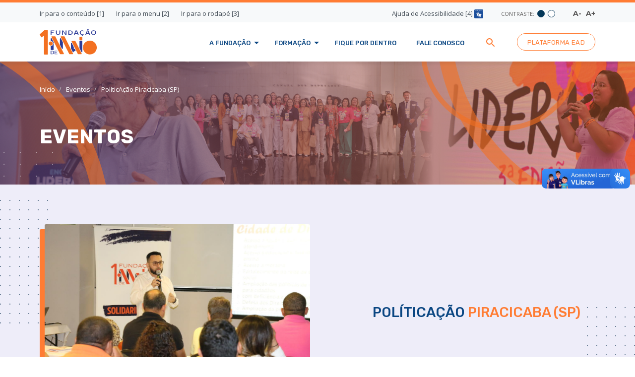

--- FILE ---
content_type: text/html; charset=UTF-8
request_url: https://www.fundacao1demaio.org.br/evento/politicacao-piracicaba-sp/
body_size: 13700
content:
<!doctype html><html lang="pt-BR"><head><style>img.lazy{min-height:1px}</style><link rel="preload" href="https://www.fundacao1demaio.org.br/3rd-apps/w3-total-cache/pub/js/lazyload.min.js" as="script">	<meta charset="UTF-8" /> <script type="text/javascript">
var gform;gform||(document.addEventListener("gform_main_scripts_loaded",function(){gform.scriptsLoaded=!0}),document.addEventListener("gform/theme/scripts_loaded",function(){gform.themeScriptsLoaded=!0}),window.addEventListener("DOMContentLoaded",function(){gform.domLoaded=!0}),gform={domLoaded:!1,scriptsLoaded:!1,themeScriptsLoaded:!1,isFormEditor:()=>"function"==typeof InitializeEditor,callIfLoaded:function(o){return!(!gform.domLoaded||!gform.scriptsLoaded||!gform.themeScriptsLoaded&&!gform.isFormEditor()||(gform.isFormEditor()&&console.warn("The use of gform.initializeOnLoaded() is deprecated in the form editor context and will be removed in Gravity Forms 3.1."),o(),0))},initializeOnLoaded:function(o){gform.callIfLoaded(o)||(document.addEventListener("gform_main_scripts_loaded",()=>{gform.scriptsLoaded=!0,gform.callIfLoaded(o)}),document.addEventListener("gform/theme/scripts_loaded",()=>{gform.themeScriptsLoaded=!0,gform.callIfLoaded(o)}),window.addEventListener("DOMContentLoaded",()=>{gform.domLoaded=!0,gform.callIfLoaded(o)}))},hooks:{action:{},filter:{}},addAction:function(o,r,e,t){gform.addHook("action",o,r,e,t)},addFilter:function(o,r,e,t){gform.addHook("filter",o,r,e,t)},doAction:function(o){gform.doHook("action",o,arguments)},applyFilters:function(o){return gform.doHook("filter",o,arguments)},removeAction:function(o,r){gform.removeHook("action",o,r)},removeFilter:function(o,r,e){gform.removeHook("filter",o,r,e)},addHook:function(o,r,e,t,n){null==gform.hooks[o][r]&&(gform.hooks[o][r]=[]);var d=gform.hooks[o][r];null==n&&(n=r+"_"+d.length),gform.hooks[o][r].push({tag:n,callable:e,priority:t=null==t?10:t})},doHook:function(r,o,e){var t;if(e=Array.prototype.slice.call(e,1),null!=gform.hooks[r][o]&&((o=gform.hooks[r][o]).sort(function(o,r){return o.priority-r.priority}),o.forEach(function(o){"function"!=typeof(t=o.callable)&&(t=window[t]),"action"==r?t.apply(null,e):e[0]=t.apply(null,e)})),"filter"==r)return e[0]},removeHook:function(o,r,t,n){var e;null!=gform.hooks[o][r]&&(e=(e=gform.hooks[o][r]).filter(function(o,r,e){return!!(null!=n&&n!=o.tag||null!=t&&t!=o.priority)}),gform.hooks[o][r]=e)}});
</script> <meta name="viewport" content="width=device-width, initial-scale=1" />    <meta name="google-site-verification" content="ZLHeqmsCjKA_FqhgzcuMSGvrliqR0QK5vgDwoCB9ZnI" />	<title>PolíticAção Piracicaba (SP)</title>    <link rel="profile" href="https://gmpg.org/xfn/11" />    <meta name="theme-color" content="#FF7C33">    <link rel="stylesheet" href="https://use.fontawesome.com/releases/v5.8.1/css/all.css" type="text/css"/> <script async src="https://www.googletagmanager.com/gtag/js?id=G-4QW5BLNVCR"></script> <script>
  window.dataLayer = window.dataLayer || [];
  function gtag(){dataLayer.push(arguments);}
  gtag('js', new Date());
  gtag('config', 'G-4QW5BLNVCR');
</script> <script async src="https://www.googletagmanager.com/gtag/js?id=AW-11378934350">
</script> <script>
  window.dataLayer = window.dataLayer || [];
  function gtag(){dataLayer.push(arguments);}
  gtag('js', new Date());
  gtag('config', 'AW-11378934350');
</script> </head><meta name='robots' content='index, follow, max-image-preview:large, max-snippet:-1, max-video-preview:-1' />		<link rel="canonical" href="https://www.fundacao1demaio.org.br/evento/politicacao-piracicaba-sp/" />	<meta property="og:locale" content="pt_BR" />	<meta property="og:type" content="article" />	<meta property="og:title" content="PolíticAção Piracicaba (SP) - Fundação 1º de Maio" />	<meta property="og:url" content="https://www.fundacao1demaio.org.br/evento/politicacao-piracicaba-sp/" />	<meta property="og:site_name" content="Fundação 1º de Maio" />	<meta property="article:publisher" content="https://www.facebook.com/fundacao1demaio" />	<meta property="article:modified_time" content="2021-06-16T18:26:15+00:00" />	<meta property="og:image" content="https://www.fundacao1demaio.org.br/media/2021/06/69889e78-257d-4c98-a488-d1e887ecd58f.jpg" />	<meta property="og:image:width" content="1280" />	<meta property="og:image:height" content="853" />	<meta property="og:image:type" content="image/jpeg" />	<meta name="twitter:card" content="summary_large_image" /> <script type="application/ld+json" class="yoast-schema-graph">{"@context":"https://schema.org","@graph":[{"@type":"WebPage","@id":"https://www.fundacao1demaio.org.br/evento/politicacao-piracicaba-sp/","url":"https://www.fundacao1demaio.org.br/evento/politicacao-piracicaba-sp/","name":"PolíticAção Piracicaba (SP) - Fundação 1º de Maio","isPartOf":{"@id":"https://www.fundacao1demaio.org.br/#website"},"primaryImageOfPage":{"@id":"https://www.fundacao1demaio.org.br/evento/politicacao-piracicaba-sp/#primaryimage"},"image":{"@id":"https://www.fundacao1demaio.org.br/evento/politicacao-piracicaba-sp/#primaryimage"},"thumbnailUrl":"https://www.fundacao1demaio.org.br/media/2021/06/69889e78-257d-4c98-a488-d1e887ecd58f.jpg","datePublished":"2019-08-31T19:54:19+00:00","dateModified":"2021-06-16T18:26:15+00:00","breadcrumb":{"@id":"https://www.fundacao1demaio.org.br/evento/politicacao-piracicaba-sp/#breadcrumb"},"inLanguage":"pt-BR","potentialAction":[{"@type":"ReadAction","target":["https://www.fundacao1demaio.org.br/evento/politicacao-piracicaba-sp/"]}]},{"@type":"ImageObject","inLanguage":"pt-BR","@id":"https://www.fundacao1demaio.org.br/evento/politicacao-piracicaba-sp/#primaryimage","url":"https://www.fundacao1demaio.org.br/media/2021/06/69889e78-257d-4c98-a488-d1e887ecd58f.jpg","contentUrl":"https://www.fundacao1demaio.org.br/media/2021/06/69889e78-257d-4c98-a488-d1e887ecd58f.jpg","width":1280,"height":853},{"@type":"BreadcrumbList","@id":"https://www.fundacao1demaio.org.br/evento/politicacao-piracicaba-sp/#breadcrumb","itemListElement":[{"@type":"ListItem","position":1,"name":"Home","item":"https://www.fundacao1demaio.org.br/"},{"@type":"ListItem","position":2,"name":"PolíticAção Piracicaba (SP)"}]},{"@type":"WebSite","@id":"https://www.fundacao1demaio.org.br/#website","url":"https://www.fundacao1demaio.org.br/","name":"Fundação 1º de Maio","description":"","publisher":{"@id":"https://www.fundacao1demaio.org.br/#organization"},"potentialAction":[{"@type":"SearchAction","target":{"@type":"EntryPoint","urlTemplate":"https://www.fundacao1demaio.org.br/?s={search_term_string}"},"query-input":"required name=search_term_string"}],"inLanguage":"pt-BR"},{"@type":"Organization","@id":"https://www.fundacao1demaio.org.br/#organization","name":"Fundação 1º de Maio","url":"https://www.fundacao1demaio.org.br/","logo":{"@type":"ImageObject","inLanguage":"pt-BR","@id":"https://www.fundacao1demaio.org.br/#/schema/logo/image/","url":"https://www.fundacao1demaio.org.br/media/2021/04/logo-header.svg","contentUrl":"https://www.fundacao1demaio.org.br/media/2021/04/logo-header.svg","width":114,"height":51,"caption":"Fundação 1º de Maio"},"image":{"@id":"https://www.fundacao1demaio.org.br/#/schema/logo/image/"},"sameAs":["https://www.facebook.com/fundacao1demaio","https://www.instagram.com/fundacao1demaio/"]}]}</script> <script type="text/javascript">
window._wpemojiSettings = {"baseUrl":"https:\/\/s.w.org\/images\/core\/emoji\/14.0.0\/72x72\/","ext":".png","svgUrl":"https:\/\/s.w.org\/images\/core\/emoji\/14.0.0\/svg\/","svgExt":".svg","source":{"concatemoji":"https:\/\/www.fundacao1demaio.org.br\/inc\/js\/wp-emoji-release.min.js?ver=6.3.7"}};
/*! This file is auto-generated */
!function(i,n){var o,s,e;function c(e){try{var t={supportTests:e,timestamp:(new Date).valueOf()};sessionStorage.setItem(o,JSON.stringify(t))}catch(e){}}function p(e,t,n){e.clearRect(0,0,e.canvas.width,e.canvas.height),e.fillText(t,0,0);var t=new Uint32Array(e.getImageData(0,0,e.canvas.width,e.canvas.height).data),r=(e.clearRect(0,0,e.canvas.width,e.canvas.height),e.fillText(n,0,0),new Uint32Array(e.getImageData(0,0,e.canvas.width,e.canvas.height).data));return t.every(function(e,t){return e===r[t]})}function u(e,t,n){switch(t){case"flag":return n(e,"\ud83c\udff3\ufe0f\u200d\u26a7\ufe0f","\ud83c\udff3\ufe0f\u200b\u26a7\ufe0f")?!1:!n(e,"\ud83c\uddfa\ud83c\uddf3","\ud83c\uddfa\u200b\ud83c\uddf3")&&!n(e,"\ud83c\udff4\udb40\udc67\udb40\udc62\udb40\udc65\udb40\udc6e\udb40\udc67\udb40\udc7f","\ud83c\udff4\u200b\udb40\udc67\u200b\udb40\udc62\u200b\udb40\udc65\u200b\udb40\udc6e\u200b\udb40\udc67\u200b\udb40\udc7f");case"emoji":return!n(e,"\ud83e\udef1\ud83c\udffb\u200d\ud83e\udef2\ud83c\udfff","\ud83e\udef1\ud83c\udffb\u200b\ud83e\udef2\ud83c\udfff")}return!1}function f(e,t,n){var r="undefined"!=typeof WorkerGlobalScope&&self instanceof WorkerGlobalScope?new OffscreenCanvas(300,150):i.createElement("canvas"),a=r.getContext("2d",{willReadFrequently:!0}),o=(a.textBaseline="top",a.font="600 32px Arial",{});return e.forEach(function(e){o[e]=t(a,e,n)}),o}function t(e){var t=i.createElement("script");t.src=e,t.defer=!0,i.head.appendChild(t)}"undefined"!=typeof Promise&&(o="wpEmojiSettingsSupports",s=["flag","emoji"],n.supports={everything:!0,everythingExceptFlag:!0},e=new Promise(function(e){i.addEventListener("DOMContentLoaded",e,{once:!0})}),new Promise(function(t){var n=function(){try{var e=JSON.parse(sessionStorage.getItem(o));if("object"==typeof e&&"number"==typeof e.timestamp&&(new Date).valueOf()<e.timestamp+604800&&"object"==typeof e.supportTests)return e.supportTests}catch(e){}return null}();if(!n){if("undefined"!=typeof Worker&&"undefined"!=typeof OffscreenCanvas&&"undefined"!=typeof URL&&URL.createObjectURL&&"undefined"!=typeof Blob)try{var e="postMessage("+f.toString()+"("+[JSON.stringify(s),u.toString(),p.toString()].join(",")+"));",r=new Blob([e],{type:"text/javascript"}),a=new Worker(URL.createObjectURL(r),{name:"wpTestEmojiSupports"});return void(a.onmessage=function(e){c(n=e.data),a.terminate(),t(n)})}catch(e){}c(n=f(s,u,p))}t(n)}).then(function(e){for(var t in e)n.supports[t]=e[t],n.supports.everything=n.supports.everything&&n.supports[t],"flag"!==t&&(n.supports.everythingExceptFlag=n.supports.everythingExceptFlag&&n.supports[t]);n.supports.everythingExceptFlag=n.supports.everythingExceptFlag&&!n.supports.flag,n.DOMReady=!1,n.readyCallback=function(){n.DOMReady=!0}}).then(function(){return e}).then(function(){var e;n.supports.everything||(n.readyCallback(),(e=n.source||{}).concatemoji?t(e.concatemoji):e.wpemoji&&e.twemoji&&(t(e.twemoji),t(e.wpemoji)))}))}((window,document),window._wpemojiSettings);
</script> <style type="text/css">img.wp-smiley,img.emoji {	display: inline !important;	border: none !important;	box-shadow: none !important;	height: 1em !important;	width: 1em !important;	margin: 0 0.07em !important;	vertical-align: -0.1em !important;	background: none !important;	padding: 0 !important;}</style>	<link rel='stylesheet' id='wp-block-library-css' href='https://www.fundacao1demaio.org.br/inc/css/dist/block-library/style.min.css?ver=6.3.7' type='text/css' media='all' /><style id='classic-theme-styles-inline-css' type='text/css'>/*! This file is auto-generated */.wp-block-button__link{color:#fff;background-color:#32373c;border-radius:9999px;box-shadow:none;text-decoration:none;padding:calc(.667em + 2px) calc(1.333em + 2px);font-size:1.125em}.wp-block-file__button{background:#32373c;color:#fff;text-decoration:none}</style><style id='global-styles-inline-css' type='text/css'>body{--wp--preset--color--black: #000000;--wp--preset--color--cyan-bluish-gray: #abb8c3;--wp--preset--color--white: #ffffff;--wp--preset--color--pale-pink: #f78da7;--wp--preset--color--vivid-red: #cf2e2e;--wp--preset--color--luminous-vivid-orange: #ff6900;--wp--preset--color--luminous-vivid-amber: #fcb900;--wp--preset--color--light-green-cyan: #7bdcb5;--wp--preset--color--vivid-green-cyan: #00d084;--wp--preset--color--pale-cyan-blue: #8ed1fc;--wp--preset--color--vivid-cyan-blue: #0693e3;--wp--preset--color--vivid-purple: #9b51e0;--wp--preset--gradient--vivid-cyan-blue-to-vivid-purple: linear-gradient(135deg,rgba(6,147,227,1) 0%,rgb(155,81,224) 100%);--wp--preset--gradient--light-green-cyan-to-vivid-green-cyan: linear-gradient(135deg,rgb(122,220,180) 0%,rgb(0,208,130) 100%);--wp--preset--gradient--luminous-vivid-amber-to-luminous-vivid-orange: linear-gradient(135deg,rgba(252,185,0,1) 0%,rgba(255,105,0,1) 100%);--wp--preset--gradient--luminous-vivid-orange-to-vivid-red: linear-gradient(135deg,rgba(255,105,0,1) 0%,rgb(207,46,46) 100%);--wp--preset--gradient--very-light-gray-to-cyan-bluish-gray: linear-gradient(135deg,rgb(238,238,238) 0%,rgb(169,184,195) 100%);--wp--preset--gradient--cool-to-warm-spectrum: linear-gradient(135deg,rgb(74,234,220) 0%,rgb(151,120,209) 20%,rgb(207,42,186) 40%,rgb(238,44,130) 60%,rgb(251,105,98) 80%,rgb(254,248,76) 100%);--wp--preset--gradient--blush-light-purple: linear-gradient(135deg,rgb(255,206,236) 0%,rgb(152,150,240) 100%);--wp--preset--gradient--blush-bordeaux: linear-gradient(135deg,rgb(254,205,165) 0%,rgb(254,45,45) 50%,rgb(107,0,62) 100%);--wp--preset--gradient--luminous-dusk: linear-gradient(135deg,rgb(255,203,112) 0%,rgb(199,81,192) 50%,rgb(65,88,208) 100%);--wp--preset--gradient--pale-ocean: linear-gradient(135deg,rgb(255,245,203) 0%,rgb(182,227,212) 50%,rgb(51,167,181) 100%);--wp--preset--gradient--electric-grass: linear-gradient(135deg,rgb(202,248,128) 0%,rgb(113,206,126) 100%);--wp--preset--gradient--midnight: linear-gradient(135deg,rgb(2,3,129) 0%,rgb(40,116,252) 100%);--wp--preset--font-size--small: 13px;--wp--preset--font-size--medium: 20px;--wp--preset--font-size--large: 36px;--wp--preset--font-size--x-large: 42px;--wp--preset--spacing--20: 0.44rem;--wp--preset--spacing--30: 0.67rem;--wp--preset--spacing--40: 1rem;--wp--preset--spacing--50: 1.5rem;--wp--preset--spacing--60: 2.25rem;--wp--preset--spacing--70: 3.38rem;--wp--preset--spacing--80: 5.06rem;--wp--preset--shadow--natural: 6px 6px 9px rgba(0, 0, 0, 0.2);--wp--preset--shadow--deep: 12px 12px 50px rgba(0, 0, 0, 0.4);--wp--preset--shadow--sharp: 6px 6px 0px rgba(0, 0, 0, 0.2);--wp--preset--shadow--outlined: 6px 6px 0px -3px rgba(255, 255, 255, 1), 6px 6px rgba(0, 0, 0, 1);--wp--preset--shadow--crisp: 6px 6px 0px rgba(0, 0, 0, 1);}:where(.is-layout-flex){gap: 0.5em;}:where(.is-layout-grid){gap: 0.5em;}body .is-layout-flow > .alignleft{float: left;margin-inline-start: 0;margin-inline-end: 2em;}body .is-layout-flow > .alignright{float: right;margin-inline-start: 2em;margin-inline-end: 0;}body .is-layout-flow > .aligncenter{margin-left: auto !important;margin-right: auto !important;}body .is-layout-constrained > .alignleft{float: left;margin-inline-start: 0;margin-inline-end: 2em;}body .is-layout-constrained > .alignright{float: right;margin-inline-start: 2em;margin-inline-end: 0;}body .is-layout-constrained > .aligncenter{margin-left: auto !important;margin-right: auto !important;}body .is-layout-constrained > :where(:not(.alignleft):not(.alignright):not(.alignfull)){max-width: var(--wp--style--global--content-size);margin-left: auto !important;margin-right: auto !important;}body .is-layout-constrained > .alignwide{max-width: var(--wp--style--global--wide-size);}body .is-layout-flex{display: flex;}body .is-layout-flex{flex-wrap: wrap;align-items: center;}body .is-layout-flex > *{margin: 0;}body .is-layout-grid{display: grid;}body .is-layout-grid > *{margin: 0;}:where(.wp-block-columns.is-layout-flex){gap: 2em;}:where(.wp-block-columns.is-layout-grid){gap: 2em;}:where(.wp-block-post-template.is-layout-flex){gap: 1.25em;}:where(.wp-block-post-template.is-layout-grid){gap: 1.25em;}.has-black-color{color: var(--wp--preset--color--black) !important;}.has-cyan-bluish-gray-color{color: var(--wp--preset--color--cyan-bluish-gray) !important;}.has-white-color{color: var(--wp--preset--color--white) !important;}.has-pale-pink-color{color: var(--wp--preset--color--pale-pink) !important;}.has-vivid-red-color{color: var(--wp--preset--color--vivid-red) !important;}.has-luminous-vivid-orange-color{color: var(--wp--preset--color--luminous-vivid-orange) !important;}.has-luminous-vivid-amber-color{color: var(--wp--preset--color--luminous-vivid-amber) !important;}.has-light-green-cyan-color{color: var(--wp--preset--color--light-green-cyan) !important;}.has-vivid-green-cyan-color{color: var(--wp--preset--color--vivid-green-cyan) !important;}.has-pale-cyan-blue-color{color: var(--wp--preset--color--pale-cyan-blue) !important;}.has-vivid-cyan-blue-color{color: var(--wp--preset--color--vivid-cyan-blue) !important;}.has-vivid-purple-color{color: var(--wp--preset--color--vivid-purple) !important;}.has-black-background-color{background-color: var(--wp--preset--color--black) !important;}.has-cyan-bluish-gray-background-color{background-color: var(--wp--preset--color--cyan-bluish-gray) !important;}.has-white-background-color{background-color: var(--wp--preset--color--white) !important;}.has-pale-pink-background-color{background-color: var(--wp--preset--color--pale-pink) !important;}.has-vivid-red-background-color{background-color: var(--wp--preset--color--vivid-red) !important;}.has-luminous-vivid-orange-background-color{background-color: var(--wp--preset--color--luminous-vivid-orange) !important;}.has-luminous-vivid-amber-background-color{background-color: var(--wp--preset--color--luminous-vivid-amber) !important;}.has-light-green-cyan-background-color{background-color: var(--wp--preset--color--light-green-cyan) !important;}.has-vivid-green-cyan-background-color{background-color: var(--wp--preset--color--vivid-green-cyan) !important;}.has-pale-cyan-blue-background-color{background-color: var(--wp--preset--color--pale-cyan-blue) !important;}.has-vivid-cyan-blue-background-color{background-color: var(--wp--preset--color--vivid-cyan-blue) !important;}.has-vivid-purple-background-color{background-color: var(--wp--preset--color--vivid-purple) !important;}.has-black-border-color{border-color: var(--wp--preset--color--black) !important;}.has-cyan-bluish-gray-border-color{border-color: var(--wp--preset--color--cyan-bluish-gray) !important;}.has-white-border-color{border-color: var(--wp--preset--color--white) !important;}.has-pale-pink-border-color{border-color: var(--wp--preset--color--pale-pink) !important;}.has-vivid-red-border-color{border-color: var(--wp--preset--color--vivid-red) !important;}.has-luminous-vivid-orange-border-color{border-color: var(--wp--preset--color--luminous-vivid-orange) !important;}.has-luminous-vivid-amber-border-color{border-color: var(--wp--preset--color--luminous-vivid-amber) !important;}.has-light-green-cyan-border-color{border-color: var(--wp--preset--color--light-green-cyan) !important;}.has-vivid-green-cyan-border-color{border-color: var(--wp--preset--color--vivid-green-cyan) !important;}.has-pale-cyan-blue-border-color{border-color: var(--wp--preset--color--pale-cyan-blue) !important;}.has-vivid-cyan-blue-border-color{border-color: var(--wp--preset--color--vivid-cyan-blue) !important;}.has-vivid-purple-border-color{border-color: var(--wp--preset--color--vivid-purple) !important;}.has-vivid-cyan-blue-to-vivid-purple-gradient-background{background: var(--wp--preset--gradient--vivid-cyan-blue-to-vivid-purple) !important;}.has-light-green-cyan-to-vivid-green-cyan-gradient-background{background: var(--wp--preset--gradient--light-green-cyan-to-vivid-green-cyan) !important;}.has-luminous-vivid-amber-to-luminous-vivid-orange-gradient-background{background: var(--wp--preset--gradient--luminous-vivid-amber-to-luminous-vivid-orange) !important;}.has-luminous-vivid-orange-to-vivid-red-gradient-background{background: var(--wp--preset--gradient--luminous-vivid-orange-to-vivid-red) !important;}.has-very-light-gray-to-cyan-bluish-gray-gradient-background{background: var(--wp--preset--gradient--very-light-gray-to-cyan-bluish-gray) !important;}.has-cool-to-warm-spectrum-gradient-background{background: var(--wp--preset--gradient--cool-to-warm-spectrum) !important;}.has-blush-light-purple-gradient-background{background: var(--wp--preset--gradient--blush-light-purple) !important;}.has-blush-bordeaux-gradient-background{background: var(--wp--preset--gradient--blush-bordeaux) !important;}.has-luminous-dusk-gradient-background{background: var(--wp--preset--gradient--luminous-dusk) !important;}.has-pale-ocean-gradient-background{background: var(--wp--preset--gradient--pale-ocean) !important;}.has-electric-grass-gradient-background{background: var(--wp--preset--gradient--electric-grass) !important;}.has-midnight-gradient-background{background: var(--wp--preset--gradient--midnight) !important;}.has-small-font-size{font-size: var(--wp--preset--font-size--small) !important;}.has-medium-font-size{font-size: var(--wp--preset--font-size--medium) !important;}.has-large-font-size{font-size: var(--wp--preset--font-size--large) !important;}.has-x-large-font-size{font-size: var(--wp--preset--font-size--x-large) !important;}.wp-block-navigation a:where(:not(.wp-element-button)){color: inherit;}:where(.wp-block-post-template.is-layout-flex){gap: 1.25em;}:where(.wp-block-post-template.is-layout-grid){gap: 1.25em;}:where(.wp-block-columns.is-layout-flex){gap: 2em;}:where(.wp-block-columns.is-layout-grid){gap: 2em;}.wp-block-pullquote{font-size: 1.5em;line-height: 1.6;}</style><link rel='stylesheet' id='assets_styles-css' href='https://www.fundacao1demaio.org.br/layout/webpack/dist/styles.css?ver=1.2.2' type='text/css' media='all' /> <script type='text/javascript' src='//www.fundacao1demaio.org.br/3rd-apps/wp-hide-security-enhancer/assets/js/devtools-detect.js?ver=6.3.7' id='devtools-detect-js'></script> <script type='text/javascript' src='https://www.fundacao1demaio.org.br/inc/js/jquery/jquery.min.js?ver=3.7.0' id='jquery-core-js'></script> <script type='text/javascript' src='https://www.fundacao1demaio.org.br/inc/js/jquery/jquery-migrate.min.js?ver=3.4.1' id='jquery-migrate-js'></script> <link rel="https://api.w.org/" href="https://www.fundacao1demaio.org.br/wp-json/" /><link rel="alternate" type="application/json" href="https://www.fundacao1demaio.org.br/wp-json/wp/v2/evento/1143" /><link rel="EditURI" type="application/rsd+xml" title="RSD" href="https://www.fundacao1demaio.org.br/rpc.php?rsd" /><link rel='shortlink' href='https://www.fundacao1demaio.org.br/?p=1143' /><link rel="alternate" type="application/json+oembed" href="https://www.fundacao1demaio.org.br/wp-json/oembed/1.0/embed?url=https%3A%2F%2Fwww.fundacao1demaio.org.br%2Fevento%2Fpoliticacao-piracicaba-sp%2F" /><link rel="alternate" type="text/xml+oembed" href="https://www.fundacao1demaio.org.br/wp-json/oembed/1.0/embed?url=https%3A%2F%2Fwww.fundacao1demaio.org.br%2Fevento%2Fpoliticacao-piracicaba-sp%2F&#038;format=xml" /> <script>
			(function(i,s,o,g,r,a,m){i['GoogleAnalyticsObject']=r;i[r]=i[r]||function(){
			(i[r].q=i[r].q||[]).push(arguments)},i[r].l=1*new Date();a=s.createElement(o),
			m=s.getElementsByTagName(o)[0];a.async=1;a.src=g;m.parentNode.insertBefore(a,m)
			})(window,document,'script','https://www.google-analytics.com/analytics.js','ga');
			ga('create', 'UA-189472301-1', 'auto');
			ga('send', 'pageview');
		</script> <link rel="icon" href="https://www.fundacao1demaio.org.br/media/2021/05/favicon-fundacao-primeiro-de-maio.png" sizes="32x32" /><link rel="icon" href="https://www.fundacao1demaio.org.br/media/2021/05/favicon-fundacao-primeiro-de-maio.png" sizes="192x192" /><link rel="apple-touch-icon" href="https://www.fundacao1demaio.org.br/media/2021/05/favicon-fundacao-primeiro-de-maio.png" /><meta name="msapplication-TileImage" content="https://www.fundacao1demaio.org.br/media/2021/05/favicon-fundacao-primeiro-de-maio.png" /><body id="start">    <div class="loader__wrapper loader__wrapper--pages">        <div class="loader">            <div></div><div></div><div></div><div></div>            <span>Carregando...</span>        </div>    </div>    <header class="header">        <div class="header__acessibility">            <div class="container">                <div class="row justify-content-between align-items-center">                    <div class="col-auto">                        <div class="header__quick-links">                            <ul>                                <li>                                    <a href="#main" title="Ir para o conteúdo">Ir para o conteúdo [1]</a>                                </li>                                <li>                                    <a href="#start" title="Ir para o menu">Ir para o menu [2]</a>                                </li>                                <li>                                    <a href="#footer" title="Ir para o rodapé">Ir para o rodapé [3]</a>                                </li>                            </ul>                        </div>                    </div>                    <div class="col-auto">                        <div class="header__help">                            <a href="https://www.fundacao1demaio.org.br/acessibilidade" title="Ajuda de Acessibilidade">                                Ajuda de Acessibilidade [4]                                <img class="lazy" src="data:image/svg+xml,%3Csvg%20xmlns='http://www.w3.org/2000/svg'%20viewBox='0%200%201%201'%3E%3C/svg%3E" data-src="https://www.fundacao1demaio.org.br/layout/webpack/public/assets/images/helpAccessibility.svg">                            </a>                        </div>                        <div class="header__contrast">                            <p>Contraste:</p>                            <button class="negative">                                <span></span>                            </button>                            <button class="positive">                                <span></span>                            </button>                        </div>                        <div class="header__fonts">                            <button class="smaller">                                A-                            </button>                            <button class="bigger">                                A+                            </button>                        </div>                    </div>                </div>            </div>        </div>        <div class="header__content">            <div class="container">                <div class="row justify-content-between align-items-center">                                            <div class="col-auto">                            <div class="header__brand">                                <a href="https://www.fundacao1demaio.org.br">                                    <img class="lazy" src="data:image/svg+xml,%3Csvg%20xmlns='http://www.w3.org/2000/svg'%20viewBox='0%200%201%201'%3E%3C/svg%3E" data-src="https://www.fundacao1demaio.org.br/media/2021/07/LOGO_FUNDI-2.svg" alt="" title="">                                </a>                            </div>                        </div>                                        <div class="col-auto">                        <button class="header__toggle">                            <span></span>                            <span></span>                            <span></span>                        </button>                        <div class="header__nav">                            <ul id="menu-menu-principal" class="header__nav--list"><li id="menu-item-223" class="menu-item menu-item-type-custom menu-item-object-custom menu-item-has-children menu-item-223"><a href="#">A Fundação</a><ul class="sub-menu">	<li id="menu-item-222" class="menu-item menu-item-type-post_type menu-item-object-page menu-item-222"><a href="https://www.fundacao1demaio.org.br/conheca-a-fundacao/">Conheça a Fundação</a></li>	<li id="menu-item-224" class="menu-item menu-item-type-post_type menu-item-object-page menu-item-224"><a href="https://www.fundacao1demaio.org.br/quem-somos/">Quem Somos</a></li>	<li id="menu-item-225" class="menu-item menu-item-type-post_type menu-item-object-page menu-item-225"><a href="https://www.fundacao1demaio.org.br/solidariedade/">Solidariedade</a></li></ul></li><li id="menu-item-226" class="menu-item menu-item-type-custom menu-item-object-custom menu-item-has-children menu-item-226"><a href="#">Formação</a><ul class="sub-menu">	<li id="menu-item-229" class="menu-item menu-item-type-post_type menu-item-object-page menu-item-229"><a href="https://www.fundacao1demaio.org.br/formacao/">Cursos de Capacitação</a></li>	<li id="menu-item-228" class="menu-item menu-item-type-post_type menu-item-object-page menu-item-228"><a href="https://www.fundacao1demaio.org.br/eventos/">Galeria de Fotos</a></li>	<li id="menu-item-230" class="menu-item menu-item-type-post_type menu-item-object-page menu-item-230"><a href="https://www.fundacao1demaio.org.br/projetos/">Parcerias e Projetos</a></li>	<li id="menu-item-227" class="menu-item menu-item-type-post_type menu-item-object-page menu-item-227"><a href="https://www.fundacao1demaio.org.br/biblioteca-digital/">Biblioteca Digital</a></li></ul></li><li id="menu-item-232" class="menu-item menu-item-type-post_type menu-item-object-page menu-item-232"><a href="https://www.fundacao1demaio.org.br/fique-por-dentro/">Fique por Dentro</a></li><li id="menu-item-231" class="menu-item menu-item-type-post_type menu-item-object-page menu-item-231"><a href="https://www.fundacao1demaio.org.br/fale-conosco/">Fale Conosco</a></li></ul>                        </div>                        <div class="header__search">                            <a href="https://www.fundacao1demaio.org.br/busca" title="Ir para página de busca">                                <img class="lazy" src="data:image/svg+xml,%3Csvg%20xmlns='http://www.w3.org/2000/svg'%20viewBox='0%200%201%201'%3E%3C/svg%3E" data-src="https://www.fundacao1demaio.org.br/layout/webpack/public/assets/images/icon-search.svg" alt="Ir para página de busca">                            </a>                        </div>                                                    <div class="header__links">                                <a href="https://ead.fundacao1demaio.org.br/" class="header__button" title="Ir para PLATAFORMA EAD">                                    PLATAFORMA EAD                                </a>                            </div>                                            </div>                </div>            </div>        </div>    </header>    <main class="formacao">        <section class="ambientation lazy" style="" data-bg="url('https://www.fundacao1demaio.org.br/media/2025/08/galeria-de-fotos-3.png')">            <div class="container">                <div class="ambientation__breadcrumb">                    <ul>                        <li>                            <a href="https://www.fundacao1demaio.org.br">Início</a>                        </li>                        <li>                            <a href="https://www.fundacao1demaio.org.br/eventos">Eventos</a>                        </li>                        <li>                            <span>PolíticAção Piracicaba (SP)</span>                        </li>                    </ul>                </div>                <h2 class="ambientation__title">                    Eventos                </h2>            </div>        </section>        <section class="section section--pattern section--grey">            <div class="container">                <div class="row align-items-center justify-content-between">                    <div class="col-12 col-md-6 wow fadeInUp" data-wow-duration="0.4s" data-wow-delay="0.5s">                        <figure class="featured-image">                            <img src="data:image/svg+xml,%3Csvg%20xmlns='http://www.w3.org/2000/svg'%20viewBox='0%200%201280%20853'%3E%3C/svg%3E" data-src="https://www.fundacao1demaio.org.br/media/2021/06/69889e78-257d-4c98-a488-d1e887ecd58f.jpg" alt="PolíticAção Piracicaba (SP)" class="featured-image__image lazy">                        </figure>                    </div>                    <div class="col-12 col-md-5">                        <h3 class="section__title section__title--colorful wow fadeInUp" data-wow-duration="0.4s" data-wow-delay="0.2s">PolíticAção Piracicaba (SP)</h3>                        <div class="section__excerpt wow fadeInUp" data-wow-duration="0.4s" data-wow-delay="0.3s">                                                    </div>                    </div>                </div>            </div>        </section>        <section class="section section--pattern section--grey">            <div class="container">                            <div class="gallery-slider">            <div class="gallery-slider__heading">                <i class="far fa-image"></i>                <h3 class="gallery-slider__title">                    Fotos                </h3>            </div>            <div class="gallery-slider__items gallery-slider__items-0" id="gallery-slider__items-0">                                                            <div class="gallery-slider__item">                            <figure class="gallery-slider__figure">                                <a class="embed-responsive-item" href="#" data-toggle="modal" data-target="#modalImage-0">                                                                            <img src="data:image/svg+xml,%3Csvg%20xmlns='http://www.w3.org/2000/svg'%20viewBox='0%200%201280%20853'%3E%3C/svg%3E" data-src="https://www.fundacao1demaio.org.br/media/2021/06/2dfae9dd-39c0-4e1a-a30a-5901941070de.jpg" alt="" class="img-fluid lazy">                                                                    </a>                            </figure>                        </div>                                            <div class="gallery-slider__item">                            <figure class="gallery-slider__figure">                                <a class="embed-responsive-item" href="#" data-toggle="modal" data-target="#modalImage-0">                                                                            <img src="data:image/svg+xml,%3Csvg%20xmlns='http://www.w3.org/2000/svg'%20viewBox='0%200%201280%20853'%3E%3C/svg%3E" data-src="https://www.fundacao1demaio.org.br/media/2021/06/6b4d5fd1-e33e-42ad-80f2-39527609a202.jpg" alt="" class="img-fluid lazy">                                                                    </a>                            </figure>                        </div>                                            <div class="gallery-slider__item">                            <figure class="gallery-slider__figure">                                <a class="embed-responsive-item" href="#" data-toggle="modal" data-target="#modalImage-0">                                                                            <img src="data:image/svg+xml,%3Csvg%20xmlns='http://www.w3.org/2000/svg'%20viewBox='0%200%201280%20853'%3E%3C/svg%3E" data-src="https://www.fundacao1demaio.org.br/media/2021/06/6d90f6f1-9109-4998-abcd-5d28a8ff5baa.jpg" alt="" class="img-fluid lazy">                                                                    </a>                            </figure>                        </div>                                            <div class="gallery-slider__item">                            <figure class="gallery-slider__figure">                                <a class="embed-responsive-item" href="#" data-toggle="modal" data-target="#modalImage-0">                                                                            <img src="data:image/svg+xml,%3Csvg%20xmlns='http://www.w3.org/2000/svg'%20viewBox='0%200%201280%20853'%3E%3C/svg%3E" data-src="https://www.fundacao1demaio.org.br/media/2021/06/69889e78-257d-4c98-a488-d1e887ecd58f.jpg" alt="" class="img-fluid lazy">                                                                    </a>                            </figure>                        </div>                                            <div class="gallery-slider__item">                            <figure class="gallery-slider__figure">                                <a class="embed-responsive-item" href="#" data-toggle="modal" data-target="#modalImage-0">                                                                            <img src="data:image/svg+xml,%3Csvg%20xmlns='http://www.w3.org/2000/svg'%20viewBox='0%200%201280%20853'%3E%3C/svg%3E" data-src="https://www.fundacao1demaio.org.br/media/2021/06/b0204d64-fa9e-4ab6-981d-7da6f59807e1.jpg" alt="" class="img-fluid lazy">                                                                    </a>                            </figure>                        </div>                                            <div class="gallery-slider__item">                            <figure class="gallery-slider__figure">                                <a class="embed-responsive-item" href="#" data-toggle="modal" data-target="#modalImage-0">                                                                            <img src="data:image/svg+xml,%3Csvg%20xmlns='http://www.w3.org/2000/svg'%20viewBox='0%200%201280%20853'%3E%3C/svg%3E" data-src="https://www.fundacao1demaio.org.br/media/2021/06/be8cb9d8-cc99-4c0d-a71e-bdc4eec5d019.jpg" alt="" class="img-fluid lazy">                                                                    </a>                            </figure>                        </div>                                            <div class="gallery-slider__item">                            <figure class="gallery-slider__figure">                                <a class="embed-responsive-item" href="#" data-toggle="modal" data-target="#modalImage-0">                                                                            <img src="data:image/svg+xml,%3Csvg%20xmlns='http://www.w3.org/2000/svg'%20viewBox='0%200%201280%20853'%3E%3C/svg%3E" data-src="https://www.fundacao1demaio.org.br/media/2021/06/c65d93fd-8f91-486e-864c-e903ac4d3105.jpg" alt="" class="img-fluid lazy">                                                                    </a>                            </figure>                        </div>                                            <div class="gallery-slider__item">                            <figure class="gallery-slider__figure">                                <a class="embed-responsive-item" href="#" data-toggle="modal" data-target="#modalImage-0">                                                                            <img src="data:image/svg+xml,%3Csvg%20xmlns='http://www.w3.org/2000/svg'%20viewBox='0%200%201280%20853'%3E%3C/svg%3E" data-src="https://www.fundacao1demaio.org.br/media/2021/06/e9bf9b34-741c-445d-b768-da06e8860afc.jpg" alt="" class="img-fluid lazy">                                                                    </a>                            </figure>                        </div>                                            <div class="gallery-slider__item">                            <figure class="gallery-slider__figure">                                <a class="embed-responsive-item" href="#" data-toggle="modal" data-target="#modalImage-0">                                                                            <img src="data:image/svg+xml,%3Csvg%20xmlns='http://www.w3.org/2000/svg'%20viewBox='0%200%201280%20853'%3E%3C/svg%3E" data-src="https://www.fundacao1demaio.org.br/media/2021/06/ec3875be-90d5-42eb-81b9-c3df1b59f092.jpg" alt="" class="img-fluid lazy">                                                                    </a>                            </figure>                        </div>                                            <div class="gallery-slider__item">                            <figure class="gallery-slider__figure">                                <a class="embed-responsive-item" href="#" data-toggle="modal" data-target="#modalImage-0">                                                                            <img src="data:image/svg+xml,%3Csvg%20xmlns='http://www.w3.org/2000/svg'%20viewBox='0%200%201280%20853'%3E%3C/svg%3E" data-src="https://www.fundacao1demaio.org.br/media/2021/06/ee11ccee-aab3-4604-886f-a8aed2270385.jpg" alt="" class="img-fluid lazy">                                                                    </a>                            </figure>                        </div>                                            <div class="gallery-slider__item">                            <figure class="gallery-slider__figure">                                <a class="embed-responsive-item" href="#" data-toggle="modal" data-target="#modalImage-0">                                                                            <img src="data:image/svg+xml,%3Csvg%20xmlns='http://www.w3.org/2000/svg'%20viewBox='0%200%201280%20853'%3E%3C/svg%3E" data-src="https://www.fundacao1demaio.org.br/media/2021/06/f7bbe48a-3a46-43cf-9c84-c30f5ae112d7.jpg" alt="" class="img-fluid lazy">                                                                    </a>                            </figure>                        </div>                                            <div class="gallery-slider__item">                            <figure class="gallery-slider__figure">                                <a class="embed-responsive-item" href="#" data-toggle="modal" data-target="#modalImage-0">                                                                            <img src="data:image/svg+xml,%3Csvg%20xmlns='http://www.w3.org/2000/svg'%20viewBox='0%200%201280%20853'%3E%3C/svg%3E" data-src="https://www.fundacao1demaio.org.br/media/2021/06/f79a5591-dec5-483e-9e4f-5c7248513847.jpg" alt="" class="img-fluid lazy">                                                                    </a>                            </figure>                        </div>                                                </div>        </div>                                        <div class="d-flex justify-content-center">                        <a href="https://link.shutterfly.com/mqeEO2Wopfb" target="_blank" class="section__button section__button--largeRadius wow fadeInUp" data-wow-duration="0.4s" data-wow-delay="0.4s">                            Veja todas as fotos do evento                        </a>                    </div>                            </div>        </section>                                <section class="section section--seeMore section--seeMore--pattern-second">            <div class="container">                <h2 class="section__title wow fadeIn" data-wow-duration="0.4s" data-wow-delay="0.1s">                    Veja outros <strong>eventos</strong>                </h2>                <div class="row">                                            <div class="col-12 col-md-4 wow fadeInUp" data-wow-duration="0.4s" data-wow-delay="0.2s">                            <div class="card-eventos">    <a href="https://www.fundacao1demaio.org.br/evento/lidera-itinerante-parnamirim-rn/">        <figure class="card-eventos__figure">            <img class="lazy" src="data:image/svg+xml,%3Csvg%20xmlns='http://www.w3.org/2000/svg'%20viewBox='0%200%202560%201440'%3E%3C/svg%3E" data-src="https://www.fundacao1demaio.org.br/media/2024/03/20240309_175620-scaled.jpg" alt="Lidera+ Itinerante Parnamirim (RN)">        </figure>        <div class="card-eventos__content">                        <span class="card-eventos__info">                12/03/2024 | RN            </span>            <h3 class="card-eventos__title">                Lidera+ Itinerante Parnamirim (RN)            </h3>            <p class="card-eventos__excerpt">                            </p>        </div>    </a></div>                        </div>                                            <div class="col-12 col-md-4 wow fadeInUp" data-wow-duration="0.4s" data-wow-delay="0.2s">                            <div class="card-eventos">    <a href="https://www.fundacao1demaio.org.br/evento/qualifica-eleicoes-santo-andre-sp/">        <figure class="card-eventos__figure">            <img class="lazy" src="data:image/svg+xml,%3Csvg%20xmlns='http://www.w3.org/2000/svg'%20viewBox='0%200%202560%201707'%3E%3C/svg%3E" data-src="https://www.fundacao1demaio.org.br/media/2024/07/03-89-scaled.jpg" alt="Qualifica Eleições Santo André (SP)">        </figure>        <div class="card-eventos__content">                        <span class="card-eventos__info">                02/07/2024 | SP            </span>            <h3 class="card-eventos__title">                Qualifica Eleições Santo André (SP)            </h3>            <p class="card-eventos__excerpt">                            </p>        </div>    </a></div>                        </div>                                            <div class="col-12 col-md-4 wow fadeInUp" data-wow-duration="0.4s" data-wow-delay="0.2s">                            <div class="card-eventos">    <a href="https://www.fundacao1demaio.org.br/evento/lidera-modulo-iii/">        <figure class="card-eventos__figure">            <img class="lazy" src="data:image/svg+xml,%3Csvg%20xmlns='http://www.w3.org/2000/svg'%20viewBox='0%200%201280%20853'%3E%3C/svg%3E" data-src="https://www.fundacao1demaio.org.br/media/2021/06/7c9733ab-2988-4bb8-9583-03b33165b229.jpg" alt="Lidera+ | Módulo III">        </figure>        <div class="card-eventos__content">                        <span class="card-eventos__info">                22/10/2019 | SP            </span>            <h3 class="card-eventos__title">                Lidera+ | Módulo III            </h3>            <p class="card-eventos__excerpt">                            </p>        </div>    </a></div>                        </div>                                    </div>            </div>            </section>            </main>                        <div class="modal fade gallery__modal" id="modalImage-0" tabindex="-1" aria-labelledby="modalImageLabel" aria-hidden="true">                <div class="modal-dialog">                    <div class="modal-content">                        <button type="button" class="close" data-dismiss="modal" aria-label="Close">                            <span aria-hidden="true">&times;</span>                        </button>                        <div class="modal-body">                            <div class="gallery__modal--slider gallery__modal--slider-0">                                                                                                                                                        <img class="img-fluid lazy" src="data:image/svg+xml,%3Csvg%20xmlns='http://www.w3.org/2000/svg'%20viewBox='0%200%201280%20853'%3E%3C/svg%3E" data-src="https://www.fundacao1demaio.org.br/media/2021/06/2dfae9dd-39c0-4e1a-a30a-5901941070de.jpg" alt="">                                                                                                                                                                <img class="img-fluid lazy" src="data:image/svg+xml,%3Csvg%20xmlns='http://www.w3.org/2000/svg'%20viewBox='0%200%201280%20853'%3E%3C/svg%3E" data-src="https://www.fundacao1demaio.org.br/media/2021/06/6b4d5fd1-e33e-42ad-80f2-39527609a202.jpg" alt="">                                                                                                                                                                <img class="img-fluid lazy" src="data:image/svg+xml,%3Csvg%20xmlns='http://www.w3.org/2000/svg'%20viewBox='0%200%201280%20853'%3E%3C/svg%3E" data-src="https://www.fundacao1demaio.org.br/media/2021/06/6d90f6f1-9109-4998-abcd-5d28a8ff5baa.jpg" alt="">                                                                                                                                                                <img class="img-fluid lazy" src="data:image/svg+xml,%3Csvg%20xmlns='http://www.w3.org/2000/svg'%20viewBox='0%200%201280%20853'%3E%3C/svg%3E" data-src="https://www.fundacao1demaio.org.br/media/2021/06/69889e78-257d-4c98-a488-d1e887ecd58f.jpg" alt="">                                                                                                                                                                <img class="img-fluid lazy" src="data:image/svg+xml,%3Csvg%20xmlns='http://www.w3.org/2000/svg'%20viewBox='0%200%201280%20853'%3E%3C/svg%3E" data-src="https://www.fundacao1demaio.org.br/media/2021/06/b0204d64-fa9e-4ab6-981d-7da6f59807e1.jpg" alt="">                                                                                                                                                                <img class="img-fluid lazy" src="data:image/svg+xml,%3Csvg%20xmlns='http://www.w3.org/2000/svg'%20viewBox='0%200%201280%20853'%3E%3C/svg%3E" data-src="https://www.fundacao1demaio.org.br/media/2021/06/be8cb9d8-cc99-4c0d-a71e-bdc4eec5d019.jpg" alt="">                                                                                                                                                                <img class="img-fluid lazy" src="data:image/svg+xml,%3Csvg%20xmlns='http://www.w3.org/2000/svg'%20viewBox='0%200%201280%20853'%3E%3C/svg%3E" data-src="https://www.fundacao1demaio.org.br/media/2021/06/c65d93fd-8f91-486e-864c-e903ac4d3105.jpg" alt="">                                                                                                                                                                <img class="img-fluid lazy" src="data:image/svg+xml,%3Csvg%20xmlns='http://www.w3.org/2000/svg'%20viewBox='0%200%201280%20853'%3E%3C/svg%3E" data-src="https://www.fundacao1demaio.org.br/media/2021/06/e9bf9b34-741c-445d-b768-da06e8860afc.jpg" alt="">                                                                                                                                                                <img class="img-fluid lazy" src="data:image/svg+xml,%3Csvg%20xmlns='http://www.w3.org/2000/svg'%20viewBox='0%200%201280%20853'%3E%3C/svg%3E" data-src="https://www.fundacao1demaio.org.br/media/2021/06/ec3875be-90d5-42eb-81b9-c3df1b59f092.jpg" alt="">                                                                                                                                                                <img class="img-fluid lazy" src="data:image/svg+xml,%3Csvg%20xmlns='http://www.w3.org/2000/svg'%20viewBox='0%200%201280%20853'%3E%3C/svg%3E" data-src="https://www.fundacao1demaio.org.br/media/2021/06/ee11ccee-aab3-4604-886f-a8aed2270385.jpg" alt="">                                                                                                                                                                <img class="img-fluid lazy" src="data:image/svg+xml,%3Csvg%20xmlns='http://www.w3.org/2000/svg'%20viewBox='0%200%201280%20853'%3E%3C/svg%3E" data-src="https://www.fundacao1demaio.org.br/media/2021/06/f7bbe48a-3a46-43cf-9c84-c30f5ae112d7.jpg" alt="">                                                                                                                                                                <img class="img-fluid lazy" src="data:image/svg+xml,%3Csvg%20xmlns='http://www.w3.org/2000/svg'%20viewBox='0%200%201280%20853'%3E%3C/svg%3E" data-src="https://www.fundacao1demaio.org.br/media/2021/06/f79a5591-dec5-483e-9e4f-5c7248513847.jpg" alt="">                                                                                                                                        </div>                        </div>                    </div>                </div>            </div>             <footer class="footer" id="footer">    <div class="footer__news">        <div class="container">            <div class="row">                <div class="col-12 col-md-3">                    <div class="footer__news--content">                                                    <p class="footer__news--excerpt">                                Fique por dentro das novidades sobre nossos cursos                            </p>                                            </div>                </div>                <div class="col-12 col-md-9">                    <div class="footer__form">                                        <div class='gf_browser_chrome gform_wrapper gform_legacy_markup_wrapper gform-theme--no-framework' data-form-theme='legacy' data-form-index='0' id='gform_wrapper_2' ><div id='gf_2' class='gform_anchor' tabindex='-1'></div><form method='post' enctype='multipart/form-data' target='gform_ajax_frame_2' id='gform_2'  action='/evento/politicacao-piracicaba-sp/#gf_2' data-formid='2' novalidate>                        <div class='gform-body gform_body'><ul id='gform_fields_2' class='gform_fields top_label form_sublabel_below description_below validation_below'><li id="field_2_1" class="gfield gfield--type-text gfield_contains_required field_sublabel_below gfield--no-description field_description_below field_validation_below gfield_visibility_visible"  ><label class='gfield_label gform-field-label screen-reader-text' for='input_2_1'>Nome*<span class="gfield_required"><span class="gfield_required gfield_required_asterisk">*</span></span></label><div class='ginput_container ginput_container_text'><input name='input_1' id='input_2_1' type='text' value='' class='large'   tabindex='49' placeholder='Nome*' aria-required="true" aria-invalid="false"   /></div></li><li id="field_2_2" class="gfield gfield--type-email gfield_contains_required field_sublabel_below gfield--no-description field_description_below field_validation_below gfield_visibility_visible"  ><label class='gfield_label gform-field-label screen-reader-text' for='input_2_2'>E-mail*<span class="gfield_required"><span class="gfield_required gfield_required_asterisk">*</span></span></label><div class='ginput_container ginput_container_email'>                            <input name='input_2' id='input_2_2' type='email' value='' class='large' tabindex='50'  placeholder='E-mail*' aria-required="true" aria-invalid="false"  />                        </div></li></ul></div>        <div class='gform-footer gform_footer top_label'> <input type='submit' id='gform_submit_button_2' class='gform_button button' onclick='gform.submission.handleButtonClick(this);' data-submission-type='submit' value='Enviar' tabindex='51' /> <input type='hidden' name='gform_ajax' value='form_id=2&amp;title=&amp;description=&amp;tabindex=49&amp;theme=legacy&amp;styles=[]&amp;hash=8c33f1c9a681f9619292e704001dcea0' />            <input type='hidden' class='gform_hidden' name='gform_submission_method' data-js='gform_submission_method_2' value='iframe' />            <input type='hidden' class='gform_hidden' name='gform_theme' data-js='gform_theme_2' id='gform_theme_2' value='legacy' />            <input type='hidden' class='gform_hidden' name='gform_style_settings' data-js='gform_style_settings_2' id='gform_style_settings_2' value='[]' />            <input type='hidden' class='gform_hidden' name='is_submit_2' value='1' />            <input type='hidden' class='gform_hidden' name='gform_submit' value='2' />                        <input type='hidden' class='gform_hidden' name='gform_unique_id' value='' />            <input type='hidden' class='gform_hidden' name='state_2' value='WyJbXSIsIjk1MTM5OTE1ZDVmMGNjZGE4MTE1MmUwYjM4MTRjYzkyIl0=' />            <input type='hidden' autocomplete='off' class='gform_hidden' name='gform_target_page_number_2' id='gform_target_page_number_2' value='0' />            <input type='hidden' autocomplete='off' class='gform_hidden' name='gform_source_page_number_2' id='gform_source_page_number_2' value='1' />            <input type='hidden' name='gform_field_values' value='' />                    </div>                        </form>                        </div>		                <iframe style='display:none;width:0px;height:0px;' src='about:blank' name='gform_ajax_frame_2' id='gform_ajax_frame_2' title='Este iframe contém a lógica necessária para manusear os formulários Gravity Forms movidos a AJAX.'></iframe> <script type="text/javascript">
gform.initializeOnLoaded( function() {gformInitSpinner( 2, 'https://www.fundacao1demaio.org.br/3rd-apps/gravityforms/images/spinner.svg', true );jQuery('#gform_ajax_frame_2').on('load',function(){var contents = jQuery(this).contents().find('*').html();var is_postback = contents.indexOf('GF_AJAX_POSTBACK') >= 0;if(!is_postback){return;}var form_content = jQuery(this).contents().find('#gform_wrapper_2');var is_confirmation = jQuery(this).contents().find('#gform_confirmation_wrapper_2').length > 0;var is_redirect = contents.indexOf('gformRedirect(){') >= 0;var is_form = form_content.length > 0 && ! is_redirect && ! is_confirmation;var mt = parseInt(jQuery('html').css('margin-top'), 10) + parseInt(jQuery('body').css('margin-top'), 10) + 100;if(is_form){jQuery('#gform_wrapper_2').html(form_content.html());if(form_content.hasClass('gform_validation_error')){jQuery('#gform_wrapper_2').addClass('gform_validation_error');} else {jQuery('#gform_wrapper_2').removeClass('gform_validation_error');}setTimeout( function() { /* delay the scroll by 50 milliseconds to fix a bug in chrome */ jQuery(document).scrollTop(jQuery('#gform_wrapper_2').offset().top - mt); }, 50 );if(window['gformInitDatepicker']) {gformInitDatepicker();}if(window['gformInitPriceFields']) {gformInitPriceFields();}var current_page = jQuery('#gform_source_page_number_2').val();gformInitSpinner( 2, 'https://www.fundacao1demaio.org.br/3rd-apps/gravityforms/images/spinner.svg', true );jQuery(document).trigger('gform_page_loaded', [2, current_page]);window['gf_submitting_2'] = false;}else if(!is_redirect){var confirmation_content = jQuery(this).contents().find('.GF_AJAX_POSTBACK').html();if(!confirmation_content){confirmation_content = contents;}jQuery('#gform_wrapper_2').replaceWith(confirmation_content);jQuery(document).scrollTop(jQuery('#gf_2').offset().top - mt);jQuery(document).trigger('gform_confirmation_loaded', [2]);window['gf_submitting_2'] = false;wp.a11y.speak(jQuery('#gform_confirmation_message_2').text());}else{jQuery('#gform_2').append(contents);if(window['gformRedirect']) {gformRedirect();}}jQuery(document).trigger("gform_pre_post_render", [{ formId: "2", currentPage: "current_page", abort: function() { this.preventDefault(); } }]);        if (event && event.defaultPrevented) {                return;        }        const gformWrapperDiv = document.getElementById( "gform_wrapper_2" );        if ( gformWrapperDiv ) {            const visibilitySpan = document.createElement( "span" );            visibilitySpan.id = "gform_visibility_test_2";            gformWrapperDiv.insertAdjacentElement( "afterend", visibilitySpan );        }        const visibilityTestDiv = document.getElementById( "gform_visibility_test_2" );        let postRenderFired = false;        function triggerPostRender() {            if ( postRenderFired ) {                return;            }            postRenderFired = true;            gform.core.triggerPostRenderEvents( 2, current_page );            if ( visibilityTestDiv ) {                visibilityTestDiv.parentNode.removeChild( visibilityTestDiv );            }        }        function debounce( func, wait, immediate ) {            var timeout;            return function() {                var context = this, args = arguments;                var later = function() {                    timeout = null;                    if ( !immediate ) func.apply( context, args );                };                var callNow = immediate && !timeout;                clearTimeout( timeout );                timeout = setTimeout( later, wait );                if ( callNow ) func.apply( context, args );            };        }        const debouncedTriggerPostRender = debounce( function() {            triggerPostRender();        }, 200 );        if ( visibilityTestDiv && visibilityTestDiv.offsetParent === null ) {            const observer = new MutationObserver( ( mutations ) => {                mutations.forEach( ( mutation ) => {                    if ( mutation.type === 'attributes' && visibilityTestDiv.offsetParent !== null ) {                        debouncedTriggerPostRender();                        observer.disconnect();                    }                });            });            observer.observe( document.body, {                attributes: true,                childList: false,                subtree: true,                attributeFilter: [ 'style', 'class' ],            });        } else {            triggerPostRender();        }    } );} );
</script> </div>                </div>            </div>        </div>    </div>    <div class="container">        <div class="row align-items-center justify-content-between">            <div class="col-12 col-md-4">                <div class="footer__brand">                    <a href="https://www.fundacao1demaio.org.br">                                                    <img class="lazy" src="data:image/svg+xml,%3Csvg%20xmlns='http://www.w3.org/2000/svg'%20viewBox='0%200%20114%2051'%3E%3C/svg%3E" data-src="https://www.fundacao1demaio.org.br/media/2021/04/logo-footer.svg" alt="">                                            </a>                </div>                                    <p class="footer__excerpt">                        A Fundação 1º de Maio é o instituto partidário ligado ao Solidariedade, legenda que tem como principal objetivo conseguir melhores condições de vida para os brasileiros e reduzir a desigualdade no País.                    </p>                                <div class="footer__solidariedade">                                            <p>Conheça o Solidariedade</p>                                        <a href="https://www.solidariedade.org.br/" target="_blank">                                                    <img class="lazy" src="data:image/svg+xml,%3Csvg%20xmlns='http://www.w3.org/2000/svg'%20viewBox='0%200%20500%20202'%3E%3C/svg%3E" data-src="https://www.fundacao1demaio.org.br/media/2021/05/logo-solidariedade-prioritario-branco-77.png" alt="">                                            </a>                </div>            </div>            <div class="col-12 col-md-8">                <div class="row">                    <div class="col-12 col-md-3">                        <div class="footer__nav">                                                            <h3>A Fundação</h3>                                                        <ul id="menu-rodape-1" class="menu"><li id="menu-item-436" class="menu-item menu-item-type-post_type menu-item-object-page menu-item-436"><a href="https://www.fundacao1demaio.org.br/conheca-a-fundacao/">Conheça a Fundação</a></li><li id="menu-item-435" class="menu-item menu-item-type-post_type menu-item-object-page menu-item-435"><a href="https://www.fundacao1demaio.org.br/quem-somos/">Quem Somos</a></li><li id="menu-item-437" class="menu-item menu-item-type-custom menu-item-object-custom menu-item-437"><a href="https://www.fundacao1demaio.org.br/conheca-a-fundacao/#pilares">Missão, Visão e Valores</a></li><li id="menu-item-434" class="menu-item menu-item-type-post_type menu-item-object-page menu-item-434"><a href="https://www.fundacao1demaio.org.br/solidariedade/">Solidariedade</a></li></ul>                        </div>                    </div>                    <div class="col-12 col-md-3">                        <div class="footer__nav">                                                            <h3>Formação</h3>                                                        <ul id="menu-rodape-2" class="menu"><li id="menu-item-442" class="menu-item menu-item-type-post_type menu-item-object-page menu-item-442"><a href="https://www.fundacao1demaio.org.br/formacao/">Cursos</a></li><li id="menu-item-439" class="menu-item menu-item-type-post_type menu-item-object-page menu-item-439"><a href="https://www.fundacao1demaio.org.br/projetos/">Parcerias e Projetos</a></li><li id="menu-item-440" class="menu-item menu-item-type-post_type menu-item-object-page menu-item-440"><a href="https://www.fundacao1demaio.org.br/eventos/">Galeria de Fotos</a></li><li id="menu-item-441" class="menu-item menu-item-type-post_type menu-item-object-page menu-item-441"><a href="https://www.fundacao1demaio.org.br/biblioteca-digital/">Biblioteca Digital</a></li></ul>                        </div>                    </div>                    <div class="col-12 col-md-3">                        <div class="footer__nav">                                                            <h3>Fique por dentro</h3>                                                        <ul id="menu-rodape-3" class="menu"><li id="menu-item-444" class="menu-item menu-item-type-post_type menu-item-object-page menu-item-444"><a href="https://www.fundacao1demaio.org.br/noticias/">Notícias</a></li><li id="menu-item-443" class="menu-item menu-item-type-post_type menu-item-object-page menu-item-443"><a href="https://www.fundacao1demaio.org.br/artigos/">Artigos</a></li></ul>                        </div>                    </div>                    <div class="col-12 col-md-3">                        <div class="footer__nav">                                                            <h3>Fale conosco</h3>                                                                                        <div class="footer__nav--item">                                    <i class="fas fa-map-marker-alt"></i>                                    <p>Rua Claudio Rossi, 1072 - Jardim da Glória São Paulo/SP - CEP 01547-000</p>                                </div>                                                                                        <div class="footer__nav--item mb-5">                                    <i class="fas fa-phone"></i>                                    <a href="tel:(11) 99684-5683">(11) 99684-5683</a>                                </div>                                                                                        <h3>Siga-nos nas redes</h3>                                                                                        <div class="footer__socials">                                    <ul>                                                                                    <li>                                                <a href="https://www.facebook.com/fundacao1demaio" title="Facebook">                                                    <i class="fab fa-facebook-f" aria-hidden="true"></i>                                                </a>                                            </li>                                                                                    <li>                                                <a href="https://www.instagram.com/fundacao1demaio/" title="Instagram">                                                    <i class="fab fa-instagram" aria-hidden="true"></i>                                                </a>                                            </li>                                                                                    <li>                                                <a href="https://wa.me/message/CRJNA26ODMMVD1" title="WhatsApp">                                                    <i class="fab fa-whatsapp" aria-hidden="true"></i>                                                </a>                                            </li>                                                                                    <li>                                                <a href="https://twitter.com/fundacao1demaio" title="Twitter">                                                    <i class="fab fa-twitter" aria-hidden="true"></i>                                                </a>                                            </li>                                                                                    <li>                                                <a href="https://www.linkedin.com/company/fundacao1demaio/" title="LinkedIn">                                                    <i class="fab fa-linkedin" aria-hidden="true"></i>                                                </a>                                            </li>                                                                            </ul>                                </div>                                                    </div>                    </div>                </div>            </div>        </div>    </div>    <div class="footer__copy">        <div class="container">            <div class="row">                <div class="col-12 col-md-4">                    <div class="footer__links">                        <ul>                                                                                                                        <li>                                    <a href="https://www.fundacao1demaio.org.br/politica-de-privacidade/" title="Política de Privacidade">Política de Privacidade</a>                                </li>                                                                                            <li>                                    <a href="https://www.fundacao1demaio.org.br/termos-de-uso/" title="Termos de Uso">Termos de Uso</a>                                </li>                                                    </ul>                    </div>                </div>                <div class="col-12 col-md-4 text-center">                    <a href="https://minify.com.br/" class="footer__create" target="_blank">                        By Minify                    </a>                </div>                <div class="col-12 col-md-4 text-right">                                            <p class="footer__excerpt">                            2021 ® Todos os direitos reservados                        </p>                                    </div>            </div>        </div>    </div></footer> <script type="text/javascript">
                                            
                                            </script> <link rel='stylesheet' id='gforms_reset_css-css' href='https://www.fundacao1demaio.org.br/3rd-apps/gravityforms/legacy/css/formreset.min.css?ver=2.9.24' type='text/css' media='all' /><link rel='stylesheet' id='gforms_formsmain_css-css' href='https://www.fundacao1demaio.org.br/3rd-apps/gravityforms/legacy/css/formsmain.min.css?ver=2.9.24' type='text/css' media='all' /><link rel='stylesheet' id='gforms_ready_class_css-css' href='https://www.fundacao1demaio.org.br/3rd-apps/gravityforms/legacy/css/readyclass.min.css?ver=2.9.24' type='text/css' media='all' /><link rel='stylesheet' id='gforms_browsers_css-css' href='https://www.fundacao1demaio.org.br/3rd-apps/gravityforms/legacy/css/browsers.min.css?ver=2.9.24' type='text/css' media='all' /> <script type='text/javascript' src='https://www.fundacao1demaio.org.br/layout/webpack/dist/main.js?ver=1.2.2' id='assets-js'></script> <script type='text/javascript' src='https://www.fundacao1demaio.org.br/layout/webpack/dist/vendors.js?ver=1.2.2' id='assets2-js'></script> <script type='text/javascript' src='https://www.fundacao1demaio.org.br/inc/js/dist/vendor/wp-polyfill-inert.min.js?ver=3.1.2' id='wp-polyfill-inert-js'></script> <script type='text/javascript' src='https://www.fundacao1demaio.org.br/inc/js/dist/vendor/regenerator-runtime.min.js?ver=0.13.11' id='regenerator-runtime-js'></script> <script type='text/javascript' src='https://www.fundacao1demaio.org.br/inc/js/dist/vendor/wp-polyfill.min.js?ver=3.15.0' id='wp-polyfill-js'></script> <script type='text/javascript' src='https://www.fundacao1demaio.org.br/inc/js/dist/dom-ready.min.js?ver=392bdd43726760d1f3ca' id='wp-dom-ready-js'></script> <script type='text/javascript' src='https://www.fundacao1demaio.org.br/inc/js/dist/hooks.min.js?ver=c6aec9a8d4e5a5d543a1' id='wp-hooks-js'></script> <script type='text/javascript' src='https://www.fundacao1demaio.org.br/inc/js/dist/i18n.min.js?ver=7701b0c3857f914212ef' id='wp-i18n-js'></script> <script id="wp-i18n-js-after" type="text/javascript">
wp.i18n.setLocaleData( { 'text direction\u0004ltr': [ 'ltr' ] } );
</script> <script type='text/javascript' id='wp-a11y-js-translations'>
( function( domain, translations ) {
	var localeData = translations.locale_data[ domain ] || translations.locale_data.messages;
	localeData[""].domain = domain;
	wp.i18n.setLocaleData( localeData, domain );
} )( "default", {"translation-revision-date":"2025-10-31 00:23:51+0000","generator":"GlotPress\/4.0.3","domain":"messages","locale_data":{"messages":{"":{"domain":"messages","plural-forms":"nplurals=2; plural=n > 1;","lang":"pt_BR"},"Notifications":["Notifica\u00e7\u00f5es"]}},"comment":{"reference":"wp-includes\/js\/dist\/a11y.js"}} );
</script> <script type='text/javascript' src='https://www.fundacao1demaio.org.br/inc/js/dist/a11y.min.js?ver=7032343a947cfccf5608' id='wp-a11y-js'></script> <script type='text/javascript' defer='defer' src='https://www.fundacao1demaio.org.br/3rd-apps/gravityforms/js/jquery.json.min.js?ver=2.9.24' id='gform_json-js'></script> <script type='text/javascript' id='gform_gravityforms-js-extra'>
/* <![CDATA[ */
var gform_i18n = {"datepicker":{"days":{"monday":"Seg","tuesday":"Ter","wednesday":"Qua","thursday":"Qui","friday":"Sex","saturday":"S\u00e1b","sunday":"Dom"},"months":{"january":"janeiro","february":"fevereiro","march":"mar\u00e7o","april":"abril","may":"Maio","june":"junho","july":"julho","august":"agosto","september":"setembro","october":"outubro","november":"novembro","december":"dezembro"},"firstDay":0,"iconText":"Selecione uma data"}};
var gf_legacy_multi = [];
var gform_gravityforms = {"strings":{"invalid_file_extension":"Este tipo de arquivo n\u00e3o \u00e9 permitido. Deve ser um dos seguintes:","delete_file":"Excluir este arquivo","in_progress":"em progresso","file_exceeds_limit":"O arquivo excede o limite de tamanho.","illegal_extension":"Este tipo de arquivo n\u00e3o \u00e9 permitido.","max_reached":"O n\u00famero m\u00e1ximo arquivos permitidos foi atingido.","unknown_error":"Ocorreu um erro ao salvar o arquivo no servidor","currently_uploading":"Aguarde o envio ser completado","cancel":"Cancelar","cancel_upload":"Cancelar este envio","cancelled":"Cancelado","error":"Erro","message":"Mensagem"},"vars":{"images_url":"https:\/\/www.fundacao1demaio.org.br\/3rd-apps\/gravityforms\/images"}};
var gf_global = {"gf_currency_config":{"name":"Real brasileiro","symbol_left":"R$","symbol_right":"","symbol_padding":" ","thousand_separator":".","decimal_separator":",","decimals":2,"code":"BRL"},"base_url":"https:\/\/www.fundacao1demaio.org.br\/3rd-apps\/gravityforms","number_formats":[],"spinnerUrl":"https:\/\/www.fundacao1demaio.org.br\/3rd-apps\/gravityforms\/images\/spinner.svg","version_hash":"ac3388a51bff32a94a72f638100926a3","strings":{"newRowAdded":"Nova linha adicionada.","rowRemoved":"Linha removida","formSaved":"O formul\u00e1rio foi salvo. O conte\u00fado cont\u00e9m o link para retornar e preencher o formul\u00e1rio."}};
/* ]]> */
</script> <script type='text/javascript' defer='defer' src='https://www.fundacao1demaio.org.br/3rd-apps/gravityforms/js/gravityforms.min.js?ver=2.9.24' id='gform_gravityforms-js'></script> <script type='text/javascript' defer='defer' src='https://www.fundacao1demaio.org.br/3rd-apps/gravityforms/js/placeholders.jquery.min.js?ver=2.9.24' id='gform_placeholder-js'></script> <script type='text/javascript' defer='defer' src='https://www.fundacao1demaio.org.br/3rd-apps/gravityforms/assets/js/dist/utils.min.js?ver=48a3755090e76a154853db28fc254681' id='gform_gravityforms_utils-js'></script> <script type='text/javascript' defer='defer' src='https://www.fundacao1demaio.org.br/3rd-apps/gravityforms/assets/js/dist/vendor-theme.min.js?ver=8673c9a2ff188de55f9073009ba56f5e' id='gform_gravityforms_theme_vendors-js'></script> <script type='text/javascript' id='gform_gravityforms_theme-js-extra'>
/* <![CDATA[ */
var gform_theme_config = {"common":{"form":{"honeypot":{"version_hash":"ac3388a51bff32a94a72f638100926a3"},"ajax":{"ajaxurl":"https:\/\/www.fundacao1demaio.org.br\/gerenciador\/admin-ajax.php","ajax_submission_nonce":"e8ff630b94","i18n":{"step_announcement":"Etapa %1$s de %2$s, %3$s","unknown_error":"Houve um erro desconhecido ao processar sua solicita\u00e7\u00e3o. Tente novamente."}}}},"hmr_dev":"","public_path":"https:\/\/www.fundacao1demaio.org.br\/3rd-apps\/gravityforms\/assets\/js\/dist\/","config_nonce":"f38f98daae"};
/* ]]> */
</script> <script type='text/javascript' defer='defer' src='https://www.fundacao1demaio.org.br/3rd-apps/gravityforms/assets/js/dist/scripts-theme.min.js?ver=1546762cd067873f438f559b1e819128' id='gform_gravityforms_theme-js'></script> <script type="text/javascript">
gform.initializeOnLoaded( function() { jQuery(document).on('gform_post_render', function(event, formId, currentPage){if(formId == 2) {if(typeof Placeholders != 'undefined'){
                        Placeholders.enable();
                    }} } );jQuery(document).on('gform_post_conditional_logic', function(event, formId, fields, isInit){} ) } );
</script> <script type="text/javascript">
gform.initializeOnLoaded( function() {jQuery(document).trigger("gform_pre_post_render", [{ formId: "2", currentPage: "1", abort: function() { this.preventDefault(); } }]);        if (event && event.defaultPrevented) {                return;        }        const gformWrapperDiv = document.getElementById( "gform_wrapper_2" );        if ( gformWrapperDiv ) {            const visibilitySpan = document.createElement( "span" );            visibilitySpan.id = "gform_visibility_test_2";            gformWrapperDiv.insertAdjacentElement( "afterend", visibilitySpan );        }        const visibilityTestDiv = document.getElementById( "gform_visibility_test_2" );        let postRenderFired = false;        function triggerPostRender() {            if ( postRenderFired ) {                return;            }            postRenderFired = true;            gform.core.triggerPostRenderEvents( 2, 1 );            if ( visibilityTestDiv ) {                visibilityTestDiv.parentNode.removeChild( visibilityTestDiv );            }        }        function debounce( func, wait, immediate ) {            var timeout;            return function() {                var context = this, args = arguments;                var later = function() {                    timeout = null;                    if ( !immediate ) func.apply( context, args );                };                var callNow = immediate && !timeout;                clearTimeout( timeout );                timeout = setTimeout( later, wait );                if ( callNow ) func.apply( context, args );            };        }        const debouncedTriggerPostRender = debounce( function() {            triggerPostRender();        }, 200 );        if ( visibilityTestDiv && visibilityTestDiv.offsetParent === null ) {            const observer = new MutationObserver( ( mutations ) => {                mutations.forEach( ( mutation ) => {                    if ( mutation.type === 'attributes' && visibilityTestDiv.offsetParent !== null ) {                        debouncedTriggerPostRender();                        observer.disconnect();                    }                });            });            observer.observe( document.body, {                attributes: true,                childList: false,                subtree: true,                attributeFilter: [ 'style', 'class' ],            });        } else {            triggerPostRender();        }    } );
</script> <div vw class="enabled">    <div vw-access-button class="active"></div>    <div vw-plugin-wrapper>        <div class="vw-plugin-top-wrapper"></div>    </div></div> <script src="https://vlibras.gov.br/app/vlibras-plugin.js"></script> <script>
    new window.VLibras.Widget('https://vlibras.gov.br/app');
</script> <script>window.ajaxurl='https://www.fundacao1demaio.org.br/gerenciador/admin-ajax.php';</script> <script>window.w3tc_lazyload=1,window.lazyLoadOptions={elements_selector:".lazy",callback_loaded:function(t){var e;try{e=new CustomEvent("w3tc_lazyload_loaded",{detail:{e:t}})}catch(a){(e=document.createEvent("CustomEvent")).initCustomEvent("w3tc_lazyload_loaded",!1,!1,{e:t})}window.dispatchEvent(e)}}</script><script async src="https://www.fundacao1demaio.org.br/3rd-apps/w3-total-cache/pub/js/lazyload.min.js"></script></body></html>

--- FILE ---
content_type: text/css
request_url: https://www.fundacao1demaio.org.br/layout/webpack/dist/styles.css?ver=1.2.2
body_size: 41944
content:
@import url(https://fonts.googleapis.com/css2?family=Fredoka+One&display=swap);
@import url(https://fonts.googleapis.com/css2?family=Roboto:wght@300;400;500;700&display=swap);
@import url(https://fonts.googleapis.com/css2?family=Rubik:wght@300;400;500;600;700&display=swap);
@import url(https://fonts.googleapis.com/css2?family=Montserrat:wght@300;400;500;600;700&display=swap);
@import url(https://fonts.googleapis.com/css2?family=Open+Sans:wght@300;400;600;700&display=swap);
@charset "UTF-8";
/*----- Colors -----*/
/*----- Fonts -----*/
/*----- Transitions -----*/
body {
  font-family: "Open Sans", "Arial", "Verdana";
  -webkit-font-smoothing: antialiased;
  padding-top: 122px; }
  body .img-fluid {
    max-width: 100%;
    height: auto; }
  @media (max-width: 768px) {
    body {
      padding-top: 115px; } }
  body.is-negative {
    background: #000000 !important; }
    body.is-negative section {
      border-bottom: 1px solid rgba(255, 255, 255, 0.2); }
    body.is-negative section,
    body.is-negative .header,
    body.is-negative .header__acessibility,
    body.is-negative .footer {
      background: #000000 !important; }
    body.is-negative h1,
    body.is-negative h2,
    body.is-negative h3,
    body.is-negative h4,
    body.is-negative h5,
    body.is-negative h6,
    body.is-negative p,
    body.is-negative li,
    body.is-negative button,
    body.is-negative a,
    body.is-negative blockquote,
    body.is-negative label,
    body.is-negative span {
      color: #ffffff !important; }
    body.is-negative .section__button {
      background: #ffffff;
      color: #000000 !important; }
    body.is-negative .header__button {
      background: #ffffff;
      color: #000000 !important; }
      body.is-negative .header__button:hover {
        background: #0A4682;
        color: #ffffff !important;
        text-decoration: none; }
    body.is-negative .header__buttonEditorial {
      color: #000000 !important; }
    body.is-negative .header__nav .sub-menu li a {
      color: #000000 !important; }
    body.is-negative .footer__socials ul li a {
      background: #ffffff;
      border-color: #ffffff;
      color: #000000 !important; }
    body.is-negative .content__header--profile div p strong {
      color: #ffffff; }
    body.is-negative .card-pillars {
      background: none;
      border: 1px solid #ffffff; }
      body.is-negative .card-pillars h4, body.is-negative .card-pillars p {
        color: #000000 !important; }
    body.is-negative .timeline__item--cards p {
      color: #000000 !important; }
    body.is-negative .biblioteca-digital section {
      border-bottom: 0; }
    body.is-negative .formacao section {
      border-bottom: 0; }
    body.is-negative .pilars__content p {
      color: #000000 !important; }
    body.is-negative .pilars__content h4 {
      color: #000000 !important; }
    body.is-negative .directory p {
      color: #000000 !important; }
    body.is-negative .directory h4 {
      color: #000000 !important; }
    body.is-negative .directory__button {
      color: #FF7C33 !important; }
      body.is-negative .directory__button img {
        -webkit-filter: none;
        filter: none; }
    body.is-negative .acessibilidade__items--name {
      color: #FF7C33 !important; }
    body.is-negative .acessibilidade__items--excerpt {
      color: #000000 !important; }
    body.is-negative .modal-directory p {
      color: #000000 !important; }
    body.is-negative .internal-formation p {
      color: #000000 !important; }
    body.is-negative .internal-formation h1 {
      color: #000000 !important; }
    body.is-negative .stayIn p {
      color: #000000 !important; }
    body.is-negative .stayIn h4 {
      color: #000000 !important; }
    body.is-negative .fique-por-dentro-interna {
      background: #000000; }
      body.is-negative .fique-por-dentro-interna .is-negative {
        background-color: #000000 !important; }
      body.is-negative .fique-por-dentro-interna .content__breadcrumb .container {
        background: #000000; }
    body.is-negative .content__footer--tags ul li a {
      color: #000000 !important; }
    body.is-negative .card-eventos__content p {
      color: #000000 !important; }
    body.is-negative .card-eventos__content h3 {
      color: #000000 !important; }
    body.is-negative .card-eventos__content span {
      color: #FF7C33 !important; }
    body.is-negative .footer__socials ul li a {
      background: #000000 !important;
      color: #ffffff !important; }
    body.is-negative .footer__news {
      background: #000000;
      border-bottom: 1px solid rgba(255, 255, 255, 0.2);
      border-top: 0.2px solid rgba(255, 255, 255, 0.2); }
      body.is-negative .footer__news form input[type="submit"] {
        background: #ffffff;
        color: #000000; }
    body.is-negative .footer__copy {
      background: #000000;
      border-top: 1px solid rgba(255, 255, 255, 0.2); }
    body.is-negative .header__nav--item a:before {
      background: #ffffff; }
    body.is-negative .card-courses {
      background: none;
      border: 1px solid #ffffff; }
      body.is-negative .card-courses__items > div:before {
        background: #ffffff; }
    body.is-negative .slider .slick-dots li button {
      background: #ffffff; }
    body.is-negative .footer__copy {
      border-color: #ffffff; }
    body.is-negative .content__header--figure:before {
      background: #ffffff; }
    body.is-negative .downloads__item {
      background: none;
      border: 1px solid #ffffff; }
    body.is-negative .contact {
      background: none;
      border: 1px solid #ffffff; }
    body.is-negative .form input {
      border-color: #ffffff; }
    body.is-negative .form textarea {
      border-color: #ffffff; }
    body.is-negative .form input[type="submit"] {
      background: #ffffff;
      color: #000000; }
    body.is-negative button img,
    body.is-negative .section__link img,
    body.is-negative .card-pillars__icon,
    body.is-negative .slick-arrow {
      -webkit-filter: grayscale(1) brightness(0) invert(1);
              filter: grayscale(1) brightness(0) invert(1); }
  body .nopost {
    text-align: center;
    font-weight: normal;
    font-size: 16px;
    line-height: 26px;
    letter-spacing: 0.2px;
    color: #525252; }

.container {
  width: 100% !important;
  max-width: 1150px !important; }

.page404__image {
  width: 100%; }

.page404__title {
  font-size: 48px;
  line-height: 55px;
  font-weight: 700;
  font-family: "Rubik", "Arial", "Verdana";
  text-transform: uppercase;
  text-align: center;
  color: #FF7C33;
  margin-bottom: 8px;
  margin-top: 30px; }
  .page404__title strong {
    color: #0A4682; }

.page404__subtitle {
  font-size: 22px;
  line-height: 33px;
  font-weight: normal;
  color: #0A4682;
  text-align: center; }

.page404__list {
  padding: 0;
  margin: 0;
  list-style: none; }
  .page404__list--title {
    font-size: 18px;
    line-height: 24px;
    color: #373F41;
    margin-bottom: 8px; }
  .page404__list li {
    font-size: 16px;
    line-height: 28px;
    color: #6E7372; }

@media (max-width: 992px) {
  .page404__title {
    font-size: 62px; } }

@media (max-width: 768px) {
  .page404__image {
    width: 50%;
    display: block;
    margin: 0 auto 50px auto; }
  .page404__content {
    text-align: center; } }

@media (max-width: 540px) {
  .page404__image {
    margin: 0 auto 30px auto; }
  .page404__title {
    font-size: 50px;
    line-height: 64px;
    margin-bottom: 16px; }
  .page404 .page404__subtitle {
    font-size: 20px; } }

.z-index-2 {
  z-index: 2; }

.biblioteca-digital .section--courses {
  padding-bottom: 80px; }

.loader {
  position: relative;
  display: flex;
  align-items: center;
  justify-content: center;
  height: 100px; }
  .loader__wrapper {
    width: 100%;
    display: flex;
    align-items: center;
    justify-content: center; }
    .loader__wrapper--login {
      display: none;
      position: absolute;
      left: 0;
      top: 0;
      height: 100%;
      background-color: #ffffff; }
      .loader__wrapper--login .loader {
        margin-top: -42px; }
    .loader__wrapper--customize {
      display: none;
      position: relative;
      height: 180px;
      margin-bottom: 80px; }
    .loader__wrapper--pages {
      position: fixed;
      left: 0;
      top: 0;
      height: 100vh;
      width: 100vw;
      background-color: #ffffff;
      transition: display 0.5s;
      z-index: 99999999; }
  .loader div {
    box-sizing: border-box;
    display: block;
    position: absolute;
    width: 100px;
    height: 100px;
    border: 7px solid #FF7C33;
    border-radius: 50%;
    -webkit-animation: loader 1.2s cubic-bezier(0.5, 0, 0.5, 1) infinite;
            animation: loader 1.2s cubic-bezier(0.5, 0, 0.5, 1) infinite;
    border-color: #FF7C33 transparent transparent transparent; }
    .loader div:nth-child(1) {
      -webkit-animation-delay: -0.45s;
              animation-delay: -0.45s; }
    .loader div:nth-child(2) {
      -webkit-animation-delay: -0.3s;
              animation-delay: -0.3s; }
    .loader div:nth-child(3) {
      -webkit-animation-delay: -0.15s;
              animation-delay: -0.15s; }
  .loader span {
    color: #FF7C33;
    font-size: 16px;
    line-height: 22px;
    text-align: center;
    display: block;
    position: absolute;
    width: -webkit-max-content;
    width: -moz-max-content;
    width: max-content;
    max-width: 300px;
    bottom: -40px; }

@-webkit-keyframes loader {
  0% {
    -webkit-transform: rotate(0deg);
            transform: rotate(0deg); }
  100% {
    -webkit-transform: rotate(360deg);
            transform: rotate(360deg); } }

@keyframes loader {
  0% {
    -webkit-transform: rotate(0deg);
            transform: rotate(0deg); }
  100% {
    -webkit-transform: rotate(360deg);
            transform: rotate(360deg); } }

/*
 * Container style
 */
.ps {
  overflow: hidden !important;
  overflow-anchor: none;
  -ms-overflow-style: none;
  touch-action: auto;
  -ms-touch-action: auto; }

/*
 * Scrollbar rail styles
 */
.ps__rail-x {
  display: none;
  height: 15px;
  /* there must be 'bottom' or 'top' for ps__rail-x */
  bottom: 0px;
  /* please don't change 'position' */
  position: absolute; }

.ps__rail-y {
  display: none;
  width: 15px;
  /* there must be 'right' or 'left' for ps__rail-y */
  right: 0;
  /* please don't change 'position' */
  position: absolute; }

.ps--active-x > .ps__rail-x,
.ps--active-y > .ps__rail-y {
  display: block; }

/*
 * Scrollbar thumb styles
 */
.ps__thumb-x {
  background-color: #aaa;
  border-radius: 8px;
  height: 8px;
  /* there must be 'bottom' for ps__thumb-x */
  bottom: 50%;
  -webkit-transform: translateY(50%);
          transform: translateY(50%);
  /* please don't change 'position' */
  position: absolute; }

.ps__thumb-y {
  background-color: #aaa;
  border-radius: 8px;
  width: 8px;
  /* there must be 'right' for ps__thumb-y */
  right: 50%;
  -webkit-transform: translateX(50%);
          transform: translateX(50%);
  /* please don't change 'position' */
  position: absolute; }

/* MS supports */
@supports (-ms-overflow-style: none) {
  .ps {
    overflow: auto !important; } }

@media screen and (-ms-high-contrast: active), (-ms-high-contrast: none) {
  .ps {
    overflow: auto !important; } }

/*!
 * Bootstrap v4.1.3 (https://getbootstrap.com/)
 * Copyright 2011-2018 The Bootstrap Authors
 * Copyright 2011-2018 Twitter, Inc.
 * Licensed under MIT (https://github.com/twbs/bootstrap/blob/master/LICENSE)
 */
:root {
  --blue: #007bff;
  --indigo: #6610f2;
  --purple: #6f42c1;
  --pink: #e83e8c;
  --red: #dc3545;
  --orange: #fd7e14;
  --yellow: #ffc107;
  --green: #28a745;
  --teal: #20c997;
  --cyan: #17a2b8;
  --white: #fff;
  --gray: #6c757d;
  --gray-dark: #343a40;
  --primary: #FF7C33;
  --secondary: #0A4682;
  --success: #28a745;
  --info: #17a2b8;
  --warning: #ffc107;
  --danger: #dc3545;
  --light: #f8f9fa;
  --dark: #000000;
  --breakpoint-xxs: 0;
  --breakpoint-xs: 576px;
  --breakpoint-sm: 768px;
  --breakpoint-md: 992px;
  --breakpoint-lg: 1200px;
  --breakpoint-xl: 1350px;
  --breakpoint-xxl: 1480px;
  --font-family-sans-serif: "Open Sans", "Arial", "Verdana";
  --font-family-monospace: SFMono-Regular, Menlo, Monaco, Consolas, "Liberation Mono", "Courier New", monospace; }

*,
*::before,
*::after {
  box-sizing: border-box; }

html {
  font-family: sans-serif;
  line-height: 1.15;
  -webkit-text-size-adjust: 100%;
  -ms-text-size-adjust: 100%;
  -ms-overflow-style: scrollbar;
  -webkit-tap-highlight-color: rgba(0, 0, 0, 0); }

@-ms-viewport {
  width: device-width; }

article, aside, figcaption, figure, footer, header, hgroup, main, nav, section {
  display: block; }

body {
  margin: 0;
  font-family: "Open Sans", "Arial", "Verdana";
  font-size: 1rem;
  font-weight: 400;
  line-height: 1.5;
  color: #212529;
  text-align: left;
  background-color: #fff; }

[tabindex="-1"]:focus {
  outline: 0 !important; }

hr {
  box-sizing: content-box;
  height: 0;
  overflow: visible; }

h1, h2, h3, h4, h5, h6 {
  margin-top: 0;
  margin-bottom: 0.5rem; }

p {
  margin-top: 0;
  margin-bottom: 1rem; }

abbr[title],
abbr[data-original-title] {
  text-decoration: underline;
  -webkit-text-decoration: underline dotted;
          text-decoration: underline dotted;
  cursor: help;
  border-bottom: 0; }

address {
  margin-bottom: 1rem;
  font-style: normal;
  line-height: inherit; }

ol,
ul,
dl {
  margin-top: 0;
  margin-bottom: 1rem; }

ol ol,
ul ul,
ol ul,
ul ol {
  margin-bottom: 0; }

dt {
  font-weight: 700; }

dd {
  margin-bottom: .5rem;
  margin-left: 0; }

blockquote {
  margin: 0 0 1rem; }

dfn {
  font-style: italic; }

b,
strong {
  font-weight: bolder; }

small {
  font-size: 80%; }

sub,
sup {
  position: relative;
  font-size: 75%;
  line-height: 0;
  vertical-align: baseline; }

sub {
  bottom: -.25em; }

sup {
  top: -.5em; }

a {
  color: #FF7C33;
  text-decoration: none;
  background-color: transparent;
  -webkit-text-decoration-skip: objects; }
  a:hover {
    color: #e65200;
    text-decoration: underline; }

a:not([href]):not([tabindex]) {
  color: inherit;
  text-decoration: none; }
  a:not([href]):not([tabindex]):hover, a:not([href]):not([tabindex]):focus {
    color: inherit;
    text-decoration: none; }
  a:not([href]):not([tabindex]):focus {
    outline: 0; }

pre,
code,
kbd,
samp {
  font-family: SFMono-Regular, Menlo, Monaco, Consolas, "Liberation Mono", "Courier New", monospace;
  font-size: 1em; }

pre {
  margin-top: 0;
  margin-bottom: 1rem;
  overflow: auto;
  -ms-overflow-style: scrollbar; }

figure {
  margin: 0 0 1rem; }

img {
  vertical-align: middle;
  border-style: none; }

svg {
  overflow: hidden;
  vertical-align: middle; }

table {
  border-collapse: collapse; }

caption {
  padding-top: 0.75rem;
  padding-bottom: 0.75rem;
  color: #6c757d;
  text-align: left;
  caption-side: bottom; }

th {
  text-align: inherit; }

label {
  display: inline-block;
  margin-bottom: 0.5rem; }

button {
  border-radius: 0; }

button:focus {
  outline: 1px dotted;
  outline: 5px auto -webkit-focus-ring-color; }

input,
button,
select,
optgroup,
textarea {
  margin: 0;
  font-family: inherit;
  font-size: inherit;
  line-height: inherit; }

button,
input {
  overflow: visible; }

button,
select {
  text-transform: none; }

button,
html [type="button"],
[type="reset"],
[type="submit"] {
  -webkit-appearance: button; }

button::-moz-focus-inner,
[type="button"]::-moz-focus-inner,
[type="reset"]::-moz-focus-inner,
[type="submit"]::-moz-focus-inner {
  padding: 0;
  border-style: none; }

input[type="radio"],
input[type="checkbox"] {
  box-sizing: border-box;
  padding: 0; }

input[type="date"],
input[type="time"],
input[type="datetime-local"],
input[type="month"] {
  -webkit-appearance: listbox; }

textarea {
  overflow: auto;
  resize: vertical; }

fieldset {
  min-width: 0;
  padding: 0;
  margin: 0;
  border: 0; }

legend {
  display: block;
  width: 100%;
  max-width: 100%;
  padding: 0;
  margin-bottom: .5rem;
  font-size: 1.5rem;
  line-height: inherit;
  color: inherit;
  white-space: normal; }

progress {
  vertical-align: baseline; }

[type="number"]::-webkit-inner-spin-button,
[type="number"]::-webkit-outer-spin-button {
  height: auto; }

[type="search"] {
  outline-offset: -2px;
  -webkit-appearance: none; }

[type="search"]::-webkit-search-cancel-button,
[type="search"]::-webkit-search-decoration {
  -webkit-appearance: none; }

::-webkit-file-upload-button {
  font: inherit;
  -webkit-appearance: button; }

output {
  display: inline-block; }

summary {
  display: list-item;
  cursor: pointer; }

template {
  display: none; }

[hidden] {
  display: none !important; }

.container {
  width: 100%;
  padding-right: 15px;
  padding-left: 15px;
  margin-right: auto;
  margin-left: auto; }
  @media (min-width: 768px) {
    .container {
      max-width: 540px; } }
  @media (min-width: 992px) {
    .container {
      max-width: 720px; } }
  @media (min-width: 1200px) {
    .container {
      max-width: 960px; } }
  @media (min-width: 1350px) {
    .container {
      max-width: 1140px; } }

.container-fluid {
  width: 100%;
  padding-right: 15px;
  padding-left: 15px;
  margin-right: auto;
  margin-left: auto; }

.row {
  display: flex;
  flex-wrap: wrap;
  margin-right: -15px;
  margin-left: -15px; }

.no-gutters {
  margin-right: 0;
  margin-left: 0; }
  .no-gutters > .col,
  .no-gutters > [class*="col-"] {
    padding-right: 0;
    padding-left: 0; }

.col-1, .col-2, .col-3, .col-4, .col-5, .col-6, .col-7, .col-8, .col-9, .col-10, .col-11, .col-12, .col,
.col-auto, .col-xs-1, .col-xs-2, .col-xs-3, .col-xs-4, .col-xs-5, .col-xs-6, .col-xs-7, .col-xs-8, .col-xs-9, .col-xs-10, .col-xs-11, .col-xs-12, .col-xs,
.col-xs-auto, .col-sm-1, .col-sm-2, .col-sm-3, .col-sm-4, .col-sm-5, .col-sm-6, .col-sm-7, .col-sm-8, .col-sm-9, .col-sm-10, .col-sm-11, .col-sm-12, .col-sm,
.col-sm-auto, .col-md-1, .col-md-2, .col-md-3, .col-md-4, .col-md-5, .col-md-6, .col-md-7, .col-md-8, .col-md-9, .col-md-10, .col-md-11, .col-md-12, .col-md,
.col-md-auto, .col-lg-1, .col-lg-2, .col-lg-3, .col-lg-4, .col-lg-5, .col-lg-6, .col-lg-7, .col-lg-8, .col-lg-9, .col-lg-10, .col-lg-11, .col-lg-12, .col-lg,
.col-lg-auto, .col-xl-1, .col-xl-2, .col-xl-3, .col-xl-4, .col-xl-5, .col-xl-6, .col-xl-7, .col-xl-8, .col-xl-9, .col-xl-10, .col-xl-11, .col-xl-12, .col-xl,
.col-xl-auto, .col-xxl-1, .col-xxl-2, .col-xxl-3, .col-xxl-4, .col-xxl-5, .col-xxl-6, .col-xxl-7, .col-xxl-8, .col-xxl-9, .col-xxl-10, .col-xxl-11, .col-xxl-12, .col-xxl,
.col-xxl-auto {
  position: relative;
  width: 100%;
  min-height: 1px;
  padding-right: 15px;
  padding-left: 15px; }

.col {
  flex-basis: 0;
  flex-grow: 1;
  max-width: 100%; }

.col-auto {
  flex: 0 0 auto;
  width: auto;
  max-width: none; }

.col-1 {
  flex: 0 0 8.33333%;
  max-width: 8.33333%; }

.col-2 {
  flex: 0 0 16.66667%;
  max-width: 16.66667%; }

.col-3 {
  flex: 0 0 25%;
  max-width: 25%; }

.col-4 {
  flex: 0 0 33.33333%;
  max-width: 33.33333%; }

.col-5 {
  flex: 0 0 41.66667%;
  max-width: 41.66667%; }

.col-6 {
  flex: 0 0 50%;
  max-width: 50%; }

.col-7 {
  flex: 0 0 58.33333%;
  max-width: 58.33333%; }

.col-8 {
  flex: 0 0 66.66667%;
  max-width: 66.66667%; }

.col-9 {
  flex: 0 0 75%;
  max-width: 75%; }

.col-10 {
  flex: 0 0 83.33333%;
  max-width: 83.33333%; }

.col-11 {
  flex: 0 0 91.66667%;
  max-width: 91.66667%; }

.col-12 {
  flex: 0 0 100%;
  max-width: 100%; }

.order-first {
  order: -1; }

.order-last {
  order: 13; }

.order-0 {
  order: 0; }

.order-1 {
  order: 1; }

.order-2 {
  order: 2; }

.order-3 {
  order: 3; }

.order-4 {
  order: 4; }

.order-5 {
  order: 5; }

.order-6 {
  order: 6; }

.order-7 {
  order: 7; }

.order-8 {
  order: 8; }

.order-9 {
  order: 9; }

.order-10 {
  order: 10; }

.order-11 {
  order: 11; }

.order-12 {
  order: 12; }

.offset-1 {
  margin-left: 8.33333%; }

.offset-2 {
  margin-left: 16.66667%; }

.offset-3 {
  margin-left: 25%; }

.offset-4 {
  margin-left: 33.33333%; }

.offset-5 {
  margin-left: 41.66667%; }

.offset-6 {
  margin-left: 50%; }

.offset-7 {
  margin-left: 58.33333%; }

.offset-8 {
  margin-left: 66.66667%; }

.offset-9 {
  margin-left: 75%; }

.offset-10 {
  margin-left: 83.33333%; }

.offset-11 {
  margin-left: 91.66667%; }

@media (min-width: 576px) {
  .col-xs {
    flex-basis: 0;
    flex-grow: 1;
    max-width: 100%; }
  .col-xs-auto {
    flex: 0 0 auto;
    width: auto;
    max-width: none; }
  .col-xs-1 {
    flex: 0 0 8.33333%;
    max-width: 8.33333%; }
  .col-xs-2 {
    flex: 0 0 16.66667%;
    max-width: 16.66667%; }
  .col-xs-3 {
    flex: 0 0 25%;
    max-width: 25%; }
  .col-xs-4 {
    flex: 0 0 33.33333%;
    max-width: 33.33333%; }
  .col-xs-5 {
    flex: 0 0 41.66667%;
    max-width: 41.66667%; }
  .col-xs-6 {
    flex: 0 0 50%;
    max-width: 50%; }
  .col-xs-7 {
    flex: 0 0 58.33333%;
    max-width: 58.33333%; }
  .col-xs-8 {
    flex: 0 0 66.66667%;
    max-width: 66.66667%; }
  .col-xs-9 {
    flex: 0 0 75%;
    max-width: 75%; }
  .col-xs-10 {
    flex: 0 0 83.33333%;
    max-width: 83.33333%; }
  .col-xs-11 {
    flex: 0 0 91.66667%;
    max-width: 91.66667%; }
  .col-xs-12 {
    flex: 0 0 100%;
    max-width: 100%; }
  .order-xs-first {
    order: -1; }
  .order-xs-last {
    order: 13; }
  .order-xs-0 {
    order: 0; }
  .order-xs-1 {
    order: 1; }
  .order-xs-2 {
    order: 2; }
  .order-xs-3 {
    order: 3; }
  .order-xs-4 {
    order: 4; }
  .order-xs-5 {
    order: 5; }
  .order-xs-6 {
    order: 6; }
  .order-xs-7 {
    order: 7; }
  .order-xs-8 {
    order: 8; }
  .order-xs-9 {
    order: 9; }
  .order-xs-10 {
    order: 10; }
  .order-xs-11 {
    order: 11; }
  .order-xs-12 {
    order: 12; }
  .offset-xs-0 {
    margin-left: 0; }
  .offset-xs-1 {
    margin-left: 8.33333%; }
  .offset-xs-2 {
    margin-left: 16.66667%; }
  .offset-xs-3 {
    margin-left: 25%; }
  .offset-xs-4 {
    margin-left: 33.33333%; }
  .offset-xs-5 {
    margin-left: 41.66667%; }
  .offset-xs-6 {
    margin-left: 50%; }
  .offset-xs-7 {
    margin-left: 58.33333%; }
  .offset-xs-8 {
    margin-left: 66.66667%; }
  .offset-xs-9 {
    margin-left: 75%; }
  .offset-xs-10 {
    margin-left: 83.33333%; }
  .offset-xs-11 {
    margin-left: 91.66667%; } }

@media (min-width: 768px) {
  .col-sm {
    flex-basis: 0;
    flex-grow: 1;
    max-width: 100%; }
  .col-sm-auto {
    flex: 0 0 auto;
    width: auto;
    max-width: none; }
  .col-sm-1 {
    flex: 0 0 8.33333%;
    max-width: 8.33333%; }
  .col-sm-2 {
    flex: 0 0 16.66667%;
    max-width: 16.66667%; }
  .col-sm-3 {
    flex: 0 0 25%;
    max-width: 25%; }
  .col-sm-4 {
    flex: 0 0 33.33333%;
    max-width: 33.33333%; }
  .col-sm-5 {
    flex: 0 0 41.66667%;
    max-width: 41.66667%; }
  .col-sm-6 {
    flex: 0 0 50%;
    max-width: 50%; }
  .col-sm-7 {
    flex: 0 0 58.33333%;
    max-width: 58.33333%; }
  .col-sm-8 {
    flex: 0 0 66.66667%;
    max-width: 66.66667%; }
  .col-sm-9 {
    flex: 0 0 75%;
    max-width: 75%; }
  .col-sm-10 {
    flex: 0 0 83.33333%;
    max-width: 83.33333%; }
  .col-sm-11 {
    flex: 0 0 91.66667%;
    max-width: 91.66667%; }
  .col-sm-12 {
    flex: 0 0 100%;
    max-width: 100%; }
  .order-sm-first {
    order: -1; }
  .order-sm-last {
    order: 13; }
  .order-sm-0 {
    order: 0; }
  .order-sm-1 {
    order: 1; }
  .order-sm-2 {
    order: 2; }
  .order-sm-3 {
    order: 3; }
  .order-sm-4 {
    order: 4; }
  .order-sm-5 {
    order: 5; }
  .order-sm-6 {
    order: 6; }
  .order-sm-7 {
    order: 7; }
  .order-sm-8 {
    order: 8; }
  .order-sm-9 {
    order: 9; }
  .order-sm-10 {
    order: 10; }
  .order-sm-11 {
    order: 11; }
  .order-sm-12 {
    order: 12; }
  .offset-sm-0 {
    margin-left: 0; }
  .offset-sm-1 {
    margin-left: 8.33333%; }
  .offset-sm-2 {
    margin-left: 16.66667%; }
  .offset-sm-3 {
    margin-left: 25%; }
  .offset-sm-4 {
    margin-left: 33.33333%; }
  .offset-sm-5 {
    margin-left: 41.66667%; }
  .offset-sm-6 {
    margin-left: 50%; }
  .offset-sm-7 {
    margin-left: 58.33333%; }
  .offset-sm-8 {
    margin-left: 66.66667%; }
  .offset-sm-9 {
    margin-left: 75%; }
  .offset-sm-10 {
    margin-left: 83.33333%; }
  .offset-sm-11 {
    margin-left: 91.66667%; } }

@media (min-width: 992px) {
  .col-md {
    flex-basis: 0;
    flex-grow: 1;
    max-width: 100%; }
  .col-md-auto {
    flex: 0 0 auto;
    width: auto;
    max-width: none; }
  .col-md-1 {
    flex: 0 0 8.33333%;
    max-width: 8.33333%; }
  .col-md-2 {
    flex: 0 0 16.66667%;
    max-width: 16.66667%; }
  .col-md-3 {
    flex: 0 0 25%;
    max-width: 25%; }
  .col-md-4 {
    flex: 0 0 33.33333%;
    max-width: 33.33333%; }
  .col-md-5 {
    flex: 0 0 41.66667%;
    max-width: 41.66667%; }
  .col-md-6 {
    flex: 0 0 50%;
    max-width: 50%; }
  .col-md-7 {
    flex: 0 0 58.33333%;
    max-width: 58.33333%; }
  .col-md-8 {
    flex: 0 0 66.66667%;
    max-width: 66.66667%; }
  .col-md-9 {
    flex: 0 0 75%;
    max-width: 75%; }
  .col-md-10 {
    flex: 0 0 83.33333%;
    max-width: 83.33333%; }
  .col-md-11 {
    flex: 0 0 91.66667%;
    max-width: 91.66667%; }
  .col-md-12 {
    flex: 0 0 100%;
    max-width: 100%; }
  .order-md-first {
    order: -1; }
  .order-md-last {
    order: 13; }
  .order-md-0 {
    order: 0; }
  .order-md-1 {
    order: 1; }
  .order-md-2 {
    order: 2; }
  .order-md-3 {
    order: 3; }
  .order-md-4 {
    order: 4; }
  .order-md-5 {
    order: 5; }
  .order-md-6 {
    order: 6; }
  .order-md-7 {
    order: 7; }
  .order-md-8 {
    order: 8; }
  .order-md-9 {
    order: 9; }
  .order-md-10 {
    order: 10; }
  .order-md-11 {
    order: 11; }
  .order-md-12 {
    order: 12; }
  .offset-md-0 {
    margin-left: 0; }
  .offset-md-1 {
    margin-left: 8.33333%; }
  .offset-md-2 {
    margin-left: 16.66667%; }
  .offset-md-3 {
    margin-left: 25%; }
  .offset-md-4 {
    margin-left: 33.33333%; }
  .offset-md-5 {
    margin-left: 41.66667%; }
  .offset-md-6 {
    margin-left: 50%; }
  .offset-md-7 {
    margin-left: 58.33333%; }
  .offset-md-8 {
    margin-left: 66.66667%; }
  .offset-md-9 {
    margin-left: 75%; }
  .offset-md-10 {
    margin-left: 83.33333%; }
  .offset-md-11 {
    margin-left: 91.66667%; } }

@media (min-width: 1200px) {
  .col-lg {
    flex-basis: 0;
    flex-grow: 1;
    max-width: 100%; }
  .col-lg-auto {
    flex: 0 0 auto;
    width: auto;
    max-width: none; }
  .col-lg-1 {
    flex: 0 0 8.33333%;
    max-width: 8.33333%; }
  .col-lg-2 {
    flex: 0 0 16.66667%;
    max-width: 16.66667%; }
  .col-lg-3 {
    flex: 0 0 25%;
    max-width: 25%; }
  .col-lg-4 {
    flex: 0 0 33.33333%;
    max-width: 33.33333%; }
  .col-lg-5 {
    flex: 0 0 41.66667%;
    max-width: 41.66667%; }
  .col-lg-6 {
    flex: 0 0 50%;
    max-width: 50%; }
  .col-lg-7 {
    flex: 0 0 58.33333%;
    max-width: 58.33333%; }
  .col-lg-8 {
    flex: 0 0 66.66667%;
    max-width: 66.66667%; }
  .col-lg-9 {
    flex: 0 0 75%;
    max-width: 75%; }
  .col-lg-10 {
    flex: 0 0 83.33333%;
    max-width: 83.33333%; }
  .col-lg-11 {
    flex: 0 0 91.66667%;
    max-width: 91.66667%; }
  .col-lg-12 {
    flex: 0 0 100%;
    max-width: 100%; }
  .order-lg-first {
    order: -1; }
  .order-lg-last {
    order: 13; }
  .order-lg-0 {
    order: 0; }
  .order-lg-1 {
    order: 1; }
  .order-lg-2 {
    order: 2; }
  .order-lg-3 {
    order: 3; }
  .order-lg-4 {
    order: 4; }
  .order-lg-5 {
    order: 5; }
  .order-lg-6 {
    order: 6; }
  .order-lg-7 {
    order: 7; }
  .order-lg-8 {
    order: 8; }
  .order-lg-9 {
    order: 9; }
  .order-lg-10 {
    order: 10; }
  .order-lg-11 {
    order: 11; }
  .order-lg-12 {
    order: 12; }
  .offset-lg-0 {
    margin-left: 0; }
  .offset-lg-1 {
    margin-left: 8.33333%; }
  .offset-lg-2 {
    margin-left: 16.66667%; }
  .offset-lg-3 {
    margin-left: 25%; }
  .offset-lg-4 {
    margin-left: 33.33333%; }
  .offset-lg-5 {
    margin-left: 41.66667%; }
  .offset-lg-6 {
    margin-left: 50%; }
  .offset-lg-7 {
    margin-left: 58.33333%; }
  .offset-lg-8 {
    margin-left: 66.66667%; }
  .offset-lg-9 {
    margin-left: 75%; }
  .offset-lg-10 {
    margin-left: 83.33333%; }
  .offset-lg-11 {
    margin-left: 91.66667%; } }

@media (min-width: 1350px) {
  .col-xl {
    flex-basis: 0;
    flex-grow: 1;
    max-width: 100%; }
  .col-xl-auto {
    flex: 0 0 auto;
    width: auto;
    max-width: none; }
  .col-xl-1 {
    flex: 0 0 8.33333%;
    max-width: 8.33333%; }
  .col-xl-2 {
    flex: 0 0 16.66667%;
    max-width: 16.66667%; }
  .col-xl-3 {
    flex: 0 0 25%;
    max-width: 25%; }
  .col-xl-4 {
    flex: 0 0 33.33333%;
    max-width: 33.33333%; }
  .col-xl-5 {
    flex: 0 0 41.66667%;
    max-width: 41.66667%; }
  .col-xl-6 {
    flex: 0 0 50%;
    max-width: 50%; }
  .col-xl-7 {
    flex: 0 0 58.33333%;
    max-width: 58.33333%; }
  .col-xl-8 {
    flex: 0 0 66.66667%;
    max-width: 66.66667%; }
  .col-xl-9 {
    flex: 0 0 75%;
    max-width: 75%; }
  .col-xl-10 {
    flex: 0 0 83.33333%;
    max-width: 83.33333%; }
  .col-xl-11 {
    flex: 0 0 91.66667%;
    max-width: 91.66667%; }
  .col-xl-12 {
    flex: 0 0 100%;
    max-width: 100%; }
  .order-xl-first {
    order: -1; }
  .order-xl-last {
    order: 13; }
  .order-xl-0 {
    order: 0; }
  .order-xl-1 {
    order: 1; }
  .order-xl-2 {
    order: 2; }
  .order-xl-3 {
    order: 3; }
  .order-xl-4 {
    order: 4; }
  .order-xl-5 {
    order: 5; }
  .order-xl-6 {
    order: 6; }
  .order-xl-7 {
    order: 7; }
  .order-xl-8 {
    order: 8; }
  .order-xl-9 {
    order: 9; }
  .order-xl-10 {
    order: 10; }
  .order-xl-11 {
    order: 11; }
  .order-xl-12 {
    order: 12; }
  .offset-xl-0 {
    margin-left: 0; }
  .offset-xl-1 {
    margin-left: 8.33333%; }
  .offset-xl-2 {
    margin-left: 16.66667%; }
  .offset-xl-3 {
    margin-left: 25%; }
  .offset-xl-4 {
    margin-left: 33.33333%; }
  .offset-xl-5 {
    margin-left: 41.66667%; }
  .offset-xl-6 {
    margin-left: 50%; }
  .offset-xl-7 {
    margin-left: 58.33333%; }
  .offset-xl-8 {
    margin-left: 66.66667%; }
  .offset-xl-9 {
    margin-left: 75%; }
  .offset-xl-10 {
    margin-left: 83.33333%; }
  .offset-xl-11 {
    margin-left: 91.66667%; } }

@media (min-width: 1480px) {
  .col-xxl {
    flex-basis: 0;
    flex-grow: 1;
    max-width: 100%; }
  .col-xxl-auto {
    flex: 0 0 auto;
    width: auto;
    max-width: none; }
  .col-xxl-1 {
    flex: 0 0 8.33333%;
    max-width: 8.33333%; }
  .col-xxl-2 {
    flex: 0 0 16.66667%;
    max-width: 16.66667%; }
  .col-xxl-3 {
    flex: 0 0 25%;
    max-width: 25%; }
  .col-xxl-4 {
    flex: 0 0 33.33333%;
    max-width: 33.33333%; }
  .col-xxl-5 {
    flex: 0 0 41.66667%;
    max-width: 41.66667%; }
  .col-xxl-6 {
    flex: 0 0 50%;
    max-width: 50%; }
  .col-xxl-7 {
    flex: 0 0 58.33333%;
    max-width: 58.33333%; }
  .col-xxl-8 {
    flex: 0 0 66.66667%;
    max-width: 66.66667%; }
  .col-xxl-9 {
    flex: 0 0 75%;
    max-width: 75%; }
  .col-xxl-10 {
    flex: 0 0 83.33333%;
    max-width: 83.33333%; }
  .col-xxl-11 {
    flex: 0 0 91.66667%;
    max-width: 91.66667%; }
  .col-xxl-12 {
    flex: 0 0 100%;
    max-width: 100%; }
  .order-xxl-first {
    order: -1; }
  .order-xxl-last {
    order: 13; }
  .order-xxl-0 {
    order: 0; }
  .order-xxl-1 {
    order: 1; }
  .order-xxl-2 {
    order: 2; }
  .order-xxl-3 {
    order: 3; }
  .order-xxl-4 {
    order: 4; }
  .order-xxl-5 {
    order: 5; }
  .order-xxl-6 {
    order: 6; }
  .order-xxl-7 {
    order: 7; }
  .order-xxl-8 {
    order: 8; }
  .order-xxl-9 {
    order: 9; }
  .order-xxl-10 {
    order: 10; }
  .order-xxl-11 {
    order: 11; }
  .order-xxl-12 {
    order: 12; }
  .offset-xxl-0 {
    margin-left: 0; }
  .offset-xxl-1 {
    margin-left: 8.33333%; }
  .offset-xxl-2 {
    margin-left: 16.66667%; }
  .offset-xxl-3 {
    margin-left: 25%; }
  .offset-xxl-4 {
    margin-left: 33.33333%; }
  .offset-xxl-5 {
    margin-left: 41.66667%; }
  .offset-xxl-6 {
    margin-left: 50%; }
  .offset-xxl-7 {
    margin-left: 58.33333%; }
  .offset-xxl-8 {
    margin-left: 66.66667%; }
  .offset-xxl-9 {
    margin-left: 75%; }
  .offset-xxl-10 {
    margin-left: 83.33333%; }
  .offset-xxl-11 {
    margin-left: 91.66667%; } }

.table {
  width: 100%;
  margin-bottom: 1rem;
  background-color: transparent; }
  .table th,
  .table td {
    padding: 0.75rem;
    vertical-align: top;
    border-top: 1px solid #dee2e6; }
  .table thead th {
    vertical-align: bottom;
    border-bottom: 2px solid #dee2e6; }
  .table tbody + tbody {
    border-top: 2px solid #dee2e6; }
  .table .table {
    background-color: #fff; }

.table-sm th,
.table-sm td {
  padding: 0.3rem; }

.table-bordered {
  border: 1px solid #dee2e6; }
  .table-bordered th,
  .table-bordered td {
    border: 1px solid #dee2e6; }
  .table-bordered thead th,
  .table-bordered thead td {
    border-bottom-width: 2px; }

.table-borderless th,
.table-borderless td,
.table-borderless thead th,
.table-borderless tbody + tbody {
  border: 0; }

.table-striped tbody tr:nth-of-type(odd) {
  background-color: rgba(0, 0, 0, 0.05); }

.table-hover tbody tr:hover {
  background-color: rgba(0, 0, 0, 0.075); }

.table-primary,
.table-primary > th,
.table-primary > td {
  background-color: #ffdac6; }

.table-hover .table-primary:hover {
  background-color: #ffc9ad; }
  .table-hover .table-primary:hover > td,
  .table-hover .table-primary:hover > th {
    background-color: #ffc9ad; }

.table-secondary,
.table-secondary > th,
.table-secondary > td {
  background-color: #bacbdc; }

.table-hover .table-secondary:hover {
  background-color: #a9bed3; }
  .table-hover .table-secondary:hover > td,
  .table-hover .table-secondary:hover > th {
    background-color: #a9bed3; }

.table-success,
.table-success > th,
.table-success > td {
  background-color: #c3e6cb; }

.table-hover .table-success:hover {
  background-color: #b1dfbb; }
  .table-hover .table-success:hover > td,
  .table-hover .table-success:hover > th {
    background-color: #b1dfbb; }

.table-info,
.table-info > th,
.table-info > td {
  background-color: #bee5eb; }

.table-hover .table-info:hover {
  background-color: #abdde5; }
  .table-hover .table-info:hover > td,
  .table-hover .table-info:hover > th {
    background-color: #abdde5; }

.table-warning,
.table-warning > th,
.table-warning > td {
  background-color: #ffeeba; }

.table-hover .table-warning:hover {
  background-color: #ffe8a1; }
  .table-hover .table-warning:hover > td,
  .table-hover .table-warning:hover > th {
    background-color: #ffe8a1; }

.table-danger,
.table-danger > th,
.table-danger > td {
  background-color: #f5c6cb; }

.table-hover .table-danger:hover {
  background-color: #f1b0b7; }
  .table-hover .table-danger:hover > td,
  .table-hover .table-danger:hover > th {
    background-color: #f1b0b7; }

.table-light,
.table-light > th,
.table-light > td {
  background-color: #fdfdfe; }

.table-hover .table-light:hover {
  background-color: #ececf6; }
  .table-hover .table-light:hover > td,
  .table-hover .table-light:hover > th {
    background-color: #ececf6; }

.table-dark,
.table-dark > th,
.table-dark > td {
  background-color: #b8b8b8; }

.table-hover .table-dark:hover {
  background-color: #ababab; }
  .table-hover .table-dark:hover > td,
  .table-hover .table-dark:hover > th {
    background-color: #ababab; }

.table-active,
.table-active > th,
.table-active > td {
  background-color: rgba(0, 0, 0, 0.075); }

.table-hover .table-active:hover {
  background-color: rgba(0, 0, 0, 0.075); }
  .table-hover .table-active:hover > td,
  .table-hover .table-active:hover > th {
    background-color: rgba(0, 0, 0, 0.075); }

.table .thead-dark th {
  color: #fff;
  background-color: #212529;
  border-color: #32383e; }

.table .thead-light th {
  color: #495057;
  background-color: #e9ecef;
  border-color: #dee2e6; }

.table-dark {
  color: #fff;
  background-color: #212529; }
  .table-dark th,
  .table-dark td,
  .table-dark thead th {
    border-color: #32383e; }
  .table-dark.table-bordered {
    border: 0; }
  .table-dark.table-striped tbody tr:nth-of-type(odd) {
    background-color: rgba(255, 255, 255, 0.05); }
  .table-dark.table-hover tbody tr:hover {
    background-color: rgba(255, 255, 255, 0.075); }

@media (max-width: 575.98px) {
  .table-responsive-xs {
    display: block;
    width: 100%;
    overflow-x: auto;
    -webkit-overflow-scrolling: touch;
    -ms-overflow-style: -ms-autohiding-scrollbar; }
    .table-responsive-xs > .table-bordered {
      border: 0; } }

@media (max-width: 767.98px) {
  .table-responsive-sm {
    display: block;
    width: 100%;
    overflow-x: auto;
    -webkit-overflow-scrolling: touch;
    -ms-overflow-style: -ms-autohiding-scrollbar; }
    .table-responsive-sm > .table-bordered {
      border: 0; } }

@media (max-width: 991.98px) {
  .table-responsive-md {
    display: block;
    width: 100%;
    overflow-x: auto;
    -webkit-overflow-scrolling: touch;
    -ms-overflow-style: -ms-autohiding-scrollbar; }
    .table-responsive-md > .table-bordered {
      border: 0; } }

@media (max-width: 1199.98px) {
  .table-responsive-lg {
    display: block;
    width: 100%;
    overflow-x: auto;
    -webkit-overflow-scrolling: touch;
    -ms-overflow-style: -ms-autohiding-scrollbar; }
    .table-responsive-lg > .table-bordered {
      border: 0; } }

@media (max-width: 1349.98px) {
  .table-responsive-xl {
    display: block;
    width: 100%;
    overflow-x: auto;
    -webkit-overflow-scrolling: touch;
    -ms-overflow-style: -ms-autohiding-scrollbar; }
    .table-responsive-xl > .table-bordered {
      border: 0; } }

@media (max-width: 1479.98px) {
  .table-responsive-xxl {
    display: block;
    width: 100%;
    overflow-x: auto;
    -webkit-overflow-scrolling: touch;
    -ms-overflow-style: -ms-autohiding-scrollbar; }
    .table-responsive-xxl > .table-bordered {
      border: 0; } }

.table-responsive {
  display: block;
  width: 100%;
  overflow-x: auto;
  -webkit-overflow-scrolling: touch;
  -ms-overflow-style: -ms-autohiding-scrollbar; }
  .table-responsive > .table-bordered {
    border: 0; }

.form-control {
  display: block;
  width: 100%;
  height: calc(2.25rem + 2px);
  padding: 0.375rem 0.75rem;
  font-size: 1rem;
  line-height: 1.5;
  color: #495057;
  background-color: #fff;
  background-clip: padding-box;
  border: 1px solid #ced4da;
  border-radius: 0.25rem;
  transition: border-color 0.15s ease-in-out, box-shadow 0.15s ease-in-out; }
  @media screen and (prefers-reduced-motion: reduce) {
    .form-control {
      transition: none; } }
  .form-control::-ms-expand {
    background-color: transparent;
    border: 0; }
  .form-control:focus {
    color: #495057;
    background-color: #fff;
    border-color: #ffceb3;
    outline: 0;
    box-shadow: 0 0 0 0.2rem rgba(255, 124, 51, 0.25); }
  .form-control::-webkit-input-placeholder {
    color: #6c757d;
    opacity: 1; }
  .form-control:-ms-input-placeholder {
    color: #6c757d;
    opacity: 1; }
  .form-control::-ms-input-placeholder {
    color: #6c757d;
    opacity: 1; }
  .form-control::placeholder {
    color: #6c757d;
    opacity: 1; }
  .form-control:disabled, .form-control[readonly] {
    background-color: #e9ecef;
    opacity: 1; }

select.form-control:focus::-ms-value {
  color: #495057;
  background-color: #fff; }

.form-control-file,
.form-control-range {
  display: block;
  width: 100%; }

.col-form-label {
  padding-top: calc(0.375rem + 1px);
  padding-bottom: calc(0.375rem + 1px);
  margin-bottom: 0;
  font-size: inherit;
  line-height: 1.5; }

.col-form-label-lg {
  padding-top: calc(0.5rem + 1px);
  padding-bottom: calc(0.5rem + 1px);
  font-size: 1.25rem;
  line-height: 1.5; }

.col-form-label-sm {
  padding-top: calc(0.25rem + 1px);
  padding-bottom: calc(0.25rem + 1px);
  font-size: 0.875rem;
  line-height: 1.5; }

.form-control-plaintext {
  display: block;
  width: 100%;
  padding-top: 0.375rem;
  padding-bottom: 0.375rem;
  margin-bottom: 0;
  line-height: 1.5;
  color: #212529;
  background-color: transparent;
  border: solid transparent;
  border-width: 1px 0; }
  .form-control-plaintext.form-control-sm, .form-control-plaintext.form-control-lg {
    padding-right: 0;
    padding-left: 0; }

.form-control-sm {
  height: calc(1.8125rem + 2px);
  padding: 0.25rem 0.5rem;
  font-size: 0.875rem;
  line-height: 1.5;
  border-radius: 0.2rem; }

.form-control-lg {
  height: calc(2.875rem + 2px);
  padding: 0.5rem 1rem;
  font-size: 1.25rem;
  line-height: 1.5;
  border-radius: 0.3rem; }

select.form-control[size], select.form-control[multiple] {
  height: auto; }

textarea.form-control {
  height: auto; }

.form-group {
  margin-bottom: 1rem; }

.form-text {
  display: block;
  margin-top: 0.25rem; }

.form-row {
  display: flex;
  flex-wrap: wrap;
  margin-right: -5px;
  margin-left: -5px; }
  .form-row > .col,
  .form-row > [class*="col-"] {
    padding-right: 5px;
    padding-left: 5px; }

.form-check {
  position: relative;
  display: block;
  padding-left: 1.25rem; }

.form-check-input {
  position: absolute;
  margin-top: 0.3rem;
  margin-left: -1.25rem; }
  .form-check-input:disabled ~ .form-check-label {
    color: #6c757d; }

.form-check-label {
  margin-bottom: 0; }

.form-check-inline {
  display: inline-flex;
  align-items: center;
  padding-left: 0;
  margin-right: 0.75rem; }
  .form-check-inline .form-check-input {
    position: static;
    margin-top: 0;
    margin-right: 0.3125rem;
    margin-left: 0; }

.valid-feedback {
  display: none;
  width: 100%;
  margin-top: 0.25rem;
  font-size: 80%;
  color: #28a745; }

.valid-tooltip {
  position: absolute;
  top: 100%;
  z-index: 5;
  display: none;
  max-width: 100%;
  padding: 0.25rem 0.5rem;
  margin-top: .1rem;
  font-size: 0.875rem;
  line-height: 1.5;
  color: #fff;
  background-color: rgba(40, 167, 69, 0.9);
  border-radius: 0.25rem; }

.was-validated .form-control:valid, .form-control.is-valid, .was-validated
.custom-select:valid,
.custom-select.is-valid {
  border-color: #28a745; }
  .was-validated .form-control:valid:focus, .form-control.is-valid:focus, .was-validated
  .custom-select:valid:focus,
  .custom-select.is-valid:focus {
    border-color: #28a745;
    box-shadow: 0 0 0 0.2rem rgba(40, 167, 69, 0.25); }
  .was-validated .form-control:valid ~ .valid-feedback,
  .was-validated .form-control:valid ~ .valid-tooltip, .form-control.is-valid ~ .valid-feedback,
  .form-control.is-valid ~ .valid-tooltip, .was-validated
  .custom-select:valid ~ .valid-feedback,
  .was-validated
  .custom-select:valid ~ .valid-tooltip,
  .custom-select.is-valid ~ .valid-feedback,
  .custom-select.is-valid ~ .valid-tooltip {
    display: block; }

.was-validated .form-control-file:valid ~ .valid-feedback,
.was-validated .form-control-file:valid ~ .valid-tooltip, .form-control-file.is-valid ~ .valid-feedback,
.form-control-file.is-valid ~ .valid-tooltip {
  display: block; }

.was-validated .form-check-input:valid ~ .form-check-label, .form-check-input.is-valid ~ .form-check-label {
  color: #28a745; }

.was-validated .form-check-input:valid ~ .valid-feedback,
.was-validated .form-check-input:valid ~ .valid-tooltip, .form-check-input.is-valid ~ .valid-feedback,
.form-check-input.is-valid ~ .valid-tooltip {
  display: block; }

.was-validated .custom-control-input:valid ~ .custom-control-label, .custom-control-input.is-valid ~ .custom-control-label {
  color: #28a745; }
  .was-validated .custom-control-input:valid ~ .custom-control-label::before, .custom-control-input.is-valid ~ .custom-control-label::before {
    background-color: #71dd8a; }

.was-validated .custom-control-input:valid ~ .valid-feedback,
.was-validated .custom-control-input:valid ~ .valid-tooltip, .custom-control-input.is-valid ~ .valid-feedback,
.custom-control-input.is-valid ~ .valid-tooltip {
  display: block; }

.was-validated .custom-control-input:valid:checked ~ .custom-control-label::before, .custom-control-input.is-valid:checked ~ .custom-control-label::before {
  background-color: #34ce57; }

.was-validated .custom-control-input:valid:focus ~ .custom-control-label::before, .custom-control-input.is-valid:focus ~ .custom-control-label::before {
  box-shadow: 0 0 0 1px #fff, 0 0 0 0.2rem rgba(40, 167, 69, 0.25); }

.was-validated .custom-file-input:valid ~ .custom-file-label, .custom-file-input.is-valid ~ .custom-file-label {
  border-color: #28a745; }
  .was-validated .custom-file-input:valid ~ .custom-file-label::after, .custom-file-input.is-valid ~ .custom-file-label::after {
    border-color: inherit; }

.was-validated .custom-file-input:valid ~ .valid-feedback,
.was-validated .custom-file-input:valid ~ .valid-tooltip, .custom-file-input.is-valid ~ .valid-feedback,
.custom-file-input.is-valid ~ .valid-tooltip {
  display: block; }

.was-validated .custom-file-input:valid:focus ~ .custom-file-label, .custom-file-input.is-valid:focus ~ .custom-file-label {
  box-shadow: 0 0 0 0.2rem rgba(40, 167, 69, 0.25); }

.invalid-feedback {
  display: none;
  width: 100%;
  margin-top: 0.25rem;
  font-size: 80%;
  color: #dc3545; }

.invalid-tooltip {
  position: absolute;
  top: 100%;
  z-index: 5;
  display: none;
  max-width: 100%;
  padding: 0.25rem 0.5rem;
  margin-top: .1rem;
  font-size: 0.875rem;
  line-height: 1.5;
  color: #fff;
  background-color: rgba(220, 53, 69, 0.9);
  border-radius: 0.25rem; }

.was-validated .form-control:invalid, .form-control.is-invalid, .was-validated
.custom-select:invalid,
.custom-select.is-invalid {
  border-color: #dc3545; }
  .was-validated .form-control:invalid:focus, .form-control.is-invalid:focus, .was-validated
  .custom-select:invalid:focus,
  .custom-select.is-invalid:focus {
    border-color: #dc3545;
    box-shadow: 0 0 0 0.2rem rgba(220, 53, 69, 0.25); }
  .was-validated .form-control:invalid ~ .invalid-feedback,
  .was-validated .form-control:invalid ~ .invalid-tooltip, .form-control.is-invalid ~ .invalid-feedback,
  .form-control.is-invalid ~ .invalid-tooltip, .was-validated
  .custom-select:invalid ~ .invalid-feedback,
  .was-validated
  .custom-select:invalid ~ .invalid-tooltip,
  .custom-select.is-invalid ~ .invalid-feedback,
  .custom-select.is-invalid ~ .invalid-tooltip {
    display: block; }

.was-validated .form-control-file:invalid ~ .invalid-feedback,
.was-validated .form-control-file:invalid ~ .invalid-tooltip, .form-control-file.is-invalid ~ .invalid-feedback,
.form-control-file.is-invalid ~ .invalid-tooltip {
  display: block; }

.was-validated .form-check-input:invalid ~ .form-check-label, .form-check-input.is-invalid ~ .form-check-label {
  color: #dc3545; }

.was-validated .form-check-input:invalid ~ .invalid-feedback,
.was-validated .form-check-input:invalid ~ .invalid-tooltip, .form-check-input.is-invalid ~ .invalid-feedback,
.form-check-input.is-invalid ~ .invalid-tooltip {
  display: block; }

.was-validated .custom-control-input:invalid ~ .custom-control-label, .custom-control-input.is-invalid ~ .custom-control-label {
  color: #dc3545; }
  .was-validated .custom-control-input:invalid ~ .custom-control-label::before, .custom-control-input.is-invalid ~ .custom-control-label::before {
    background-color: #efa2a9; }

.was-validated .custom-control-input:invalid ~ .invalid-feedback,
.was-validated .custom-control-input:invalid ~ .invalid-tooltip, .custom-control-input.is-invalid ~ .invalid-feedback,
.custom-control-input.is-invalid ~ .invalid-tooltip {
  display: block; }

.was-validated .custom-control-input:invalid:checked ~ .custom-control-label::before, .custom-control-input.is-invalid:checked ~ .custom-control-label::before {
  background-color: #e4606d; }

.was-validated .custom-control-input:invalid:focus ~ .custom-control-label::before, .custom-control-input.is-invalid:focus ~ .custom-control-label::before {
  box-shadow: 0 0 0 1px #fff, 0 0 0 0.2rem rgba(220, 53, 69, 0.25); }

.was-validated .custom-file-input:invalid ~ .custom-file-label, .custom-file-input.is-invalid ~ .custom-file-label {
  border-color: #dc3545; }
  .was-validated .custom-file-input:invalid ~ .custom-file-label::after, .custom-file-input.is-invalid ~ .custom-file-label::after {
    border-color: inherit; }

.was-validated .custom-file-input:invalid ~ .invalid-feedback,
.was-validated .custom-file-input:invalid ~ .invalid-tooltip, .custom-file-input.is-invalid ~ .invalid-feedback,
.custom-file-input.is-invalid ~ .invalid-tooltip {
  display: block; }

.was-validated .custom-file-input:invalid:focus ~ .custom-file-label, .custom-file-input.is-invalid:focus ~ .custom-file-label {
  box-shadow: 0 0 0 0.2rem rgba(220, 53, 69, 0.25); }

.form-inline {
  display: flex;
  flex-flow: row wrap;
  align-items: center; }
  .form-inline .form-check {
    width: 100%; }
  @media (min-width: 768px) {
    .form-inline label {
      display: flex;
      align-items: center;
      justify-content: center;
      margin-bottom: 0; }
    .form-inline .form-group {
      display: flex;
      flex: 0 0 auto;
      flex-flow: row wrap;
      align-items: center;
      margin-bottom: 0; }
    .form-inline .form-control {
      display: inline-block;
      width: auto;
      vertical-align: middle; }
    .form-inline .form-control-plaintext {
      display: inline-block; }
    .form-inline .input-group,
    .form-inline .custom-select {
      width: auto; }
    .form-inline .form-check {
      display: flex;
      align-items: center;
      justify-content: center;
      width: auto;
      padding-left: 0; }
    .form-inline .form-check-input {
      position: relative;
      margin-top: 0;
      margin-right: 0.25rem;
      margin-left: 0; }
    .form-inline .custom-control {
      align-items: center;
      justify-content: center; }
    .form-inline .custom-control-label {
      margin-bottom: 0; } }

.btn {
  display: inline-block;
  font-weight: 400;
  text-align: center;
  white-space: nowrap;
  vertical-align: middle;
  -webkit-user-select: none;
     -moz-user-select: none;
      -ms-user-select: none;
          user-select: none;
  border: 1px solid transparent;
  padding: 0.375rem 0.75rem;
  font-size: 1rem;
  line-height: 1.5;
  border-radius: 0.25rem;
  transition: color 0.15s ease-in-out, background-color 0.15s ease-in-out, border-color 0.15s ease-in-out, box-shadow 0.15s ease-in-out; }
  @media screen and (prefers-reduced-motion: reduce) {
    .btn {
      transition: none; } }
  .btn:hover, .btn:focus {
    text-decoration: none; }
  .btn:focus, .btn.focus {
    outline: 0;
    box-shadow: 0 0 0 0.2rem rgba(255, 124, 51, 0.25); }
  .btn.disabled, .btn:disabled {
    opacity: 0.65; }
  .btn:not(:disabled):not(.disabled) {
    cursor: pointer; }

a.btn.disabled,
fieldset:disabled a.btn {
  pointer-events: none; }

.btn-primary {
  color: #212529;
  background-color: #FF7C33;
  border-color: #FF7C33; }
  .btn-primary:hover {
    color: #fff;
    background-color: #ff630d;
    border-color: #ff5b00; }
  .btn-primary:focus, .btn-primary.focus {
    box-shadow: 0 0 0 0.2rem rgba(255, 124, 51, 0.5); }
  .btn-primary.disabled, .btn-primary:disabled {
    color: #212529;
    background-color: #FF7C33;
    border-color: #FF7C33; }
  .btn-primary:not(:disabled):not(.disabled):active, .btn-primary:not(:disabled):not(.disabled).active,
  .show > .btn-primary.dropdown-toggle {
    color: #fff;
    background-color: #ff5b00;
    border-color: #f25700; }
    .btn-primary:not(:disabled):not(.disabled):active:focus, .btn-primary:not(:disabled):not(.disabled).active:focus,
    .show > .btn-primary.dropdown-toggle:focus {
      box-shadow: 0 0 0 0.2rem rgba(255, 124, 51, 0.5); }

.btn-secondary {
  color: #fff;
  background-color: #0A4682;
  border-color: #0A4682; }
  .btn-secondary:hover {
    color: #fff;
    background-color: #07335e;
    border-color: #062d53; }
  .btn-secondary:focus, .btn-secondary.focus {
    box-shadow: 0 0 0 0.2rem rgba(10, 70, 130, 0.5); }
  .btn-secondary.disabled, .btn-secondary:disabled {
    color: #fff;
    background-color: #0A4682;
    border-color: #0A4682; }
  .btn-secondary:not(:disabled):not(.disabled):active, .btn-secondary:not(:disabled):not(.disabled).active,
  .show > .btn-secondary.dropdown-toggle {
    color: #fff;
    background-color: #062d53;
    border-color: #052647; }
    .btn-secondary:not(:disabled):not(.disabled):active:focus, .btn-secondary:not(:disabled):not(.disabled).active:focus,
    .show > .btn-secondary.dropdown-toggle:focus {
      box-shadow: 0 0 0 0.2rem rgba(10, 70, 130, 0.5); }

.btn-success {
  color: #fff;
  background-color: #28a745;
  border-color: #28a745; }
  .btn-success:hover {
    color: #fff;
    background-color: #218838;
    border-color: #1e7e34; }
  .btn-success:focus, .btn-success.focus {
    box-shadow: 0 0 0 0.2rem rgba(40, 167, 69, 0.5); }
  .btn-success.disabled, .btn-success:disabled {
    color: #fff;
    background-color: #28a745;
    border-color: #28a745; }
  .btn-success:not(:disabled):not(.disabled):active, .btn-success:not(:disabled):not(.disabled).active,
  .show > .btn-success.dropdown-toggle {
    color: #fff;
    background-color: #1e7e34;
    border-color: #1c7430; }
    .btn-success:not(:disabled):not(.disabled):active:focus, .btn-success:not(:disabled):not(.disabled).active:focus,
    .show > .btn-success.dropdown-toggle:focus {
      box-shadow: 0 0 0 0.2rem rgba(40, 167, 69, 0.5); }

.btn-info {
  color: #fff;
  background-color: #17a2b8;
  border-color: #17a2b8; }
  .btn-info:hover {
    color: #fff;
    background-color: #138496;
    border-color: #117a8b; }
  .btn-info:focus, .btn-info.focus {
    box-shadow: 0 0 0 0.2rem rgba(23, 162, 184, 0.5); }
  .btn-info.disabled, .btn-info:disabled {
    color: #fff;
    background-color: #17a2b8;
    border-color: #17a2b8; }
  .btn-info:not(:disabled):not(.disabled):active, .btn-info:not(:disabled):not(.disabled).active,
  .show > .btn-info.dropdown-toggle {
    color: #fff;
    background-color: #117a8b;
    border-color: #10707f; }
    .btn-info:not(:disabled):not(.disabled):active:focus, .btn-info:not(:disabled):not(.disabled).active:focus,
    .show > .btn-info.dropdown-toggle:focus {
      box-shadow: 0 0 0 0.2rem rgba(23, 162, 184, 0.5); }

.btn-warning {
  color: #212529;
  background-color: #ffc107;
  border-color: #ffc107; }
  .btn-warning:hover {
    color: #212529;
    background-color: #e0a800;
    border-color: #d39e00; }
  .btn-warning:focus, .btn-warning.focus {
    box-shadow: 0 0 0 0.2rem rgba(255, 193, 7, 0.5); }
  .btn-warning.disabled, .btn-warning:disabled {
    color: #212529;
    background-color: #ffc107;
    border-color: #ffc107; }
  .btn-warning:not(:disabled):not(.disabled):active, .btn-warning:not(:disabled):not(.disabled).active,
  .show > .btn-warning.dropdown-toggle {
    color: #212529;
    background-color: #d39e00;
    border-color: #c69500; }
    .btn-warning:not(:disabled):not(.disabled):active:focus, .btn-warning:not(:disabled):not(.disabled).active:focus,
    .show > .btn-warning.dropdown-toggle:focus {
      box-shadow: 0 0 0 0.2rem rgba(255, 193, 7, 0.5); }

.btn-danger {
  color: #fff;
  background-color: #dc3545;
  border-color: #dc3545; }
  .btn-danger:hover {
    color: #fff;
    background-color: #c82333;
    border-color: #bd2130; }
  .btn-danger:focus, .btn-danger.focus {
    box-shadow: 0 0 0 0.2rem rgba(220, 53, 69, 0.5); }
  .btn-danger.disabled, .btn-danger:disabled {
    color: #fff;
    background-color: #dc3545;
    border-color: #dc3545; }
  .btn-danger:not(:disabled):not(.disabled):active, .btn-danger:not(:disabled):not(.disabled).active,
  .show > .btn-danger.dropdown-toggle {
    color: #fff;
    background-color: #bd2130;
    border-color: #b21f2d; }
    .btn-danger:not(:disabled):not(.disabled):active:focus, .btn-danger:not(:disabled):not(.disabled).active:focus,
    .show > .btn-danger.dropdown-toggle:focus {
      box-shadow: 0 0 0 0.2rem rgba(220, 53, 69, 0.5); }

.btn-light {
  color: #212529;
  background-color: #f8f9fa;
  border-color: #f8f9fa; }
  .btn-light:hover {
    color: #212529;
    background-color: #e2e6ea;
    border-color: #dae0e5; }
  .btn-light:focus, .btn-light.focus {
    box-shadow: 0 0 0 0.2rem rgba(248, 249, 250, 0.5); }
  .btn-light.disabled, .btn-light:disabled {
    color: #212529;
    background-color: #f8f9fa;
    border-color: #f8f9fa; }
  .btn-light:not(:disabled):not(.disabled):active, .btn-light:not(:disabled):not(.disabled).active,
  .show > .btn-light.dropdown-toggle {
    color: #212529;
    background-color: #dae0e5;
    border-color: #d3d9df; }
    .btn-light:not(:disabled):not(.disabled):active:focus, .btn-light:not(:disabled):not(.disabled).active:focus,
    .show > .btn-light.dropdown-toggle:focus {
      box-shadow: 0 0 0 0.2rem rgba(248, 249, 250, 0.5); }

.btn-dark {
  color: #fff;
  background-color: #000000;
  border-color: #000000; }
  .btn-dark:hover {
    color: #fff;
    background-color: black;
    border-color: black; }
  .btn-dark:focus, .btn-dark.focus {
    box-shadow: 0 0 0 0.2rem rgba(0, 0, 0, 0.5); }
  .btn-dark.disabled, .btn-dark:disabled {
    color: #fff;
    background-color: #000000;
    border-color: #000000; }
  .btn-dark:not(:disabled):not(.disabled):active, .btn-dark:not(:disabled):not(.disabled).active,
  .show > .btn-dark.dropdown-toggle {
    color: #fff;
    background-color: black;
    border-color: black; }
    .btn-dark:not(:disabled):not(.disabled):active:focus, .btn-dark:not(:disabled):not(.disabled).active:focus,
    .show > .btn-dark.dropdown-toggle:focus {
      box-shadow: 0 0 0 0.2rem rgba(0, 0, 0, 0.5); }

.btn-outline-primary {
  color: #FF7C33;
  background-color: transparent;
  background-image: none;
  border-color: #FF7C33; }
  .btn-outline-primary:hover {
    color: #212529;
    background-color: #FF7C33;
    border-color: #FF7C33; }
  .btn-outline-primary:focus, .btn-outline-primary.focus {
    box-shadow: 0 0 0 0.2rem rgba(255, 124, 51, 0.5); }
  .btn-outline-primary.disabled, .btn-outline-primary:disabled {
    color: #FF7C33;
    background-color: transparent; }
  .btn-outline-primary:not(:disabled):not(.disabled):active, .btn-outline-primary:not(:disabled):not(.disabled).active,
  .show > .btn-outline-primary.dropdown-toggle {
    color: #212529;
    background-color: #FF7C33;
    border-color: #FF7C33; }
    .btn-outline-primary:not(:disabled):not(.disabled):active:focus, .btn-outline-primary:not(:disabled):not(.disabled).active:focus,
    .show > .btn-outline-primary.dropdown-toggle:focus {
      box-shadow: 0 0 0 0.2rem rgba(255, 124, 51, 0.5); }

.btn-outline-secondary {
  color: #0A4682;
  background-color: transparent;
  background-image: none;
  border-color: #0A4682; }
  .btn-outline-secondary:hover {
    color: #fff;
    background-color: #0A4682;
    border-color: #0A4682; }
  .btn-outline-secondary:focus, .btn-outline-secondary.focus {
    box-shadow: 0 0 0 0.2rem rgba(10, 70, 130, 0.5); }
  .btn-outline-secondary.disabled, .btn-outline-secondary:disabled {
    color: #0A4682;
    background-color: transparent; }
  .btn-outline-secondary:not(:disabled):not(.disabled):active, .btn-outline-secondary:not(:disabled):not(.disabled).active,
  .show > .btn-outline-secondary.dropdown-toggle {
    color: #fff;
    background-color: #0A4682;
    border-color: #0A4682; }
    .btn-outline-secondary:not(:disabled):not(.disabled):active:focus, .btn-outline-secondary:not(:disabled):not(.disabled).active:focus,
    .show > .btn-outline-secondary.dropdown-toggle:focus {
      box-shadow: 0 0 0 0.2rem rgba(10, 70, 130, 0.5); }

.btn-outline-success {
  color: #28a745;
  background-color: transparent;
  background-image: none;
  border-color: #28a745; }
  .btn-outline-success:hover {
    color: #fff;
    background-color: #28a745;
    border-color: #28a745; }
  .btn-outline-success:focus, .btn-outline-success.focus {
    box-shadow: 0 0 0 0.2rem rgba(40, 167, 69, 0.5); }
  .btn-outline-success.disabled, .btn-outline-success:disabled {
    color: #28a745;
    background-color: transparent; }
  .btn-outline-success:not(:disabled):not(.disabled):active, .btn-outline-success:not(:disabled):not(.disabled).active,
  .show > .btn-outline-success.dropdown-toggle {
    color: #fff;
    background-color: #28a745;
    border-color: #28a745; }
    .btn-outline-success:not(:disabled):not(.disabled):active:focus, .btn-outline-success:not(:disabled):not(.disabled).active:focus,
    .show > .btn-outline-success.dropdown-toggle:focus {
      box-shadow: 0 0 0 0.2rem rgba(40, 167, 69, 0.5); }

.btn-outline-info {
  color: #17a2b8;
  background-color: transparent;
  background-image: none;
  border-color: #17a2b8; }
  .btn-outline-info:hover {
    color: #fff;
    background-color: #17a2b8;
    border-color: #17a2b8; }
  .btn-outline-info:focus, .btn-outline-info.focus {
    box-shadow: 0 0 0 0.2rem rgba(23, 162, 184, 0.5); }
  .btn-outline-info.disabled, .btn-outline-info:disabled {
    color: #17a2b8;
    background-color: transparent; }
  .btn-outline-info:not(:disabled):not(.disabled):active, .btn-outline-info:not(:disabled):not(.disabled).active,
  .show > .btn-outline-info.dropdown-toggle {
    color: #fff;
    background-color: #17a2b8;
    border-color: #17a2b8; }
    .btn-outline-info:not(:disabled):not(.disabled):active:focus, .btn-outline-info:not(:disabled):not(.disabled).active:focus,
    .show > .btn-outline-info.dropdown-toggle:focus {
      box-shadow: 0 0 0 0.2rem rgba(23, 162, 184, 0.5); }

.btn-outline-warning {
  color: #ffc107;
  background-color: transparent;
  background-image: none;
  border-color: #ffc107; }
  .btn-outline-warning:hover {
    color: #212529;
    background-color: #ffc107;
    border-color: #ffc107; }
  .btn-outline-warning:focus, .btn-outline-warning.focus {
    box-shadow: 0 0 0 0.2rem rgba(255, 193, 7, 0.5); }
  .btn-outline-warning.disabled, .btn-outline-warning:disabled {
    color: #ffc107;
    background-color: transparent; }
  .btn-outline-warning:not(:disabled):not(.disabled):active, .btn-outline-warning:not(:disabled):not(.disabled).active,
  .show > .btn-outline-warning.dropdown-toggle {
    color: #212529;
    background-color: #ffc107;
    border-color: #ffc107; }
    .btn-outline-warning:not(:disabled):not(.disabled):active:focus, .btn-outline-warning:not(:disabled):not(.disabled).active:focus,
    .show > .btn-outline-warning.dropdown-toggle:focus {
      box-shadow: 0 0 0 0.2rem rgba(255, 193, 7, 0.5); }

.btn-outline-danger {
  color: #dc3545;
  background-color: transparent;
  background-image: none;
  border-color: #dc3545; }
  .btn-outline-danger:hover {
    color: #fff;
    background-color: #dc3545;
    border-color: #dc3545; }
  .btn-outline-danger:focus, .btn-outline-danger.focus {
    box-shadow: 0 0 0 0.2rem rgba(220, 53, 69, 0.5); }
  .btn-outline-danger.disabled, .btn-outline-danger:disabled {
    color: #dc3545;
    background-color: transparent; }
  .btn-outline-danger:not(:disabled):not(.disabled):active, .btn-outline-danger:not(:disabled):not(.disabled).active,
  .show > .btn-outline-danger.dropdown-toggle {
    color: #fff;
    background-color: #dc3545;
    border-color: #dc3545; }
    .btn-outline-danger:not(:disabled):not(.disabled):active:focus, .btn-outline-danger:not(:disabled):not(.disabled).active:focus,
    .show > .btn-outline-danger.dropdown-toggle:focus {
      box-shadow: 0 0 0 0.2rem rgba(220, 53, 69, 0.5); }

.btn-outline-light {
  color: #f8f9fa;
  background-color: transparent;
  background-image: none;
  border-color: #f8f9fa; }
  .btn-outline-light:hover {
    color: #212529;
    background-color: #f8f9fa;
    border-color: #f8f9fa; }
  .btn-outline-light:focus, .btn-outline-light.focus {
    box-shadow: 0 0 0 0.2rem rgba(248, 249, 250, 0.5); }
  .btn-outline-light.disabled, .btn-outline-light:disabled {
    color: #f8f9fa;
    background-color: transparent; }
  .btn-outline-light:not(:disabled):not(.disabled):active, .btn-outline-light:not(:disabled):not(.disabled).active,
  .show > .btn-outline-light.dropdown-toggle {
    color: #212529;
    background-color: #f8f9fa;
    border-color: #f8f9fa; }
    .btn-outline-light:not(:disabled):not(.disabled):active:focus, .btn-outline-light:not(:disabled):not(.disabled).active:focus,
    .show > .btn-outline-light.dropdown-toggle:focus {
      box-shadow: 0 0 0 0.2rem rgba(248, 249, 250, 0.5); }

.btn-outline-dark {
  color: #000000;
  background-color: transparent;
  background-image: none;
  border-color: #000000; }
  .btn-outline-dark:hover {
    color: #fff;
    background-color: #000000;
    border-color: #000000; }
  .btn-outline-dark:focus, .btn-outline-dark.focus {
    box-shadow: 0 0 0 0.2rem rgba(0, 0, 0, 0.5); }
  .btn-outline-dark.disabled, .btn-outline-dark:disabled {
    color: #000000;
    background-color: transparent; }
  .btn-outline-dark:not(:disabled):not(.disabled):active, .btn-outline-dark:not(:disabled):not(.disabled).active,
  .show > .btn-outline-dark.dropdown-toggle {
    color: #fff;
    background-color: #000000;
    border-color: #000000; }
    .btn-outline-dark:not(:disabled):not(.disabled):active:focus, .btn-outline-dark:not(:disabled):not(.disabled).active:focus,
    .show > .btn-outline-dark.dropdown-toggle:focus {
      box-shadow: 0 0 0 0.2rem rgba(0, 0, 0, 0.5); }

.btn-link {
  font-weight: 400;
  color: #FF7C33;
  background-color: transparent; }
  .btn-link:hover {
    color: #e65200;
    text-decoration: underline;
    background-color: transparent;
    border-color: transparent; }
  .btn-link:focus, .btn-link.focus {
    text-decoration: underline;
    border-color: transparent;
    box-shadow: none; }
  .btn-link:disabled, .btn-link.disabled {
    color: #6c757d;
    pointer-events: none; }

.btn-lg {
  padding: 0.5rem 1rem;
  font-size: 1.25rem;
  line-height: 1.5;
  border-radius: 0.3rem; }

.btn-sm {
  padding: 0.25rem 0.5rem;
  font-size: 0.875rem;
  line-height: 1.5;
  border-radius: 0.2rem; }

.btn-block {
  display: block;
  width: 100%; }
  .btn-block + .btn-block {
    margin-top: 0.5rem; }

input[type="submit"].btn-block,
input[type="reset"].btn-block,
input[type="button"].btn-block {
  width: 100%; }

.fade {
  transition: opacity 0.15s linear; }
  @media screen and (prefers-reduced-motion: reduce) {
    .fade {
      transition: none; } }
  .fade:not(.show) {
    opacity: 0; }

.collapse:not(.show) {
  display: none; }

.collapsing {
  position: relative;
  height: 0;
  overflow: hidden;
  transition: height 0.35s ease; }
  @media screen and (prefers-reduced-motion: reduce) {
    .collapsing {
      transition: none; } }

.custom-control {
  position: relative;
  display: block;
  min-height: 1.5rem;
  padding-left: 1.5rem; }

.custom-control-inline {
  display: inline-flex;
  margin-right: 1rem; }

.custom-control-input {
  position: absolute;
  z-index: -1;
  opacity: 0; }
  .custom-control-input:checked ~ .custom-control-label::before {
    color: #fff;
    background-color: #FF7C33; }
  .custom-control-input:focus ~ .custom-control-label::before {
    box-shadow: 0 0 0 1px #fff, 0 0 0 0.2rem rgba(255, 124, 51, 0.25); }
  .custom-control-input:active ~ .custom-control-label::before {
    color: #fff;
    background-color: #ffefe6; }
  .custom-control-input:disabled ~ .custom-control-label {
    color: #6c757d; }
    .custom-control-input:disabled ~ .custom-control-label::before {
      background-color: #e9ecef; }

.custom-control-label {
  position: relative;
  margin-bottom: 0; }
  .custom-control-label::before {
    position: absolute;
    top: 0.25rem;
    left: -1.5rem;
    display: block;
    width: 1rem;
    height: 1rem;
    pointer-events: none;
    content: "";
    -webkit-user-select: none;
       -moz-user-select: none;
        -ms-user-select: none;
            user-select: none;
    background-color: #dee2e6; }
  .custom-control-label::after {
    position: absolute;
    top: 0.25rem;
    left: -1.5rem;
    display: block;
    width: 1rem;
    height: 1rem;
    content: "";
    background-repeat: no-repeat;
    background-position: center center;
    background-size: 50% 50%; }

.custom-checkbox .custom-control-label::before {
  border-radius: 0.25rem; }

.custom-checkbox .custom-control-input:checked ~ .custom-control-label::before {
  background-color: #FF7C33; }

.custom-checkbox .custom-control-input:checked ~ .custom-control-label::after {
  background-image: url("data:image/svg+xml;charset=utf8,%3Csvg xmlns='http://www.w3.org/2000/svg' viewBox='0 0 8 8'%3E%3Cpath fill='%23fff' d='M6.564.75l-3.59 3.612-1.538-1.55L0 4.26 2.974 7.25 8 2.193z'/%3E%3C/svg%3E"); }

.custom-checkbox .custom-control-input:indeterminate ~ .custom-control-label::before {
  background-color: #FF7C33; }

.custom-checkbox .custom-control-input:indeterminate ~ .custom-control-label::after {
  background-image: url("data:image/svg+xml;charset=utf8,%3Csvg xmlns='http://www.w3.org/2000/svg' viewBox='0 0 4 4'%3E%3Cpath stroke='%23fff' d='M0 2h4'/%3E%3C/svg%3E"); }

.custom-checkbox .custom-control-input:disabled:checked ~ .custom-control-label::before {
  background-color: rgba(255, 124, 51, 0.5); }

.custom-checkbox .custom-control-input:disabled:indeterminate ~ .custom-control-label::before {
  background-color: rgba(255, 124, 51, 0.5); }

.custom-radio .custom-control-label::before {
  border-radius: 50%; }

.custom-radio .custom-control-input:checked ~ .custom-control-label::before {
  background-color: #FF7C33; }

.custom-radio .custom-control-input:checked ~ .custom-control-label::after {
  background-image: url("data:image/svg+xml;charset=utf8,%3Csvg xmlns='http://www.w3.org/2000/svg' viewBox='-4 -4 8 8'%3E%3Ccircle r='3' fill='%23fff'/%3E%3C/svg%3E"); }

.custom-radio .custom-control-input:disabled:checked ~ .custom-control-label::before {
  background-color: rgba(255, 124, 51, 0.5); }

.custom-select {
  display: inline-block;
  width: 100%;
  height: calc(2.25rem + 2px);
  padding: 0.375rem 1.75rem 0.375rem 0.75rem;
  line-height: 1.5;
  color: #495057;
  vertical-align: middle;
  background: #fff url("data:image/svg+xml;charset=utf8,%3Csvg xmlns='http://www.w3.org/2000/svg' viewBox='0 0 4 5'%3E%3Cpath fill='%23343a40' d='M2 0L0 2h4zm0 5L0 3h4z'/%3E%3C/svg%3E") no-repeat right 0.75rem center;
  background-size: 8px 10px;
  border: 1px solid #ced4da;
  border-radius: 0.25rem;
  -webkit-appearance: none;
     -moz-appearance: none;
          appearance: none; }
  .custom-select:focus {
    border-color: #ffceb3;
    outline: 0;
    box-shadow: 0 0 0 0.2rem rgba(255, 206, 179, 0.5); }
    .custom-select:focus::-ms-value {
      color: #495057;
      background-color: #fff; }
  .custom-select[multiple], .custom-select[size]:not([size="1"]) {
    height: auto;
    padding-right: 0.75rem;
    background-image: none; }
  .custom-select:disabled {
    color: #6c757d;
    background-color: #e9ecef; }
  .custom-select::-ms-expand {
    opacity: 0; }

.custom-select-sm {
  height: calc(1.8125rem + 2px);
  padding-top: 0.375rem;
  padding-bottom: 0.375rem;
  font-size: 75%; }

.custom-select-lg {
  height: calc(2.875rem + 2px);
  padding-top: 0.375rem;
  padding-bottom: 0.375rem;
  font-size: 125%; }

.custom-file {
  position: relative;
  display: inline-block;
  width: 100%;
  height: calc(2.25rem + 2px);
  margin-bottom: 0; }

.custom-file-input {
  position: relative;
  z-index: 2;
  width: 100%;
  height: calc(2.25rem + 2px);
  margin: 0;
  opacity: 0; }
  .custom-file-input:focus ~ .custom-file-label {
    border-color: #ffceb3;
    box-shadow: 0 0 0 0.2rem rgba(255, 124, 51, 0.25); }
    .custom-file-input:focus ~ .custom-file-label::after {
      border-color: #ffceb3; }
  .custom-file-input:disabled ~ .custom-file-label {
    background-color: #e9ecef; }
  .custom-file-input:lang(en) ~ .custom-file-label::after {
    content: "Browse"; }

.custom-file-label {
  position: absolute;
  top: 0;
  right: 0;
  left: 0;
  z-index: 1;
  height: calc(2.25rem + 2px);
  padding: 0.375rem 0.75rem;
  line-height: 1.5;
  color: #495057;
  background-color: #fff;
  border: 1px solid #ced4da;
  border-radius: 0.25rem; }
  .custom-file-label::after {
    position: absolute;
    top: 0;
    right: 0;
    bottom: 0;
    z-index: 3;
    display: block;
    height: 2.25rem;
    padding: 0.375rem 0.75rem;
    line-height: 1.5;
    color: #495057;
    content: "Browse";
    background-color: #e9ecef;
    border-left: 1px solid #ced4da;
    border-radius: 0 0.25rem 0.25rem 0; }

.custom-range {
  width: 100%;
  padding-left: 0;
  background-color: transparent;
  -webkit-appearance: none;
     -moz-appearance: none;
          appearance: none; }
  .custom-range:focus {
    outline: none; }
    .custom-range:focus::-webkit-slider-thumb {
      box-shadow: 0 0 0 1px #fff, 0 0 0 0.2rem rgba(255, 124, 51, 0.25); }
    .custom-range:focus::-moz-range-thumb {
      box-shadow: 0 0 0 1px #fff, 0 0 0 0.2rem rgba(255, 124, 51, 0.25); }
    .custom-range:focus::-ms-thumb {
      box-shadow: 0 0 0 1px #fff, 0 0 0 0.2rem rgba(255, 124, 51, 0.25); }
  .custom-range::-moz-focus-outer {
    border: 0; }
  .custom-range::-webkit-slider-thumb {
    width: 1rem;
    height: 1rem;
    margin-top: -0.25rem;
    background-color: #FF7C33;
    border: 0;
    border-radius: 1rem;
    transition: background-color 0.15s ease-in-out, border-color 0.15s ease-in-out, box-shadow 0.15s ease-in-out;
    -webkit-appearance: none;
            appearance: none; }
    @media screen and (prefers-reduced-motion: reduce) {
      .custom-range::-webkit-slider-thumb {
        transition: none; } }
    .custom-range::-webkit-slider-thumb:active {
      background-color: #ffefe6; }
  .custom-range::-webkit-slider-runnable-track {
    width: 100%;
    height: 0.5rem;
    color: transparent;
    cursor: pointer;
    background-color: #dee2e6;
    border-color: transparent;
    border-radius: 1rem; }
  .custom-range::-moz-range-thumb {
    width: 1rem;
    height: 1rem;
    background-color: #FF7C33;
    border: 0;
    border-radius: 1rem;
    transition: background-color 0.15s ease-in-out, border-color 0.15s ease-in-out, box-shadow 0.15s ease-in-out;
    -moz-appearance: none;
         appearance: none; }
    @media screen and (prefers-reduced-motion: reduce) {
      .custom-range::-moz-range-thumb {
        transition: none; } }
    .custom-range::-moz-range-thumb:active {
      background-color: #ffefe6; }
  .custom-range::-moz-range-track {
    width: 100%;
    height: 0.5rem;
    color: transparent;
    cursor: pointer;
    background-color: #dee2e6;
    border-color: transparent;
    border-radius: 1rem; }
  .custom-range::-ms-thumb {
    width: 1rem;
    height: 1rem;
    margin-top: 0;
    margin-right: 0.2rem;
    margin-left: 0.2rem;
    background-color: #FF7C33;
    border: 0;
    border-radius: 1rem;
    transition: background-color 0.15s ease-in-out, border-color 0.15s ease-in-out, box-shadow 0.15s ease-in-out;
    appearance: none; }
    @media screen and (prefers-reduced-motion: reduce) {
      .custom-range::-ms-thumb {
        transition: none; } }
    .custom-range::-ms-thumb:active {
      background-color: #ffefe6; }
  .custom-range::-ms-track {
    width: 100%;
    height: 0.5rem;
    color: transparent;
    cursor: pointer;
    background-color: transparent;
    border-color: transparent;
    border-width: 0.5rem; }
  .custom-range::-ms-fill-lower {
    background-color: #dee2e6;
    border-radius: 1rem; }
  .custom-range::-ms-fill-upper {
    margin-right: 15px;
    background-color: #dee2e6;
    border-radius: 1rem; }

.custom-control-label::before,
.custom-file-label,
.custom-select {
  transition: background-color 0.15s ease-in-out, border-color 0.15s ease-in-out, box-shadow 0.15s ease-in-out; }
  @media screen and (prefers-reduced-motion: reduce) {
    .custom-control-label::before,
    .custom-file-label,
    .custom-select {
      transition: none; } }

.nav {
  display: flex;
  flex-wrap: wrap;
  padding-left: 0;
  margin-bottom: 0;
  list-style: none; }

.nav-link {
  display: block;
  padding: 0.5rem 1rem; }
  .nav-link:hover, .nav-link:focus {
    text-decoration: none; }
  .nav-link.disabled {
    color: #6c757d; }

.nav-tabs {
  border-bottom: 1px solid #dee2e6; }
  .nav-tabs .nav-item {
    margin-bottom: -1px; }
  .nav-tabs .nav-link {
    border: 1px solid transparent;
    border-top-left-radius: 0.25rem;
    border-top-right-radius: 0.25rem; }
    .nav-tabs .nav-link:hover, .nav-tabs .nav-link:focus {
      border-color: #e9ecef #e9ecef #dee2e6; }
    .nav-tabs .nav-link.disabled {
      color: #6c757d;
      background-color: transparent;
      border-color: transparent; }
  .nav-tabs .nav-link.active,
  .nav-tabs .nav-item.show .nav-link {
    color: #495057;
    background-color: #fff;
    border-color: #dee2e6 #dee2e6 #fff; }
  .nav-tabs .dropdown-menu {
    margin-top: -1px;
    border-top-left-radius: 0;
    border-top-right-radius: 0; }

.nav-pills .nav-link {
  border-radius: 0.25rem; }

.nav-pills .nav-link.active,
.nav-pills .show > .nav-link {
  color: #fff;
  background-color: #FF7C33; }

.nav-fill .nav-item {
  flex: 1 1 auto;
  text-align: center; }

.nav-justified .nav-item {
  flex-basis: 0;
  flex-grow: 1;
  text-align: center; }

.tab-content > .tab-pane {
  display: none; }

.tab-content > .active {
  display: block; }

.navbar {
  position: relative;
  display: flex;
  flex-wrap: wrap;
  align-items: center;
  justify-content: space-between;
  padding: 0.5rem 1rem; }
  .navbar > .container,
  .navbar > .container-fluid {
    display: flex;
    flex-wrap: wrap;
    align-items: center;
    justify-content: space-between; }

.navbar-brand {
  display: inline-block;
  padding-top: 0.3125rem;
  padding-bottom: 0.3125rem;
  margin-right: 1rem;
  font-size: 1.25rem;
  line-height: inherit;
  white-space: nowrap; }
  .navbar-brand:hover, .navbar-brand:focus {
    text-decoration: none; }

.navbar-nav {
  display: flex;
  flex-direction: column;
  padding-left: 0;
  margin-bottom: 0;
  list-style: none; }
  .navbar-nav .nav-link {
    padding-right: 0;
    padding-left: 0; }
  .navbar-nav .dropdown-menu {
    position: static;
    float: none; }

.navbar-text {
  display: inline-block;
  padding-top: 0.5rem;
  padding-bottom: 0.5rem; }

.navbar-collapse {
  flex-basis: 100%;
  flex-grow: 1;
  align-items: center; }

.navbar-toggler {
  padding: 0.25rem 0.75rem;
  font-size: 1.25rem;
  line-height: 1;
  background-color: transparent;
  border: 1px solid transparent;
  border-radius: 0.25rem; }
  .navbar-toggler:hover, .navbar-toggler:focus {
    text-decoration: none; }
  .navbar-toggler:not(:disabled):not(.disabled) {
    cursor: pointer; }

.navbar-toggler-icon {
  display: inline-block;
  width: 1.5em;
  height: 1.5em;
  vertical-align: middle;
  content: "";
  background: no-repeat center center;
  background-size: 100% 100%; }

@media (max-width: 575.98px) {
  .navbar-expand-xs > .container,
  .navbar-expand-xs > .container-fluid {
    padding-right: 0;
    padding-left: 0; } }

@media (min-width: 576px) {
  .navbar-expand-xs {
    flex-flow: row nowrap;
    justify-content: flex-start; }
    .navbar-expand-xs .navbar-nav {
      flex-direction: row; }
      .navbar-expand-xs .navbar-nav .dropdown-menu {
        position: absolute; }
      .navbar-expand-xs .navbar-nav .nav-link {
        padding-right: 0.5rem;
        padding-left: 0.5rem; }
    .navbar-expand-xs > .container,
    .navbar-expand-xs > .container-fluid {
      flex-wrap: nowrap; }
    .navbar-expand-xs .navbar-collapse {
      display: flex !important;
      flex-basis: auto; }
    .navbar-expand-xs .navbar-toggler {
      display: none; } }

@media (max-width: 767.98px) {
  .navbar-expand-sm > .container,
  .navbar-expand-sm > .container-fluid {
    padding-right: 0;
    padding-left: 0; } }

@media (min-width: 768px) {
  .navbar-expand-sm {
    flex-flow: row nowrap;
    justify-content: flex-start; }
    .navbar-expand-sm .navbar-nav {
      flex-direction: row; }
      .navbar-expand-sm .navbar-nav .dropdown-menu {
        position: absolute; }
      .navbar-expand-sm .navbar-nav .nav-link {
        padding-right: 0.5rem;
        padding-left: 0.5rem; }
    .navbar-expand-sm > .container,
    .navbar-expand-sm > .container-fluid {
      flex-wrap: nowrap; }
    .navbar-expand-sm .navbar-collapse {
      display: flex !important;
      flex-basis: auto; }
    .navbar-expand-sm .navbar-toggler {
      display: none; } }

@media (max-width: 991.98px) {
  .navbar-expand-md > .container,
  .navbar-expand-md > .container-fluid {
    padding-right: 0;
    padding-left: 0; } }

@media (min-width: 992px) {
  .navbar-expand-md {
    flex-flow: row nowrap;
    justify-content: flex-start; }
    .navbar-expand-md .navbar-nav {
      flex-direction: row; }
      .navbar-expand-md .navbar-nav .dropdown-menu {
        position: absolute; }
      .navbar-expand-md .navbar-nav .nav-link {
        padding-right: 0.5rem;
        padding-left: 0.5rem; }
    .navbar-expand-md > .container,
    .navbar-expand-md > .container-fluid {
      flex-wrap: nowrap; }
    .navbar-expand-md .navbar-collapse {
      display: flex !important;
      flex-basis: auto; }
    .navbar-expand-md .navbar-toggler {
      display: none; } }

@media (max-width: 1199.98px) {
  .navbar-expand-lg > .container,
  .navbar-expand-lg > .container-fluid {
    padding-right: 0;
    padding-left: 0; } }

@media (min-width: 1200px) {
  .navbar-expand-lg {
    flex-flow: row nowrap;
    justify-content: flex-start; }
    .navbar-expand-lg .navbar-nav {
      flex-direction: row; }
      .navbar-expand-lg .navbar-nav .dropdown-menu {
        position: absolute; }
      .navbar-expand-lg .navbar-nav .nav-link {
        padding-right: 0.5rem;
        padding-left: 0.5rem; }
    .navbar-expand-lg > .container,
    .navbar-expand-lg > .container-fluid {
      flex-wrap: nowrap; }
    .navbar-expand-lg .navbar-collapse {
      display: flex !important;
      flex-basis: auto; }
    .navbar-expand-lg .navbar-toggler {
      display: none; } }

@media (max-width: 1349.98px) {
  .navbar-expand-xl > .container,
  .navbar-expand-xl > .container-fluid {
    padding-right: 0;
    padding-left: 0; } }

@media (min-width: 1350px) {
  .navbar-expand-xl {
    flex-flow: row nowrap;
    justify-content: flex-start; }
    .navbar-expand-xl .navbar-nav {
      flex-direction: row; }
      .navbar-expand-xl .navbar-nav .dropdown-menu {
        position: absolute; }
      .navbar-expand-xl .navbar-nav .nav-link {
        padding-right: 0.5rem;
        padding-left: 0.5rem; }
    .navbar-expand-xl > .container,
    .navbar-expand-xl > .container-fluid {
      flex-wrap: nowrap; }
    .navbar-expand-xl .navbar-collapse {
      display: flex !important;
      flex-basis: auto; }
    .navbar-expand-xl .navbar-toggler {
      display: none; } }

@media (max-width: 1479.98px) {
  .navbar-expand-xxl > .container,
  .navbar-expand-xxl > .container-fluid {
    padding-right: 0;
    padding-left: 0; } }

@media (min-width: 1480px) {
  .navbar-expand-xxl {
    flex-flow: row nowrap;
    justify-content: flex-start; }
    .navbar-expand-xxl .navbar-nav {
      flex-direction: row; }
      .navbar-expand-xxl .navbar-nav .dropdown-menu {
        position: absolute; }
      .navbar-expand-xxl .navbar-nav .nav-link {
        padding-right: 0.5rem;
        padding-left: 0.5rem; }
    .navbar-expand-xxl > .container,
    .navbar-expand-xxl > .container-fluid {
      flex-wrap: nowrap; }
    .navbar-expand-xxl .navbar-collapse {
      display: flex !important;
      flex-basis: auto; }
    .navbar-expand-xxl .navbar-toggler {
      display: none; } }

.navbar-expand {
  flex-flow: row nowrap;
  justify-content: flex-start; }
  .navbar-expand > .container,
  .navbar-expand > .container-fluid {
    padding-right: 0;
    padding-left: 0; }
  .navbar-expand .navbar-nav {
    flex-direction: row; }
    .navbar-expand .navbar-nav .dropdown-menu {
      position: absolute; }
    .navbar-expand .navbar-nav .nav-link {
      padding-right: 0.5rem;
      padding-left: 0.5rem; }
  .navbar-expand > .container,
  .navbar-expand > .container-fluid {
    flex-wrap: nowrap; }
  .navbar-expand .navbar-collapse {
    display: flex !important;
    flex-basis: auto; }
  .navbar-expand .navbar-toggler {
    display: none; }

.navbar-light .navbar-brand {
  color: rgba(0, 0, 0, 0.9); }
  .navbar-light .navbar-brand:hover, .navbar-light .navbar-brand:focus {
    color: rgba(0, 0, 0, 0.9); }

.navbar-light .navbar-nav .nav-link {
  color: rgba(0, 0, 0, 0.5); }
  .navbar-light .navbar-nav .nav-link:hover, .navbar-light .navbar-nav .nav-link:focus {
    color: rgba(0, 0, 0, 0.7); }
  .navbar-light .navbar-nav .nav-link.disabled {
    color: rgba(0, 0, 0, 0.3); }

.navbar-light .navbar-nav .show > .nav-link,
.navbar-light .navbar-nav .active > .nav-link,
.navbar-light .navbar-nav .nav-link.show,
.navbar-light .navbar-nav .nav-link.active {
  color: rgba(0, 0, 0, 0.9); }

.navbar-light .navbar-toggler {
  color: rgba(0, 0, 0, 0.5);
  border-color: rgba(0, 0, 0, 0.1); }

.navbar-light .navbar-toggler-icon {
  background-image: url("data:image/svg+xml;charset=utf8,%3Csvg viewBox='0 0 30 30' xmlns='http://www.w3.org/2000/svg'%3E%3Cpath stroke='rgba(0, 0, 0, 0.5)' stroke-width='2' stroke-linecap='round' stroke-miterlimit='10' d='M4 7h22M4 15h22M4 23h22'/%3E%3C/svg%3E"); }

.navbar-light .navbar-text {
  color: rgba(0, 0, 0, 0.5); }
  .navbar-light .navbar-text a {
    color: rgba(0, 0, 0, 0.9); }
    .navbar-light .navbar-text a:hover, .navbar-light .navbar-text a:focus {
      color: rgba(0, 0, 0, 0.9); }

.navbar-dark .navbar-brand {
  color: #fff; }
  .navbar-dark .navbar-brand:hover, .navbar-dark .navbar-brand:focus {
    color: #fff; }

.navbar-dark .navbar-nav .nav-link {
  color: rgba(255, 255, 255, 0.5); }
  .navbar-dark .navbar-nav .nav-link:hover, .navbar-dark .navbar-nav .nav-link:focus {
    color: rgba(255, 255, 255, 0.75); }
  .navbar-dark .navbar-nav .nav-link.disabled {
    color: rgba(255, 255, 255, 0.25); }

.navbar-dark .navbar-nav .show > .nav-link,
.navbar-dark .navbar-nav .active > .nav-link,
.navbar-dark .navbar-nav .nav-link.show,
.navbar-dark .navbar-nav .nav-link.active {
  color: #fff; }

.navbar-dark .navbar-toggler {
  color: rgba(255, 255, 255, 0.5);
  border-color: rgba(255, 255, 255, 0.1); }

.navbar-dark .navbar-toggler-icon {
  background-image: url("data:image/svg+xml;charset=utf8,%3Csvg viewBox='0 0 30 30' xmlns='http://www.w3.org/2000/svg'%3E%3Cpath stroke='rgba(255, 255, 255, 0.5)' stroke-width='2' stroke-linecap='round' stroke-miterlimit='10' d='M4 7h22M4 15h22M4 23h22'/%3E%3C/svg%3E"); }

.navbar-dark .navbar-text {
  color: rgba(255, 255, 255, 0.5); }
  .navbar-dark .navbar-text a {
    color: #fff; }
    .navbar-dark .navbar-text a:hover, .navbar-dark .navbar-text a:focus {
      color: #fff; }

.card {
  position: relative;
  display: flex;
  flex-direction: column;
  min-width: 0;
  word-wrap: break-word;
  background-color: #fff;
  background-clip: border-box;
  border: 1px solid rgba(0, 0, 0, 0.125);
  border-radius: 0.25rem; }
  .card > hr {
    margin-right: 0;
    margin-left: 0; }
  .card > .list-group:first-child .list-group-item:first-child {
    border-top-left-radius: 0.25rem;
    border-top-right-radius: 0.25rem; }
  .card > .list-group:last-child .list-group-item:last-child {
    border-bottom-right-radius: 0.25rem;
    border-bottom-left-radius: 0.25rem; }

.card-body {
  flex: 1 1 auto;
  padding: 1.25rem; }

.card-title {
  margin-bottom: 0.75rem; }

.card-subtitle {
  margin-top: -0.375rem;
  margin-bottom: 0; }

.card-text:last-child {
  margin-bottom: 0; }

.card-link:hover {
  text-decoration: none; }

.card-link + .card-link {
  margin-left: 1.25rem; }

.card-header {
  padding: 0.75rem 1.25rem;
  margin-bottom: 0;
  background-color: rgba(0, 0, 0, 0.03);
  border-bottom: 1px solid rgba(0, 0, 0, 0.125); }
  .card-header:first-child {
    border-radius: calc(0.25rem - 1px) calc(0.25rem - 1px) 0 0; }
  .card-header + .list-group .list-group-item:first-child {
    border-top: 0; }

.card-footer {
  padding: 0.75rem 1.25rem;
  background-color: rgba(0, 0, 0, 0.03);
  border-top: 1px solid rgba(0, 0, 0, 0.125); }
  .card-footer:last-child {
    border-radius: 0 0 calc(0.25rem - 1px) calc(0.25rem - 1px); }

.card-header-tabs {
  margin-right: -0.625rem;
  margin-bottom: -0.75rem;
  margin-left: -0.625rem;
  border-bottom: 0; }

.card-header-pills {
  margin-right: -0.625rem;
  margin-left: -0.625rem; }

.card-img-overlay {
  position: absolute;
  top: 0;
  right: 0;
  bottom: 0;
  left: 0;
  padding: 1.25rem; }

.card-img {
  width: 100%;
  border-radius: calc(0.25rem - 1px); }

.card-img-top {
  width: 100%;
  border-top-left-radius: calc(0.25rem - 1px);
  border-top-right-radius: calc(0.25rem - 1px); }

.card-img-bottom {
  width: 100%;
  border-bottom-right-radius: calc(0.25rem - 1px);
  border-bottom-left-radius: calc(0.25rem - 1px); }

.card-deck {
  display: flex;
  flex-direction: column; }
  .card-deck .card {
    margin-bottom: 15px; }
  @media (min-width: 768px) {
    .card-deck {
      flex-flow: row wrap;
      margin-right: -15px;
      margin-left: -15px; }
      .card-deck .card {
        display: flex;
        flex: 1 0 0%;
        flex-direction: column;
        margin-right: 15px;
        margin-bottom: 0;
        margin-left: 15px; } }

.card-group {
  display: flex;
  flex-direction: column; }
  .card-group > .card {
    margin-bottom: 15px; }
  @media (min-width: 768px) {
    .card-group {
      flex-flow: row wrap; }
      .card-group > .card {
        flex: 1 0 0%;
        margin-bottom: 0; }
        .card-group > .card + .card {
          margin-left: 0;
          border-left: 0; }
        .card-group > .card:first-child {
          border-top-right-radius: 0;
          border-bottom-right-radius: 0; }
          .card-group > .card:first-child .card-img-top,
          .card-group > .card:first-child .card-header {
            border-top-right-radius: 0; }
          .card-group > .card:first-child .card-img-bottom,
          .card-group > .card:first-child .card-footer {
            border-bottom-right-radius: 0; }
        .card-group > .card:last-child {
          border-top-left-radius: 0;
          border-bottom-left-radius: 0; }
          .card-group > .card:last-child .card-img-top,
          .card-group > .card:last-child .card-header {
            border-top-left-radius: 0; }
          .card-group > .card:last-child .card-img-bottom,
          .card-group > .card:last-child .card-footer {
            border-bottom-left-radius: 0; }
        .card-group > .card:only-child {
          border-radius: 0.25rem; }
          .card-group > .card:only-child .card-img-top,
          .card-group > .card:only-child .card-header {
            border-top-left-radius: 0.25rem;
            border-top-right-radius: 0.25rem; }
          .card-group > .card:only-child .card-img-bottom,
          .card-group > .card:only-child .card-footer {
            border-bottom-right-radius: 0.25rem;
            border-bottom-left-radius: 0.25rem; }
        .card-group > .card:not(:first-child):not(:last-child):not(:only-child) {
          border-radius: 0; }
          .card-group > .card:not(:first-child):not(:last-child):not(:only-child) .card-img-top,
          .card-group > .card:not(:first-child):not(:last-child):not(:only-child) .card-img-bottom,
          .card-group > .card:not(:first-child):not(:last-child):not(:only-child) .card-header,
          .card-group > .card:not(:first-child):not(:last-child):not(:only-child) .card-footer {
            border-radius: 0; } }

.card-columns .card {
  margin-bottom: 0.75rem; }

@media (min-width: 768px) {
  .card-columns {
    -webkit-column-count: 3;
            column-count: 3;
    -webkit-column-gap: 1.25rem;
            column-gap: 1.25rem;
    orphans: 1;
    widows: 1; }
    .card-columns .card {
      display: inline-block;
      width: 100%; } }

.accordion .card:not(:first-of-type):not(:last-of-type) {
  border-bottom: 0;
  border-radius: 0; }

.accordion .card:not(:first-of-type) .card-header:first-child {
  border-radius: 0; }

.accordion .card:first-of-type {
  border-bottom: 0;
  border-bottom-right-radius: 0;
  border-bottom-left-radius: 0; }

.accordion .card:last-of-type {
  border-top-left-radius: 0;
  border-top-right-radius: 0; }

.pagination {
  display: flex;
  padding-left: 0;
  list-style: none;
  border-radius: 0.25rem; }

.page-link {
  position: relative;
  display: block;
  padding: 0.5rem 0.75rem;
  margin-left: -1px;
  line-height: 1.25;
  color: #FF7C33;
  background-color: #fff;
  border: 1px solid #dee2e6; }
  .page-link:hover {
    z-index: 2;
    color: #e65200;
    text-decoration: none;
    background-color: #e9ecef;
    border-color: #dee2e6; }
  .page-link:focus {
    z-index: 2;
    outline: 0;
    box-shadow: 0 0 0 0.2rem rgba(255, 124, 51, 0.25); }
  .page-link:not(:disabled):not(.disabled) {
    cursor: pointer; }

.page-item:first-child .page-link {
  margin-left: 0;
  border-top-left-radius: 0.25rem;
  border-bottom-left-radius: 0.25rem; }

.page-item:last-child .page-link {
  border-top-right-radius: 0.25rem;
  border-bottom-right-radius: 0.25rem; }

.page-item.active .page-link {
  z-index: 1;
  color: #fff;
  background-color: #FF7C33;
  border-color: #FF7C33; }

.page-item.disabled .page-link {
  color: #6c757d;
  pointer-events: none;
  cursor: auto;
  background-color: #fff;
  border-color: #dee2e6; }

.pagination-lg .page-link {
  padding: 0.75rem 1.5rem;
  font-size: 1.25rem;
  line-height: 1.5; }

.pagination-lg .page-item:first-child .page-link {
  border-top-left-radius: 0.3rem;
  border-bottom-left-radius: 0.3rem; }

.pagination-lg .page-item:last-child .page-link {
  border-top-right-radius: 0.3rem;
  border-bottom-right-radius: 0.3rem; }

.pagination-sm .page-link {
  padding: 0.25rem 0.5rem;
  font-size: 0.875rem;
  line-height: 1.5; }

.pagination-sm .page-item:first-child .page-link {
  border-top-left-radius: 0.2rem;
  border-bottom-left-radius: 0.2rem; }

.pagination-sm .page-item:last-child .page-link {
  border-top-right-radius: 0.2rem;
  border-bottom-right-radius: 0.2rem; }

.alert {
  position: relative;
  padding: 0.75rem 1.25rem;
  margin-bottom: 1rem;
  border: 1px solid transparent;
  border-radius: 0.25rem; }

.alert-heading {
  color: inherit; }

.alert-link {
  font-weight: 700; }

.alert-dismissible {
  padding-right: 4rem; }
  .alert-dismissible .close {
    position: absolute;
    top: 0;
    right: 0;
    padding: 0.75rem 1.25rem;
    color: inherit; }

.alert-primary {
  color: #85401b;
  background-color: #ffe5d6;
  border-color: #ffdac6; }
  .alert-primary hr {
    border-top-color: #ffc9ad; }
  .alert-primary .alert-link {
    color: #5b2c12; }

.alert-secondary {
  color: #052444;
  background-color: #cedae6;
  border-color: #bacbdc; }
  .alert-secondary hr {
    border-top-color: #a9bed3; }
  .alert-secondary .alert-link {
    color: #020b14; }

.alert-success {
  color: #155724;
  background-color: #d4edda;
  border-color: #c3e6cb; }
  .alert-success hr {
    border-top-color: #b1dfbb; }
  .alert-success .alert-link {
    color: #0b2e13; }

.alert-info {
  color: #0c5460;
  background-color: #d1ecf1;
  border-color: #bee5eb; }
  .alert-info hr {
    border-top-color: #abdde5; }
  .alert-info .alert-link {
    color: #062c33; }

.alert-warning {
  color: #856404;
  background-color: #fff3cd;
  border-color: #ffeeba; }
  .alert-warning hr {
    border-top-color: #ffe8a1; }
  .alert-warning .alert-link {
    color: #533f03; }

.alert-danger {
  color: #721c24;
  background-color: #f8d7da;
  border-color: #f5c6cb; }
  .alert-danger hr {
    border-top-color: #f1b0b7; }
  .alert-danger .alert-link {
    color: #491217; }

.alert-light {
  color: #818182;
  background-color: #fefefe;
  border-color: #fdfdfe; }
  .alert-light hr {
    border-top-color: #ececf6; }
  .alert-light .alert-link {
    color: #686868; }

.alert-dark {
  color: black;
  background-color: #cccccc;
  border-color: #b8b8b8; }
  .alert-dark hr {
    border-top-color: #ababab; }
  .alert-dark .alert-link {
    color: black; }

.close {
  float: right;
  font-size: 1.5rem;
  font-weight: 700;
  line-height: 1;
  color: #000;
  text-shadow: 0 1px 0 #fff;
  opacity: .5; }
  .close:not(:disabled):not(.disabled) {
    cursor: pointer; }
    .close:not(:disabled):not(.disabled):hover, .close:not(:disabled):not(.disabled):focus {
      color: #000;
      text-decoration: none;
      opacity: .75; }

button.close {
  padding: 0;
  background-color: transparent;
  border: 0;
  -webkit-appearance: none; }

.modal-open {
  overflow: hidden; }
  .modal-open .modal {
    overflow-x: hidden;
    overflow-y: auto; }

.modal {
  position: fixed;
  top: 0;
  right: 0;
  bottom: 0;
  left: 0;
  z-index: 1050;
  display: none;
  overflow: hidden;
  outline: 0; }

.modal-dialog {
  position: relative;
  width: auto;
  margin: 0.5rem;
  pointer-events: none; }
  .modal.fade .modal-dialog {
    transition: -webkit-transform 0.3s ease-out;
    transition: transform 0.3s ease-out;
    transition: transform 0.3s ease-out, -webkit-transform 0.3s ease-out;
    -webkit-transform: translate(0, -25%);
            transform: translate(0, -25%); }
    @media screen and (prefers-reduced-motion: reduce) {
      .modal.fade .modal-dialog {
        transition: none; } }
  .modal.show .modal-dialog {
    -webkit-transform: translate(0, 0);
            transform: translate(0, 0); }

.modal-dialog-centered {
  display: flex;
  align-items: center;
  min-height: calc(100% - (0.5rem * 2)); }
  .modal-dialog-centered::before {
    display: block;
    height: calc(100vh - (0.5rem * 2));
    content: ""; }

.modal-content {
  position: relative;
  display: flex;
  flex-direction: column;
  width: 100%;
  pointer-events: auto;
  background-color: #fff;
  background-clip: padding-box;
  border: 1px solid rgba(0, 0, 0, 0.2);
  border-radius: 0.3rem;
  outline: 0; }

.modal-backdrop {
  position: fixed;
  top: 0;
  right: 0;
  bottom: 0;
  left: 0;
  z-index: 1040;
  background-color: #000; }
  .modal-backdrop.fade {
    opacity: 0; }
  .modal-backdrop.show {
    opacity: 0.5; }

.modal-header {
  display: flex;
  align-items: flex-start;
  justify-content: space-between;
  padding: 1rem;
  border-bottom: 1px solid #e9ecef;
  border-top-left-radius: 0.3rem;
  border-top-right-radius: 0.3rem; }
  .modal-header .close {
    padding: 1rem;
    margin: -1rem -1rem -1rem auto; }

.modal-title {
  margin-bottom: 0;
  line-height: 1.5; }

.modal-body {
  position: relative;
  flex: 1 1 auto;
  padding: 1rem; }

.modal-footer {
  display: flex;
  align-items: center;
  justify-content: flex-end;
  padding: 1rem;
  border-top: 1px solid #e9ecef; }
  .modal-footer > :not(:first-child) {
    margin-left: .25rem; }
  .modal-footer > :not(:last-child) {
    margin-right: .25rem; }

.modal-scrollbar-measure {
  position: absolute;
  top: -9999px;
  width: 50px;
  height: 50px;
  overflow: scroll; }

@media (min-width: 768px) {
  .modal-dialog {
    max-width: 500px;
    margin: 1.75rem auto; }
  .modal-dialog-centered {
    min-height: calc(100% - (1.75rem * 2)); }
    .modal-dialog-centered::before {
      height: calc(100vh - (1.75rem * 2)); }
  .modal-sm {
    max-width: 300px; } }

@media (min-width: 1200px) {
  .modal-lg {
    max-width: 800px; } }

.tooltip {
  position: absolute;
  z-index: 1070;
  display: block;
  margin: 0;
  font-family: "Open Sans", "Arial", "Verdana";
  font-style: normal;
  font-weight: 400;
  line-height: 1.5;
  text-align: left; }

[dir="ltr"] .tooltip{
  text-align: left; }

[dir="rtl"] .tooltip{
  text-align: right; }

.tooltip {
  text-decoration: none;
  text-shadow: none;
  text-transform: none;
  letter-spacing: normal;
  word-break: normal;
  word-spacing: normal;
  white-space: normal;
  line-break: auto;
  font-size: 0.875rem;
  word-wrap: break-word;
  opacity: 0; }
  .tooltip.show {
    opacity: 0.9; }
  .tooltip .arrow {
    position: absolute;
    display: block;
    width: 0.8rem;
    height: 0.4rem; }
    .tooltip .arrow::before {
      position: absolute;
      content: "";
      border-color: transparent;
      border-style: solid; }

.bs-tooltip-top, .bs-tooltip-auto[x-placement^="top"] {
  padding: 0.4rem 0; }
  .bs-tooltip-top .arrow, .bs-tooltip-auto[x-placement^="top"] .arrow {
    bottom: 0; }
    .bs-tooltip-top .arrow::before, .bs-tooltip-auto[x-placement^="top"] .arrow::before {
      top: 0;
      border-width: 0.4rem 0.4rem 0;
      border-top-color: #000; }

.bs-tooltip-right, .bs-tooltip-auto[x-placement^="right"] {
  padding: 0 0.4rem; }
  .bs-tooltip-right .arrow, .bs-tooltip-auto[x-placement^="right"] .arrow {
    left: 0;
    width: 0.4rem;
    height: 0.8rem; }
    .bs-tooltip-right .arrow::before, .bs-tooltip-auto[x-placement^="right"] .arrow::before {
      right: 0;
      border-width: 0.4rem 0.4rem 0.4rem 0;
      border-right-color: #000; }

.bs-tooltip-bottom, .bs-tooltip-auto[x-placement^="bottom"] {
  padding: 0.4rem 0; }
  .bs-tooltip-bottom .arrow, .bs-tooltip-auto[x-placement^="bottom"] .arrow {
    top: 0; }
    .bs-tooltip-bottom .arrow::before, .bs-tooltip-auto[x-placement^="bottom"] .arrow::before {
      bottom: 0;
      border-width: 0 0.4rem 0.4rem;
      border-bottom-color: #000; }

.bs-tooltip-left, .bs-tooltip-auto[x-placement^="left"] {
  padding: 0 0.4rem; }
  .bs-tooltip-left .arrow, .bs-tooltip-auto[x-placement^="left"] .arrow {
    right: 0;
    width: 0.4rem;
    height: 0.8rem; }
    .bs-tooltip-left .arrow::before, .bs-tooltip-auto[x-placement^="left"] .arrow::before {
      left: 0;
      border-width: 0.4rem 0 0.4rem 0.4rem;
      border-left-color: #000; }

.tooltip-inner {
  max-width: 200px;
  padding: 0.25rem 0.5rem;
  color: #fff;
  text-align: center;
  background-color: #000;
  border-radius: 0.25rem; }

.popover {
  position: absolute;
  top: 0;
  left: 0;
  z-index: 1060;
  display: block;
  max-width: 276px;
  font-family: "Open Sans", "Arial", "Verdana";
  font-style: normal;
  font-weight: 400;
  line-height: 1.5;
  text-align: left; }

[dir="ltr"] .popover{
  text-align: left; }

[dir="rtl"] .popover{
  text-align: right; }

.popover {
  text-decoration: none;
  text-shadow: none;
  text-transform: none;
  letter-spacing: normal;
  word-break: normal;
  word-spacing: normal;
  white-space: normal;
  line-break: auto;
  font-size: 0.875rem;
  word-wrap: break-word;
  background-color: #fff;
  background-clip: padding-box;
  border: 1px solid rgba(0, 0, 0, 0.2);
  border-radius: 0.3rem; }
  .popover .arrow {
    position: absolute;
    display: block;
    width: 1rem;
    height: 0.5rem;
    margin: 0 0.3rem; }
    .popover .arrow::before, .popover .arrow::after {
      position: absolute;
      display: block;
      content: "";
      border-color: transparent;
      border-style: solid; }

.bs-popover-top, .bs-popover-auto[x-placement^="top"] {
  margin-bottom: 0.5rem; }
  .bs-popover-top .arrow, .bs-popover-auto[x-placement^="top"] .arrow {
    bottom: calc((0.5rem + 1px) * -1); }
  .bs-popover-top .arrow::before, .bs-popover-auto[x-placement^="top"] .arrow::before,
  .bs-popover-top .arrow::after,
  .bs-popover-auto[x-placement^="top"] .arrow::after {
    border-width: 0.5rem 0.5rem 0; }
  .bs-popover-top .arrow::before, .bs-popover-auto[x-placement^="top"] .arrow::before {
    bottom: 0;
    border-top-color: rgba(0, 0, 0, 0.25); }
  
  .bs-popover-top .arrow::after,
  .bs-popover-auto[x-placement^="top"] .arrow::after {
    bottom: 1px;
    border-top-color: #fff; }

.bs-popover-right, .bs-popover-auto[x-placement^="right"] {
  margin-left: 0.5rem; }
  .bs-popover-right .arrow, .bs-popover-auto[x-placement^="right"] .arrow {
    left: calc((0.5rem + 1px) * -1);
    width: 0.5rem;
    height: 1rem;
    margin: 0.3rem 0; }
  .bs-popover-right .arrow::before, .bs-popover-auto[x-placement^="right"] .arrow::before,
  .bs-popover-right .arrow::after,
  .bs-popover-auto[x-placement^="right"] .arrow::after {
    border-width: 0.5rem 0.5rem 0.5rem 0; }
  .bs-popover-right .arrow::before, .bs-popover-auto[x-placement^="right"] .arrow::before {
    left: 0;
    border-right-color: rgba(0, 0, 0, 0.25); }
  
  .bs-popover-right .arrow::after,
  .bs-popover-auto[x-placement^="right"] .arrow::after {
    left: 1px;
    border-right-color: #fff; }

.bs-popover-bottom, .bs-popover-auto[x-placement^="bottom"] {
  margin-top: 0.5rem; }
  .bs-popover-bottom .arrow, .bs-popover-auto[x-placement^="bottom"] .arrow {
    top: calc((0.5rem + 1px) * -1); }
  .bs-popover-bottom .arrow::before, .bs-popover-auto[x-placement^="bottom"] .arrow::before,
  .bs-popover-bottom .arrow::after,
  .bs-popover-auto[x-placement^="bottom"] .arrow::after {
    border-width: 0 0.5rem 0.5rem 0.5rem; }
  .bs-popover-bottom .arrow::before, .bs-popover-auto[x-placement^="bottom"] .arrow::before {
    top: 0;
    border-bottom-color: rgba(0, 0, 0, 0.25); }
  
  .bs-popover-bottom .arrow::after,
  .bs-popover-auto[x-placement^="bottom"] .arrow::after {
    top: 1px;
    border-bottom-color: #fff; }
  .bs-popover-bottom .popover-header::before, .bs-popover-auto[x-placement^="bottom"] .popover-header::before {
    position: absolute;
    top: 0;
    left: 50%;
    display: block;
    width: 1rem;
    margin-left: -0.5rem;
    content: "";
    border-bottom: 1px solid #f7f7f7; }

.bs-popover-left, .bs-popover-auto[x-placement^="left"] {
  margin-right: 0.5rem; }
  .bs-popover-left .arrow, .bs-popover-auto[x-placement^="left"] .arrow {
    right: calc((0.5rem + 1px) * -1);
    width: 0.5rem;
    height: 1rem;
    margin: 0.3rem 0; }
  .bs-popover-left .arrow::before, .bs-popover-auto[x-placement^="left"] .arrow::before,
  .bs-popover-left .arrow::after,
  .bs-popover-auto[x-placement^="left"] .arrow::after {
    border-width: 0.5rem 0 0.5rem 0.5rem; }
  .bs-popover-left .arrow::before, .bs-popover-auto[x-placement^="left"] .arrow::before {
    right: 0;
    border-left-color: rgba(0, 0, 0, 0.25); }
  
  .bs-popover-left .arrow::after,
  .bs-popover-auto[x-placement^="left"] .arrow::after {
    right: 1px;
    border-left-color: #fff; }

.popover-header {
  padding: 0.5rem 0.75rem;
  margin-bottom: 0;
  font-size: 1rem;
  color: inherit;
  background-color: #f7f7f7;
  border-bottom: 1px solid #ebebeb;
  border-top-left-radius: calc(0.3rem - 1px);
  border-top-right-radius: calc(0.3rem - 1px); }
  .popover-header:empty {
    display: none; }

.popover-body {
  padding: 0.5rem 0.75rem;
  color: #212529; }

.align-baseline {
  vertical-align: baseline !important; }

.align-top {
  vertical-align: top !important; }

.align-middle {
  vertical-align: middle !important; }

.align-bottom {
  vertical-align: bottom !important; }

.align-text-bottom {
  vertical-align: text-bottom !important; }

.align-text-top {
  vertical-align: text-top !important; }

.bg-primary {
  background-color: #FF7C33 !important; }

a.bg-primary:hover, a.bg-primary:focus,
button.bg-primary:hover,
button.bg-primary:focus {
  background-color: #ff5b00 !important; }

.bg-secondary {
  background-color: #0A4682 !important; }

a.bg-secondary:hover, a.bg-secondary:focus,
button.bg-secondary:hover,
button.bg-secondary:focus {
  background-color: #062d53 !important; }

.bg-success {
  background-color: #28a745 !important; }

a.bg-success:hover, a.bg-success:focus,
button.bg-success:hover,
button.bg-success:focus {
  background-color: #1e7e34 !important; }

.bg-info {
  background-color: #17a2b8 !important; }

a.bg-info:hover, a.bg-info:focus,
button.bg-info:hover,
button.bg-info:focus {
  background-color: #117a8b !important; }

.bg-warning {
  background-color: #ffc107 !important; }

a.bg-warning:hover, a.bg-warning:focus,
button.bg-warning:hover,
button.bg-warning:focus {
  background-color: #d39e00 !important; }

.bg-danger {
  background-color: #dc3545 !important; }

a.bg-danger:hover, a.bg-danger:focus,
button.bg-danger:hover,
button.bg-danger:focus {
  background-color: #bd2130 !important; }

.bg-light {
  background-color: #f8f9fa !important; }

a.bg-light:hover, a.bg-light:focus,
button.bg-light:hover,
button.bg-light:focus {
  background-color: #dae0e5 !important; }

.bg-dark {
  background-color: #000000 !important; }

a.bg-dark:hover, a.bg-dark:focus,
button.bg-dark:hover,
button.bg-dark:focus {
  background-color: black !important; }

.bg-white {
  background-color: #fff !important; }

.bg-transparent {
  background-color: transparent !important; }

.border {
  border: 1px solid #dee2e6 !important; }

.border-top {
  border-top: 1px solid #dee2e6 !important; }

.border-right {
  border-right: 1px solid #dee2e6 !important; }

.border-bottom {
  border-bottom: 1px solid #dee2e6 !important; }

.border-left {
  border-left: 1px solid #dee2e6 !important; }

.border-0 {
  border: 0 !important; }

.border-top-0 {
  border-top: 0 !important; }

.border-right-0 {
  border-right: 0 !important; }

.border-bottom-0 {
  border-bottom: 0 !important; }

.border-left-0 {
  border-left: 0 !important; }

.border-primary {
  border-color: #FF7C33 !important; }

.border-secondary {
  border-color: #0A4682 !important; }

.border-success {
  border-color: #28a745 !important; }

.border-info {
  border-color: #17a2b8 !important; }

.border-warning {
  border-color: #ffc107 !important; }

.border-danger {
  border-color: #dc3545 !important; }

.border-light {
  border-color: #f8f9fa !important; }

.border-dark {
  border-color: #000000 !important; }

.border-white {
  border-color: #fff !important; }

.rounded {
  border-radius: 0.25rem !important; }

.rounded-top {
  border-top-left-radius: 0.25rem !important;
  border-top-right-radius: 0.25rem !important; }

.rounded-right {
  border-top-right-radius: 0.25rem !important;
  border-bottom-right-radius: 0.25rem !important; }

.rounded-bottom {
  border-bottom-right-radius: 0.25rem !important;
  border-bottom-left-radius: 0.25rem !important; }

.rounded-left {
  border-top-left-radius: 0.25rem !important;
  border-bottom-left-radius: 0.25rem !important; }

.rounded-circle {
  border-radius: 50% !important; }

.rounded-0 {
  border-radius: 0 !important; }

.clearfix::after {
  display: block;
  clear: both;
  content: ""; }

.d-none {
  display: none !important; }

.d-inline {
  display: inline !important; }

.d-inline-block {
  display: inline-block !important; }

.d-block {
  display: block !important; }

.d-table {
  display: table !important; }

.d-table-row {
  display: table-row !important; }

.d-table-cell {
  display: table-cell !important; }

.d-flex {
  display: flex !important; }

.d-inline-flex {
  display: inline-flex !important; }

@media (min-width: 576px) {
  .d-xs-none {
    display: none !important; }
  .d-xs-inline {
    display: inline !important; }
  .d-xs-inline-block {
    display: inline-block !important; }
  .d-xs-block {
    display: block !important; }
  .d-xs-table {
    display: table !important; }
  .d-xs-table-row {
    display: table-row !important; }
  .d-xs-table-cell {
    display: table-cell !important; }
  .d-xs-flex {
    display: flex !important; }
  .d-xs-inline-flex {
    display: inline-flex !important; } }

@media (min-width: 768px) {
  .d-sm-none {
    display: none !important; }
  .d-sm-inline {
    display: inline !important; }
  .d-sm-inline-block {
    display: inline-block !important; }
  .d-sm-block {
    display: block !important; }
  .d-sm-table {
    display: table !important; }
  .d-sm-table-row {
    display: table-row !important; }
  .d-sm-table-cell {
    display: table-cell !important; }
  .d-sm-flex {
    display: flex !important; }
  .d-sm-inline-flex {
    display: inline-flex !important; } }

@media (min-width: 992px) {
  .d-md-none {
    display: none !important; }
  .d-md-inline {
    display: inline !important; }
  .d-md-inline-block {
    display: inline-block !important; }
  .d-md-block {
    display: block !important; }
  .d-md-table {
    display: table !important; }
  .d-md-table-row {
    display: table-row !important; }
  .d-md-table-cell {
    display: table-cell !important; }
  .d-md-flex {
    display: flex !important; }
  .d-md-inline-flex {
    display: inline-flex !important; } }

@media (min-width: 1200px) {
  .d-lg-none {
    display: none !important; }
  .d-lg-inline {
    display: inline !important; }
  .d-lg-inline-block {
    display: inline-block !important; }
  .d-lg-block {
    display: block !important; }
  .d-lg-table {
    display: table !important; }
  .d-lg-table-row {
    display: table-row !important; }
  .d-lg-table-cell {
    display: table-cell !important; }
  .d-lg-flex {
    display: flex !important; }
  .d-lg-inline-flex {
    display: inline-flex !important; } }

@media (min-width: 1350px) {
  .d-xl-none {
    display: none !important; }
  .d-xl-inline {
    display: inline !important; }
  .d-xl-inline-block {
    display: inline-block !important; }
  .d-xl-block {
    display: block !important; }
  .d-xl-table {
    display: table !important; }
  .d-xl-table-row {
    display: table-row !important; }
  .d-xl-table-cell {
    display: table-cell !important; }
  .d-xl-flex {
    display: flex !important; }
  .d-xl-inline-flex {
    display: inline-flex !important; } }

@media (min-width: 1480px) {
  .d-xxl-none {
    display: none !important; }
  .d-xxl-inline {
    display: inline !important; }
  .d-xxl-inline-block {
    display: inline-block !important; }
  .d-xxl-block {
    display: block !important; }
  .d-xxl-table {
    display: table !important; }
  .d-xxl-table-row {
    display: table-row !important; }
  .d-xxl-table-cell {
    display: table-cell !important; }
  .d-xxl-flex {
    display: flex !important; }
  .d-xxl-inline-flex {
    display: inline-flex !important; } }

@media print {
  .d-print-none {
    display: none !important; }
  .d-print-inline {
    display: inline !important; }
  .d-print-inline-block {
    display: inline-block !important; }
  .d-print-block {
    display: block !important; }
  .d-print-table {
    display: table !important; }
  .d-print-table-row {
    display: table-row !important; }
  .d-print-table-cell {
    display: table-cell !important; }
  .d-print-flex {
    display: flex !important; }
  .d-print-inline-flex {
    display: inline-flex !important; } }

.embed-responsive {
  position: relative;
  display: block;
  width: 100%;
  padding: 0;
  overflow: hidden; }
  .embed-responsive::before {
    display: block;
    content: ""; }
  .embed-responsive .embed-responsive-item,
  .embed-responsive iframe,
  .embed-responsive embed,
  .embed-responsive object,
  .embed-responsive video {
    position: absolute;
    top: 0;
    bottom: 0;
    left: 0;
    width: 100%;
    height: 100%;
    border: 0; }

.embed-responsive-21by9::before {
  padding-top: 42.85714%; }

.embed-responsive-16by9::before {
  padding-top: 56.25%; }

.embed-responsive-4by3::before {
  padding-top: 75%; }

.embed-responsive-1by1::before {
  padding-top: 100%; }

.flex-row {
  flex-direction: row !important; }

.flex-column {
  flex-direction: column !important; }

.flex-row-reverse {
  flex-direction: row-reverse !important; }

.flex-column-reverse {
  flex-direction: column-reverse !important; }

.flex-wrap {
  flex-wrap: wrap !important; }

.flex-nowrap {
  flex-wrap: nowrap !important; }

.flex-wrap-reverse {
  flex-wrap: wrap-reverse !important; }

.flex-fill {
  flex: 1 1 auto !important; }

.flex-grow-0 {
  flex-grow: 0 !important; }

.flex-grow-1 {
  flex-grow: 1 !important; }

.flex-shrink-0 {
  flex-shrink: 0 !important; }

.flex-shrink-1 {
  flex-shrink: 1 !important; }

.justify-content-start {
  justify-content: flex-start !important; }

.justify-content-end {
  justify-content: flex-end !important; }

.justify-content-center {
  justify-content: center !important; }

.justify-content-between {
  justify-content: space-between !important; }

.justify-content-around {
  justify-content: space-around !important; }

.align-items-start {
  align-items: flex-start !important; }

.align-items-end {
  align-items: flex-end !important; }

.align-items-center {
  align-items: center !important; }

.align-items-baseline {
  align-items: baseline !important; }

.align-items-stretch {
  align-items: stretch !important; }

.align-content-start {
  align-content: flex-start !important; }

.align-content-end {
  align-content: flex-end !important; }

.align-content-center {
  align-content: center !important; }

.align-content-between {
  align-content: space-between !important; }

.align-content-around {
  align-content: space-around !important; }

.align-content-stretch {
  align-content: stretch !important; }

.align-self-auto {
  align-self: auto !important; }

.align-self-start {
  align-self: flex-start !important; }

.align-self-end {
  align-self: flex-end !important; }

.align-self-center {
  align-self: center !important; }

.align-self-baseline {
  align-self: baseline !important; }

.align-self-stretch {
  align-self: stretch !important; }

@media (min-width: 576px) {
  .flex-xs-row {
    flex-direction: row !important; }
  .flex-xs-column {
    flex-direction: column !important; }
  .flex-xs-row-reverse {
    flex-direction: row-reverse !important; }
  .flex-xs-column-reverse {
    flex-direction: column-reverse !important; }
  .flex-xs-wrap {
    flex-wrap: wrap !important; }
  .flex-xs-nowrap {
    flex-wrap: nowrap !important; }
  .flex-xs-wrap-reverse {
    flex-wrap: wrap-reverse !important; }
  .flex-xs-fill {
    flex: 1 1 auto !important; }
  .flex-xs-grow-0 {
    flex-grow: 0 !important; }
  .flex-xs-grow-1 {
    flex-grow: 1 !important; }
  .flex-xs-shrink-0 {
    flex-shrink: 0 !important; }
  .flex-xs-shrink-1 {
    flex-shrink: 1 !important; }
  .justify-content-xs-start {
    justify-content: flex-start !important; }
  .justify-content-xs-end {
    justify-content: flex-end !important; }
  .justify-content-xs-center {
    justify-content: center !important; }
  .justify-content-xs-between {
    justify-content: space-between !important; }
  .justify-content-xs-around {
    justify-content: space-around !important; }
  .align-items-xs-start {
    align-items: flex-start !important; }
  .align-items-xs-end {
    align-items: flex-end !important; }
  .align-items-xs-center {
    align-items: center !important; }
  .align-items-xs-baseline {
    align-items: baseline !important; }
  .align-items-xs-stretch {
    align-items: stretch !important; }
  .align-content-xs-start {
    align-content: flex-start !important; }
  .align-content-xs-end {
    align-content: flex-end !important; }
  .align-content-xs-center {
    align-content: center !important; }
  .align-content-xs-between {
    align-content: space-between !important; }
  .align-content-xs-around {
    align-content: space-around !important; }
  .align-content-xs-stretch {
    align-content: stretch !important; }
  .align-self-xs-auto {
    align-self: auto !important; }
  .align-self-xs-start {
    align-self: flex-start !important; }
  .align-self-xs-end {
    align-self: flex-end !important; }
  .align-self-xs-center {
    align-self: center !important; }
  .align-self-xs-baseline {
    align-self: baseline !important; }
  .align-self-xs-stretch {
    align-self: stretch !important; } }

@media (min-width: 768px) {
  .flex-sm-row {
    flex-direction: row !important; }
  .flex-sm-column {
    flex-direction: column !important; }
  .flex-sm-row-reverse {
    flex-direction: row-reverse !important; }
  .flex-sm-column-reverse {
    flex-direction: column-reverse !important; }
  .flex-sm-wrap {
    flex-wrap: wrap !important; }
  .flex-sm-nowrap {
    flex-wrap: nowrap !important; }
  .flex-sm-wrap-reverse {
    flex-wrap: wrap-reverse !important; }
  .flex-sm-fill {
    flex: 1 1 auto !important; }
  .flex-sm-grow-0 {
    flex-grow: 0 !important; }
  .flex-sm-grow-1 {
    flex-grow: 1 !important; }
  .flex-sm-shrink-0 {
    flex-shrink: 0 !important; }
  .flex-sm-shrink-1 {
    flex-shrink: 1 !important; }
  .justify-content-sm-start {
    justify-content: flex-start !important; }
  .justify-content-sm-end {
    justify-content: flex-end !important; }
  .justify-content-sm-center {
    justify-content: center !important; }
  .justify-content-sm-between {
    justify-content: space-between !important; }
  .justify-content-sm-around {
    justify-content: space-around !important; }
  .align-items-sm-start {
    align-items: flex-start !important; }
  .align-items-sm-end {
    align-items: flex-end !important; }
  .align-items-sm-center {
    align-items: center !important; }
  .align-items-sm-baseline {
    align-items: baseline !important; }
  .align-items-sm-stretch {
    align-items: stretch !important; }
  .align-content-sm-start {
    align-content: flex-start !important; }
  .align-content-sm-end {
    align-content: flex-end !important; }
  .align-content-sm-center {
    align-content: center !important; }
  .align-content-sm-between {
    align-content: space-between !important; }
  .align-content-sm-around {
    align-content: space-around !important; }
  .align-content-sm-stretch {
    align-content: stretch !important; }
  .align-self-sm-auto {
    align-self: auto !important; }
  .align-self-sm-start {
    align-self: flex-start !important; }
  .align-self-sm-end {
    align-self: flex-end !important; }
  .align-self-sm-center {
    align-self: center !important; }
  .align-self-sm-baseline {
    align-self: baseline !important; }
  .align-self-sm-stretch {
    align-self: stretch !important; } }

@media (min-width: 992px) {
  .flex-md-row {
    flex-direction: row !important; }
  .flex-md-column {
    flex-direction: column !important; }
  .flex-md-row-reverse {
    flex-direction: row-reverse !important; }
  .flex-md-column-reverse {
    flex-direction: column-reverse !important; }
  .flex-md-wrap {
    flex-wrap: wrap !important; }
  .flex-md-nowrap {
    flex-wrap: nowrap !important; }
  .flex-md-wrap-reverse {
    flex-wrap: wrap-reverse !important; }
  .flex-md-fill {
    flex: 1 1 auto !important; }
  .flex-md-grow-0 {
    flex-grow: 0 !important; }
  .flex-md-grow-1 {
    flex-grow: 1 !important; }
  .flex-md-shrink-0 {
    flex-shrink: 0 !important; }
  .flex-md-shrink-1 {
    flex-shrink: 1 !important; }
  .justify-content-md-start {
    justify-content: flex-start !important; }
  .justify-content-md-end {
    justify-content: flex-end !important; }
  .justify-content-md-center {
    justify-content: center !important; }
  .justify-content-md-between {
    justify-content: space-between !important; }
  .justify-content-md-around {
    justify-content: space-around !important; }
  .align-items-md-start {
    align-items: flex-start !important; }
  .align-items-md-end {
    align-items: flex-end !important; }
  .align-items-md-center {
    align-items: center !important; }
  .align-items-md-baseline {
    align-items: baseline !important; }
  .align-items-md-stretch {
    align-items: stretch !important; }
  .align-content-md-start {
    align-content: flex-start !important; }
  .align-content-md-end {
    align-content: flex-end !important; }
  .align-content-md-center {
    align-content: center !important; }
  .align-content-md-between {
    align-content: space-between !important; }
  .align-content-md-around {
    align-content: space-around !important; }
  .align-content-md-stretch {
    align-content: stretch !important; }
  .align-self-md-auto {
    align-self: auto !important; }
  .align-self-md-start {
    align-self: flex-start !important; }
  .align-self-md-end {
    align-self: flex-end !important; }
  .align-self-md-center {
    align-self: center !important; }
  .align-self-md-baseline {
    align-self: baseline !important; }
  .align-self-md-stretch {
    align-self: stretch !important; } }

@media (min-width: 1200px) {
  .flex-lg-row {
    flex-direction: row !important; }
  .flex-lg-column {
    flex-direction: column !important; }
  .flex-lg-row-reverse {
    flex-direction: row-reverse !important; }
  .flex-lg-column-reverse {
    flex-direction: column-reverse !important; }
  .flex-lg-wrap {
    flex-wrap: wrap !important; }
  .flex-lg-nowrap {
    flex-wrap: nowrap !important; }
  .flex-lg-wrap-reverse {
    flex-wrap: wrap-reverse !important; }
  .flex-lg-fill {
    flex: 1 1 auto !important; }
  .flex-lg-grow-0 {
    flex-grow: 0 !important; }
  .flex-lg-grow-1 {
    flex-grow: 1 !important; }
  .flex-lg-shrink-0 {
    flex-shrink: 0 !important; }
  .flex-lg-shrink-1 {
    flex-shrink: 1 !important; }
  .justify-content-lg-start {
    justify-content: flex-start !important; }
  .justify-content-lg-end {
    justify-content: flex-end !important; }
  .justify-content-lg-center {
    justify-content: center !important; }
  .justify-content-lg-between {
    justify-content: space-between !important; }
  .justify-content-lg-around {
    justify-content: space-around !important; }
  .align-items-lg-start {
    align-items: flex-start !important; }
  .align-items-lg-end {
    align-items: flex-end !important; }
  .align-items-lg-center {
    align-items: center !important; }
  .align-items-lg-baseline {
    align-items: baseline !important; }
  .align-items-lg-stretch {
    align-items: stretch !important; }
  .align-content-lg-start {
    align-content: flex-start !important; }
  .align-content-lg-end {
    align-content: flex-end !important; }
  .align-content-lg-center {
    align-content: center !important; }
  .align-content-lg-between {
    align-content: space-between !important; }
  .align-content-lg-around {
    align-content: space-around !important; }
  .align-content-lg-stretch {
    align-content: stretch !important; }
  .align-self-lg-auto {
    align-self: auto !important; }
  .align-self-lg-start {
    align-self: flex-start !important; }
  .align-self-lg-end {
    align-self: flex-end !important; }
  .align-self-lg-center {
    align-self: center !important; }
  .align-self-lg-baseline {
    align-self: baseline !important; }
  .align-self-lg-stretch {
    align-self: stretch !important; } }

@media (min-width: 1350px) {
  .flex-xl-row {
    flex-direction: row !important; }
  .flex-xl-column {
    flex-direction: column !important; }
  .flex-xl-row-reverse {
    flex-direction: row-reverse !important; }
  .flex-xl-column-reverse {
    flex-direction: column-reverse !important; }
  .flex-xl-wrap {
    flex-wrap: wrap !important; }
  .flex-xl-nowrap {
    flex-wrap: nowrap !important; }
  .flex-xl-wrap-reverse {
    flex-wrap: wrap-reverse !important; }
  .flex-xl-fill {
    flex: 1 1 auto !important; }
  .flex-xl-grow-0 {
    flex-grow: 0 !important; }
  .flex-xl-grow-1 {
    flex-grow: 1 !important; }
  .flex-xl-shrink-0 {
    flex-shrink: 0 !important; }
  .flex-xl-shrink-1 {
    flex-shrink: 1 !important; }
  .justify-content-xl-start {
    justify-content: flex-start !important; }
  .justify-content-xl-end {
    justify-content: flex-end !important; }
  .justify-content-xl-center {
    justify-content: center !important; }
  .justify-content-xl-between {
    justify-content: space-between !important; }
  .justify-content-xl-around {
    justify-content: space-around !important; }
  .align-items-xl-start {
    align-items: flex-start !important; }
  .align-items-xl-end {
    align-items: flex-end !important; }
  .align-items-xl-center {
    align-items: center !important; }
  .align-items-xl-baseline {
    align-items: baseline !important; }
  .align-items-xl-stretch {
    align-items: stretch !important; }
  .align-content-xl-start {
    align-content: flex-start !important; }
  .align-content-xl-end {
    align-content: flex-end !important; }
  .align-content-xl-center {
    align-content: center !important; }
  .align-content-xl-between {
    align-content: space-between !important; }
  .align-content-xl-around {
    align-content: space-around !important; }
  .align-content-xl-stretch {
    align-content: stretch !important; }
  .align-self-xl-auto {
    align-self: auto !important; }
  .align-self-xl-start {
    align-self: flex-start !important; }
  .align-self-xl-end {
    align-self: flex-end !important; }
  .align-self-xl-center {
    align-self: center !important; }
  .align-self-xl-baseline {
    align-self: baseline !important; }
  .align-self-xl-stretch {
    align-self: stretch !important; } }

@media (min-width: 1480px) {
  .flex-xxl-row {
    flex-direction: row !important; }
  .flex-xxl-column {
    flex-direction: column !important; }
  .flex-xxl-row-reverse {
    flex-direction: row-reverse !important; }
  .flex-xxl-column-reverse {
    flex-direction: column-reverse !important; }
  .flex-xxl-wrap {
    flex-wrap: wrap !important; }
  .flex-xxl-nowrap {
    flex-wrap: nowrap !important; }
  .flex-xxl-wrap-reverse {
    flex-wrap: wrap-reverse !important; }
  .flex-xxl-fill {
    flex: 1 1 auto !important; }
  .flex-xxl-grow-0 {
    flex-grow: 0 !important; }
  .flex-xxl-grow-1 {
    flex-grow: 1 !important; }
  .flex-xxl-shrink-0 {
    flex-shrink: 0 !important; }
  .flex-xxl-shrink-1 {
    flex-shrink: 1 !important; }
  .justify-content-xxl-start {
    justify-content: flex-start !important; }
  .justify-content-xxl-end {
    justify-content: flex-end !important; }
  .justify-content-xxl-center {
    justify-content: center !important; }
  .justify-content-xxl-between {
    justify-content: space-between !important; }
  .justify-content-xxl-around {
    justify-content: space-around !important; }
  .align-items-xxl-start {
    align-items: flex-start !important; }
  .align-items-xxl-end {
    align-items: flex-end !important; }
  .align-items-xxl-center {
    align-items: center !important; }
  .align-items-xxl-baseline {
    align-items: baseline !important; }
  .align-items-xxl-stretch {
    align-items: stretch !important; }
  .align-content-xxl-start {
    align-content: flex-start !important; }
  .align-content-xxl-end {
    align-content: flex-end !important; }
  .align-content-xxl-center {
    align-content: center !important; }
  .align-content-xxl-between {
    align-content: space-between !important; }
  .align-content-xxl-around {
    align-content: space-around !important; }
  .align-content-xxl-stretch {
    align-content: stretch !important; }
  .align-self-xxl-auto {
    align-self: auto !important; }
  .align-self-xxl-start {
    align-self: flex-start !important; }
  .align-self-xxl-end {
    align-self: flex-end !important; }
  .align-self-xxl-center {
    align-self: center !important; }
  .align-self-xxl-baseline {
    align-self: baseline !important; }
  .align-self-xxl-stretch {
    align-self: stretch !important; } }

.float-left {
  float: left !important; }

.float-right {
  float: right !important; }

.float-none {
  float: none !important; }

@media (min-width: 576px) {
  .float-xs-left {
    float: left !important; }
  .float-xs-right {
    float: right !important; }
  .float-xs-none {
    float: none !important; } }

@media (min-width: 768px) {
  .float-sm-left {
    float: left !important; }
  .float-sm-right {
    float: right !important; }
  .float-sm-none {
    float: none !important; } }

@media (min-width: 992px) {
  .float-md-left {
    float: left !important; }
  .float-md-right {
    float: right !important; }
  .float-md-none {
    float: none !important; } }

@media (min-width: 1200px) {
  .float-lg-left {
    float: left !important; }
  .float-lg-right {
    float: right !important; }
  .float-lg-none {
    float: none !important; } }

@media (min-width: 1350px) {
  .float-xl-left {
    float: left !important; }
  .float-xl-right {
    float: right !important; }
  .float-xl-none {
    float: none !important; } }

@media (min-width: 1480px) {
  .float-xxl-left {
    float: left !important; }
  .float-xxl-right {
    float: right !important; }
  .float-xxl-none {
    float: none !important; } }

.position-static {
  position: static !important; }

.position-relative {
  position: relative !important; }

.position-absolute {
  position: absolute !important; }

.position-fixed {
  position: fixed !important; }

.position-sticky {
  position: -webkit-sticky !important;
  position: sticky !important; }

.fixed-top {
  position: fixed;
  top: 0;
  right: 0;
  left: 0;
  z-index: 1030; }

.fixed-bottom {
  position: fixed;
  right: 0;
  bottom: 0;
  left: 0;
  z-index: 1030; }

@supports ((position: -webkit-sticky) or (position: sticky)) {
  .sticky-top {
    position: -webkit-sticky;
    position: sticky;
    top: 0;
    z-index: 1020; } }

.sr-only {
  position: absolute;
  width: 1px;
  height: 1px;
  padding: 0;
  overflow: hidden;
  clip: rect(0, 0, 0, 0);
  white-space: nowrap;
  border: 0; }

.sr-only-focusable:active, .sr-only-focusable:focus {
  position: static;
  width: auto;
  height: auto;
  overflow: visible;
  clip: auto;
  white-space: normal; }

.shadow-sm {
  box-shadow: 0 0.125rem 0.25rem rgba(0, 0, 0, 0.075) !important; }

.shadow {
  box-shadow: 0 0.5rem 1rem rgba(0, 0, 0, 0.15) !important; }

.shadow-lg {
  box-shadow: 0 1rem 3rem rgba(0, 0, 0, 0.175) !important; }

.shadow-none {
  box-shadow: none !important; }

.w-25 {
  width: 25% !important; }

.w-50 {
  width: 50% !important; }

.w-75 {
  width: 75% !important; }

.w-100 {
  width: 100% !important; }

.w-auto {
  width: auto !important; }

.h-25 {
  height: 25% !important; }

.h-50 {
  height: 50% !important; }

.h-75 {
  height: 75% !important; }

.h-100 {
  height: 100% !important; }

.h-auto {
  height: auto !important; }

.mw-100 {
  max-width: 100% !important; }

.mh-100 {
  max-height: 100% !important; }

.m-0 {
  margin: 0 !important; }

.mt-0,
.my-0 {
  margin-top: 0 !important; }

.mr-0,
.mx-0 {
  margin-right: 0 !important; }

.mb-0,
.my-0 {
  margin-bottom: 0 !important; }

.ml-0,
.mx-0 {
  margin-left: 0 !important; }

.m-1 {
  margin: 0.25rem !important; }

.mt-1,
.my-1 {
  margin-top: 0.25rem !important; }

.mr-1,
.mx-1 {
  margin-right: 0.25rem !important; }

.mb-1,
.my-1 {
  margin-bottom: 0.25rem !important; }

.ml-1,
.mx-1 {
  margin-left: 0.25rem !important; }

.m-2 {
  margin: 0.5rem !important; }

.mt-2,
.my-2 {
  margin-top: 0.5rem !important; }

.mr-2,
.mx-2 {
  margin-right: 0.5rem !important; }

.mb-2,
.my-2 {
  margin-bottom: 0.5rem !important; }

.ml-2,
.mx-2 {
  margin-left: 0.5rem !important; }

.m-3 {
  margin: 1rem !important; }

.mt-3,
.my-3 {
  margin-top: 1rem !important; }

.mr-3,
.mx-3 {
  margin-right: 1rem !important; }

.mb-3,
.my-3 {
  margin-bottom: 1rem !important; }

.ml-3,
.mx-3 {
  margin-left: 1rem !important; }

.m-4 {
  margin: 1.5rem !important; }

.mt-4,
.my-4 {
  margin-top: 1.5rem !important; }

.mr-4,
.mx-4 {
  margin-right: 1.5rem !important; }

.mb-4,
.my-4 {
  margin-bottom: 1.5rem !important; }

.ml-4,
.mx-4 {
  margin-left: 1.5rem !important; }

.m-5 {
  margin: 3rem !important; }

.mt-5,
.my-5 {
  margin-top: 3rem !important; }

.mr-5,
.mx-5 {
  margin-right: 3rem !important; }

.mb-5,
.my-5 {
  margin-bottom: 3rem !important; }

.ml-5,
.mx-5 {
  margin-left: 3rem !important; }

.p-0 {
  padding: 0 !important; }

.pt-0,
.py-0 {
  padding-top: 0 !important; }

.pr-0,
.px-0 {
  padding-right: 0 !important; }

.pb-0,
.py-0 {
  padding-bottom: 0 !important; }

.pl-0,
.px-0 {
  padding-left: 0 !important; }

.p-1 {
  padding: 0.25rem !important; }

.pt-1,
.py-1 {
  padding-top: 0.25rem !important; }

.pr-1,
.px-1 {
  padding-right: 0.25rem !important; }

.pb-1,
.py-1 {
  padding-bottom: 0.25rem !important; }

.pl-1,
.px-1 {
  padding-left: 0.25rem !important; }

.p-2 {
  padding: 0.5rem !important; }

.pt-2,
.py-2 {
  padding-top: 0.5rem !important; }

.pr-2,
.px-2 {
  padding-right: 0.5rem !important; }

.pb-2,
.py-2 {
  padding-bottom: 0.5rem !important; }

.pl-2,
.px-2 {
  padding-left: 0.5rem !important; }

.p-3 {
  padding: 1rem !important; }

.pt-3,
.py-3 {
  padding-top: 1rem !important; }

.pr-3,
.px-3 {
  padding-right: 1rem !important; }

.pb-3,
.py-3 {
  padding-bottom: 1rem !important; }

.pl-3,
.px-3 {
  padding-left: 1rem !important; }

.p-4 {
  padding: 1.5rem !important; }

.pt-4,
.py-4 {
  padding-top: 1.5rem !important; }

.pr-4,
.px-4 {
  padding-right: 1.5rem !important; }

.pb-4,
.py-4 {
  padding-bottom: 1.5rem !important; }

.pl-4,
.px-4 {
  padding-left: 1.5rem !important; }

.p-5 {
  padding: 3rem !important; }

.pt-5,
.py-5 {
  padding-top: 3rem !important; }

.pr-5,
.px-5 {
  padding-right: 3rem !important; }

.pb-5,
.py-5 {
  padding-bottom: 3rem !important; }

.pl-5,
.px-5 {
  padding-left: 3rem !important; }

.m-auto {
  margin: auto !important; }

.mt-auto,
.my-auto {
  margin-top: auto !important; }

.mr-auto,
.mx-auto {
  margin-right: auto !important; }

.mb-auto,
.my-auto {
  margin-bottom: auto !important; }

.ml-auto,
.mx-auto {
  margin-left: auto !important; }

@media (min-width: 576px) {
  .m-xs-0 {
    margin: 0 !important; }
  .mt-xs-0,
  .my-xs-0 {
    margin-top: 0 !important; }
  .mr-xs-0,
  .mx-xs-0 {
    margin-right: 0 !important; }
  .mb-xs-0,
  .my-xs-0 {
    margin-bottom: 0 !important; }
  .ml-xs-0,
  .mx-xs-0 {
    margin-left: 0 !important; }
  .m-xs-1 {
    margin: 0.25rem !important; }
  .mt-xs-1,
  .my-xs-1 {
    margin-top: 0.25rem !important; }
  .mr-xs-1,
  .mx-xs-1 {
    margin-right: 0.25rem !important; }
  .mb-xs-1,
  .my-xs-1 {
    margin-bottom: 0.25rem !important; }
  .ml-xs-1,
  .mx-xs-1 {
    margin-left: 0.25rem !important; }
  .m-xs-2 {
    margin: 0.5rem !important; }
  .mt-xs-2,
  .my-xs-2 {
    margin-top: 0.5rem !important; }
  .mr-xs-2,
  .mx-xs-2 {
    margin-right: 0.5rem !important; }
  .mb-xs-2,
  .my-xs-2 {
    margin-bottom: 0.5rem !important; }
  .ml-xs-2,
  .mx-xs-2 {
    margin-left: 0.5rem !important; }
  .m-xs-3 {
    margin: 1rem !important; }
  .mt-xs-3,
  .my-xs-3 {
    margin-top: 1rem !important; }
  .mr-xs-3,
  .mx-xs-3 {
    margin-right: 1rem !important; }
  .mb-xs-3,
  .my-xs-3 {
    margin-bottom: 1rem !important; }
  .ml-xs-3,
  .mx-xs-3 {
    margin-left: 1rem !important; }
  .m-xs-4 {
    margin: 1.5rem !important; }
  .mt-xs-4,
  .my-xs-4 {
    margin-top: 1.5rem !important; }
  .mr-xs-4,
  .mx-xs-4 {
    margin-right: 1.5rem !important; }
  .mb-xs-4,
  .my-xs-4 {
    margin-bottom: 1.5rem !important; }
  .ml-xs-4,
  .mx-xs-4 {
    margin-left: 1.5rem !important; }
  .m-xs-5 {
    margin: 3rem !important; }
  .mt-xs-5,
  .my-xs-5 {
    margin-top: 3rem !important; }
  .mr-xs-5,
  .mx-xs-5 {
    margin-right: 3rem !important; }
  .mb-xs-5,
  .my-xs-5 {
    margin-bottom: 3rem !important; }
  .ml-xs-5,
  .mx-xs-5 {
    margin-left: 3rem !important; }
  .p-xs-0 {
    padding: 0 !important; }
  .pt-xs-0,
  .py-xs-0 {
    padding-top: 0 !important; }
  .pr-xs-0,
  .px-xs-0 {
    padding-right: 0 !important; }
  .pb-xs-0,
  .py-xs-0 {
    padding-bottom: 0 !important; }
  .pl-xs-0,
  .px-xs-0 {
    padding-left: 0 !important; }
  .p-xs-1 {
    padding: 0.25rem !important; }
  .pt-xs-1,
  .py-xs-1 {
    padding-top: 0.25rem !important; }
  .pr-xs-1,
  .px-xs-1 {
    padding-right: 0.25rem !important; }
  .pb-xs-1,
  .py-xs-1 {
    padding-bottom: 0.25rem !important; }
  .pl-xs-1,
  .px-xs-1 {
    padding-left: 0.25rem !important; }
  .p-xs-2 {
    padding: 0.5rem !important; }
  .pt-xs-2,
  .py-xs-2 {
    padding-top: 0.5rem !important; }
  .pr-xs-2,
  .px-xs-2 {
    padding-right: 0.5rem !important; }
  .pb-xs-2,
  .py-xs-2 {
    padding-bottom: 0.5rem !important; }
  .pl-xs-2,
  .px-xs-2 {
    padding-left: 0.5rem !important; }
  .p-xs-3 {
    padding: 1rem !important; }
  .pt-xs-3,
  .py-xs-3 {
    padding-top: 1rem !important; }
  .pr-xs-3,
  .px-xs-3 {
    padding-right: 1rem !important; }
  .pb-xs-3,
  .py-xs-3 {
    padding-bottom: 1rem !important; }
  .pl-xs-3,
  .px-xs-3 {
    padding-left: 1rem !important; }
  .p-xs-4 {
    padding: 1.5rem !important; }
  .pt-xs-4,
  .py-xs-4 {
    padding-top: 1.5rem !important; }
  .pr-xs-4,
  .px-xs-4 {
    padding-right: 1.5rem !important; }
  .pb-xs-4,
  .py-xs-4 {
    padding-bottom: 1.5rem !important; }
  .pl-xs-4,
  .px-xs-4 {
    padding-left: 1.5rem !important; }
  .p-xs-5 {
    padding: 3rem !important; }
  .pt-xs-5,
  .py-xs-5 {
    padding-top: 3rem !important; }
  .pr-xs-5,
  .px-xs-5 {
    padding-right: 3rem !important; }
  .pb-xs-5,
  .py-xs-5 {
    padding-bottom: 3rem !important; }
  .pl-xs-5,
  .px-xs-5 {
    padding-left: 3rem !important; }
  .m-xs-auto {
    margin: auto !important; }
  .mt-xs-auto,
  .my-xs-auto {
    margin-top: auto !important; }
  .mr-xs-auto,
  .mx-xs-auto {
    margin-right: auto !important; }
  .mb-xs-auto,
  .my-xs-auto {
    margin-bottom: auto !important; }
  .ml-xs-auto,
  .mx-xs-auto {
    margin-left: auto !important; } }

@media (min-width: 768px) {
  .m-sm-0 {
    margin: 0 !important; }
  .mt-sm-0,
  .my-sm-0 {
    margin-top: 0 !important; }
  .mr-sm-0,
  .mx-sm-0 {
    margin-right: 0 !important; }
  .mb-sm-0,
  .my-sm-0 {
    margin-bottom: 0 !important; }
  .ml-sm-0,
  .mx-sm-0 {
    margin-left: 0 !important; }
  .m-sm-1 {
    margin: 0.25rem !important; }
  .mt-sm-1,
  .my-sm-1 {
    margin-top: 0.25rem !important; }
  .mr-sm-1,
  .mx-sm-1 {
    margin-right: 0.25rem !important; }
  .mb-sm-1,
  .my-sm-1 {
    margin-bottom: 0.25rem !important; }
  .ml-sm-1,
  .mx-sm-1 {
    margin-left: 0.25rem !important; }
  .m-sm-2 {
    margin: 0.5rem !important; }
  .mt-sm-2,
  .my-sm-2 {
    margin-top: 0.5rem !important; }
  .mr-sm-2,
  .mx-sm-2 {
    margin-right: 0.5rem !important; }
  .mb-sm-2,
  .my-sm-2 {
    margin-bottom: 0.5rem !important; }
  .ml-sm-2,
  .mx-sm-2 {
    margin-left: 0.5rem !important; }
  .m-sm-3 {
    margin: 1rem !important; }
  .mt-sm-3,
  .my-sm-3 {
    margin-top: 1rem !important; }
  .mr-sm-3,
  .mx-sm-3 {
    margin-right: 1rem !important; }
  .mb-sm-3,
  .my-sm-3 {
    margin-bottom: 1rem !important; }
  .ml-sm-3,
  .mx-sm-3 {
    margin-left: 1rem !important; }
  .m-sm-4 {
    margin: 1.5rem !important; }
  .mt-sm-4,
  .my-sm-4 {
    margin-top: 1.5rem !important; }
  .mr-sm-4,
  .mx-sm-4 {
    margin-right: 1.5rem !important; }
  .mb-sm-4,
  .my-sm-4 {
    margin-bottom: 1.5rem !important; }
  .ml-sm-4,
  .mx-sm-4 {
    margin-left: 1.5rem !important; }
  .m-sm-5 {
    margin: 3rem !important; }
  .mt-sm-5,
  .my-sm-5 {
    margin-top: 3rem !important; }
  .mr-sm-5,
  .mx-sm-5 {
    margin-right: 3rem !important; }
  .mb-sm-5,
  .my-sm-5 {
    margin-bottom: 3rem !important; }
  .ml-sm-5,
  .mx-sm-5 {
    margin-left: 3rem !important; }
  .p-sm-0 {
    padding: 0 !important; }
  .pt-sm-0,
  .py-sm-0 {
    padding-top: 0 !important; }
  .pr-sm-0,
  .px-sm-0 {
    padding-right: 0 !important; }
  .pb-sm-0,
  .py-sm-0 {
    padding-bottom: 0 !important; }
  .pl-sm-0,
  .px-sm-0 {
    padding-left: 0 !important; }
  .p-sm-1 {
    padding: 0.25rem !important; }
  .pt-sm-1,
  .py-sm-1 {
    padding-top: 0.25rem !important; }
  .pr-sm-1,
  .px-sm-1 {
    padding-right: 0.25rem !important; }
  .pb-sm-1,
  .py-sm-1 {
    padding-bottom: 0.25rem !important; }
  .pl-sm-1,
  .px-sm-1 {
    padding-left: 0.25rem !important; }
  .p-sm-2 {
    padding: 0.5rem !important; }
  .pt-sm-2,
  .py-sm-2 {
    padding-top: 0.5rem !important; }
  .pr-sm-2,
  .px-sm-2 {
    padding-right: 0.5rem !important; }
  .pb-sm-2,
  .py-sm-2 {
    padding-bottom: 0.5rem !important; }
  .pl-sm-2,
  .px-sm-2 {
    padding-left: 0.5rem !important; }
  .p-sm-3 {
    padding: 1rem !important; }
  .pt-sm-3,
  .py-sm-3 {
    padding-top: 1rem !important; }
  .pr-sm-3,
  .px-sm-3 {
    padding-right: 1rem !important; }
  .pb-sm-3,
  .py-sm-3 {
    padding-bottom: 1rem !important; }
  .pl-sm-3,
  .px-sm-3 {
    padding-left: 1rem !important; }
  .p-sm-4 {
    padding: 1.5rem !important; }
  .pt-sm-4,
  .py-sm-4 {
    padding-top: 1.5rem !important; }
  .pr-sm-4,
  .px-sm-4 {
    padding-right: 1.5rem !important; }
  .pb-sm-4,
  .py-sm-4 {
    padding-bottom: 1.5rem !important; }
  .pl-sm-4,
  .px-sm-4 {
    padding-left: 1.5rem !important; }
  .p-sm-5 {
    padding: 3rem !important; }
  .pt-sm-5,
  .py-sm-5 {
    padding-top: 3rem !important; }
  .pr-sm-5,
  .px-sm-5 {
    padding-right: 3rem !important; }
  .pb-sm-5,
  .py-sm-5 {
    padding-bottom: 3rem !important; }
  .pl-sm-5,
  .px-sm-5 {
    padding-left: 3rem !important; }
  .m-sm-auto {
    margin: auto !important; }
  .mt-sm-auto,
  .my-sm-auto {
    margin-top: auto !important; }
  .mr-sm-auto,
  .mx-sm-auto {
    margin-right: auto !important; }
  .mb-sm-auto,
  .my-sm-auto {
    margin-bottom: auto !important; }
  .ml-sm-auto,
  .mx-sm-auto {
    margin-left: auto !important; } }

@media (min-width: 992px) {
  .m-md-0 {
    margin: 0 !important; }
  .mt-md-0,
  .my-md-0 {
    margin-top: 0 !important; }
  .mr-md-0,
  .mx-md-0 {
    margin-right: 0 !important; }
  .mb-md-0,
  .my-md-0 {
    margin-bottom: 0 !important; }
  .ml-md-0,
  .mx-md-0 {
    margin-left: 0 !important; }
  .m-md-1 {
    margin: 0.25rem !important; }
  .mt-md-1,
  .my-md-1 {
    margin-top: 0.25rem !important; }
  .mr-md-1,
  .mx-md-1 {
    margin-right: 0.25rem !important; }
  .mb-md-1,
  .my-md-1 {
    margin-bottom: 0.25rem !important; }
  .ml-md-1,
  .mx-md-1 {
    margin-left: 0.25rem !important; }
  .m-md-2 {
    margin: 0.5rem !important; }
  .mt-md-2,
  .my-md-2 {
    margin-top: 0.5rem !important; }
  .mr-md-2,
  .mx-md-2 {
    margin-right: 0.5rem !important; }
  .mb-md-2,
  .my-md-2 {
    margin-bottom: 0.5rem !important; }
  .ml-md-2,
  .mx-md-2 {
    margin-left: 0.5rem !important; }
  .m-md-3 {
    margin: 1rem !important; }
  .mt-md-3,
  .my-md-3 {
    margin-top: 1rem !important; }
  .mr-md-3,
  .mx-md-3 {
    margin-right: 1rem !important; }
  .mb-md-3,
  .my-md-3 {
    margin-bottom: 1rem !important; }
  .ml-md-3,
  .mx-md-3 {
    margin-left: 1rem !important; }
  .m-md-4 {
    margin: 1.5rem !important; }
  .mt-md-4,
  .my-md-4 {
    margin-top: 1.5rem !important; }
  .mr-md-4,
  .mx-md-4 {
    margin-right: 1.5rem !important; }
  .mb-md-4,
  .my-md-4 {
    margin-bottom: 1.5rem !important; }
  .ml-md-4,
  .mx-md-4 {
    margin-left: 1.5rem !important; }
  .m-md-5 {
    margin: 3rem !important; }
  .mt-md-5,
  .my-md-5 {
    margin-top: 3rem !important; }
  .mr-md-5,
  .mx-md-5 {
    margin-right: 3rem !important; }
  .mb-md-5,
  .my-md-5 {
    margin-bottom: 3rem !important; }
  .ml-md-5,
  .mx-md-5 {
    margin-left: 3rem !important; }
  .p-md-0 {
    padding: 0 !important; }
  .pt-md-0,
  .py-md-0 {
    padding-top: 0 !important; }
  .pr-md-0,
  .px-md-0 {
    padding-right: 0 !important; }
  .pb-md-0,
  .py-md-0 {
    padding-bottom: 0 !important; }
  .pl-md-0,
  .px-md-0 {
    padding-left: 0 !important; }
  .p-md-1 {
    padding: 0.25rem !important; }
  .pt-md-1,
  .py-md-1 {
    padding-top: 0.25rem !important; }
  .pr-md-1,
  .px-md-1 {
    padding-right: 0.25rem !important; }
  .pb-md-1,
  .py-md-1 {
    padding-bottom: 0.25rem !important; }
  .pl-md-1,
  .px-md-1 {
    padding-left: 0.25rem !important; }
  .p-md-2 {
    padding: 0.5rem !important; }
  .pt-md-2,
  .py-md-2 {
    padding-top: 0.5rem !important; }
  .pr-md-2,
  .px-md-2 {
    padding-right: 0.5rem !important; }
  .pb-md-2,
  .py-md-2 {
    padding-bottom: 0.5rem !important; }
  .pl-md-2,
  .px-md-2 {
    padding-left: 0.5rem !important; }
  .p-md-3 {
    padding: 1rem !important; }
  .pt-md-3,
  .py-md-3 {
    padding-top: 1rem !important; }
  .pr-md-3,
  .px-md-3 {
    padding-right: 1rem !important; }
  .pb-md-3,
  .py-md-3 {
    padding-bottom: 1rem !important; }
  .pl-md-3,
  .px-md-3 {
    padding-left: 1rem !important; }
  .p-md-4 {
    padding: 1.5rem !important; }
  .pt-md-4,
  .py-md-4 {
    padding-top: 1.5rem !important; }
  .pr-md-4,
  .px-md-4 {
    padding-right: 1.5rem !important; }
  .pb-md-4,
  .py-md-4 {
    padding-bottom: 1.5rem !important; }
  .pl-md-4,
  .px-md-4 {
    padding-left: 1.5rem !important; }
  .p-md-5 {
    padding: 3rem !important; }
  .pt-md-5,
  .py-md-5 {
    padding-top: 3rem !important; }
  .pr-md-5,
  .px-md-5 {
    padding-right: 3rem !important; }
  .pb-md-5,
  .py-md-5 {
    padding-bottom: 3rem !important; }
  .pl-md-5,
  .px-md-5 {
    padding-left: 3rem !important; }
  .m-md-auto {
    margin: auto !important; }
  .mt-md-auto,
  .my-md-auto {
    margin-top: auto !important; }
  .mr-md-auto,
  .mx-md-auto {
    margin-right: auto !important; }
  .mb-md-auto,
  .my-md-auto {
    margin-bottom: auto !important; }
  .ml-md-auto,
  .mx-md-auto {
    margin-left: auto !important; } }

@media (min-width: 1200px) {
  .m-lg-0 {
    margin: 0 !important; }
  .mt-lg-0,
  .my-lg-0 {
    margin-top: 0 !important; }
  .mr-lg-0,
  .mx-lg-0 {
    margin-right: 0 !important; }
  .mb-lg-0,
  .my-lg-0 {
    margin-bottom: 0 !important; }
  .ml-lg-0,
  .mx-lg-0 {
    margin-left: 0 !important; }
  .m-lg-1 {
    margin: 0.25rem !important; }
  .mt-lg-1,
  .my-lg-1 {
    margin-top: 0.25rem !important; }
  .mr-lg-1,
  .mx-lg-1 {
    margin-right: 0.25rem !important; }
  .mb-lg-1,
  .my-lg-1 {
    margin-bottom: 0.25rem !important; }
  .ml-lg-1,
  .mx-lg-1 {
    margin-left: 0.25rem !important; }
  .m-lg-2 {
    margin: 0.5rem !important; }
  .mt-lg-2,
  .my-lg-2 {
    margin-top: 0.5rem !important; }
  .mr-lg-2,
  .mx-lg-2 {
    margin-right: 0.5rem !important; }
  .mb-lg-2,
  .my-lg-2 {
    margin-bottom: 0.5rem !important; }
  .ml-lg-2,
  .mx-lg-2 {
    margin-left: 0.5rem !important; }
  .m-lg-3 {
    margin: 1rem !important; }
  .mt-lg-3,
  .my-lg-3 {
    margin-top: 1rem !important; }
  .mr-lg-3,
  .mx-lg-3 {
    margin-right: 1rem !important; }
  .mb-lg-3,
  .my-lg-3 {
    margin-bottom: 1rem !important; }
  .ml-lg-3,
  .mx-lg-3 {
    margin-left: 1rem !important; }
  .m-lg-4 {
    margin: 1.5rem !important; }
  .mt-lg-4,
  .my-lg-4 {
    margin-top: 1.5rem !important; }
  .mr-lg-4,
  .mx-lg-4 {
    margin-right: 1.5rem !important; }
  .mb-lg-4,
  .my-lg-4 {
    margin-bottom: 1.5rem !important; }
  .ml-lg-4,
  .mx-lg-4 {
    margin-left: 1.5rem !important; }
  .m-lg-5 {
    margin: 3rem !important; }
  .mt-lg-5,
  .my-lg-5 {
    margin-top: 3rem !important; }
  .mr-lg-5,
  .mx-lg-5 {
    margin-right: 3rem !important; }
  .mb-lg-5,
  .my-lg-5 {
    margin-bottom: 3rem !important; }
  .ml-lg-5,
  .mx-lg-5 {
    margin-left: 3rem !important; }
  .p-lg-0 {
    padding: 0 !important; }
  .pt-lg-0,
  .py-lg-0 {
    padding-top: 0 !important; }
  .pr-lg-0,
  .px-lg-0 {
    padding-right: 0 !important; }
  .pb-lg-0,
  .py-lg-0 {
    padding-bottom: 0 !important; }
  .pl-lg-0,
  .px-lg-0 {
    padding-left: 0 !important; }
  .p-lg-1 {
    padding: 0.25rem !important; }
  .pt-lg-1,
  .py-lg-1 {
    padding-top: 0.25rem !important; }
  .pr-lg-1,
  .px-lg-1 {
    padding-right: 0.25rem !important; }
  .pb-lg-1,
  .py-lg-1 {
    padding-bottom: 0.25rem !important; }
  .pl-lg-1,
  .px-lg-1 {
    padding-left: 0.25rem !important; }
  .p-lg-2 {
    padding: 0.5rem !important; }
  .pt-lg-2,
  .py-lg-2 {
    padding-top: 0.5rem !important; }
  .pr-lg-2,
  .px-lg-2 {
    padding-right: 0.5rem !important; }
  .pb-lg-2,
  .py-lg-2 {
    padding-bottom: 0.5rem !important; }
  .pl-lg-2,
  .px-lg-2 {
    padding-left: 0.5rem !important; }
  .p-lg-3 {
    padding: 1rem !important; }
  .pt-lg-3,
  .py-lg-3 {
    padding-top: 1rem !important; }
  .pr-lg-3,
  .px-lg-3 {
    padding-right: 1rem !important; }
  .pb-lg-3,
  .py-lg-3 {
    padding-bottom: 1rem !important; }
  .pl-lg-3,
  .px-lg-3 {
    padding-left: 1rem !important; }
  .p-lg-4 {
    padding: 1.5rem !important; }
  .pt-lg-4,
  .py-lg-4 {
    padding-top: 1.5rem !important; }
  .pr-lg-4,
  .px-lg-4 {
    padding-right: 1.5rem !important; }
  .pb-lg-4,
  .py-lg-4 {
    padding-bottom: 1.5rem !important; }
  .pl-lg-4,
  .px-lg-4 {
    padding-left: 1.5rem !important; }
  .p-lg-5 {
    padding: 3rem !important; }
  .pt-lg-5,
  .py-lg-5 {
    padding-top: 3rem !important; }
  .pr-lg-5,
  .px-lg-5 {
    padding-right: 3rem !important; }
  .pb-lg-5,
  .py-lg-5 {
    padding-bottom: 3rem !important; }
  .pl-lg-5,
  .px-lg-5 {
    padding-left: 3rem !important; }
  .m-lg-auto {
    margin: auto !important; }
  .mt-lg-auto,
  .my-lg-auto {
    margin-top: auto !important; }
  .mr-lg-auto,
  .mx-lg-auto {
    margin-right: auto !important; }
  .mb-lg-auto,
  .my-lg-auto {
    margin-bottom: auto !important; }
  .ml-lg-auto,
  .mx-lg-auto {
    margin-left: auto !important; } }

@media (min-width: 1350px) {
  .m-xl-0 {
    margin: 0 !important; }
  .mt-xl-0,
  .my-xl-0 {
    margin-top: 0 !important; }
  .mr-xl-0,
  .mx-xl-0 {
    margin-right: 0 !important; }
  .mb-xl-0,
  .my-xl-0 {
    margin-bottom: 0 !important; }
  .ml-xl-0,
  .mx-xl-0 {
    margin-left: 0 !important; }
  .m-xl-1 {
    margin: 0.25rem !important; }
  .mt-xl-1,
  .my-xl-1 {
    margin-top: 0.25rem !important; }
  .mr-xl-1,
  .mx-xl-1 {
    margin-right: 0.25rem !important; }
  .mb-xl-1,
  .my-xl-1 {
    margin-bottom: 0.25rem !important; }
  .ml-xl-1,
  .mx-xl-1 {
    margin-left: 0.25rem !important; }
  .m-xl-2 {
    margin: 0.5rem !important; }
  .mt-xl-2,
  .my-xl-2 {
    margin-top: 0.5rem !important; }
  .mr-xl-2,
  .mx-xl-2 {
    margin-right: 0.5rem !important; }
  .mb-xl-2,
  .my-xl-2 {
    margin-bottom: 0.5rem !important; }
  .ml-xl-2,
  .mx-xl-2 {
    margin-left: 0.5rem !important; }
  .m-xl-3 {
    margin: 1rem !important; }
  .mt-xl-3,
  .my-xl-3 {
    margin-top: 1rem !important; }
  .mr-xl-3,
  .mx-xl-3 {
    margin-right: 1rem !important; }
  .mb-xl-3,
  .my-xl-3 {
    margin-bottom: 1rem !important; }
  .ml-xl-3,
  .mx-xl-3 {
    margin-left: 1rem !important; }
  .m-xl-4 {
    margin: 1.5rem !important; }
  .mt-xl-4,
  .my-xl-4 {
    margin-top: 1.5rem !important; }
  .mr-xl-4,
  .mx-xl-4 {
    margin-right: 1.5rem !important; }
  .mb-xl-4,
  .my-xl-4 {
    margin-bottom: 1.5rem !important; }
  .ml-xl-4,
  .mx-xl-4 {
    margin-left: 1.5rem !important; }
  .m-xl-5 {
    margin: 3rem !important; }
  .mt-xl-5,
  .my-xl-5 {
    margin-top: 3rem !important; }
  .mr-xl-5,
  .mx-xl-5 {
    margin-right: 3rem !important; }
  .mb-xl-5,
  .my-xl-5 {
    margin-bottom: 3rem !important; }
  .ml-xl-5,
  .mx-xl-5 {
    margin-left: 3rem !important; }
  .p-xl-0 {
    padding: 0 !important; }
  .pt-xl-0,
  .py-xl-0 {
    padding-top: 0 !important; }
  .pr-xl-0,
  .px-xl-0 {
    padding-right: 0 !important; }
  .pb-xl-0,
  .py-xl-0 {
    padding-bottom: 0 !important; }
  .pl-xl-0,
  .px-xl-0 {
    padding-left: 0 !important; }
  .p-xl-1 {
    padding: 0.25rem !important; }
  .pt-xl-1,
  .py-xl-1 {
    padding-top: 0.25rem !important; }
  .pr-xl-1,
  .px-xl-1 {
    padding-right: 0.25rem !important; }
  .pb-xl-1,
  .py-xl-1 {
    padding-bottom: 0.25rem !important; }
  .pl-xl-1,
  .px-xl-1 {
    padding-left: 0.25rem !important; }
  .p-xl-2 {
    padding: 0.5rem !important; }
  .pt-xl-2,
  .py-xl-2 {
    padding-top: 0.5rem !important; }
  .pr-xl-2,
  .px-xl-2 {
    padding-right: 0.5rem !important; }
  .pb-xl-2,
  .py-xl-2 {
    padding-bottom: 0.5rem !important; }
  .pl-xl-2,
  .px-xl-2 {
    padding-left: 0.5rem !important; }
  .p-xl-3 {
    padding: 1rem !important; }
  .pt-xl-3,
  .py-xl-3 {
    padding-top: 1rem !important; }
  .pr-xl-3,
  .px-xl-3 {
    padding-right: 1rem !important; }
  .pb-xl-3,
  .py-xl-3 {
    padding-bottom: 1rem !important; }
  .pl-xl-3,
  .px-xl-3 {
    padding-left: 1rem !important; }
  .p-xl-4 {
    padding: 1.5rem !important; }
  .pt-xl-4,
  .py-xl-4 {
    padding-top: 1.5rem !important; }
  .pr-xl-4,
  .px-xl-4 {
    padding-right: 1.5rem !important; }
  .pb-xl-4,
  .py-xl-4 {
    padding-bottom: 1.5rem !important; }
  .pl-xl-4,
  .px-xl-4 {
    padding-left: 1.5rem !important; }
  .p-xl-5 {
    padding: 3rem !important; }
  .pt-xl-5,
  .py-xl-5 {
    padding-top: 3rem !important; }
  .pr-xl-5,
  .px-xl-5 {
    padding-right: 3rem !important; }
  .pb-xl-5,
  .py-xl-5 {
    padding-bottom: 3rem !important; }
  .pl-xl-5,
  .px-xl-5 {
    padding-left: 3rem !important; }
  .m-xl-auto {
    margin: auto !important; }
  .mt-xl-auto,
  .my-xl-auto {
    margin-top: auto !important; }
  .mr-xl-auto,
  .mx-xl-auto {
    margin-right: auto !important; }
  .mb-xl-auto,
  .my-xl-auto {
    margin-bottom: auto !important; }
  .ml-xl-auto,
  .mx-xl-auto {
    margin-left: auto !important; } }

@media (min-width: 1480px) {
  .m-xxl-0 {
    margin: 0 !important; }
  .mt-xxl-0,
  .my-xxl-0 {
    margin-top: 0 !important; }
  .mr-xxl-0,
  .mx-xxl-0 {
    margin-right: 0 !important; }
  .mb-xxl-0,
  .my-xxl-0 {
    margin-bottom: 0 !important; }
  .ml-xxl-0,
  .mx-xxl-0 {
    margin-left: 0 !important; }
  .m-xxl-1 {
    margin: 0.25rem !important; }
  .mt-xxl-1,
  .my-xxl-1 {
    margin-top: 0.25rem !important; }
  .mr-xxl-1,
  .mx-xxl-1 {
    margin-right: 0.25rem !important; }
  .mb-xxl-1,
  .my-xxl-1 {
    margin-bottom: 0.25rem !important; }
  .ml-xxl-1,
  .mx-xxl-1 {
    margin-left: 0.25rem !important; }
  .m-xxl-2 {
    margin: 0.5rem !important; }
  .mt-xxl-2,
  .my-xxl-2 {
    margin-top: 0.5rem !important; }
  .mr-xxl-2,
  .mx-xxl-2 {
    margin-right: 0.5rem !important; }
  .mb-xxl-2,
  .my-xxl-2 {
    margin-bottom: 0.5rem !important; }
  .ml-xxl-2,
  .mx-xxl-2 {
    margin-left: 0.5rem !important; }
  .m-xxl-3 {
    margin: 1rem !important; }
  .mt-xxl-3,
  .my-xxl-3 {
    margin-top: 1rem !important; }
  .mr-xxl-3,
  .mx-xxl-3 {
    margin-right: 1rem !important; }
  .mb-xxl-3,
  .my-xxl-3 {
    margin-bottom: 1rem !important; }
  .ml-xxl-3,
  .mx-xxl-3 {
    margin-left: 1rem !important; }
  .m-xxl-4 {
    margin: 1.5rem !important; }
  .mt-xxl-4,
  .my-xxl-4 {
    margin-top: 1.5rem !important; }
  .mr-xxl-4,
  .mx-xxl-4 {
    margin-right: 1.5rem !important; }
  .mb-xxl-4,
  .my-xxl-4 {
    margin-bottom: 1.5rem !important; }
  .ml-xxl-4,
  .mx-xxl-4 {
    margin-left: 1.5rem !important; }
  .m-xxl-5 {
    margin: 3rem !important; }
  .mt-xxl-5,
  .my-xxl-5 {
    margin-top: 3rem !important; }
  .mr-xxl-5,
  .mx-xxl-5 {
    margin-right: 3rem !important; }
  .mb-xxl-5,
  .my-xxl-5 {
    margin-bottom: 3rem !important; }
  .ml-xxl-5,
  .mx-xxl-5 {
    margin-left: 3rem !important; }
  .p-xxl-0 {
    padding: 0 !important; }
  .pt-xxl-0,
  .py-xxl-0 {
    padding-top: 0 !important; }
  .pr-xxl-0,
  .px-xxl-0 {
    padding-right: 0 !important; }
  .pb-xxl-0,
  .py-xxl-0 {
    padding-bottom: 0 !important; }
  .pl-xxl-0,
  .px-xxl-0 {
    padding-left: 0 !important; }
  .p-xxl-1 {
    padding: 0.25rem !important; }
  .pt-xxl-1,
  .py-xxl-1 {
    padding-top: 0.25rem !important; }
  .pr-xxl-1,
  .px-xxl-1 {
    padding-right: 0.25rem !important; }
  .pb-xxl-1,
  .py-xxl-1 {
    padding-bottom: 0.25rem !important; }
  .pl-xxl-1,
  .px-xxl-1 {
    padding-left: 0.25rem !important; }
  .p-xxl-2 {
    padding: 0.5rem !important; }
  .pt-xxl-2,
  .py-xxl-2 {
    padding-top: 0.5rem !important; }
  .pr-xxl-2,
  .px-xxl-2 {
    padding-right: 0.5rem !important; }
  .pb-xxl-2,
  .py-xxl-2 {
    padding-bottom: 0.5rem !important; }
  .pl-xxl-2,
  .px-xxl-2 {
    padding-left: 0.5rem !important; }
  .p-xxl-3 {
    padding: 1rem !important; }
  .pt-xxl-3,
  .py-xxl-3 {
    padding-top: 1rem !important; }
  .pr-xxl-3,
  .px-xxl-3 {
    padding-right: 1rem !important; }
  .pb-xxl-3,
  .py-xxl-3 {
    padding-bottom: 1rem !important; }
  .pl-xxl-3,
  .px-xxl-3 {
    padding-left: 1rem !important; }
  .p-xxl-4 {
    padding: 1.5rem !important; }
  .pt-xxl-4,
  .py-xxl-4 {
    padding-top: 1.5rem !important; }
  .pr-xxl-4,
  .px-xxl-4 {
    padding-right: 1.5rem !important; }
  .pb-xxl-4,
  .py-xxl-4 {
    padding-bottom: 1.5rem !important; }
  .pl-xxl-4,
  .px-xxl-4 {
    padding-left: 1.5rem !important; }
  .p-xxl-5 {
    padding: 3rem !important; }
  .pt-xxl-5,
  .py-xxl-5 {
    padding-top: 3rem !important; }
  .pr-xxl-5,
  .px-xxl-5 {
    padding-right: 3rem !important; }
  .pb-xxl-5,
  .py-xxl-5 {
    padding-bottom: 3rem !important; }
  .pl-xxl-5,
  .px-xxl-5 {
    padding-left: 3rem !important; }
  .m-xxl-auto {
    margin: auto !important; }
  .mt-xxl-auto,
  .my-xxl-auto {
    margin-top: auto !important; }
  .mr-xxl-auto,
  .mx-xxl-auto {
    margin-right: auto !important; }
  .mb-xxl-auto,
  .my-xxl-auto {
    margin-bottom: auto !important; }
  .ml-xxl-auto,
  .mx-xxl-auto {
    margin-left: auto !important; } }

.text-monospace {
  font-family: SFMono-Regular, Menlo, Monaco, Consolas, "Liberation Mono", "Courier New", monospace; }

.text-justify {
  text-align: justify !important; }

.text-nowrap {
  white-space: nowrap !important; }

.text-truncate {
  overflow: hidden;
  text-overflow: ellipsis;
  white-space: nowrap; }

.text-left {
  text-align: left !important; }

.text-right {
  text-align: right !important; }

.text-center {
  text-align: center !important; }

@media (min-width: 576px) {
  .text-xs-left {
    text-align: left !important; }
  .text-xs-right {
    text-align: right !important; }
  .text-xs-center {
    text-align: center !important; } }

@media (min-width: 768px) {
  .text-sm-left {
    text-align: left !important; }
  .text-sm-right {
    text-align: right !important; }
  .text-sm-center {
    text-align: center !important; } }

@media (min-width: 992px) {
  .text-md-left {
    text-align: left !important; }
  .text-md-right {
    text-align: right !important; }
  .text-md-center {
    text-align: center !important; } }

@media (min-width: 1200px) {
  .text-lg-left {
    text-align: left !important; }
  .text-lg-right {
    text-align: right !important; }
  .text-lg-center {
    text-align: center !important; } }

@media (min-width: 1350px) {
  .text-xl-left {
    text-align: left !important; }
  .text-xl-right {
    text-align: right !important; }
  .text-xl-center {
    text-align: center !important; } }

@media (min-width: 1480px) {
  .text-xxl-left {
    text-align: left !important; }
  .text-xxl-right {
    text-align: right !important; }
  .text-xxl-center {
    text-align: center !important; } }

.text-lowercase {
  text-transform: lowercase !important; }

.text-uppercase {
  text-transform: uppercase !important; }

.text-capitalize {
  text-transform: capitalize !important; }

.font-weight-light {
  font-weight: 300 !important; }

.font-weight-normal {
  font-weight: 400 !important; }

.font-weight-bold {
  font-weight: 700 !important; }

.font-italic {
  font-style: italic !important; }

.text-white {
  color: #fff !important; }

.text-primary {
  color: #FF7C33 !important; }

a.text-primary:hover, a.text-primary:focus {
  color: #ff5b00 !important; }

.text-secondary {
  color: #0A4682 !important; }

a.text-secondary:hover, a.text-secondary:focus {
  color: #062d53 !important; }

.text-success {
  color: #28a745 !important; }

a.text-success:hover, a.text-success:focus {
  color: #1e7e34 !important; }

.text-info {
  color: #17a2b8 !important; }

a.text-info:hover, a.text-info:focus {
  color: #117a8b !important; }

.text-warning {
  color: #ffc107 !important; }

a.text-warning:hover, a.text-warning:focus {
  color: #d39e00 !important; }

.text-danger {
  color: #dc3545 !important; }

a.text-danger:hover, a.text-danger:focus {
  color: #bd2130 !important; }

.text-light {
  color: #f8f9fa !important; }

a.text-light:hover, a.text-light:focus {
  color: #dae0e5 !important; }

.text-dark {
  color: #000000 !important; }

a.text-dark:hover, a.text-dark:focus {
  color: black !important; }

.text-body {
  color: #212529 !important; }

.text-muted {
  color: #6c757d !important; }

.text-black-50 {
  color: rgba(0, 0, 0, 0.5) !important; }

.text-white-50 {
  color: rgba(255, 255, 255, 0.5) !important; }

.text-hide {
  font: 0/0 a;
  color: transparent;
  text-shadow: none;
  background-color: transparent;
  border: 0; }

.visible {
  visibility: visible !important; }

.invisible {
  visibility: hidden !important; }

@media print {
  *,
  *::before,
  *::after {
    text-shadow: none !important;
    box-shadow: none !important; }
  a:not(.btn) {
    text-decoration: underline; }
  abbr[title]::after {
    content: " (" attr(title) ")"; }
  pre {
    white-space: pre-wrap !important; }
  pre,
  blockquote {
    border: 1px solid #adb5bd;
    page-break-inside: avoid; }
  thead {
    display: table-header-group; }
  tr,
  img {
    page-break-inside: avoid; }
  p,
  h2,
  h3 {
    orphans: 3;
    widows: 3; }
  h2,
  h3 {
    page-break-after: avoid; }
  @page {
    size: a3; }
  body {
    min-width: 1200px !important; }
  .container {
    min-width: 1200px !important; }
  .navbar {
    display: none; }
  .badge {
    border: 1px solid #000; }
  .table {
    border-collapse: collapse !important; }
    .table td,
    .table th {
      background-color: #fff !important; }
  .table-bordered th,
  .table-bordered td {
    border: 1px solid #dee2e6 !important; }
  .table-dark {
    color: inherit; }
    .table-dark th,
    .table-dark td,
    .table-dark thead th,
    .table-dark tbody + tbody {
      border-color: #dee2e6; }
  .table .thead-dark th {
    color: inherit;
    border-color: #dee2e6; } }

.shepherd-element {
  max-height: 100%;
  max-width: 100%;
  -webkit-filter: drop-shadow(0 1px 4px rgba(0, 0, 0, 0.2));
          filter: drop-shadow(0 1px 4px rgba(0, 0, 0, 0.2)); }
  .shepherd-element .shepherd-content {
    background: #ffffff;
    border-radius: 5px;
    color: #444444;
    font-family: inherit;
    font-size: 1.1em;
    line-height: 1.5em;
    padding: 1em;
    position: relative; }
  .shepherd-element .popper__arrow {
    border: 16px solid transparent;
    content: "";
    display: block;
    height: 0;
    pointer-events: none;
    position: absolute;
    width: 0; }
  .shepherd-element[x-placement^="top"] {
    margin-bottom: 16px; }
    .shepherd-element[x-placement^="top"] .popper__arrow {
      border-bottom: 0;
      border-top-color: #ffffff;
      bottom: -16px;
      left: calc(50% - 16px); }
  .shepherd-element[x-placement^="bottom"] {
    margin-top: 16px; }
    .shepherd-element[x-placement^="bottom"] .popper__arrow {
      border-bottom-color: #ffffff;
      border-top: 0;
      left: calc(50% - 16px);
      top: -16px; }
  .shepherd-element[x-placement^="left"] {
    margin-right: 16px; }
    .shepherd-element[x-placement^="left"] .popper__arrow {
      border-left-color: #ffffff;
      border-right: 0;
      margin-top: -16px;
      right: -16px;
      top: calc(50% - 16px); }
  .shepherd-element[x-placement^="right"] {
    margin-left: 16px; }
    .shepherd-element[x-placement^="right"] .popper__arrow {
      border-left: 0;
      border-right-color: #ffffff;
      left: -16px;
      top: calc(50% - 16px); }

.introjs-overlay {
  position: absolute;
  box-sizing: content-box;
  z-index: 999999;
  background-color: #000;
  opacity: 0;
  background: radial-gradient(center, ellipse farthest-corner, rgba(0, 0, 0, 0.4) 0, rgba(0, 0, 0, 0.9) 100%);
  transition: all .3s ease-out; }

.introjs-fixParent {
  z-index: auto !important;
  opacity: 1 !important;
  -webkit-transform: none !important;
  transform: none !important; }

.introjs-showElement, tr.introjs-showElement > td, tr.introjs-showElement > th {
  z-index: 9999999 !important; }

.introjs-disableInteraction {
  z-index: 99999999 !important;
  position: absolute;
  background-color: #fff;
  opacity: 0; }

.introjs-relativePosition, tr.introjs-showElement > td, tr.introjs-showElement > th {
  position: relative; }

.introjs-helperLayer {
  box-sizing: content-box;
  position: absolute;
  z-index: 9999998;
  background-color: #fff;
  background-color: rgba(255, 255, 255, 0.9);
  border: 1px solid #777;
  border: 1px solid rgba(0, 0, 0, 0.5);
  border-radius: 4px;
  box-shadow: 0 2px 15px rgba(0, 0, 0, 0.4);
  transition: all .3s ease-out; }

.introjs-tooltipReferenceLayer {
  box-sizing: content-box;
  position: absolute;
  visibility: hidden;
  z-index: 100000000;
  background-color: transparent;
  transition: all .3s ease-out; }

.introjs-helperLayer *, .introjs-helperLayer :after, .introjs-helperLayer :before {
  -ms-box-sizing: content-box;
  -o-box-sizing: content-box;
  box-sizing: content-box; }

.introjs-helperNumberLayer {
  box-sizing: content-box;
  position: absolute;
  visibility: visible;
  top: -16px;
  left: -16px;
  z-index: 9999999999 !important;
  padding: 2px;
  font-family: Arial,verdana,tahoma;
  font-size: 13px;
  font-weight: 700;
  color: #fff;
  text-align: center;
  text-shadow: 1px 1px 1px rgba(0, 0, 0, 0.3);
  background: #ff3019;
  background: linear-gradient(to bottom, #ff3019 0, #cf0404 100%);
  width: 20px;
  height: 20px;
  line-height: 20px;
  border: 3px solid #fff;
  border-radius: 50%;
  box-shadow: 0 2px 5px rgba(0, 0, 0, 0.4); }

.introjs-arrow {
  border: 5px solid transparent;
  content: '';
  position: absolute; }

.introjs-arrow.top {
  top: -10px;
  border-bottom-color: #fff; }

.introjs-arrow.top-right {
  top: -10px;
  right: 10px;
  border-bottom-color: #fff; }

.introjs-arrow.top-middle {
  top: -10px;
  left: 50%;
  margin-left: -5px;
  border-bottom-color: #fff; }

.introjs-arrow.right {
  right: -10px;
  top: 10px;
  border-left-color: #fff; }

.introjs-arrow.right-bottom {
  bottom: 10px;
  right: -10px;
  border-left-color: #fff; }

.introjs-arrow.bottom {
  bottom: -10px;
  border-top-color: #fff; }

.introjs-arrow.bottom-right {
  bottom: -10px;
  right: 10px;
  border-top-color: #fff; }

.introjs-arrow.bottom-middle {
  bottom: -10px;
  left: 50%;
  margin-left: -5px;
  border-top-color: #fff; }

.introjs-arrow.left {
  left: -10px;
  top: 10px;
  border-right-color: #fff; }

.introjs-arrow.left-bottom {
  left: -10px;
  bottom: 10px;
  border-right-color: #fff; }

.introjs-tooltip {
  box-sizing: content-box;
  position: absolute;
  visibility: visible;
  padding: 10px;
  background-color: #fff;
  min-width: 200px;
  max-width: 300px;
  border-radius: 3px;
  box-shadow: 0 1px 10px rgba(0, 0, 0, 0.4);
  transition: opacity .1s ease-out; }

.introjs-tooltipbuttons {
  text-align: right;
  white-space: nowrap; }

.introjs-button {
  box-sizing: content-box;
  position: relative;
  overflow: visible;
  display: inline-block;
  padding: .3em .8em;
  border: 1px solid #d4d4d4;
  margin: 0;
  text-decoration: none;
  text-shadow: 1px 1px 0 #fff;
  font: 11px/normal sans-serif;
  color: #333;
  white-space: nowrap;
  cursor: pointer;
  outline: 0;
  background-color: #ececec;
  background-image: linear-gradient(#f4f4f4, #ececec);
  -webkit-background-clip: padding;
  -moz-background-clip: padding;
  -o-background-clip: padding-box;
  border-radius: .2em;
  zoom: 1;
  margin-top: 10px; }

.introjs-button:hover {
  border-color: #bcbcbc;
  text-decoration: none;
  box-shadow: 0 1px 1px #e3e3e3; }

.introjs-button:active, .introjs-button:focus {
  background-image: linear-gradient(#ececec, #f4f4f4); }

.introjs-button::-moz-focus-inner {
  padding: 0;
  border: 0; }

.introjs-skipbutton {
  box-sizing: content-box;
  margin-right: 5px;
  color: #7a7a7a; }

.introjs-prevbutton {
  border-radius: .2em 0 0 .2em;
  border-right: none; }

.introjs-prevbutton.introjs-fullbutton {
  border: 1px solid #d4d4d4;
  border-radius: .2em; }

.introjs-nextbutton {
  border-radius: 0 .2em .2em 0; }

.introjs-nextbutton.introjs-fullbutton {
  border-radius: .2em; }

.introjs-disabled, .introjs-disabled:focus, .introjs-disabled:hover {
  color: #9a9a9a;
  border-color: #d4d4d4;
  box-shadow: none;
  cursor: default;
  background-color: #f4f4f4;
  background-image: none;
  text-decoration: none; }

.introjs-hidden {
  display: none; }

.introjs-bullets {
  text-align: center; }

.introjs-bullets ul {
  box-sizing: content-box;
  clear: both;
  margin: 15px auto 0;
  padding: 0;
  display: inline-block; }

.introjs-bullets ul li {
  box-sizing: content-box;
  list-style: none;
  float: left;
  margin: 0 2px; }

.introjs-bullets ul li a {
  box-sizing: content-box;
  display: block;
  width: 6px;
  height: 6px;
  background: #ccc;
  border-radius: 10px;
  -moz-border-radius: 10px;
  -webkit-border-radius: 10px;
  text-decoration: none;
  cursor: pointer; }

.introjs-bullets ul li a:hover {
  background: #999; }

.introjs-bullets ul li a.active {
  background: #999; }

.introjs-progress {
  box-sizing: content-box;
  overflow: hidden;
  height: 10px;
  margin: 10px 0 5px 0;
  border-radius: 4px;
  background-color: #ecf0f1; }

.introjs-progressbar {
  box-sizing: content-box;
  float: left;
  width: 0%;
  height: 100%;
  font-size: 10px;
  line-height: 10px;
  text-align: center;
  background-color: #08c; }

.introjsFloatingElement {
  position: absolute;
  height: 0;
  width: 0;
  left: 50%;
  top: 50%; }

.introjs-fixedTooltip {
  position: fixed; }

.introjs-hint {
  box-sizing: content-box;
  position: absolute;
  background: 0 0;
  width: 20px;
  height: 15px;
  cursor: pointer; }

.introjs-hint:focus {
  border: 0;
  outline: 0; }

.introjs-hidehint {
  display: none; }

.introjs-fixedhint {
  position: fixed; }

.introjs-hint:hover > .introjs-hint-pulse {
  border: 5px solid rgba(60, 60, 60, 0.57); }

.introjs-hint-pulse {
  box-sizing: content-box;
  width: 10px;
  height: 10px;
  border: 5px solid rgba(60, 60, 60, 0.27);
  border-radius: 30px;
  background-color: rgba(136, 136, 136, 0.24);
  z-index: 10;
  position: absolute;
  transition: all .2s ease-out; }

.introjs-hint-no-anim .introjs-hint-dot {
  -webkit-animation: none;
  animation: none; }

.introjs-hint-dot {
  box-sizing: content-box;
  border: 10px solid rgba(146, 146, 146, 0.36);
  background: 0 0;
  border-radius: 60px;
  height: 50px;
  width: 50px;
  -webkit-animation: introjspulse 3s ease-out;
  animation: introjspulse 3s ease-out;
  -webkit-animation-iteration-count: infinite;
  animation-iteration-count: infinite;
  position: absolute;
  top: -25px;
  left: -25px;
  z-index: 1;
  opacity: 0; }

@-webkit-keyframes introjspulse {
  0% {
    -webkit-transform: scale(0);
    opacity: 0; }
  25% {
    -webkit-transform: scale(0);
    opacity: .1; }
  50% {
    -webkit-transform: scale(0.1);
    opacity: .3; }
  75% {
    -webkit-transform: scale(0.5);
    opacity: .5; }
  100% {
    -webkit-transform: scale(1);
    opacity: 0; } }

@keyframes introjspulse {
  0% {
    -webkit-transform: scale(0);
            transform: scale(0);
    opacity: 0; }
  25% {
    -webkit-transform: scale(0);
            transform: scale(0);
    opacity: .1; }
  50% {
    -webkit-transform: scale(0.1);
            transform: scale(0.1);
    opacity: .3; }
  75% {
    -webkit-transform: scale(0.5);
            transform: scale(0.5);
    opacity: .5; }
  100% {
    -webkit-transform: scale(1);
            transform: scale(1);
    opacity: 0; } }

/* Slider */
.slick-slider {
  position: relative;
  display: block;
  box-sizing: border-box;
  -webkit-user-select: none;
  -moz-user-select: none;
  -ms-user-select: none;
  user-select: none;
  -webkit-touch-callout: none;
  -khtml-user-select: none;
  touch-action: pan-y;
  -webkit-tap-highlight-color: transparent; }

.slick-list {
  position: relative;
  display: block;
  overflow: hidden;
  margin: 0;
  padding: 0; }

.slick-list:focus {
  outline: none; }

.slick-list.dragging {
  cursor: pointer;
  cursor: hand; }

.slick-slider .slick-track,
.slick-slider .slick-list {
  -webkit-transform: translate3d(0, 0, 0);
  transform: translate3d(0, 0, 0); }

.slick-track {
  position: relative;
  top: 0;
  left: 0;
  display: block;
  margin-left: auto;
  margin-right: auto; }

.slick-track:before,
.slick-track:after {
  display: table;
  content: ''; }

.slick-track:after {
  clear: both; }

.slick-loading .slick-track {
  visibility: hidden; }

.slick-slide {
  display: none;
  float: left;
  height: 100%;
  min-height: 1px; }

[dir='rtl'] .slick-slide {
  float: right; }

.slick-slide img {
  display: block; }

.slick-slide.slick-loading img {
  display: none; }

.slick-slide.dragging img {
  pointer-events: none; }

.slick-initialized .slick-slide {
  display: block; }

.slick-loading .slick-slide {
  visibility: hidden; }

.slick-vertical .slick-slide {
  display: block;
  height: auto;
  border: 1px solid transparent; }

.slick-arrow.slick-hidden {
  display: none; }

/*!
 * animate.css -https://daneden.github.io/animate.css/
 * Version - 3.7.1
 * Licensed under the MIT license - http://opensource.org/licenses/MIT
 *
 * Copyright (c) 2019 Daniel Eden
 */
@-webkit-keyframes bounce {
  from,
  20%,
  53%,
  80%,
  to {
    -webkit-animation-timing-function: cubic-bezier(0.215, 0.61, 0.355, 1);
    animation-timing-function: cubic-bezier(0.215, 0.61, 0.355, 1);
    -webkit-transform: translate3d(0, 0, 0);
    transform: translate3d(0, 0, 0); }
  40%,
  43% {
    -webkit-animation-timing-function: cubic-bezier(0.755, 0.05, 0.855, 0.06);
    animation-timing-function: cubic-bezier(0.755, 0.05, 0.855, 0.06);
    -webkit-transform: translate3d(0, -30px, 0);
    transform: translate3d(0, -30px, 0); }
  70% {
    -webkit-animation-timing-function: cubic-bezier(0.755, 0.05, 0.855, 0.06);
    animation-timing-function: cubic-bezier(0.755, 0.05, 0.855, 0.06);
    -webkit-transform: translate3d(0, -15px, 0);
    transform: translate3d(0, -15px, 0); }
  90% {
    -webkit-transform: translate3d(0, -4px, 0);
    transform: translate3d(0, -4px, 0); } }

@keyframes bounce {
  from,
  20%,
  53%,
  80%,
  to {
    -webkit-animation-timing-function: cubic-bezier(0.215, 0.61, 0.355, 1);
    animation-timing-function: cubic-bezier(0.215, 0.61, 0.355, 1);
    -webkit-transform: translate3d(0, 0, 0);
    transform: translate3d(0, 0, 0); }
  40%,
  43% {
    -webkit-animation-timing-function: cubic-bezier(0.755, 0.05, 0.855, 0.06);
    animation-timing-function: cubic-bezier(0.755, 0.05, 0.855, 0.06);
    -webkit-transform: translate3d(0, -30px, 0);
    transform: translate3d(0, -30px, 0); }
  70% {
    -webkit-animation-timing-function: cubic-bezier(0.755, 0.05, 0.855, 0.06);
    animation-timing-function: cubic-bezier(0.755, 0.05, 0.855, 0.06);
    -webkit-transform: translate3d(0, -15px, 0);
    transform: translate3d(0, -15px, 0); }
  90% {
    -webkit-transform: translate3d(0, -4px, 0);
    transform: translate3d(0, -4px, 0); } }

.bounce {
  -webkit-animation-name: bounce;
  animation-name: bounce;
  -webkit-transform-origin: center bottom;
  transform-origin: center bottom; }

@-webkit-keyframes flash {
  from,
  50%,
  to {
    opacity: 1; }
  25%,
  75% {
    opacity: 0; } }

@keyframes flash {
  from,
  50%,
  to {
    opacity: 1; }
  25%,
  75% {
    opacity: 0; } }

.flash {
  -webkit-animation-name: flash;
  animation-name: flash; }

/* originally authored by Nick Pettit - https://github.com/nickpettit/glide */
@-webkit-keyframes pulse {
  from {
    -webkit-transform: scale3d(1, 1, 1);
    transform: scale3d(1, 1, 1); }
  50% {
    -webkit-transform: scale3d(1.05, 1.05, 1.05);
    transform: scale3d(1.05, 1.05, 1.05); }
  to {
    -webkit-transform: scale3d(1, 1, 1);
    transform: scale3d(1, 1, 1); } }

@keyframes pulse {
  from {
    -webkit-transform: scale3d(1, 1, 1);
    transform: scale3d(1, 1, 1); }
  50% {
    -webkit-transform: scale3d(1.05, 1.05, 1.05);
    transform: scale3d(1.05, 1.05, 1.05); }
  to {
    -webkit-transform: scale3d(1, 1, 1);
    transform: scale3d(1, 1, 1); } }

.pulse {
  -webkit-animation-name: pulse;
  animation-name: pulse; }

@-webkit-keyframes rubberBand {
  from {
    -webkit-transform: scale3d(1, 1, 1);
    transform: scale3d(1, 1, 1); }
  30% {
    -webkit-transform: scale3d(1.25, 0.75, 1);
    transform: scale3d(1.25, 0.75, 1); }
  40% {
    -webkit-transform: scale3d(0.75, 1.25, 1);
    transform: scale3d(0.75, 1.25, 1); }
  50% {
    -webkit-transform: scale3d(1.15, 0.85, 1);
    transform: scale3d(1.15, 0.85, 1); }
  65% {
    -webkit-transform: scale3d(0.95, 1.05, 1);
    transform: scale3d(0.95, 1.05, 1); }
  75% {
    -webkit-transform: scale3d(1.05, 0.95, 1);
    transform: scale3d(1.05, 0.95, 1); }
  to {
    -webkit-transform: scale3d(1, 1, 1);
    transform: scale3d(1, 1, 1); } }

@keyframes rubberBand {
  from {
    -webkit-transform: scale3d(1, 1, 1);
    transform: scale3d(1, 1, 1); }
  30% {
    -webkit-transform: scale3d(1.25, 0.75, 1);
    transform: scale3d(1.25, 0.75, 1); }
  40% {
    -webkit-transform: scale3d(0.75, 1.25, 1);
    transform: scale3d(0.75, 1.25, 1); }
  50% {
    -webkit-transform: scale3d(1.15, 0.85, 1);
    transform: scale3d(1.15, 0.85, 1); }
  65% {
    -webkit-transform: scale3d(0.95, 1.05, 1);
    transform: scale3d(0.95, 1.05, 1); }
  75% {
    -webkit-transform: scale3d(1.05, 0.95, 1);
    transform: scale3d(1.05, 0.95, 1); }
  to {
    -webkit-transform: scale3d(1, 1, 1);
    transform: scale3d(1, 1, 1); } }

.rubberBand {
  -webkit-animation-name: rubberBand;
  animation-name: rubberBand; }

@-webkit-keyframes shake {
  from,
  to {
    -webkit-transform: translate3d(0, 0, 0);
    transform: translate3d(0, 0, 0); }
  10%,
  30%,
  50%,
  70%,
  90% {
    -webkit-transform: translate3d(-10px, 0, 0);
    transform: translate3d(-10px, 0, 0); }
  20%,
  40%,
  60%,
  80% {
    -webkit-transform: translate3d(10px, 0, 0);
    transform: translate3d(10px, 0, 0); } }

@keyframes shake {
  from,
  to {
    -webkit-transform: translate3d(0, 0, 0);
    transform: translate3d(0, 0, 0); }
  10%,
  30%,
  50%,
  70%,
  90% {
    -webkit-transform: translate3d(-10px, 0, 0);
    transform: translate3d(-10px, 0, 0); }
  20%,
  40%,
  60%,
  80% {
    -webkit-transform: translate3d(10px, 0, 0);
    transform: translate3d(10px, 0, 0); } }

.shake {
  -webkit-animation-name: shake;
  animation-name: shake; }

@-webkit-keyframes headShake {
  0% {
    -webkit-transform: translateX(0);
    transform: translateX(0); }
  6.5% {
    -webkit-transform: translateX(-6px) rotateY(-9deg);
    transform: translateX(-6px) rotateY(-9deg); }
  18.5% {
    -webkit-transform: translateX(5px) rotateY(7deg);
    transform: translateX(5px) rotateY(7deg); }
  31.5% {
    -webkit-transform: translateX(-3px) rotateY(-5deg);
    transform: translateX(-3px) rotateY(-5deg); }
  43.5% {
    -webkit-transform: translateX(2px) rotateY(3deg);
    transform: translateX(2px) rotateY(3deg); }
  50% {
    -webkit-transform: translateX(0);
    transform: translateX(0); } }

@keyframes headShake {
  0% {
    -webkit-transform: translateX(0);
    transform: translateX(0); }
  6.5% {
    -webkit-transform: translateX(-6px) rotateY(-9deg);
    transform: translateX(-6px) rotateY(-9deg); }
  18.5% {
    -webkit-transform: translateX(5px) rotateY(7deg);
    transform: translateX(5px) rotateY(7deg); }
  31.5% {
    -webkit-transform: translateX(-3px) rotateY(-5deg);
    transform: translateX(-3px) rotateY(-5deg); }
  43.5% {
    -webkit-transform: translateX(2px) rotateY(3deg);
    transform: translateX(2px) rotateY(3deg); }
  50% {
    -webkit-transform: translateX(0);
    transform: translateX(0); } }

.headShake {
  -webkit-animation-timing-function: ease-in-out;
  animation-timing-function: ease-in-out;
  -webkit-animation-name: headShake;
  animation-name: headShake; }

@-webkit-keyframes swing {
  20% {
    -webkit-transform: rotate3d(0, 0, 1, 15deg);
    transform: rotate3d(0, 0, 1, 15deg); }
  40% {
    -webkit-transform: rotate3d(0, 0, 1, -10deg);
    transform: rotate3d(0, 0, 1, -10deg); }
  60% {
    -webkit-transform: rotate3d(0, 0, 1, 5deg);
    transform: rotate3d(0, 0, 1, 5deg); }
  80% {
    -webkit-transform: rotate3d(0, 0, 1, -5deg);
    transform: rotate3d(0, 0, 1, -5deg); }
  to {
    -webkit-transform: rotate3d(0, 0, 1, 0deg);
    transform: rotate3d(0, 0, 1, 0deg); } }

@keyframes swing {
  20% {
    -webkit-transform: rotate3d(0, 0, 1, 15deg);
    transform: rotate3d(0, 0, 1, 15deg); }
  40% {
    -webkit-transform: rotate3d(0, 0, 1, -10deg);
    transform: rotate3d(0, 0, 1, -10deg); }
  60% {
    -webkit-transform: rotate3d(0, 0, 1, 5deg);
    transform: rotate3d(0, 0, 1, 5deg); }
  80% {
    -webkit-transform: rotate3d(0, 0, 1, -5deg);
    transform: rotate3d(0, 0, 1, -5deg); }
  to {
    -webkit-transform: rotate3d(0, 0, 1, 0deg);
    transform: rotate3d(0, 0, 1, 0deg); } }

.swing {
  -webkit-transform-origin: top center;
  transform-origin: top center;
  -webkit-animation-name: swing;
  animation-name: swing; }

@-webkit-keyframes tada {
  from {
    -webkit-transform: scale3d(1, 1, 1);
    transform: scale3d(1, 1, 1); }
  10%,
  20% {
    -webkit-transform: scale3d(0.9, 0.9, 0.9) rotate3d(0, 0, 1, -3deg);
    transform: scale3d(0.9, 0.9, 0.9) rotate3d(0, 0, 1, -3deg); }
  30%,
  50%,
  70%,
  90% {
    -webkit-transform: scale3d(1.1, 1.1, 1.1) rotate3d(0, 0, 1, 3deg);
    transform: scale3d(1.1, 1.1, 1.1) rotate3d(0, 0, 1, 3deg); }
  40%,
  60%,
  80% {
    -webkit-transform: scale3d(1.1, 1.1, 1.1) rotate3d(0, 0, 1, -3deg);
    transform: scale3d(1.1, 1.1, 1.1) rotate3d(0, 0, 1, -3deg); }
  to {
    -webkit-transform: scale3d(1, 1, 1);
    transform: scale3d(1, 1, 1); } }

@keyframes tada {
  from {
    -webkit-transform: scale3d(1, 1, 1);
    transform: scale3d(1, 1, 1); }
  10%,
  20% {
    -webkit-transform: scale3d(0.9, 0.9, 0.9) rotate3d(0, 0, 1, -3deg);
    transform: scale3d(0.9, 0.9, 0.9) rotate3d(0, 0, 1, -3deg); }
  30%,
  50%,
  70%,
  90% {
    -webkit-transform: scale3d(1.1, 1.1, 1.1) rotate3d(0, 0, 1, 3deg);
    transform: scale3d(1.1, 1.1, 1.1) rotate3d(0, 0, 1, 3deg); }
  40%,
  60%,
  80% {
    -webkit-transform: scale3d(1.1, 1.1, 1.1) rotate3d(0, 0, 1, -3deg);
    transform: scale3d(1.1, 1.1, 1.1) rotate3d(0, 0, 1, -3deg); }
  to {
    -webkit-transform: scale3d(1, 1, 1);
    transform: scale3d(1, 1, 1); } }

.tada {
  -webkit-animation-name: tada;
  animation-name: tada; }

/* originally authored by Nick Pettit - https://github.com/nickpettit/glide */
@-webkit-keyframes wobble {
  from {
    -webkit-transform: translate3d(0, 0, 0);
    transform: translate3d(0, 0, 0); }
  15% {
    -webkit-transform: translate3d(-25%, 0, 0) rotate3d(0, 0, 1, -5deg);
    transform: translate3d(-25%, 0, 0) rotate3d(0, 0, 1, -5deg); }
  30% {
    -webkit-transform: translate3d(20%, 0, 0) rotate3d(0, 0, 1, 3deg);
    transform: translate3d(20%, 0, 0) rotate3d(0, 0, 1, 3deg); }
  45% {
    -webkit-transform: translate3d(-15%, 0, 0) rotate3d(0, 0, 1, -3deg);
    transform: translate3d(-15%, 0, 0) rotate3d(0, 0, 1, -3deg); }
  60% {
    -webkit-transform: translate3d(10%, 0, 0) rotate3d(0, 0, 1, 2deg);
    transform: translate3d(10%, 0, 0) rotate3d(0, 0, 1, 2deg); }
  75% {
    -webkit-transform: translate3d(-5%, 0, 0) rotate3d(0, 0, 1, -1deg);
    transform: translate3d(-5%, 0, 0) rotate3d(0, 0, 1, -1deg); }
  to {
    -webkit-transform: translate3d(0, 0, 0);
    transform: translate3d(0, 0, 0); } }

@keyframes wobble {
  from {
    -webkit-transform: translate3d(0, 0, 0);
    transform: translate3d(0, 0, 0); }
  15% {
    -webkit-transform: translate3d(-25%, 0, 0) rotate3d(0, 0, 1, -5deg);
    transform: translate3d(-25%, 0, 0) rotate3d(0, 0, 1, -5deg); }
  30% {
    -webkit-transform: translate3d(20%, 0, 0) rotate3d(0, 0, 1, 3deg);
    transform: translate3d(20%, 0, 0) rotate3d(0, 0, 1, 3deg); }
  45% {
    -webkit-transform: translate3d(-15%, 0, 0) rotate3d(0, 0, 1, -3deg);
    transform: translate3d(-15%, 0, 0) rotate3d(0, 0, 1, -3deg); }
  60% {
    -webkit-transform: translate3d(10%, 0, 0) rotate3d(0, 0, 1, 2deg);
    transform: translate3d(10%, 0, 0) rotate3d(0, 0, 1, 2deg); }
  75% {
    -webkit-transform: translate3d(-5%, 0, 0) rotate3d(0, 0, 1, -1deg);
    transform: translate3d(-5%, 0, 0) rotate3d(0, 0, 1, -1deg); }
  to {
    -webkit-transform: translate3d(0, 0, 0);
    transform: translate3d(0, 0, 0); } }

.wobble {
  -webkit-animation-name: wobble;
  animation-name: wobble; }

@-webkit-keyframes jello {
  from,
  11.1%,
  to {
    -webkit-transform: translate3d(0, 0, 0);
    transform: translate3d(0, 0, 0); }
  22.2% {
    -webkit-transform: skewX(-12.5deg) skewY(-12.5deg);
    transform: skewX(-12.5deg) skewY(-12.5deg); }
  33.3% {
    -webkit-transform: skewX(6.25deg) skewY(6.25deg);
    transform: skewX(6.25deg) skewY(6.25deg); }
  44.4% {
    -webkit-transform: skewX(-3.125deg) skewY(-3.125deg);
    transform: skewX(-3.125deg) skewY(-3.125deg); }
  55.5% {
    -webkit-transform: skewX(1.5625deg) skewY(1.5625deg);
    transform: skewX(1.5625deg) skewY(1.5625deg); }
  66.6% {
    -webkit-transform: skewX(-0.78125deg) skewY(-0.78125deg);
    transform: skewX(-0.78125deg) skewY(-0.78125deg); }
  77.7% {
    -webkit-transform: skewX(0.39063deg) skewY(0.39063deg);
    transform: skewX(0.39063deg) skewY(0.39063deg); }
  88.8% {
    -webkit-transform: skewX(-0.19531deg) skewY(-0.19531deg);
    transform: skewX(-0.19531deg) skewY(-0.19531deg); } }

@keyframes jello {
  from,
  11.1%,
  to {
    -webkit-transform: translate3d(0, 0, 0);
    transform: translate3d(0, 0, 0); }
  22.2% {
    -webkit-transform: skewX(-12.5deg) skewY(-12.5deg);
    transform: skewX(-12.5deg) skewY(-12.5deg); }
  33.3% {
    -webkit-transform: skewX(6.25deg) skewY(6.25deg);
    transform: skewX(6.25deg) skewY(6.25deg); }
  44.4% {
    -webkit-transform: skewX(-3.125deg) skewY(-3.125deg);
    transform: skewX(-3.125deg) skewY(-3.125deg); }
  55.5% {
    -webkit-transform: skewX(1.5625deg) skewY(1.5625deg);
    transform: skewX(1.5625deg) skewY(1.5625deg); }
  66.6% {
    -webkit-transform: skewX(-0.78125deg) skewY(-0.78125deg);
    transform: skewX(-0.78125deg) skewY(-0.78125deg); }
  77.7% {
    -webkit-transform: skewX(0.39063deg) skewY(0.39063deg);
    transform: skewX(0.39063deg) skewY(0.39063deg); }
  88.8% {
    -webkit-transform: skewX(-0.19531deg) skewY(-0.19531deg);
    transform: skewX(-0.19531deg) skewY(-0.19531deg); } }

.jello {
  -webkit-animation-name: jello;
  animation-name: jello;
  -webkit-transform-origin: center;
  transform-origin: center; }

@-webkit-keyframes heartBeat {
  0% {
    -webkit-transform: scale(1);
    transform: scale(1); }
  14% {
    -webkit-transform: scale(1.3);
    transform: scale(1.3); }
  28% {
    -webkit-transform: scale(1);
    transform: scale(1); }
  42% {
    -webkit-transform: scale(1.3);
    transform: scale(1.3); }
  70% {
    -webkit-transform: scale(1);
    transform: scale(1); } }

@keyframes heartBeat {
  0% {
    -webkit-transform: scale(1);
    transform: scale(1); }
  14% {
    -webkit-transform: scale(1.3);
    transform: scale(1.3); }
  28% {
    -webkit-transform: scale(1);
    transform: scale(1); }
  42% {
    -webkit-transform: scale(1.3);
    transform: scale(1.3); }
  70% {
    -webkit-transform: scale(1);
    transform: scale(1); } }

.heartBeat {
  -webkit-animation-name: heartBeat;
  animation-name: heartBeat;
  -webkit-animation-duration: 1.3s;
  animation-duration: 1.3s;
  -webkit-animation-timing-function: ease-in-out;
  animation-timing-function: ease-in-out; }

@-webkit-keyframes bounceIn {
  from,
  20%,
  40%,
  60%,
  80%,
  to {
    -webkit-animation-timing-function: cubic-bezier(0.215, 0.61, 0.355, 1);
    animation-timing-function: cubic-bezier(0.215, 0.61, 0.355, 1); }
  0% {
    opacity: 0;
    -webkit-transform: scale3d(0.3, 0.3, 0.3);
    transform: scale3d(0.3, 0.3, 0.3); }
  20% {
    -webkit-transform: scale3d(1.1, 1.1, 1.1);
    transform: scale3d(1.1, 1.1, 1.1); }
  40% {
    -webkit-transform: scale3d(0.9, 0.9, 0.9);
    transform: scale3d(0.9, 0.9, 0.9); }
  60% {
    opacity: 1;
    -webkit-transform: scale3d(1.03, 1.03, 1.03);
    transform: scale3d(1.03, 1.03, 1.03); }
  80% {
    -webkit-transform: scale3d(0.97, 0.97, 0.97);
    transform: scale3d(0.97, 0.97, 0.97); }
  to {
    opacity: 1;
    -webkit-transform: scale3d(1, 1, 1);
    transform: scale3d(1, 1, 1); } }

@keyframes bounceIn {
  from,
  20%,
  40%,
  60%,
  80%,
  to {
    -webkit-animation-timing-function: cubic-bezier(0.215, 0.61, 0.355, 1);
    animation-timing-function: cubic-bezier(0.215, 0.61, 0.355, 1); }
  0% {
    opacity: 0;
    -webkit-transform: scale3d(0.3, 0.3, 0.3);
    transform: scale3d(0.3, 0.3, 0.3); }
  20% {
    -webkit-transform: scale3d(1.1, 1.1, 1.1);
    transform: scale3d(1.1, 1.1, 1.1); }
  40% {
    -webkit-transform: scale3d(0.9, 0.9, 0.9);
    transform: scale3d(0.9, 0.9, 0.9); }
  60% {
    opacity: 1;
    -webkit-transform: scale3d(1.03, 1.03, 1.03);
    transform: scale3d(1.03, 1.03, 1.03); }
  80% {
    -webkit-transform: scale3d(0.97, 0.97, 0.97);
    transform: scale3d(0.97, 0.97, 0.97); }
  to {
    opacity: 1;
    -webkit-transform: scale3d(1, 1, 1);
    transform: scale3d(1, 1, 1); } }

.bounceIn {
  -webkit-animation-duration: 0.75s;
  animation-duration: 0.75s;
  -webkit-animation-name: bounceIn;
  animation-name: bounceIn; }

@-webkit-keyframes bounceInDown {
  from,
  60%,
  75%,
  90%,
  to {
    -webkit-animation-timing-function: cubic-bezier(0.215, 0.61, 0.355, 1);
    animation-timing-function: cubic-bezier(0.215, 0.61, 0.355, 1); }
  0% {
    opacity: 0;
    -webkit-transform: translate3d(0, -3000px, 0);
    transform: translate3d(0, -3000px, 0); }
  60% {
    opacity: 1;
    -webkit-transform: translate3d(0, 25px, 0);
    transform: translate3d(0, 25px, 0); }
  75% {
    -webkit-transform: translate3d(0, -10px, 0);
    transform: translate3d(0, -10px, 0); }
  90% {
    -webkit-transform: translate3d(0, 5px, 0);
    transform: translate3d(0, 5px, 0); }
  to {
    -webkit-transform: translate3d(0, 0, 0);
    transform: translate3d(0, 0, 0); } }

@keyframes bounceInDown {
  from,
  60%,
  75%,
  90%,
  to {
    -webkit-animation-timing-function: cubic-bezier(0.215, 0.61, 0.355, 1);
    animation-timing-function: cubic-bezier(0.215, 0.61, 0.355, 1); }
  0% {
    opacity: 0;
    -webkit-transform: translate3d(0, -3000px, 0);
    transform: translate3d(0, -3000px, 0); }
  60% {
    opacity: 1;
    -webkit-transform: translate3d(0, 25px, 0);
    transform: translate3d(0, 25px, 0); }
  75% {
    -webkit-transform: translate3d(0, -10px, 0);
    transform: translate3d(0, -10px, 0); }
  90% {
    -webkit-transform: translate3d(0, 5px, 0);
    transform: translate3d(0, 5px, 0); }
  to {
    -webkit-transform: translate3d(0, 0, 0);
    transform: translate3d(0, 0, 0); } }

.bounceInDown {
  -webkit-animation-name: bounceInDown;
  animation-name: bounceInDown; }

@-webkit-keyframes bounceInLeft {
  from,
  60%,
  75%,
  90%,
  to {
    -webkit-animation-timing-function: cubic-bezier(0.215, 0.61, 0.355, 1);
    animation-timing-function: cubic-bezier(0.215, 0.61, 0.355, 1); }
  0% {
    opacity: 0;
    -webkit-transform: translate3d(-3000px, 0, 0);
    transform: translate3d(-3000px, 0, 0); }
  60% {
    opacity: 1;
    -webkit-transform: translate3d(25px, 0, 0);
    transform: translate3d(25px, 0, 0); }
  75% {
    -webkit-transform: translate3d(-10px, 0, 0);
    transform: translate3d(-10px, 0, 0); }
  90% {
    -webkit-transform: translate3d(5px, 0, 0);
    transform: translate3d(5px, 0, 0); }
  to {
    -webkit-transform: translate3d(0, 0, 0);
    transform: translate3d(0, 0, 0); } }

@keyframes bounceInLeft {
  from,
  60%,
  75%,
  90%,
  to {
    -webkit-animation-timing-function: cubic-bezier(0.215, 0.61, 0.355, 1);
    animation-timing-function: cubic-bezier(0.215, 0.61, 0.355, 1); }
  0% {
    opacity: 0;
    -webkit-transform: translate3d(-3000px, 0, 0);
    transform: translate3d(-3000px, 0, 0); }
  60% {
    opacity: 1;
    -webkit-transform: translate3d(25px, 0, 0);
    transform: translate3d(25px, 0, 0); }
  75% {
    -webkit-transform: translate3d(-10px, 0, 0);
    transform: translate3d(-10px, 0, 0); }
  90% {
    -webkit-transform: translate3d(5px, 0, 0);
    transform: translate3d(5px, 0, 0); }
  to {
    -webkit-transform: translate3d(0, 0, 0);
    transform: translate3d(0, 0, 0); } }

.bounceInLeft {
  -webkit-animation-name: bounceInLeft;
  animation-name: bounceInLeft; }

@-webkit-keyframes bounceInRight {
  from,
  60%,
  75%,
  90%,
  to {
    -webkit-animation-timing-function: cubic-bezier(0.215, 0.61, 0.355, 1);
    animation-timing-function: cubic-bezier(0.215, 0.61, 0.355, 1); }
  from {
    opacity: 0;
    -webkit-transform: translate3d(3000px, 0, 0);
    transform: translate3d(3000px, 0, 0); }
  60% {
    opacity: 1;
    -webkit-transform: translate3d(-25px, 0, 0);
    transform: translate3d(-25px, 0, 0); }
  75% {
    -webkit-transform: translate3d(10px, 0, 0);
    transform: translate3d(10px, 0, 0); }
  90% {
    -webkit-transform: translate3d(-5px, 0, 0);
    transform: translate3d(-5px, 0, 0); }
  to {
    -webkit-transform: translate3d(0, 0, 0);
    transform: translate3d(0, 0, 0); } }

@keyframes bounceInRight {
  from,
  60%,
  75%,
  90%,
  to {
    -webkit-animation-timing-function: cubic-bezier(0.215, 0.61, 0.355, 1);
    animation-timing-function: cubic-bezier(0.215, 0.61, 0.355, 1); }
  from {
    opacity: 0;
    -webkit-transform: translate3d(3000px, 0, 0);
    transform: translate3d(3000px, 0, 0); }
  60% {
    opacity: 1;
    -webkit-transform: translate3d(-25px, 0, 0);
    transform: translate3d(-25px, 0, 0); }
  75% {
    -webkit-transform: translate3d(10px, 0, 0);
    transform: translate3d(10px, 0, 0); }
  90% {
    -webkit-transform: translate3d(-5px, 0, 0);
    transform: translate3d(-5px, 0, 0); }
  to {
    -webkit-transform: translate3d(0, 0, 0);
    transform: translate3d(0, 0, 0); } }

.bounceInRight {
  -webkit-animation-name: bounceInRight;
  animation-name: bounceInRight; }

@-webkit-keyframes bounceInUp {
  from,
  60%,
  75%,
  90%,
  to {
    -webkit-animation-timing-function: cubic-bezier(0.215, 0.61, 0.355, 1);
    animation-timing-function: cubic-bezier(0.215, 0.61, 0.355, 1); }
  from {
    opacity: 0;
    -webkit-transform: translate3d(0, 3000px, 0);
    transform: translate3d(0, 3000px, 0); }
  60% {
    opacity: 1;
    -webkit-transform: translate3d(0, -20px, 0);
    transform: translate3d(0, -20px, 0); }
  75% {
    -webkit-transform: translate3d(0, 10px, 0);
    transform: translate3d(0, 10px, 0); }
  90% {
    -webkit-transform: translate3d(0, -5px, 0);
    transform: translate3d(0, -5px, 0); }
  to {
    -webkit-transform: translate3d(0, 0, 0);
    transform: translate3d(0, 0, 0); } }

@keyframes bounceInUp {
  from,
  60%,
  75%,
  90%,
  to {
    -webkit-animation-timing-function: cubic-bezier(0.215, 0.61, 0.355, 1);
    animation-timing-function: cubic-bezier(0.215, 0.61, 0.355, 1); }
  from {
    opacity: 0;
    -webkit-transform: translate3d(0, 3000px, 0);
    transform: translate3d(0, 3000px, 0); }
  60% {
    opacity: 1;
    -webkit-transform: translate3d(0, -20px, 0);
    transform: translate3d(0, -20px, 0); }
  75% {
    -webkit-transform: translate3d(0, 10px, 0);
    transform: translate3d(0, 10px, 0); }
  90% {
    -webkit-transform: translate3d(0, -5px, 0);
    transform: translate3d(0, -5px, 0); }
  to {
    -webkit-transform: translate3d(0, 0, 0);
    transform: translate3d(0, 0, 0); } }

.bounceInUp {
  -webkit-animation-name: bounceInUp;
  animation-name: bounceInUp; }

@-webkit-keyframes bounceOut {
  20% {
    -webkit-transform: scale3d(0.9, 0.9, 0.9);
    transform: scale3d(0.9, 0.9, 0.9); }
  50%,
  55% {
    opacity: 1;
    -webkit-transform: scale3d(1.1, 1.1, 1.1);
    transform: scale3d(1.1, 1.1, 1.1); }
  to {
    opacity: 0;
    -webkit-transform: scale3d(0.3, 0.3, 0.3);
    transform: scale3d(0.3, 0.3, 0.3); } }

@keyframes bounceOut {
  20% {
    -webkit-transform: scale3d(0.9, 0.9, 0.9);
    transform: scale3d(0.9, 0.9, 0.9); }
  50%,
  55% {
    opacity: 1;
    -webkit-transform: scale3d(1.1, 1.1, 1.1);
    transform: scale3d(1.1, 1.1, 1.1); }
  to {
    opacity: 0;
    -webkit-transform: scale3d(0.3, 0.3, 0.3);
    transform: scale3d(0.3, 0.3, 0.3); } }

.bounceOut {
  -webkit-animation-duration: 0.75s;
  animation-duration: 0.75s;
  -webkit-animation-name: bounceOut;
  animation-name: bounceOut; }

@-webkit-keyframes bounceOutDown {
  20% {
    -webkit-transform: translate3d(0, 10px, 0);
    transform: translate3d(0, 10px, 0); }
  40%,
  45% {
    opacity: 1;
    -webkit-transform: translate3d(0, -20px, 0);
    transform: translate3d(0, -20px, 0); }
  to {
    opacity: 0;
    -webkit-transform: translate3d(0, 2000px, 0);
    transform: translate3d(0, 2000px, 0); } }

@keyframes bounceOutDown {
  20% {
    -webkit-transform: translate3d(0, 10px, 0);
    transform: translate3d(0, 10px, 0); }
  40%,
  45% {
    opacity: 1;
    -webkit-transform: translate3d(0, -20px, 0);
    transform: translate3d(0, -20px, 0); }
  to {
    opacity: 0;
    -webkit-transform: translate3d(0, 2000px, 0);
    transform: translate3d(0, 2000px, 0); } }

.bounceOutDown {
  -webkit-animation-name: bounceOutDown;
  animation-name: bounceOutDown; }

@-webkit-keyframes bounceOutLeft {
  20% {
    opacity: 1;
    -webkit-transform: translate3d(20px, 0, 0);
    transform: translate3d(20px, 0, 0); }
  to {
    opacity: 0;
    -webkit-transform: translate3d(-2000px, 0, 0);
    transform: translate3d(-2000px, 0, 0); } }

@keyframes bounceOutLeft {
  20% {
    opacity: 1;
    -webkit-transform: translate3d(20px, 0, 0);
    transform: translate3d(20px, 0, 0); }
  to {
    opacity: 0;
    -webkit-transform: translate3d(-2000px, 0, 0);
    transform: translate3d(-2000px, 0, 0); } }

.bounceOutLeft {
  -webkit-animation-name: bounceOutLeft;
  animation-name: bounceOutLeft; }

@-webkit-keyframes bounceOutRight {
  20% {
    opacity: 1;
    -webkit-transform: translate3d(-20px, 0, 0);
    transform: translate3d(-20px, 0, 0); }
  to {
    opacity: 0;
    -webkit-transform: translate3d(2000px, 0, 0);
    transform: translate3d(2000px, 0, 0); } }

@keyframes bounceOutRight {
  20% {
    opacity: 1;
    -webkit-transform: translate3d(-20px, 0, 0);
    transform: translate3d(-20px, 0, 0); }
  to {
    opacity: 0;
    -webkit-transform: translate3d(2000px, 0, 0);
    transform: translate3d(2000px, 0, 0); } }

.bounceOutRight {
  -webkit-animation-name: bounceOutRight;
  animation-name: bounceOutRight; }

@-webkit-keyframes bounceOutUp {
  20% {
    -webkit-transform: translate3d(0, -10px, 0);
    transform: translate3d(0, -10px, 0); }
  40%,
  45% {
    opacity: 1;
    -webkit-transform: translate3d(0, 20px, 0);
    transform: translate3d(0, 20px, 0); }
  to {
    opacity: 0;
    -webkit-transform: translate3d(0, -2000px, 0);
    transform: translate3d(0, -2000px, 0); } }

@keyframes bounceOutUp {
  20% {
    -webkit-transform: translate3d(0, -10px, 0);
    transform: translate3d(0, -10px, 0); }
  40%,
  45% {
    opacity: 1;
    -webkit-transform: translate3d(0, 20px, 0);
    transform: translate3d(0, 20px, 0); }
  to {
    opacity: 0;
    -webkit-transform: translate3d(0, -2000px, 0);
    transform: translate3d(0, -2000px, 0); } }

.bounceOutUp {
  -webkit-animation-name: bounceOutUp;
  animation-name: bounceOutUp; }

@-webkit-keyframes fadeIn {
  from {
    opacity: 0; }
  to {
    opacity: 1; } }

@keyframes fadeIn {
  from {
    opacity: 0; }
  to {
    opacity: 1; } }

.fadeIn {
  -webkit-animation-name: fadeIn;
  animation-name: fadeIn; }

@-webkit-keyframes fadeInDown {
  from {
    opacity: 0;
    -webkit-transform: translate3d(0, -100%, 0);
    transform: translate3d(0, -100%, 0); }
  to {
    opacity: 1;
    -webkit-transform: translate3d(0, 0, 0);
    transform: translate3d(0, 0, 0); } }

@keyframes fadeInDown {
  from {
    opacity: 0;
    -webkit-transform: translate3d(0, -100%, 0);
    transform: translate3d(0, -100%, 0); }
  to {
    opacity: 1;
    -webkit-transform: translate3d(0, 0, 0);
    transform: translate3d(0, 0, 0); } }

.fadeInDown {
  -webkit-animation-name: fadeInDown;
  animation-name: fadeInDown; }

@-webkit-keyframes fadeInDownBig {
  from {
    opacity: 0;
    -webkit-transform: translate3d(0, -2000px, 0);
    transform: translate3d(0, -2000px, 0); }
  to {
    opacity: 1;
    -webkit-transform: translate3d(0, 0, 0);
    transform: translate3d(0, 0, 0); } }

@keyframes fadeInDownBig {
  from {
    opacity: 0;
    -webkit-transform: translate3d(0, -2000px, 0);
    transform: translate3d(0, -2000px, 0); }
  to {
    opacity: 1;
    -webkit-transform: translate3d(0, 0, 0);
    transform: translate3d(0, 0, 0); } }

.fadeInDownBig {
  -webkit-animation-name: fadeInDownBig;
  animation-name: fadeInDownBig; }

@-webkit-keyframes fadeInLeft {
  from {
    opacity: 0;
    -webkit-transform: translate3d(-100%, 0, 0);
    transform: translate3d(-100%, 0, 0); }
  to {
    opacity: 1;
    -webkit-transform: translate3d(0, 0, 0);
    transform: translate3d(0, 0, 0); } }

@keyframes fadeInLeft {
  from {
    opacity: 0;
    -webkit-transform: translate3d(-100%, 0, 0);
    transform: translate3d(-100%, 0, 0); }
  to {
    opacity: 1;
    -webkit-transform: translate3d(0, 0, 0);
    transform: translate3d(0, 0, 0); } }

.fadeInLeft {
  -webkit-animation-name: fadeInLeft;
  animation-name: fadeInLeft; }

@-webkit-keyframes fadeInLeftBig {
  from {
    opacity: 0;
    -webkit-transform: translate3d(-2000px, 0, 0);
    transform: translate3d(-2000px, 0, 0); }
  to {
    opacity: 1;
    -webkit-transform: translate3d(0, 0, 0);
    transform: translate3d(0, 0, 0); } }

@keyframes fadeInLeftBig {
  from {
    opacity: 0;
    -webkit-transform: translate3d(-2000px, 0, 0);
    transform: translate3d(-2000px, 0, 0); }
  to {
    opacity: 1;
    -webkit-transform: translate3d(0, 0, 0);
    transform: translate3d(0, 0, 0); } }

.fadeInLeftBig {
  -webkit-animation-name: fadeInLeftBig;
  animation-name: fadeInLeftBig; }

@-webkit-keyframes fadeInRight {
  from {
    opacity: 0;
    -webkit-transform: translate3d(100%, 0, 0);
    transform: translate3d(100%, 0, 0); }
  to {
    opacity: 1;
    -webkit-transform: translate3d(0, 0, 0);
    transform: translate3d(0, 0, 0); } }

@keyframes fadeInRight {
  from {
    opacity: 0;
    -webkit-transform: translate3d(100%, 0, 0);
    transform: translate3d(100%, 0, 0); }
  to {
    opacity: 1;
    -webkit-transform: translate3d(0, 0, 0);
    transform: translate3d(0, 0, 0); } }

.fadeInRight {
  -webkit-animation-name: fadeInRight;
  animation-name: fadeInRight; }

@-webkit-keyframes fadeInRightBig {
  from {
    opacity: 0;
    -webkit-transform: translate3d(2000px, 0, 0);
    transform: translate3d(2000px, 0, 0); }
  to {
    opacity: 1;
    -webkit-transform: translate3d(0, 0, 0);
    transform: translate3d(0, 0, 0); } }

@keyframes fadeInRightBig {
  from {
    opacity: 0;
    -webkit-transform: translate3d(2000px, 0, 0);
    transform: translate3d(2000px, 0, 0); }
  to {
    opacity: 1;
    -webkit-transform: translate3d(0, 0, 0);
    transform: translate3d(0, 0, 0); } }

.fadeInRightBig {
  -webkit-animation-name: fadeInRightBig;
  animation-name: fadeInRightBig; }

@-webkit-keyframes fadeInUp {
  from {
    opacity: 0;
    -webkit-transform: translate3d(0, 100%, 0);
    transform: translate3d(0, 100%, 0); }
  to {
    opacity: 1;
    -webkit-transform: translate3d(0, 0, 0);
    transform: translate3d(0, 0, 0); } }

@keyframes fadeInUp {
  from {
    opacity: 0;
    -webkit-transform: translate3d(0, 100%, 0);
    transform: translate3d(0, 100%, 0); }
  to {
    opacity: 1;
    -webkit-transform: translate3d(0, 0, 0);
    transform: translate3d(0, 0, 0); } }

.fadeInUp {
  -webkit-animation-name: fadeInUp;
  animation-name: fadeInUp; }

@-webkit-keyframes fadeInUpBig {
  from {
    opacity: 0;
    -webkit-transform: translate3d(0, 2000px, 0);
    transform: translate3d(0, 2000px, 0); }
  to {
    opacity: 1;
    -webkit-transform: translate3d(0, 0, 0);
    transform: translate3d(0, 0, 0); } }

@keyframes fadeInUpBig {
  from {
    opacity: 0;
    -webkit-transform: translate3d(0, 2000px, 0);
    transform: translate3d(0, 2000px, 0); }
  to {
    opacity: 1;
    -webkit-transform: translate3d(0, 0, 0);
    transform: translate3d(0, 0, 0); } }

.fadeInUpBig {
  -webkit-animation-name: fadeInUpBig;
  animation-name: fadeInUpBig; }

@-webkit-keyframes fadeOut {
  from {
    opacity: 1; }
  to {
    opacity: 0; } }

@keyframes fadeOut {
  from {
    opacity: 1; }
  to {
    opacity: 0; } }

.fadeOut {
  -webkit-animation-name: fadeOut;
  animation-name: fadeOut; }

@-webkit-keyframes fadeOutDown {
  from {
    opacity: 1; }
  to {
    opacity: 0;
    -webkit-transform: translate3d(0, 100%, 0);
    transform: translate3d(0, 100%, 0); } }

@keyframes fadeOutDown {
  from {
    opacity: 1; }
  to {
    opacity: 0;
    -webkit-transform: translate3d(0, 100%, 0);
    transform: translate3d(0, 100%, 0); } }

.fadeOutDown {
  -webkit-animation-name: fadeOutDown;
  animation-name: fadeOutDown; }

@-webkit-keyframes fadeOutDownBig {
  from {
    opacity: 1; }
  to {
    opacity: 0;
    -webkit-transform: translate3d(0, 2000px, 0);
    transform: translate3d(0, 2000px, 0); } }

@keyframes fadeOutDownBig {
  from {
    opacity: 1; }
  to {
    opacity: 0;
    -webkit-transform: translate3d(0, 2000px, 0);
    transform: translate3d(0, 2000px, 0); } }

.fadeOutDownBig {
  -webkit-animation-name: fadeOutDownBig;
  animation-name: fadeOutDownBig; }

@-webkit-keyframes fadeOutLeft {
  from {
    opacity: 1; }
  to {
    opacity: 0;
    -webkit-transform: translate3d(-100%, 0, 0);
    transform: translate3d(-100%, 0, 0); } }

@keyframes fadeOutLeft {
  from {
    opacity: 1; }
  to {
    opacity: 0;
    -webkit-transform: translate3d(-100%, 0, 0);
    transform: translate3d(-100%, 0, 0); } }

.fadeOutLeft {
  -webkit-animation-name: fadeOutLeft;
  animation-name: fadeOutLeft; }

@-webkit-keyframes fadeOutLeftBig {
  from {
    opacity: 1; }
  to {
    opacity: 0;
    -webkit-transform: translate3d(-2000px, 0, 0);
    transform: translate3d(-2000px, 0, 0); } }

@keyframes fadeOutLeftBig {
  from {
    opacity: 1; }
  to {
    opacity: 0;
    -webkit-transform: translate3d(-2000px, 0, 0);
    transform: translate3d(-2000px, 0, 0); } }

.fadeOutLeftBig {
  -webkit-animation-name: fadeOutLeftBig;
  animation-name: fadeOutLeftBig; }

@-webkit-keyframes fadeOutRight {
  from {
    opacity: 1; }
  to {
    opacity: 0;
    -webkit-transform: translate3d(100%, 0, 0);
    transform: translate3d(100%, 0, 0); } }

@keyframes fadeOutRight {
  from {
    opacity: 1; }
  to {
    opacity: 0;
    -webkit-transform: translate3d(100%, 0, 0);
    transform: translate3d(100%, 0, 0); } }

.fadeOutRight {
  -webkit-animation-name: fadeOutRight;
  animation-name: fadeOutRight; }

@-webkit-keyframes fadeOutRightBig {
  from {
    opacity: 1; }
  to {
    opacity: 0;
    -webkit-transform: translate3d(2000px, 0, 0);
    transform: translate3d(2000px, 0, 0); } }

@keyframes fadeOutRightBig {
  from {
    opacity: 1; }
  to {
    opacity: 0;
    -webkit-transform: translate3d(2000px, 0, 0);
    transform: translate3d(2000px, 0, 0); } }

.fadeOutRightBig {
  -webkit-animation-name: fadeOutRightBig;
  animation-name: fadeOutRightBig; }

@-webkit-keyframes fadeOutUp {
  from {
    opacity: 1; }
  to {
    opacity: 0;
    -webkit-transform: translate3d(0, -100%, 0);
    transform: translate3d(0, -100%, 0); } }

@keyframes fadeOutUp {
  from {
    opacity: 1; }
  to {
    opacity: 0;
    -webkit-transform: translate3d(0, -100%, 0);
    transform: translate3d(0, -100%, 0); } }

.fadeOutUp {
  -webkit-animation-name: fadeOutUp;
  animation-name: fadeOutUp; }

@-webkit-keyframes fadeOutUpBig {
  from {
    opacity: 1; }
  to {
    opacity: 0;
    -webkit-transform: translate3d(0, -2000px, 0);
    transform: translate3d(0, -2000px, 0); } }

@keyframes fadeOutUpBig {
  from {
    opacity: 1; }
  to {
    opacity: 0;
    -webkit-transform: translate3d(0, -2000px, 0);
    transform: translate3d(0, -2000px, 0); } }

.fadeOutUpBig {
  -webkit-animation-name: fadeOutUpBig;
  animation-name: fadeOutUpBig; }

@-webkit-keyframes flip {
  from {
    -webkit-transform: perspective(400px) scale3d(1, 1, 1) translate3d(0, 0, 0) rotate3d(0, 1, 0, -360deg);
    transform: perspective(400px) scale3d(1, 1, 1) translate3d(0, 0, 0) rotate3d(0, 1, 0, -360deg);
    -webkit-animation-timing-function: ease-out;
    animation-timing-function: ease-out; }
  40% {
    -webkit-transform: perspective(400px) scale3d(1, 1, 1) translate3d(0, 0, 150px) rotate3d(0, 1, 0, -190deg);
    transform: perspective(400px) scale3d(1, 1, 1) translate3d(0, 0, 150px) rotate3d(0, 1, 0, -190deg);
    -webkit-animation-timing-function: ease-out;
    animation-timing-function: ease-out; }
  50% {
    -webkit-transform: perspective(400px) scale3d(1, 1, 1) translate3d(0, 0, 150px) rotate3d(0, 1, 0, -170deg);
    transform: perspective(400px) scale3d(1, 1, 1) translate3d(0, 0, 150px) rotate3d(0, 1, 0, -170deg);
    -webkit-animation-timing-function: ease-in;
    animation-timing-function: ease-in; }
  80% {
    -webkit-transform: perspective(400px) scale3d(0.95, 0.95, 0.95) translate3d(0, 0, 0) rotate3d(0, 1, 0, 0deg);
    transform: perspective(400px) scale3d(0.95, 0.95, 0.95) translate3d(0, 0, 0) rotate3d(0, 1, 0, 0deg);
    -webkit-animation-timing-function: ease-in;
    animation-timing-function: ease-in; }
  to {
    -webkit-transform: perspective(400px) scale3d(1, 1, 1) translate3d(0, 0, 0) rotate3d(0, 1, 0, 0deg);
    transform: perspective(400px) scale3d(1, 1, 1) translate3d(0, 0, 0) rotate3d(0, 1, 0, 0deg);
    -webkit-animation-timing-function: ease-in;
    animation-timing-function: ease-in; } }

@keyframes flip {
  from {
    -webkit-transform: perspective(400px) scale3d(1, 1, 1) translate3d(0, 0, 0) rotate3d(0, 1, 0, -360deg);
    transform: perspective(400px) scale3d(1, 1, 1) translate3d(0, 0, 0) rotate3d(0, 1, 0, -360deg);
    -webkit-animation-timing-function: ease-out;
    animation-timing-function: ease-out; }
  40% {
    -webkit-transform: perspective(400px) scale3d(1, 1, 1) translate3d(0, 0, 150px) rotate3d(0, 1, 0, -190deg);
    transform: perspective(400px) scale3d(1, 1, 1) translate3d(0, 0, 150px) rotate3d(0, 1, 0, -190deg);
    -webkit-animation-timing-function: ease-out;
    animation-timing-function: ease-out; }
  50% {
    -webkit-transform: perspective(400px) scale3d(1, 1, 1) translate3d(0, 0, 150px) rotate3d(0, 1, 0, -170deg);
    transform: perspective(400px) scale3d(1, 1, 1) translate3d(0, 0, 150px) rotate3d(0, 1, 0, -170deg);
    -webkit-animation-timing-function: ease-in;
    animation-timing-function: ease-in; }
  80% {
    -webkit-transform: perspective(400px) scale3d(0.95, 0.95, 0.95) translate3d(0, 0, 0) rotate3d(0, 1, 0, 0deg);
    transform: perspective(400px) scale3d(0.95, 0.95, 0.95) translate3d(0, 0, 0) rotate3d(0, 1, 0, 0deg);
    -webkit-animation-timing-function: ease-in;
    animation-timing-function: ease-in; }
  to {
    -webkit-transform: perspective(400px) scale3d(1, 1, 1) translate3d(0, 0, 0) rotate3d(0, 1, 0, 0deg);
    transform: perspective(400px) scale3d(1, 1, 1) translate3d(0, 0, 0) rotate3d(0, 1, 0, 0deg);
    -webkit-animation-timing-function: ease-in;
    animation-timing-function: ease-in; } }

.animated.flip {
  -webkit-backface-visibility: visible;
  backface-visibility: visible;
  -webkit-animation-name: flip;
  animation-name: flip; }

@-webkit-keyframes flipInX {
  from {
    -webkit-transform: perspective(400px) rotate3d(1, 0, 0, 90deg);
    transform: perspective(400px) rotate3d(1, 0, 0, 90deg);
    -webkit-animation-timing-function: ease-in;
    animation-timing-function: ease-in;
    opacity: 0; }
  40% {
    -webkit-transform: perspective(400px) rotate3d(1, 0, 0, -20deg);
    transform: perspective(400px) rotate3d(1, 0, 0, -20deg);
    -webkit-animation-timing-function: ease-in;
    animation-timing-function: ease-in; }
  60% {
    -webkit-transform: perspective(400px) rotate3d(1, 0, 0, 10deg);
    transform: perspective(400px) rotate3d(1, 0, 0, 10deg);
    opacity: 1; }
  80% {
    -webkit-transform: perspective(400px) rotate3d(1, 0, 0, -5deg);
    transform: perspective(400px) rotate3d(1, 0, 0, -5deg); }
  to {
    -webkit-transform: perspective(400px);
    transform: perspective(400px); } }

@keyframes flipInX {
  from {
    -webkit-transform: perspective(400px) rotate3d(1, 0, 0, 90deg);
    transform: perspective(400px) rotate3d(1, 0, 0, 90deg);
    -webkit-animation-timing-function: ease-in;
    animation-timing-function: ease-in;
    opacity: 0; }
  40% {
    -webkit-transform: perspective(400px) rotate3d(1, 0, 0, -20deg);
    transform: perspective(400px) rotate3d(1, 0, 0, -20deg);
    -webkit-animation-timing-function: ease-in;
    animation-timing-function: ease-in; }
  60% {
    -webkit-transform: perspective(400px) rotate3d(1, 0, 0, 10deg);
    transform: perspective(400px) rotate3d(1, 0, 0, 10deg);
    opacity: 1; }
  80% {
    -webkit-transform: perspective(400px) rotate3d(1, 0, 0, -5deg);
    transform: perspective(400px) rotate3d(1, 0, 0, -5deg); }
  to {
    -webkit-transform: perspective(400px);
    transform: perspective(400px); } }

.flipInX {
  -webkit-backface-visibility: visible !important;
  backface-visibility: visible !important;
  -webkit-animation-name: flipInX;
  animation-name: flipInX; }

@-webkit-keyframes flipInY {
  from {
    -webkit-transform: perspective(400px) rotate3d(0, 1, 0, 90deg);
    transform: perspective(400px) rotate3d(0, 1, 0, 90deg);
    -webkit-animation-timing-function: ease-in;
    animation-timing-function: ease-in;
    opacity: 0; }
  40% {
    -webkit-transform: perspective(400px) rotate3d(0, 1, 0, -20deg);
    transform: perspective(400px) rotate3d(0, 1, 0, -20deg);
    -webkit-animation-timing-function: ease-in;
    animation-timing-function: ease-in; }
  60% {
    -webkit-transform: perspective(400px) rotate3d(0, 1, 0, 10deg);
    transform: perspective(400px) rotate3d(0, 1, 0, 10deg);
    opacity: 1; }
  80% {
    -webkit-transform: perspective(400px) rotate3d(0, 1, 0, -5deg);
    transform: perspective(400px) rotate3d(0, 1, 0, -5deg); }
  to {
    -webkit-transform: perspective(400px);
    transform: perspective(400px); } }

@keyframes flipInY {
  from {
    -webkit-transform: perspective(400px) rotate3d(0, 1, 0, 90deg);
    transform: perspective(400px) rotate3d(0, 1, 0, 90deg);
    -webkit-animation-timing-function: ease-in;
    animation-timing-function: ease-in;
    opacity: 0; }
  40% {
    -webkit-transform: perspective(400px) rotate3d(0, 1, 0, -20deg);
    transform: perspective(400px) rotate3d(0, 1, 0, -20deg);
    -webkit-animation-timing-function: ease-in;
    animation-timing-function: ease-in; }
  60% {
    -webkit-transform: perspective(400px) rotate3d(0, 1, 0, 10deg);
    transform: perspective(400px) rotate3d(0, 1, 0, 10deg);
    opacity: 1; }
  80% {
    -webkit-transform: perspective(400px) rotate3d(0, 1, 0, -5deg);
    transform: perspective(400px) rotate3d(0, 1, 0, -5deg); }
  to {
    -webkit-transform: perspective(400px);
    transform: perspective(400px); } }

.flipInY {
  -webkit-backface-visibility: visible !important;
  backface-visibility: visible !important;
  -webkit-animation-name: flipInY;
  animation-name: flipInY; }

@-webkit-keyframes flipOutX {
  from {
    -webkit-transform: perspective(400px);
    transform: perspective(400px); }
  30% {
    -webkit-transform: perspective(400px) rotate3d(1, 0, 0, -20deg);
    transform: perspective(400px) rotate3d(1, 0, 0, -20deg);
    opacity: 1; }
  to {
    -webkit-transform: perspective(400px) rotate3d(1, 0, 0, 90deg);
    transform: perspective(400px) rotate3d(1, 0, 0, 90deg);
    opacity: 0; } }

@keyframes flipOutX {
  from {
    -webkit-transform: perspective(400px);
    transform: perspective(400px); }
  30% {
    -webkit-transform: perspective(400px) rotate3d(1, 0, 0, -20deg);
    transform: perspective(400px) rotate3d(1, 0, 0, -20deg);
    opacity: 1; }
  to {
    -webkit-transform: perspective(400px) rotate3d(1, 0, 0, 90deg);
    transform: perspective(400px) rotate3d(1, 0, 0, 90deg);
    opacity: 0; } }

.flipOutX {
  -webkit-animation-duration: 0.75s;
  animation-duration: 0.75s;
  -webkit-animation-name: flipOutX;
  animation-name: flipOutX;
  -webkit-backface-visibility: visible !important;
  backface-visibility: visible !important; }

@-webkit-keyframes flipOutY {
  from {
    -webkit-transform: perspective(400px);
    transform: perspective(400px); }
  30% {
    -webkit-transform: perspective(400px) rotate3d(0, 1, 0, -15deg);
    transform: perspective(400px) rotate3d(0, 1, 0, -15deg);
    opacity: 1; }
  to {
    -webkit-transform: perspective(400px) rotate3d(0, 1, 0, 90deg);
    transform: perspective(400px) rotate3d(0, 1, 0, 90deg);
    opacity: 0; } }

@keyframes flipOutY {
  from {
    -webkit-transform: perspective(400px);
    transform: perspective(400px); }
  30% {
    -webkit-transform: perspective(400px) rotate3d(0, 1, 0, -15deg);
    transform: perspective(400px) rotate3d(0, 1, 0, -15deg);
    opacity: 1; }
  to {
    -webkit-transform: perspective(400px) rotate3d(0, 1, 0, 90deg);
    transform: perspective(400px) rotate3d(0, 1, 0, 90deg);
    opacity: 0; } }

.flipOutY {
  -webkit-animation-duration: 0.75s;
  animation-duration: 0.75s;
  -webkit-backface-visibility: visible !important;
  backface-visibility: visible !important;
  -webkit-animation-name: flipOutY;
  animation-name: flipOutY; }

@-webkit-keyframes lightSpeedIn {
  from {
    -webkit-transform: translate3d(100%, 0, 0) skewX(-30deg);
    transform: translate3d(100%, 0, 0) skewX(-30deg);
    opacity: 0; }
  60% {
    -webkit-transform: skewX(20deg);
    transform: skewX(20deg);
    opacity: 1; }
  80% {
    -webkit-transform: skewX(-5deg);
    transform: skewX(-5deg); }
  to {
    -webkit-transform: translate3d(0, 0, 0);
    transform: translate3d(0, 0, 0); } }

@keyframes lightSpeedIn {
  from {
    -webkit-transform: translate3d(100%, 0, 0) skewX(-30deg);
    transform: translate3d(100%, 0, 0) skewX(-30deg);
    opacity: 0; }
  60% {
    -webkit-transform: skewX(20deg);
    transform: skewX(20deg);
    opacity: 1; }
  80% {
    -webkit-transform: skewX(-5deg);
    transform: skewX(-5deg); }
  to {
    -webkit-transform: translate3d(0, 0, 0);
    transform: translate3d(0, 0, 0); } }

.lightSpeedIn {
  -webkit-animation-name: lightSpeedIn;
  animation-name: lightSpeedIn;
  -webkit-animation-timing-function: ease-out;
  animation-timing-function: ease-out; }

@-webkit-keyframes lightSpeedOut {
  from {
    opacity: 1; }
  to {
    -webkit-transform: translate3d(100%, 0, 0) skewX(30deg);
    transform: translate3d(100%, 0, 0) skewX(30deg);
    opacity: 0; } }

@keyframes lightSpeedOut {
  from {
    opacity: 1; }
  to {
    -webkit-transform: translate3d(100%, 0, 0) skewX(30deg);
    transform: translate3d(100%, 0, 0) skewX(30deg);
    opacity: 0; } }

.lightSpeedOut {
  -webkit-animation-name: lightSpeedOut;
  animation-name: lightSpeedOut;
  -webkit-animation-timing-function: ease-in;
  animation-timing-function: ease-in; }

@-webkit-keyframes rotateIn {
  from {
    -webkit-transform-origin: center;
    transform-origin: center;
    -webkit-transform: rotate3d(0, 0, 1, -200deg);
    transform: rotate3d(0, 0, 1, -200deg);
    opacity: 0; }
  to {
    -webkit-transform-origin: center;
    transform-origin: center;
    -webkit-transform: translate3d(0, 0, 0);
    transform: translate3d(0, 0, 0);
    opacity: 1; } }

@keyframes rotateIn {
  from {
    -webkit-transform-origin: center;
    transform-origin: center;
    -webkit-transform: rotate3d(0, 0, 1, -200deg);
    transform: rotate3d(0, 0, 1, -200deg);
    opacity: 0; }
  to {
    -webkit-transform-origin: center;
    transform-origin: center;
    -webkit-transform: translate3d(0, 0, 0);
    transform: translate3d(0, 0, 0);
    opacity: 1; } }

.rotateIn {
  -webkit-animation-name: rotateIn;
  animation-name: rotateIn; }

@-webkit-keyframes rotateInDownLeft {
  from {
    -webkit-transform-origin: left bottom;
    transform-origin: left bottom;
    -webkit-transform: rotate3d(0, 0, 1, -45deg);
    transform: rotate3d(0, 0, 1, -45deg);
    opacity: 0; }
  to {
    -webkit-transform-origin: left bottom;
    transform-origin: left bottom;
    -webkit-transform: translate3d(0, 0, 0);
    transform: translate3d(0, 0, 0);
    opacity: 1; } }

@keyframes rotateInDownLeft {
  from {
    -webkit-transform-origin: left bottom;
    transform-origin: left bottom;
    -webkit-transform: rotate3d(0, 0, 1, -45deg);
    transform: rotate3d(0, 0, 1, -45deg);
    opacity: 0; }
  to {
    -webkit-transform-origin: left bottom;
    transform-origin: left bottom;
    -webkit-transform: translate3d(0, 0, 0);
    transform: translate3d(0, 0, 0);
    opacity: 1; } }

.rotateInDownLeft {
  -webkit-animation-name: rotateInDownLeft;
  animation-name: rotateInDownLeft; }

@-webkit-keyframes rotateInDownRight {
  from {
    -webkit-transform-origin: right bottom;
    transform-origin: right bottom;
    -webkit-transform: rotate3d(0, 0, 1, 45deg);
    transform: rotate3d(0, 0, 1, 45deg);
    opacity: 0; }
  to {
    -webkit-transform-origin: right bottom;
    transform-origin: right bottom;
    -webkit-transform: translate3d(0, 0, 0);
    transform: translate3d(0, 0, 0);
    opacity: 1; } }

@keyframes rotateInDownRight {
  from {
    -webkit-transform-origin: right bottom;
    transform-origin: right bottom;
    -webkit-transform: rotate3d(0, 0, 1, 45deg);
    transform: rotate3d(0, 0, 1, 45deg);
    opacity: 0; }
  to {
    -webkit-transform-origin: right bottom;
    transform-origin: right bottom;
    -webkit-transform: translate3d(0, 0, 0);
    transform: translate3d(0, 0, 0);
    opacity: 1; } }

.rotateInDownRight {
  -webkit-animation-name: rotateInDownRight;
  animation-name: rotateInDownRight; }

@-webkit-keyframes rotateInUpLeft {
  from {
    -webkit-transform-origin: left bottom;
    transform-origin: left bottom;
    -webkit-transform: rotate3d(0, 0, 1, 45deg);
    transform: rotate3d(0, 0, 1, 45deg);
    opacity: 0; }
  to {
    -webkit-transform-origin: left bottom;
    transform-origin: left bottom;
    -webkit-transform: translate3d(0, 0, 0);
    transform: translate3d(0, 0, 0);
    opacity: 1; } }

@keyframes rotateInUpLeft {
  from {
    -webkit-transform-origin: left bottom;
    transform-origin: left bottom;
    -webkit-transform: rotate3d(0, 0, 1, 45deg);
    transform: rotate3d(0, 0, 1, 45deg);
    opacity: 0; }
  to {
    -webkit-transform-origin: left bottom;
    transform-origin: left bottom;
    -webkit-transform: translate3d(0, 0, 0);
    transform: translate3d(0, 0, 0);
    opacity: 1; } }

.rotateInUpLeft {
  -webkit-animation-name: rotateInUpLeft;
  animation-name: rotateInUpLeft; }

@-webkit-keyframes rotateInUpRight {
  from {
    -webkit-transform-origin: right bottom;
    transform-origin: right bottom;
    -webkit-transform: rotate3d(0, 0, 1, -90deg);
    transform: rotate3d(0, 0, 1, -90deg);
    opacity: 0; }
  to {
    -webkit-transform-origin: right bottom;
    transform-origin: right bottom;
    -webkit-transform: translate3d(0, 0, 0);
    transform: translate3d(0, 0, 0);
    opacity: 1; } }

@keyframes rotateInUpRight {
  from {
    -webkit-transform-origin: right bottom;
    transform-origin: right bottom;
    -webkit-transform: rotate3d(0, 0, 1, -90deg);
    transform: rotate3d(0, 0, 1, -90deg);
    opacity: 0; }
  to {
    -webkit-transform-origin: right bottom;
    transform-origin: right bottom;
    -webkit-transform: translate3d(0, 0, 0);
    transform: translate3d(0, 0, 0);
    opacity: 1; } }

.rotateInUpRight {
  -webkit-animation-name: rotateInUpRight;
  animation-name: rotateInUpRight; }

@-webkit-keyframes rotateOut {
  from {
    -webkit-transform-origin: center;
    transform-origin: center;
    opacity: 1; }
  to {
    -webkit-transform-origin: center;
    transform-origin: center;
    -webkit-transform: rotate3d(0, 0, 1, 200deg);
    transform: rotate3d(0, 0, 1, 200deg);
    opacity: 0; } }

@keyframes rotateOut {
  from {
    -webkit-transform-origin: center;
    transform-origin: center;
    opacity: 1; }
  to {
    -webkit-transform-origin: center;
    transform-origin: center;
    -webkit-transform: rotate3d(0, 0, 1, 200deg);
    transform: rotate3d(0, 0, 1, 200deg);
    opacity: 0; } }

.rotateOut {
  -webkit-animation-name: rotateOut;
  animation-name: rotateOut; }

@-webkit-keyframes rotateOutDownLeft {
  from {
    -webkit-transform-origin: left bottom;
    transform-origin: left bottom;
    opacity: 1; }
  to {
    -webkit-transform-origin: left bottom;
    transform-origin: left bottom;
    -webkit-transform: rotate3d(0, 0, 1, 45deg);
    transform: rotate3d(0, 0, 1, 45deg);
    opacity: 0; } }

@keyframes rotateOutDownLeft {
  from {
    -webkit-transform-origin: left bottom;
    transform-origin: left bottom;
    opacity: 1; }
  to {
    -webkit-transform-origin: left bottom;
    transform-origin: left bottom;
    -webkit-transform: rotate3d(0, 0, 1, 45deg);
    transform: rotate3d(0, 0, 1, 45deg);
    opacity: 0; } }

.rotateOutDownLeft {
  -webkit-animation-name: rotateOutDownLeft;
  animation-name: rotateOutDownLeft; }

@-webkit-keyframes rotateOutDownRight {
  from {
    -webkit-transform-origin: right bottom;
    transform-origin: right bottom;
    opacity: 1; }
  to {
    -webkit-transform-origin: right bottom;
    transform-origin: right bottom;
    -webkit-transform: rotate3d(0, 0, 1, -45deg);
    transform: rotate3d(0, 0, 1, -45deg);
    opacity: 0; } }

@keyframes rotateOutDownRight {
  from {
    -webkit-transform-origin: right bottom;
    transform-origin: right bottom;
    opacity: 1; }
  to {
    -webkit-transform-origin: right bottom;
    transform-origin: right bottom;
    -webkit-transform: rotate3d(0, 0, 1, -45deg);
    transform: rotate3d(0, 0, 1, -45deg);
    opacity: 0; } }

.rotateOutDownRight {
  -webkit-animation-name: rotateOutDownRight;
  animation-name: rotateOutDownRight; }

@-webkit-keyframes rotateOutUpLeft {
  from {
    -webkit-transform-origin: left bottom;
    transform-origin: left bottom;
    opacity: 1; }
  to {
    -webkit-transform-origin: left bottom;
    transform-origin: left bottom;
    -webkit-transform: rotate3d(0, 0, 1, -45deg);
    transform: rotate3d(0, 0, 1, -45deg);
    opacity: 0; } }

@keyframes rotateOutUpLeft {
  from {
    -webkit-transform-origin: left bottom;
    transform-origin: left bottom;
    opacity: 1; }
  to {
    -webkit-transform-origin: left bottom;
    transform-origin: left bottom;
    -webkit-transform: rotate3d(0, 0, 1, -45deg);
    transform: rotate3d(0, 0, 1, -45deg);
    opacity: 0; } }

.rotateOutUpLeft {
  -webkit-animation-name: rotateOutUpLeft;
  animation-name: rotateOutUpLeft; }

@-webkit-keyframes rotateOutUpRight {
  from {
    -webkit-transform-origin: right bottom;
    transform-origin: right bottom;
    opacity: 1; }
  to {
    -webkit-transform-origin: right bottom;
    transform-origin: right bottom;
    -webkit-transform: rotate3d(0, 0, 1, 90deg);
    transform: rotate3d(0, 0, 1, 90deg);
    opacity: 0; } }

@keyframes rotateOutUpRight {
  from {
    -webkit-transform-origin: right bottom;
    transform-origin: right bottom;
    opacity: 1; }
  to {
    -webkit-transform-origin: right bottom;
    transform-origin: right bottom;
    -webkit-transform: rotate3d(0, 0, 1, 90deg);
    transform: rotate3d(0, 0, 1, 90deg);
    opacity: 0; } }

.rotateOutUpRight {
  -webkit-animation-name: rotateOutUpRight;
  animation-name: rotateOutUpRight; }

@-webkit-keyframes hinge {
  0% {
    -webkit-transform-origin: top left;
    transform-origin: top left;
    -webkit-animation-timing-function: ease-in-out;
    animation-timing-function: ease-in-out; }
  20%,
  60% {
    -webkit-transform: rotate3d(0, 0, 1, 80deg);
    transform: rotate3d(0, 0, 1, 80deg);
    -webkit-transform-origin: top left;
    transform-origin: top left;
    -webkit-animation-timing-function: ease-in-out;
    animation-timing-function: ease-in-out; }
  40%,
  80% {
    -webkit-transform: rotate3d(0, 0, 1, 60deg);
    transform: rotate3d(0, 0, 1, 60deg);
    -webkit-transform-origin: top left;
    transform-origin: top left;
    -webkit-animation-timing-function: ease-in-out;
    animation-timing-function: ease-in-out;
    opacity: 1; }
  to {
    -webkit-transform: translate3d(0, 700px, 0);
    transform: translate3d(0, 700px, 0);
    opacity: 0; } }

@keyframes hinge {
  0% {
    -webkit-transform-origin: top left;
    transform-origin: top left;
    -webkit-animation-timing-function: ease-in-out;
    animation-timing-function: ease-in-out; }
  20%,
  60% {
    -webkit-transform: rotate3d(0, 0, 1, 80deg);
    transform: rotate3d(0, 0, 1, 80deg);
    -webkit-transform-origin: top left;
    transform-origin: top left;
    -webkit-animation-timing-function: ease-in-out;
    animation-timing-function: ease-in-out; }
  40%,
  80% {
    -webkit-transform: rotate3d(0, 0, 1, 60deg);
    transform: rotate3d(0, 0, 1, 60deg);
    -webkit-transform-origin: top left;
    transform-origin: top left;
    -webkit-animation-timing-function: ease-in-out;
    animation-timing-function: ease-in-out;
    opacity: 1; }
  to {
    -webkit-transform: translate3d(0, 700px, 0);
    transform: translate3d(0, 700px, 0);
    opacity: 0; } }

.hinge {
  -webkit-animation-duration: 2s;
  animation-duration: 2s;
  -webkit-animation-name: hinge;
  animation-name: hinge; }

@-webkit-keyframes jackInTheBox {
  from {
    opacity: 0;
    -webkit-transform: scale(0.1) rotate(30deg);
    transform: scale(0.1) rotate(30deg);
    -webkit-transform-origin: center bottom;
    transform-origin: center bottom; }
  50% {
    -webkit-transform: rotate(-10deg);
    transform: rotate(-10deg); }
  70% {
    -webkit-transform: rotate(3deg);
    transform: rotate(3deg); }
  to {
    opacity: 1;
    -webkit-transform: scale(1);
    transform: scale(1); } }

@keyframes jackInTheBox {
  from {
    opacity: 0;
    -webkit-transform: scale(0.1) rotate(30deg);
    transform: scale(0.1) rotate(30deg);
    -webkit-transform-origin: center bottom;
    transform-origin: center bottom; }
  50% {
    -webkit-transform: rotate(-10deg);
    transform: rotate(-10deg); }
  70% {
    -webkit-transform: rotate(3deg);
    transform: rotate(3deg); }
  to {
    opacity: 1;
    -webkit-transform: scale(1);
    transform: scale(1); } }

.jackInTheBox {
  -webkit-animation-name: jackInTheBox;
  animation-name: jackInTheBox; }

/* originally authored by Nick Pettit - https://github.com/nickpettit/glide */
@-webkit-keyframes rollIn {
  from {
    opacity: 0;
    -webkit-transform: translate3d(-100%, 0, 0) rotate3d(0, 0, 1, -120deg);
    transform: translate3d(-100%, 0, 0) rotate3d(0, 0, 1, -120deg); }
  to {
    opacity: 1;
    -webkit-transform: translate3d(0, 0, 0);
    transform: translate3d(0, 0, 0); } }

@keyframes rollIn {
  from {
    opacity: 0;
    -webkit-transform: translate3d(-100%, 0, 0) rotate3d(0, 0, 1, -120deg);
    transform: translate3d(-100%, 0, 0) rotate3d(0, 0, 1, -120deg); }
  to {
    opacity: 1;
    -webkit-transform: translate3d(0, 0, 0);
    transform: translate3d(0, 0, 0); } }

.rollIn {
  -webkit-animation-name: rollIn;
  animation-name: rollIn; }

/* originally authored by Nick Pettit - https://github.com/nickpettit/glide */
@-webkit-keyframes rollOut {
  from {
    opacity: 1; }
  to {
    opacity: 0;
    -webkit-transform: translate3d(100%, 0, 0) rotate3d(0, 0, 1, 120deg);
    transform: translate3d(100%, 0, 0) rotate3d(0, 0, 1, 120deg); } }

@keyframes rollOut {
  from {
    opacity: 1; }
  to {
    opacity: 0;
    -webkit-transform: translate3d(100%, 0, 0) rotate3d(0, 0, 1, 120deg);
    transform: translate3d(100%, 0, 0) rotate3d(0, 0, 1, 120deg); } }

.rollOut {
  -webkit-animation-name: rollOut;
  animation-name: rollOut; }

@-webkit-keyframes zoomIn {
  from {
    opacity: 0;
    -webkit-transform: scale3d(0.3, 0.3, 0.3);
    transform: scale3d(0.3, 0.3, 0.3); }
  50% {
    opacity: 1; } }

@keyframes zoomIn {
  from {
    opacity: 0;
    -webkit-transform: scale3d(0.3, 0.3, 0.3);
    transform: scale3d(0.3, 0.3, 0.3); }
  50% {
    opacity: 1; } }

.zoomIn {
  -webkit-animation-name: zoomIn;
  animation-name: zoomIn; }

@-webkit-keyframes zoomInDown {
  from {
    opacity: 0;
    -webkit-transform: scale3d(0.1, 0.1, 0.1) translate3d(0, -1000px, 0);
    transform: scale3d(0.1, 0.1, 0.1) translate3d(0, -1000px, 0);
    -webkit-animation-timing-function: cubic-bezier(0.55, 0.055, 0.675, 0.19);
    animation-timing-function: cubic-bezier(0.55, 0.055, 0.675, 0.19); }
  60% {
    opacity: 1;
    -webkit-transform: scale3d(0.475, 0.475, 0.475) translate3d(0, 60px, 0);
    transform: scale3d(0.475, 0.475, 0.475) translate3d(0, 60px, 0);
    -webkit-animation-timing-function: cubic-bezier(0.175, 0.885, 0.32, 1);
    animation-timing-function: cubic-bezier(0.175, 0.885, 0.32, 1); } }

@keyframes zoomInDown {
  from {
    opacity: 0;
    -webkit-transform: scale3d(0.1, 0.1, 0.1) translate3d(0, -1000px, 0);
    transform: scale3d(0.1, 0.1, 0.1) translate3d(0, -1000px, 0);
    -webkit-animation-timing-function: cubic-bezier(0.55, 0.055, 0.675, 0.19);
    animation-timing-function: cubic-bezier(0.55, 0.055, 0.675, 0.19); }
  60% {
    opacity: 1;
    -webkit-transform: scale3d(0.475, 0.475, 0.475) translate3d(0, 60px, 0);
    transform: scale3d(0.475, 0.475, 0.475) translate3d(0, 60px, 0);
    -webkit-animation-timing-function: cubic-bezier(0.175, 0.885, 0.32, 1);
    animation-timing-function: cubic-bezier(0.175, 0.885, 0.32, 1); } }

.zoomInDown {
  -webkit-animation-name: zoomInDown;
  animation-name: zoomInDown; }

@-webkit-keyframes zoomInLeft {
  from {
    opacity: 0;
    -webkit-transform: scale3d(0.1, 0.1, 0.1) translate3d(-1000px, 0, 0);
    transform: scale3d(0.1, 0.1, 0.1) translate3d(-1000px, 0, 0);
    -webkit-animation-timing-function: cubic-bezier(0.55, 0.055, 0.675, 0.19);
    animation-timing-function: cubic-bezier(0.55, 0.055, 0.675, 0.19); }
  60% {
    opacity: 1;
    -webkit-transform: scale3d(0.475, 0.475, 0.475) translate3d(10px, 0, 0);
    transform: scale3d(0.475, 0.475, 0.475) translate3d(10px, 0, 0);
    -webkit-animation-timing-function: cubic-bezier(0.175, 0.885, 0.32, 1);
    animation-timing-function: cubic-bezier(0.175, 0.885, 0.32, 1); } }

@keyframes zoomInLeft {
  from {
    opacity: 0;
    -webkit-transform: scale3d(0.1, 0.1, 0.1) translate3d(-1000px, 0, 0);
    transform: scale3d(0.1, 0.1, 0.1) translate3d(-1000px, 0, 0);
    -webkit-animation-timing-function: cubic-bezier(0.55, 0.055, 0.675, 0.19);
    animation-timing-function: cubic-bezier(0.55, 0.055, 0.675, 0.19); }
  60% {
    opacity: 1;
    -webkit-transform: scale3d(0.475, 0.475, 0.475) translate3d(10px, 0, 0);
    transform: scale3d(0.475, 0.475, 0.475) translate3d(10px, 0, 0);
    -webkit-animation-timing-function: cubic-bezier(0.175, 0.885, 0.32, 1);
    animation-timing-function: cubic-bezier(0.175, 0.885, 0.32, 1); } }

.zoomInLeft {
  -webkit-animation-name: zoomInLeft;
  animation-name: zoomInLeft; }

@-webkit-keyframes zoomInRight {
  from {
    opacity: 0;
    -webkit-transform: scale3d(0.1, 0.1, 0.1) translate3d(1000px, 0, 0);
    transform: scale3d(0.1, 0.1, 0.1) translate3d(1000px, 0, 0);
    -webkit-animation-timing-function: cubic-bezier(0.55, 0.055, 0.675, 0.19);
    animation-timing-function: cubic-bezier(0.55, 0.055, 0.675, 0.19); }
  60% {
    opacity: 1;
    -webkit-transform: scale3d(0.475, 0.475, 0.475) translate3d(-10px, 0, 0);
    transform: scale3d(0.475, 0.475, 0.475) translate3d(-10px, 0, 0);
    -webkit-animation-timing-function: cubic-bezier(0.175, 0.885, 0.32, 1);
    animation-timing-function: cubic-bezier(0.175, 0.885, 0.32, 1); } }

@keyframes zoomInRight {
  from {
    opacity: 0;
    -webkit-transform: scale3d(0.1, 0.1, 0.1) translate3d(1000px, 0, 0);
    transform: scale3d(0.1, 0.1, 0.1) translate3d(1000px, 0, 0);
    -webkit-animation-timing-function: cubic-bezier(0.55, 0.055, 0.675, 0.19);
    animation-timing-function: cubic-bezier(0.55, 0.055, 0.675, 0.19); }
  60% {
    opacity: 1;
    -webkit-transform: scale3d(0.475, 0.475, 0.475) translate3d(-10px, 0, 0);
    transform: scale3d(0.475, 0.475, 0.475) translate3d(-10px, 0, 0);
    -webkit-animation-timing-function: cubic-bezier(0.175, 0.885, 0.32, 1);
    animation-timing-function: cubic-bezier(0.175, 0.885, 0.32, 1); } }

.zoomInRight {
  -webkit-animation-name: zoomInRight;
  animation-name: zoomInRight; }

@-webkit-keyframes zoomInUp {
  from {
    opacity: 0;
    -webkit-transform: scale3d(0.1, 0.1, 0.1) translate3d(0, 1000px, 0);
    transform: scale3d(0.1, 0.1, 0.1) translate3d(0, 1000px, 0);
    -webkit-animation-timing-function: cubic-bezier(0.55, 0.055, 0.675, 0.19);
    animation-timing-function: cubic-bezier(0.55, 0.055, 0.675, 0.19); }
  60% {
    opacity: 1;
    -webkit-transform: scale3d(0.475, 0.475, 0.475) translate3d(0, -60px, 0);
    transform: scale3d(0.475, 0.475, 0.475) translate3d(0, -60px, 0);
    -webkit-animation-timing-function: cubic-bezier(0.175, 0.885, 0.32, 1);
    animation-timing-function: cubic-bezier(0.175, 0.885, 0.32, 1); } }

@keyframes zoomInUp {
  from {
    opacity: 0;
    -webkit-transform: scale3d(0.1, 0.1, 0.1) translate3d(0, 1000px, 0);
    transform: scale3d(0.1, 0.1, 0.1) translate3d(0, 1000px, 0);
    -webkit-animation-timing-function: cubic-bezier(0.55, 0.055, 0.675, 0.19);
    animation-timing-function: cubic-bezier(0.55, 0.055, 0.675, 0.19); }
  60% {
    opacity: 1;
    -webkit-transform: scale3d(0.475, 0.475, 0.475) translate3d(0, -60px, 0);
    transform: scale3d(0.475, 0.475, 0.475) translate3d(0, -60px, 0);
    -webkit-animation-timing-function: cubic-bezier(0.175, 0.885, 0.32, 1);
    animation-timing-function: cubic-bezier(0.175, 0.885, 0.32, 1); } }

.zoomInUp {
  -webkit-animation-name: zoomInUp;
  animation-name: zoomInUp; }

@-webkit-keyframes zoomOut {
  from {
    opacity: 1; }
  50% {
    opacity: 0;
    -webkit-transform: scale3d(0.3, 0.3, 0.3);
    transform: scale3d(0.3, 0.3, 0.3); }
  to {
    opacity: 0; } }

@keyframes zoomOut {
  from {
    opacity: 1; }
  50% {
    opacity: 0;
    -webkit-transform: scale3d(0.3, 0.3, 0.3);
    transform: scale3d(0.3, 0.3, 0.3); }
  to {
    opacity: 0; } }

.zoomOut {
  -webkit-animation-name: zoomOut;
  animation-name: zoomOut; }

@-webkit-keyframes zoomOutDown {
  40% {
    opacity: 1;
    -webkit-transform: scale3d(0.475, 0.475, 0.475) translate3d(0, -60px, 0);
    transform: scale3d(0.475, 0.475, 0.475) translate3d(0, -60px, 0);
    -webkit-animation-timing-function: cubic-bezier(0.55, 0.055, 0.675, 0.19);
    animation-timing-function: cubic-bezier(0.55, 0.055, 0.675, 0.19); }
  to {
    opacity: 0;
    -webkit-transform: scale3d(0.1, 0.1, 0.1) translate3d(0, 2000px, 0);
    transform: scale3d(0.1, 0.1, 0.1) translate3d(0, 2000px, 0);
    -webkit-transform-origin: center bottom;
    transform-origin: center bottom;
    -webkit-animation-timing-function: cubic-bezier(0.175, 0.885, 0.32, 1);
    animation-timing-function: cubic-bezier(0.175, 0.885, 0.32, 1); } }

@keyframes zoomOutDown {
  40% {
    opacity: 1;
    -webkit-transform: scale3d(0.475, 0.475, 0.475) translate3d(0, -60px, 0);
    transform: scale3d(0.475, 0.475, 0.475) translate3d(0, -60px, 0);
    -webkit-animation-timing-function: cubic-bezier(0.55, 0.055, 0.675, 0.19);
    animation-timing-function: cubic-bezier(0.55, 0.055, 0.675, 0.19); }
  to {
    opacity: 0;
    -webkit-transform: scale3d(0.1, 0.1, 0.1) translate3d(0, 2000px, 0);
    transform: scale3d(0.1, 0.1, 0.1) translate3d(0, 2000px, 0);
    -webkit-transform-origin: center bottom;
    transform-origin: center bottom;
    -webkit-animation-timing-function: cubic-bezier(0.175, 0.885, 0.32, 1);
    animation-timing-function: cubic-bezier(0.175, 0.885, 0.32, 1); } }

.zoomOutDown {
  -webkit-animation-name: zoomOutDown;
  animation-name: zoomOutDown; }

@-webkit-keyframes zoomOutLeft {
  40% {
    opacity: 1;
    -webkit-transform: scale3d(0.475, 0.475, 0.475) translate3d(42px, 0, 0);
    transform: scale3d(0.475, 0.475, 0.475) translate3d(42px, 0, 0); }
  to {
    opacity: 0;
    -webkit-transform: scale(0.1) translate3d(-2000px, 0, 0);
    transform: scale(0.1) translate3d(-2000px, 0, 0);
    -webkit-transform-origin: left center;
    transform-origin: left center; } }

@keyframes zoomOutLeft {
  40% {
    opacity: 1;
    -webkit-transform: scale3d(0.475, 0.475, 0.475) translate3d(42px, 0, 0);
    transform: scale3d(0.475, 0.475, 0.475) translate3d(42px, 0, 0); }
  to {
    opacity: 0;
    -webkit-transform: scale(0.1) translate3d(-2000px, 0, 0);
    transform: scale(0.1) translate3d(-2000px, 0, 0);
    -webkit-transform-origin: left center;
    transform-origin: left center; } }

.zoomOutLeft {
  -webkit-animation-name: zoomOutLeft;
  animation-name: zoomOutLeft; }

@-webkit-keyframes zoomOutRight {
  40% {
    opacity: 1;
    -webkit-transform: scale3d(0.475, 0.475, 0.475) translate3d(-42px, 0, 0);
    transform: scale3d(0.475, 0.475, 0.475) translate3d(-42px, 0, 0); }
  to {
    opacity: 0;
    -webkit-transform: scale(0.1) translate3d(2000px, 0, 0);
    transform: scale(0.1) translate3d(2000px, 0, 0);
    -webkit-transform-origin: right center;
    transform-origin: right center; } }

@keyframes zoomOutRight {
  40% {
    opacity: 1;
    -webkit-transform: scale3d(0.475, 0.475, 0.475) translate3d(-42px, 0, 0);
    transform: scale3d(0.475, 0.475, 0.475) translate3d(-42px, 0, 0); }
  to {
    opacity: 0;
    -webkit-transform: scale(0.1) translate3d(2000px, 0, 0);
    transform: scale(0.1) translate3d(2000px, 0, 0);
    -webkit-transform-origin: right center;
    transform-origin: right center; } }

.zoomOutRight {
  -webkit-animation-name: zoomOutRight;
  animation-name: zoomOutRight; }

@-webkit-keyframes zoomOutUp {
  40% {
    opacity: 1;
    -webkit-transform: scale3d(0.475, 0.475, 0.475) translate3d(0, 60px, 0);
    transform: scale3d(0.475, 0.475, 0.475) translate3d(0, 60px, 0);
    -webkit-animation-timing-function: cubic-bezier(0.55, 0.055, 0.675, 0.19);
    animation-timing-function: cubic-bezier(0.55, 0.055, 0.675, 0.19); }
  to {
    opacity: 0;
    -webkit-transform: scale3d(0.1, 0.1, 0.1) translate3d(0, -2000px, 0);
    transform: scale3d(0.1, 0.1, 0.1) translate3d(0, -2000px, 0);
    -webkit-transform-origin: center bottom;
    transform-origin: center bottom;
    -webkit-animation-timing-function: cubic-bezier(0.175, 0.885, 0.32, 1);
    animation-timing-function: cubic-bezier(0.175, 0.885, 0.32, 1); } }

@keyframes zoomOutUp {
  40% {
    opacity: 1;
    -webkit-transform: scale3d(0.475, 0.475, 0.475) translate3d(0, 60px, 0);
    transform: scale3d(0.475, 0.475, 0.475) translate3d(0, 60px, 0);
    -webkit-animation-timing-function: cubic-bezier(0.55, 0.055, 0.675, 0.19);
    animation-timing-function: cubic-bezier(0.55, 0.055, 0.675, 0.19); }
  to {
    opacity: 0;
    -webkit-transform: scale3d(0.1, 0.1, 0.1) translate3d(0, -2000px, 0);
    transform: scale3d(0.1, 0.1, 0.1) translate3d(0, -2000px, 0);
    -webkit-transform-origin: center bottom;
    transform-origin: center bottom;
    -webkit-animation-timing-function: cubic-bezier(0.175, 0.885, 0.32, 1);
    animation-timing-function: cubic-bezier(0.175, 0.885, 0.32, 1); } }

.zoomOutUp {
  -webkit-animation-name: zoomOutUp;
  animation-name: zoomOutUp; }

@-webkit-keyframes slideInDown {
  from {
    -webkit-transform: translate3d(0, -100%, 0);
    transform: translate3d(0, -100%, 0);
    visibility: visible; }
  to {
    -webkit-transform: translate3d(0, 0, 0);
    transform: translate3d(0, 0, 0); } }

@keyframes slideInDown {
  from {
    -webkit-transform: translate3d(0, -100%, 0);
    transform: translate3d(0, -100%, 0);
    visibility: visible; }
  to {
    -webkit-transform: translate3d(0, 0, 0);
    transform: translate3d(0, 0, 0); } }

.slideInDown {
  -webkit-animation-name: slideInDown;
  animation-name: slideInDown; }

@-webkit-keyframes slideInLeft {
  from {
    -webkit-transform: translate3d(-100%, 0, 0);
    transform: translate3d(-100%, 0, 0);
    visibility: visible; }
  to {
    -webkit-transform: translate3d(0, 0, 0);
    transform: translate3d(0, 0, 0); } }

@keyframes slideInLeft {
  from {
    -webkit-transform: translate3d(-100%, 0, 0);
    transform: translate3d(-100%, 0, 0);
    visibility: visible; }
  to {
    -webkit-transform: translate3d(0, 0, 0);
    transform: translate3d(0, 0, 0); } }

.slideInLeft {
  -webkit-animation-name: slideInLeft;
  animation-name: slideInLeft; }

@-webkit-keyframes slideInRight {
  from {
    -webkit-transform: translate3d(100%, 0, 0);
    transform: translate3d(100%, 0, 0);
    visibility: visible; }
  to {
    -webkit-transform: translate3d(0, 0, 0);
    transform: translate3d(0, 0, 0); } }

@keyframes slideInRight {
  from {
    -webkit-transform: translate3d(100%, 0, 0);
    transform: translate3d(100%, 0, 0);
    visibility: visible; }
  to {
    -webkit-transform: translate3d(0, 0, 0);
    transform: translate3d(0, 0, 0); } }

.slideInRight {
  -webkit-animation-name: slideInRight;
  animation-name: slideInRight; }

@-webkit-keyframes slideInUp {
  from {
    -webkit-transform: translate3d(0, 100%, 0);
    transform: translate3d(0, 100%, 0);
    visibility: visible; }
  to {
    -webkit-transform: translate3d(0, 0, 0);
    transform: translate3d(0, 0, 0); } }

@keyframes slideInUp {
  from {
    -webkit-transform: translate3d(0, 100%, 0);
    transform: translate3d(0, 100%, 0);
    visibility: visible; }
  to {
    -webkit-transform: translate3d(0, 0, 0);
    transform: translate3d(0, 0, 0); } }

.slideInUp {
  -webkit-animation-name: slideInUp;
  animation-name: slideInUp; }

@-webkit-keyframes slideOutDown {
  from {
    -webkit-transform: translate3d(0, 0, 0);
    transform: translate3d(0, 0, 0); }
  to {
    visibility: hidden;
    -webkit-transform: translate3d(0, 100%, 0);
    transform: translate3d(0, 100%, 0); } }

@keyframes slideOutDown {
  from {
    -webkit-transform: translate3d(0, 0, 0);
    transform: translate3d(0, 0, 0); }
  to {
    visibility: hidden;
    -webkit-transform: translate3d(0, 100%, 0);
    transform: translate3d(0, 100%, 0); } }

.slideOutDown {
  -webkit-animation-name: slideOutDown;
  animation-name: slideOutDown; }

@-webkit-keyframes slideOutLeft {
  from {
    -webkit-transform: translate3d(0, 0, 0);
    transform: translate3d(0, 0, 0); }
  to {
    visibility: hidden;
    -webkit-transform: translate3d(-100%, 0, 0);
    transform: translate3d(-100%, 0, 0); } }

@keyframes slideOutLeft {
  from {
    -webkit-transform: translate3d(0, 0, 0);
    transform: translate3d(0, 0, 0); }
  to {
    visibility: hidden;
    -webkit-transform: translate3d(-100%, 0, 0);
    transform: translate3d(-100%, 0, 0); } }

.slideOutLeft {
  -webkit-animation-name: slideOutLeft;
  animation-name: slideOutLeft; }

@-webkit-keyframes slideOutRight {
  from {
    -webkit-transform: translate3d(0, 0, 0);
    transform: translate3d(0, 0, 0); }
  to {
    visibility: hidden;
    -webkit-transform: translate3d(100%, 0, 0);
    transform: translate3d(100%, 0, 0); } }

@keyframes slideOutRight {
  from {
    -webkit-transform: translate3d(0, 0, 0);
    transform: translate3d(0, 0, 0); }
  to {
    visibility: hidden;
    -webkit-transform: translate3d(100%, 0, 0);
    transform: translate3d(100%, 0, 0); } }

.slideOutRight {
  -webkit-animation-name: slideOutRight;
  animation-name: slideOutRight; }

@-webkit-keyframes slideOutUp {
  from {
    -webkit-transform: translate3d(0, 0, 0);
    transform: translate3d(0, 0, 0); }
  to {
    visibility: hidden;
    -webkit-transform: translate3d(0, -100%, 0);
    transform: translate3d(0, -100%, 0); } }

@keyframes slideOutUp {
  from {
    -webkit-transform: translate3d(0, 0, 0);
    transform: translate3d(0, 0, 0); }
  to {
    visibility: hidden;
    -webkit-transform: translate3d(0, -100%, 0);
    transform: translate3d(0, -100%, 0); } }

.slideOutUp {
  -webkit-animation-name: slideOutUp;
  animation-name: slideOutUp; }

.animated {
  -webkit-animation-duration: 1s;
  animation-duration: 1s;
  -webkit-animation-fill-mode: both;
  animation-fill-mode: both; }

.animated.infinite {
  -webkit-animation-iteration-count: infinite;
  animation-iteration-count: infinite; }

.animated.delay-1s {
  -webkit-animation-delay: 1s;
  animation-delay: 1s; }

.animated.delay-2s {
  -webkit-animation-delay: 2s;
  animation-delay: 2s; }

.animated.delay-3s {
  -webkit-animation-delay: 3s;
  animation-delay: 3s; }

.animated.delay-4s {
  -webkit-animation-delay: 4s;
  animation-delay: 4s; }

.animated.delay-5s {
  -webkit-animation-delay: 5s;
  animation-delay: 5s; }

.animated.fast {
  -webkit-animation-duration: 800ms;
  animation-duration: 800ms; }

.animated.faster {
  -webkit-animation-duration: 500ms;
  animation-duration: 500ms; }

.animated.slow {
  -webkit-animation-duration: 2s;
  animation-duration: 2s; }

.animated.slower {
  -webkit-animation-duration: 3s;
  animation-duration: 3s; }

@media (print), (prefers-reduced-motion: reduce) {
  .animated {
    -webkit-animation-duration: 1ms !important;
    animation-duration: 1ms !important;
    transition-duration: 1ms !important;
    -webkit-animation-iteration-count: 1 !important;
    animation-iteration-count: 1 !important; } }

.header {
  position: fixed;
  top: 0;
  left: 0;
  width: 100%;
  box-shadow: 0px 5px 5px rgba(0, 0, 0, 0.06);
  background: #ffffff;
  transition: all 0.4s ease-out;
  z-index: 99; }
  .header__acessibility {
    padding: 7px 0;
    height: auto;
    background: #F7F9FA;
    border-top: 5px solid #FF7C33; }
  .header__contrast {
    display: inline-block;
    vertical-align: middle;
    margin-left: 32px; }
    .header__contrast p {
      font-weight: 400;
      font-size: 11px;
      line-height: 15px;
      display: flex;
      align-items: center;
      text-transform: uppercase;
      color: #585757;
      display: inline-block;
      vertical-align: middle;
      margin: 0;
      margin-right: 2px; }
    .header__contrast button {
      display: inline-block;
      vertical-align: middle;
      border: none;
      background: none;
      padding: 0;
      margin: 0;
      margin-right: 2px;
      font-family: "Roboto", "Arial", "Verdana";
      cursor: pointer; }
      .header__contrast button span {
        display: block;
        width: 15px;
        height: 15px;
        border-radius: 50%; }
      .header__contrast button:last-child {
        margin-right: 0; }
      .header__contrast button.negative span {
        background: #043758;
        border: 1px solid #043758; }
      .header__contrast button.positive span {
        background: #ffffff;
        border: 1px solid #043758; }
  .header__help {
    display: inline-block;
    vertical-align: middle; }
    .header__help a {
      font-weight: 500;
      font-size: 13px;
      line-height: 15px;
      color: #454F58; }
  .header__fonts {
    margin-left: 32px;
    display: inline-block;
    vertical-align: middle; }
    .header__fonts button {
      display: inline-block;
      vertical-align: middle;
      font-weight: bold;
      font-size: 14px;
      line-height: 17px;
      text-transform: uppercase;
      color: #585757;
      border: none;
      background: none;
      padding: 0;
      margin: 0;
      margin-right: 5px;
      font-family: "Montserrat", "Arial", "Verdana";
      cursor: pointer; }
      .header__fonts button:last-child {
        margin-right: 0; }
  .header__quick-links ul {
    list-style: none;
    padding: 0;
    margin: 0; }
    .header__quick-links ul li {
      display: inline-block;
      vertical-align: middle;
      margin-right: 20px; }
      .header__quick-links ul li a {
        font-weight: 500;
        font-size: 13px;
        line-height: 15px;
        color: #454F58; }
      .header__quick-links ul li:last-child {
        margin-right: 0; }
  .header__content {
    padding: 14px 0;
    transition: all 0.2s ease-out; }
  .header__brand {
    width: auto;
    height: auto; }
    .header__brand a img {
      width: auto;
      height: 51px;
      margin: 0;
      transition: all 0.2s ease-out; }
  .header__nav {
    display: inline-block;
    vertical-align: middle; }
    .header__nav--list {
      list-style: none;
      padding: 0;
      margin: 0; }
      .header__nav--list > li {
        display: inline-block;
        vertical-align: middle;
        margin-right: 40px;
        position: relative; }
        .header__nav--list > li > a {
          font-style: normal;
          font-weight: 500;
          font-size: 13px;
          line-height: 20px;
          color: #0A4682;
          text-transform: uppercase;
          transition: all 0.2s ease-out;
          position: relative;
          font-family: "Rubik", "Arial", "Verdana"; }
          .header__nav--list > li > a svg {
            margin-left: 5px; }
          .header__nav--list > li > a:before {
            content: '';
            width: 0;
            height: 10px;
            position: absolute;
            top: 50%;
            left: -10px;
            background: #FF7C33;
            opacity: 0.3;
            transition: all 0.2s ease-out;
            z-index: -1; }
          .header__nav--list > li > a:hover {
            text-decoration: none; }
            .header__nav--list > li > a:hover:before {
              width: 100%; }
        .header__nav--list > li:last-child {
          margin-right: 0; }
        .header__nav--list > li:hover .sub-menu {
          opacity: 1;
          visibility: visible; }
        .header__nav--list > li.menu-item-has-children a {
          padding-right: 8px; }
        .header__nav--list > li.menu-item-has-children:before {
          content: '';
          position: absolute;
          width: 0;
          height: 0;
          display: inline-block;
          vertical-align: middle;
          border-style: solid;
          top: 11px;
          right: -9px;
          border-width: 5px 5px 0 5px;
          border-color: #0A4682 transparent transparent transparent;
          cursor: pointer; }
    .header__nav .sub-menu {
      position: absolute;
      min-width: 210px;
      top: 100%;
      left: -10px;
      opacity: 0;
      visibility: hidden;
      background: #ffffff;
      padding: 20px 25px;
      box-shadow: 0px 12px 40px rgba(0, 0, 0, 0.4);
      border-radius: 8px;
      transition: all 0.2s ease-out;
      list-style: none;
      margin: 0; }
      .header__nav .sub-menu li {
        display: block;
        margin-bottom: 20px; }
        .header__nav .sub-menu li a {
          font-weight: normal;
          font-size: 15px;
          line-height: 108%;
          color: #0A4682;
          transition: all 0.2s ease-out; }
          .header__nav .sub-menu li a:hover {
            color: #FF7C33;
            text-decoration: none; }
        .header__nav .sub-menu li:last-child {
          margin-bottom: 0; }
  .header__toggle {
    width: 25px;
    height: 20px;
    border: none;
    padding: 0;
    margin: 0;
    background: none;
    display: none; }
    .header__toggle span {
      display: block;
      width: 100%;
      height: 2px;
      background: #0A4682;
      margin-bottom: 4px; }
      .header__toggle span:last-child {
        margin-bottom: 0; }
  .header__search, .header__links {
    display: inline-block;
    vertical-align: middle; }
  .header__search {
    margin: 0 40px; }
    .header__search button {
      margin: 0;
      padding: 0;
      background: none;
      border: none;
      transition: all 0.2s ease-out;
      cursor: pointer; }
  .header__button {
    font-family: "Rubik", "Arial", "Verdana";
    display: inline-block;
    width: auto;
    height: 35px;
    padding: 10px 20px;
    max-width: 100%;
    background: #ffffff;
    border: 1px solid #FF7C33;
    border-radius: 38px;
    margin-top: 0;
    font-size: 13px;
    line-height: 15px;
    letter-spacing: 0.03em;
    color: #FF7C33;
    text-transform: uppercase;
    transition: all 0.2s ease-out;
    cursor: pointer; }
    .header__button:hover {
      background: #0A4682;
      color: #ffffff;
      text-decoration: none; }
  .header__buttonEditorial {
    display: inline-block;
    position: relative;
    height: 38px;
    padding: 8px 24px;
    max-width: 100%;
    background: #ffffff;
    border: 1px solid #FF7C33;
    border-radius: 38px;
    margin-top: 13px;
    margin-right: 14px;
    font-size: 14px;
    line-height: 22px;
    letter-spacing: 0.03em;
    color: #FF7C33;
    transition: all 0.2s ease-out;
    cursor: pointer;
    z-index: 2; }
    .header__buttonEditorial:hover {
      background: #0A4682;
      color: #ffffff;
      text-decoration: none; }
  .header__links p {
    font-weight: 500;
    font-size: 10px;
    line-height: 12px;
    text-align: right;
    letter-spacing: 1px;
    text-transform: uppercase;
    color: #0A4682;
    margin-bottom: 0px;
    text-align: left;
    font-family: "Rubik", "Arial", "Verdana"; }
  .header__links ul {
    list-style: none;
    margin: 0;
    padding: 0; }
    .header__links ul li {
      display: inline-block;
      vertical-align: middle;
      position: relative;
      padding-right: 12px;
      margin-right: 10px; }
      .header__links ul li:before {
        content: '';
        width: 1px;
        height: 12px;
        position: absolute;
        top: 50%;
        right: 0;
        -webkit-transform: translateY(-50%);
                transform: translateY(-50%);
        background: #0A4682; }
      .header__links ul li a {
        font-weight: 500;
        font-size: 13px;
        line-height: 20px;
        text-transform: uppercase;
        color: #FF7C33;
        transition: all 0.2s ease-out;
        font-family: "Rubik", "Arial", "Verdana"; }
        .header__links ul li a:hover {
          color: #0A4682;
          text-decoration: none; }
      .header__links ul li:last-child {
        margin-right: 0;
        padding-right: 0; }
        .header__links ul li:last-child:before {
          content: none; }
  .header.nav-up {
    -webkit-transform: translateY(-100%);
            transform: translateY(-100%);
    box-shadow: 0px 5px 5px rgba(0, 0, 0, 0); }
  @media (max-width: 992px) {
    .header__links {
      display: none; }
    .header .col-auto {
      position: inherit; }
    .header__help {
      display: none; }
    .header__quick-links {
      display: none; }
    .header__brand a img {
      height: 40px; }
    .header__nav {
      height: 100vh;
      overflow: auto;
      min-height: 100vh;
      position: absolute;
      width: 250px;
      background: #fff;
      padding: 30px 42px;
      top: 113px;
      bottom: 0;
      margin: 0;
      right: 0;
      border-top: 1px solid #f5f5f5;
      opacity: 0;
      visibility: hidden;
      transition: all 0.2s ease-out; }
      .header__nav--item {
        width: 100%;
        margin: 0;
        margin-bottom: 10px; }
      .header__nav .sub-menu {
        position: relative;
        top: inherit;
        left: 16px;
        opacity: 1;
        visibility: visible;
        box-shadow: none;
        padding: 0;
        margin-top: 10px;
        margin-bottom: 15px;
        min-width: auto; }
      .header__nav--list li {
        margin-bottom: 20px;
        margin-right: 0; }
        .header__nav--list li.menu-item-has-children:before {
          display: none; }
      .header__nav.is-open {
        opacity: 1;
        visibility: visible;
        display: block; }
    .header__toggle {
      display: block; }
      .header__toggle:focus {
        outline: none; }
      .header__toggle.is-open span {
        transition: all 0.2s ease-out; }
        .header__toggle.is-open span:first-child {
          -webkit-transform: rotate(45deg);
                  transform: rotate(45deg);
          margin-top: -1px; }
        .header__toggle.is-open span:nth-child(2) {
          opacity: 0; }
        .header__toggle.is-open span:last-child {
          -webkit-transform: rotate(-45deg);
                  transform: rotate(-45deg);
          margin-top: -12px; }
    .header__search, .header__links {
      display: none; } }
  @media (max-width: 768px) {
    .header .col-auto {
      position: inherit; }
    .header__help {
      display: none; }
    .header__quick-links {
      display: none; }
    .header__brand a img {
      height: 40px; }
    .header__nav {
      height: 100vh;
      overflow: auto;
      min-height: 100vh;
      position: absolute;
      width: 250px;
      background: #fff;
      padding: 30px 42px;
      top: 113px;
      bottom: 0;
      margin: 0;
      right: 0;
      border-top: 1px solid #f5f5f5;
      display: none;
      opacity: 0;
      visibility: hidden;
      transition: all 0.2s ease-out; }
      .header__nav--item {
        width: 100%;
        margin: 0;
        margin-bottom: 10px; }
      .header__nav .sub-menu {
        position: relative;
        top: inherit;
        left: 16px;
        opacity: 1;
        visibility: visible;
        box-shadow: none;
        padding: 0;
        margin-top: 10px;
        margin-bottom: 15px; }
      .header__nav--list li {
        margin-bottom: 20px; }
      .header__nav.is-open {
        opacity: 1;
        visibility: visible;
        display: block; }
    .header__toggle {
      display: block; }
      .header__toggle:focus {
        outline: none; }
      .header__toggle.is-open span {
        transition: all 0.2s ease-out; }
        .header__toggle.is-open span:first-child {
          -webkit-transform: rotate(45deg);
                  transform: rotate(45deg);
          margin-top: -1px; }
        .header__toggle.is-open span:nth-child(2) {
          opacity: 0; }
        .header__toggle.is-open span:last-child {
          -webkit-transform: rotate(-45deg);
                  transform: rotate(-45deg);
          margin-top: -12px; }
    .header__search, .header__links {
      display: none; } }

.footer {
  background: #052442; }
  .footer__brand {
    display: inline-block;
    margin-bottom: 24px; }
  .footer__excerpt {
    font-weight: normal;
    font-size: 13px;
    line-height: 18px;
    color: #B0B1B2;
    margin: 0;
    font-family: "Montserrat", "Arial", "Verdana"; }
  .footer__solidariedade {
    margin-top: 24px; }
    .footer__solidariedade p {
      font-weight: bold;
      font-size: 14px;
      line-height: 17px;
      color: #ffffff;
      margin-bottom: 9px;
      font-family: "Rubik", "Arial", "Verdana"; }
    .footer__solidariedade a img {
      width: auto;
      max-width: 150px; }
  .footer__nav--item {
    position: relative;
    padding-left: 20px;
    margin-bottom: 24px; }
    .footer__nav--item svg {
      position: absolute;
      top: 0;
      left: 0;
      font-size: 16px;
      line-height: 18px;
      color: #FAFAF7; }
    .footer__nav--item p, .footer__nav--item a {
      display: block;
      margin-bottom: 10px;
      font-weight: 400;
      font-size: 14px;
      line-height: 15px;
      color: #ffffff;
      transition: all 0.2s ease-out; }
      .footer__nav--item p strong, .footer__nav--item a strong {
        font-weight: 500;
        color: #FF7C33; }
    .footer__nav--item a:hover {
      color: #ffffff;
      text-decoration: none; }
  .footer__nav h3 {
    font-weight: bold;
    font-size: 14px;
    line-height: 17px;
    color: #ffffff;
    margin-bottom: 24px;
    font-family: "Rubik", "Arial", "Verdana"; }
  .footer__nav p {
    font-weight: 500;
    font-size: 12px;
    line-height: 15px;
    margin-bottom: 20px;
    color: #ffffff;
    font-family: "Montserrat", "Arial", "Verdana"; }
  .footer__nav ul {
    list-style: none;
    padding: 0;
    margin: 0; }
    .footer__nav ul li {
      margin-bottom: 20px; }
      .footer__nav ul li a {
        font-family: "Montserrat", "Arial", "Verdana";
        font-weight: 500;
        font-size: 12px;
        line-height: 15px;
        color: #ffffff;
        transition: all 0.2s ease-out; }
        .footer__nav ul li a:hover {
          color: #FF7C33;
          text-decoration: none; }
      .footer__nav ul li:last-child {
        margin-bottom: 0; }
  .footer__socials ul {
    list-style: none;
    padding: 0;
    margin: 0; }
    .footer__socials ul li {
      display: inline-block;
      vertical-align: middle;
      margin: 0 8px; }
      .footer__socials ul li a {
        color: #ffffff;
        font-size: 18px;
        transition: all 0.2s ease-out; }
        .footer__socials ul li a:hover {
          color: #FF7C33; }
      .footer__socials ul li:first-child {
        margin-left: 0; }
      .footer__socials ul li:last-child {
        margin-right: 0; }
  .footer__copy {
    background: #031629;
    padding: 17px 0;
    text-align: center;
    font-family: "Montserrat", "Arial", "Verdana";
    margin-top: 180px;
    color: #BCBEC0;
    font-size: 13px;
    line-height: 16px; }
  .footer__create {
    font-weight: normal;
    font-family: "Montserrat", "Arial", "Verdana";
    font-size: 13px;
    line-height: 16px;
    color: #BCBEC0;
    margin: 0;
    transition: all 0.2s ease-out; }
    .footer__create:hover {
      color: #FF7C33;
      text-decoration: none; }
  .footer__links ul {
    list-style: none;
    margin: 0;
    padding: 0; }
    .footer__links ul li {
      display: inline-block;
      vertical-align: middle;
      margin-right: 23px; }
      .footer__links ul li a {
        font-weight: 300;
        font-size: 14px;
        line-height: 20px;
        color: #BCBEC0;
        transition: all 0.2s ease-out; }
        .footer__links ul li a:hover {
          color: #FF7C33;
          text-decoration: none; }
  .footer__news {
    background: #0A4682;
    padding: 30px 0;
    margin-bottom: 110px; }
    .footer__news--content {
      position: relative; }
    .footer__news--excerpt {
      margin: 0;
      font-weight: bold;
      font-size: 16px;
      line-height: 26px;
      color: #ffffff; }
    .footer__news form input[type="submit"] {
      font-family: "Rubik", "Arial", "Verdana";
      background: #FF7C33;
      border-radius: 38px;
      border: none;
      padding: 0;
      margin: 0;
      margin-left: 25px;
      width: 162px;
      height: 45px;
      font-weight: bold;
      font-size: 14px;
      line-height: 17px;
      letter-spacing: 0.03em;
      color: #ffffff;
      text-transform: uppercase;
      cursor: pointer;
      transition: all 0.2s ease-out; }
      .footer__news form input[type="submit"]:hover {
        background: #ffffff;
        color: #0A4682; }
    .footer__news form input {
      background: rgba(255, 255, 255, 0.4);
      font-family: "Montserrat", "Arial", "Verdana";
      width: 310px;
      margin: 0;
      color: #ffffff;
      margin-right: 8px;
      height: 45px;
      border: none;
      padding: 0 15px;
      border-radius: 2px;
      font-weight: normal;
      font-size: 14px;
      line-height: 20px; }
      .footer__news form input::-webkit-input-placeholder {
        color: #EFF3F8; }
      .footer__news form input::-ms-input-placeholder {
        color: #EFF3F8; }
      .footer__news form input:-ms-input-placeholder {
        color: #EFF3F8; }
      .footer__news form input::placeholder {
        color: #EFF3F8; }
  .footer__form .gform_wrapper {
    margin: 0; }
    .footer__form .gform_wrapper form {
      display: flex;
      align-items: center;
      justify-content: flex-end; }
      .footer__form .gform_wrapper form .gform_body ul.gform_fields {
        display: flex;
        align-items: center; }
        .footer__form .gform_wrapper form .gform_body ul.gform_fields.top_label .gfield_label {
          display: none; }
        .footer__form .gform_wrapper form .gform_body ul.gform_fields.top_label li.gfield {
          margin-top: 0;
          width: 50%;
          padding-right: 15px; }
          .footer__form .gform_wrapper form .gform_body ul.gform_fields.top_label li.gfield div.ginput_container {
            margin-top: 0; }
            .footer__form .gform_wrapper form .gform_body ul.gform_fields.top_label li.gfield div.ginput_container input {
              padding: 0 15px;
              font-size: 14px; }
          .footer__form .gform_wrapper form .gform_body ul.gform_fields.top_label li.gfield.gfield_error {
            background: transparent;
            border: none;
            padding: 0 15px 0 0;
            margin: 0 !important; }
            .footer__form .gform_wrapper form .gform_body ul.gform_fields.top_label li.gfield.gfield_error.gfield_contains_required div.gfield_description {
              padding-right: 16px;
              padding: 5px 0 0 0;
              color: #fff;
              font-weight: 100;
              font-size: 12px;
              line-height: 12px; }
            .footer__form .gform_wrapper form .gform_body ul.gform_fields.top_label li.gfield.gfield_error input {
              border: none !important; }
      .footer__form .gform_wrapper form .gform_footer {
        width: auto;
        padding: 0;
        margin: 0; }
        .footer__form .gform_wrapper form .gform_footer input.button {
          margin: 0;
          width: 118px;
          font-size: 14px; }
      .footer__form .gform_wrapper form div.validation_error {
        display: none; }
    .footer__form .gform_wrapper .gform_ajax_spinner {
      position: absolute; }
    .footer__form .gform_wrapper.gform_validation_error form .gform_footer {
      margin-top: -20px; }
  .footer__form .gform_confirmation_message_2 {
    font-size: 18px;
    color: #91e8c0;
    margin-top: 7px;
    text-align: right; }
  @media (max-width: 768px) {
    .footer__news {
      margin-bottom: 50px; }
      .footer__news form {
        margin-top: 10px; }
        .footer__news form input {
          width: 100%;
          margin-top: 15px;
          font-size: 16px; }
          .footer__news form input[type="submit"] {
            width: 100%;
            margin-top: 15px;
            font-size: 16px;
            margin-right: 0;
            margin-left: 0; }
    .footer__nav {
      margin: 20px 0; }
      .footer__nav ul li {
        margin: 0;
        margin-right: 8px; }
    .footer__copy {
      text-align: center;
      margin-top: 40px; }
      .footer__copy .text-right {
        text-align: center !important; }
    .footer__create {
      margin-bottom: 8px;
      margin: 16px 0 !important;
      display: block; }
    .footer__links ul li:first-child {
      margin-left: 0; }
    .footer__form .gform_wrapper form {
      flex-direction: column;
      margin-top: 20px; }
      .footer__form .gform_wrapper form .gform_body {
        width: 100%; }
        .footer__form .gform_wrapper form .gform_body ul.gform_fields {
          flex-direction: column; }
          .footer__form .gform_wrapper form .gform_body ul.gform_fields.top_label li.gfield {
            width: 100%;
            padding-right: 0 !important; }
            .footer__form .gform_wrapper form .gform_body ul.gform_fields.top_label li.gfield.gfield_error {
              padding: 0; }
      .footer__form .gform_wrapper form .gform_footer {
        width: 100%;
        margin-top: 15px; }
        .footer__form .gform_wrapper form .gform_footer input.button {
          width: 100%; }
    .footer__form .gform_wrapper.gform_validation_error form .gform_footer {
      margin-top: 15px;
      width: calc(100% - 16px); }
    .footer__form .gform_confirmation_message_2 {
      text-align: center;
      margin-top: 20px; } }

.section {
  padding: 80px 0;
  background: #ffffff; }
  .section__result-search {
    padding-top: 80px;
    padding-bottom: 80px; }
  .section__title {
    font-weight: 500;
    font-style: normal;
    font-size: 28px;
    line-height: 136%;
    color: #0A4682;
    text-transform: uppercase;
    margin-bottom: 16px;
    font-family: "Rubik", "Arial", "Verdana"; }
    .section__title strong {
      font-weight: 500;
      color: #FF7C33; }
    .section__title em {
      color: #FF7C33;
      font-style: normal; }
    .section__title--small {
      font-size: 28px;
      line-height: 136.19%;
      text-transform: none; }
    .section__title--negative {
      color: #ffffff; }
  .section__excerpt p {
    font-weight: normal;
    font-size: 16px;
    line-height: 26px;
    letter-spacing: 0.2px;
    color: #454F58;
    margin-bottom: 20px; }
    .section__excerpt p strong {
      font-weight: 700; }
    .section__excerpt p em,
    .section__excerpt p i {
      font-style: italic; }
    .section__excerpt p a,
    .section__excerpt p u {
      text-decoration: underline; }
  .section__excerpt--contactUs p {
    font-weight: normal;
    font-size: 16px;
    line-height: 26px;
    letter-spacing: 0.2px;
    color: #454F58;
    margin-bottom: 40px; }
    .section__excerpt--contactUs p strong {
      font-weight: 700; }
    .section__excerpt--contactUs p em,
    .section__excerpt--contactUs p i {
      font-style: italic; }
    .section__excerpt--contactUs p a,
    .section__excerpt--contactUs p u {
      text-decoration: underline; }
  .section__excerpt--titleCourses p {
    font-weight: normal;
    font-size: 16px;
    line-height: 26px;
    letter-spacing: 0.2px;
    color: #454F58;
    margin-bottom: 60px; }
    .section__excerpt--titleCourses p strong {
      font-weight: 700; }
    .section__excerpt--titleCourses p em,
    .section__excerpt--titleCourses p i {
      font-style: italic; }
    .section__excerpt--titleCourses p a,
    .section__excerpt--titleCourses p u {
      text-decoration: underline; }
  .section__excerpt--negative p {
    color: #ffffff; }
  .section__caption p {
    font-weight: normal;
    font-size: 18px;
    line-height: 28px;
    letter-spacing: 0.2px;
    color: #454F58;
    margin-bottom: 20px; }
    .section__caption p strong {
      font-weight: 700; }
    .section__caption p em,
    .section__caption p i {
      font-style: italic; }
    .section__caption p a,
    .section__caption p u {
      text-decoration: underline; }
  .section__caption--negative p {
    color: #ffffff; }
  .section__icon {
    width: auto;
    height: auto;
    margin-bottom: 24px; }
  .section__link {
    font-weight: bold;
    font-size: 13px;
    line-height: 24px;
    letter-spacing: 0.03em;
    text-transform: uppercase;
    color: #FF7C33;
    float: right;
    transition: all 0.2s ease-out;
    display: flex;
    align-items: center; }
    .section__link svg {
      font-size: 11px;
      font-weight: normal; }
    .section__link--icon {
      border: 2px dashed #FF7C33;
      border-radius: 100px;
      margin-left: 8px;
      width: 24px;
      height: 24px;
      display: flex;
      align-items: center;
      justify-content: center; }
    .section__link:hover {
      text-decoration: none;
      color: #0A4682; }
      .section__link:hover img {
        margin-left: 13px; }
    .section__link--left {
      float: inherit; }
    .section__link--secondary {
      color: #FF7C33; }
      .section__link--secondary:hover {
        color: #FF7C33; }
  .section__link-projects {
    font-weight: bold;
    font-size: 13px;
    line-height: 24px;
    letter-spacing: 0.03em;
    text-transform: uppercase;
    color: #FF7C33;
    float: left;
    transition: all 0.2s ease-out;
    display: flex;
    align-items: center;
    margin-bottom: 20px; }
    .section__link-projects svg {
      font-size: 11px;
      font-weight: normal; }
    .section__link-projects--icon {
      border: 2px dashed #FF7C33;
      border-radius: 100px;
      margin-left: 8px;
      width: 24px;
      height: 24px;
      display: flex;
      align-items: center;
      justify-content: center; }
    .section__link-projects:hover {
      text-decoration: none;
      color: #0A4682; }
      .section__link-projects:hover img {
        margin-left: 13px; }
    .section__link-projects--left {
      float: inherit; }
    .section__link-projects--secondary {
      color: #FF7C33; }
      .section__link-projects--secondary:hover {
        color: #FF7C33; }
  .section__button {
    display: inline-block;
    width: auto;
    padding: 11px 32px;
    max-width: 100%;
    background: #FF7C33;
    border: none;
    margin-top: 20px;
    font-weight: bold;
    font-size: 13px;
    line-height: 24px;
    letter-spacing: 0.03em;
    color: #EFF3F8;
    border-radius: 38px;
    text-transform: uppercase;
    transition: all 0.2s ease-out;
    cursor: pointer; }
    .section__button:hover {
      background: #0A4682;
      color: #EFF3F8;
      text-decoration: none; }
    .section__button--small {
      width: 168px;
      background: #FF7C33;
      text-align: center;
      margin: 0;
      margin-top: 35px;
      border-radius: 38px; }
      .section__button--small:hover {
        background: #0A4682; }
    .section__button--smallRadius {
      width: 183px;
      height: 45px;
      background: #FF7C33;
      font-weight: lighter;
      text-align: center;
      margin: 0;
      border-radius: 38px; }
      .section__button--smallRadius:hover {
        background: #0A4682; }
    .section__button--largeRadius {
      display: inline-block;
      width: 352px;
      height: 45px;
      padding: 10px 32px;
      max-width: 100%;
      background: #FF7C33;
      border: none;
      margin-top: 50px;
      font-weight: 700;
      font-weight: bold;
      font-size: 13px;
      line-height: 24px;
      letter-spacing: 0.03em;
      color: #ffffff;
      border-radius: 38px;
      text-transform: uppercase;
      transition: all 0.2s ease-out;
      cursor: pointer;
      text-align: center;
      z-index: 2; }
      .section__button--largeRadius:hover {
        background: #0A4682;
        color: #ffffff;
        text-decoration: none; }
    .section__button:disabled {
      opacity: 0.5;
      cursor: default;
      pointer-events: none; }
  .section--pattern {
    position: relative;
    z-index: 0; }
    .section--pattern:before {
      content: url("assets/images/pattern.svg");
      position: absolute;
      top: 31px;
      left: 0; }
    .section--pattern:after {
      content: url("assets/images/pattern.svg");
      position: absolute;
      bottom: 31px;
      right: 0; }
  .section--pattern-second {
    position: relative;
    overflow: hidden; }
    .section--pattern-second:before {
      content: url("assets/images/Mask-Group.svg");
      position: absolute;
      bottom: 0;
      opacity: 40%;
      left: 50%;
      -webkit-transform: translateX(-722px);
              transform: translateX(-722px); }
    .section--pattern-second:after {
      content: url("assets/images/Mask-Group1.svg");
      position: absolute;
      top: 48px;
      opacity: 40%;
      right: 50%;
      -webkit-transform: translateX(722px);
              transform: translateX(722px); }
  .section--pattern-article {
    position: relative;
    overflow: hidden; }
    .section--pattern-article:after {
      content: url("assets/images/pattern-articles.svg");
      position: absolute;
      top: 48px;
      right: 50%;
      -webkit-transform: translateX(722px);
              transform: translateX(722px); }
  .section--pattern-article-grey {
    position: relative;
    overflow: hidden;
    background: rgba(140, 135, 212, 0.15); }
    .section--pattern-article-grey:after {
      content: url("assets/images/pattern-articles.svg");
      position: absolute;
      top: 48px;
      right: 50%;
      -webkit-transform: translateX(722px);
              transform: translateX(722px); }
  .section--pattern-third {
    position: relative;
    overflow: hidden;
    padding-bottom: 96px;
    padding-top: 104px; }
    .section--pattern-third:before {
      content: url("assets/images/pattern-numbers.svg");
      position: absolute;
      top: 0;
      opacity: 50%;
      left: 50%;
      -webkit-transform: translateX(-722px);
              transform: translateX(-722px); }
    .section--pattern-third:after {
      content: url("assets/images/pattern-numbers2.svg");
      position: absolute;
      bottom: 20px;
      opacity: 50%;
      right: 50%;
      -webkit-transform: translateX(722px);
              transform: translateX(722px); }
  .section--grey {
    background: rgba(140, 135, 212, 0.15); }
  .section--small {
    padding-bottom: 20px;
    padding-top: 60px; }
  .section__padding--bottom {
    padding: 0 0 80px 0; }
  .section--last {
    padding-bottom: 80px; }
  .section--highlight {
    background-size: cover;
    background-position: center;
    background-repeat: no-repeat;
    padding-top: 156px;
    padding-bottom: 156px; }
    .section--highlight .section__title {
      margin-bottom: 16px;
      line-height: 38px; }
    .section--highlight .section__excerpt p {
      font-size: 16px;
      line-height: 26px;
      color: #EDEDED; }
    .section--highlight .slider .slick-dots li button {
      background-color: #EFF3F8; }
  .section__article {
    padding-top: 145px 0; }
    .section__article .section__link {
      margin-top: 32px; }
  .section__revista .featured-image {
    margin-left: 10px;
    max-width: 90%; }
    .section__revista .featured-image::before {
      width: 90%; }
    .section__revista .featured-image .featured-image__image {
      max-width: 90%; }
  .section__revista .section__title {
    margin-bottom: 2px; }
  .section__revista .slider .slick-dots {
    bottom: -48px; }
  .section--join {
    background: url("assets/images/bg-section.jpg") no-repeat center;
    background-size: cover; }
    .section--join--pattern-third {
      position: relative;
      overflow: hidden;
      z-index: 0; }
      .section--join--pattern-third:before {
        content: url("assets/images/Mask-Group2.svg");
        position: absolute;
        top: 48px;
        left: 50%;
        -webkit-transform: translateX(-722px);
                transform: translateX(-722px); }
      .section--join--pattern-third:after {
        content: url("assets/images/Mask-Group3.svg");
        position: absolute;
        bottom: 28px;
        right: 50%;
        -webkit-transform: translateX(722px);
                transform: translateX(722px); }
  .section--editorial {
    padding: 100px 0;
    background: url("assets/images/Ellipse-30.svg") no-repeat right top;
    background-size: 15%, 15%; }
    .section--editorial--pattern-editorial {
      position: relative;
      overflow: hidden;
      z-index: 0; }
      .section--editorial--pattern-editorial:before {
        content: url("assets/images/pattern-largeEditorial.svg");
        position: absolute;
        opacity: 50%;
        top: 20%;
        left: 50%;
        -webkit-transform: translateX(-722px);
                transform: translateX(-722px); }
      .section--editorial--pattern-editorial:after {
        content: url("assets/images/pattern-largeEditorial2.svg");
        position: absolute;
        opacity: 50%;
        bottom: 20%;
        right: 50%;
        -webkit-transform: translateX(722px);
                transform: translateX(722px); }
  .section--courses {
    padding-top: 60px;
    padding-bottom: 140px;
    background-size: 15%, 15%;
    background: rgba(140, 135, 212, 0.15); }
    .section--courses--pattern-courses {
      position: relative;
      overflow: hidden;
      z-index: 0; }
      .section--courses--pattern-courses:before {
        content: url("assets/images/pattern-largeEditorial.svg");
        position: absolute;
        opacity: 50%;
        top: 0;
        left: 50%;
        -webkit-transform: translateX(-722px);
                transform: translateX(-722px); }
      .section--courses--pattern-courses:after {
        content: url("assets/images/pattern-largeEditorial2.svg");
        position: absolute;
        opacity: 50%;
        z-index: 0;
        bottom: 0;
        right: 50%;
        -webkit-transform: translateX(722px);
                transform: translateX(722px); }
  .section--content {
    padding-top: 60px;
    padding-bottom: 140px;
    background-size: 15%, 15%;
    background-color: #E5E5E5; }
    .section--content--pattern-content {
      position: relative;
      overflow: hidden;
      z-index: 0; }
      .section--content--pattern-content:before {
        content: url("assets/images/pattern-largeEditorial.svg");
        position: absolute;
        opacity: 50%;
        top: 50%;
        left: 40%;
        -webkit-transform: translateX(-722px);
                transform: translateX(-722px); }
      .section--content--pattern-content:after {
        content: url("assets/images/pattern-largeEditorial2.svg");
        position: absolute;
        opacity: 50%;
        z-index: 0;
        bottom: 36%;
        right: 40%;
        -webkit-transform: translateX(722px);
                transform: translateX(722px); }
  .section--content-politics {
    padding-top: 60px;
    padding-bottom: 140px;
    background-size: 15%, 15%;
    background-color: #E5E5E5; }
    .section--content-politics--pattern-politics {
      position: relative;
      overflow: hidden;
      z-index: 0; }
      .section--content-politics--pattern-politics:before {
        content: url("assets/images/pattern-largeEditorial.svg");
        position: absolute;
        opacity: 50%;
        top: 0;
        left: 35%;
        -webkit-transform: translateX(-722px);
                transform: translateX(-722px); }
      .section--content-politics--pattern-politics:after {
        content: url("assets/images/pattern-largeEditorial2.svg");
        position: absolute;
        opacity: 50%;
        z-index: 0;
        bottom: 36%;
        right: 40%;
        -webkit-transform: translateX(722px);
                transform: translateX(722px); }
  .section--pillars {
    padding: 80px 0;
    background-size: 15%, 15%;
    background: rgba(140, 135, 212, 0.15); }
    .section--pillars--pattern-pillars {
      position: relative;
      overflow: hidden; }
      .section--pillars--pattern-pillars:before {
        content: url("assets/images/pattern-largeEditorial.svg");
        position: absolute;
        opacity: 50%;
        top: 191px;
        left: 50%;
        -webkit-transform: translateX(-722px);
                transform: translateX(-722px); }
      .section--pillars--pattern-pillars:after {
        content: url("assets/images/pattern-largeEditorial2.svg");
        position: absolute;
        opacity: 50%;
        z-index: 0;
        bottom: 90px;
        right: 50%;
        -webkit-transform: translateX(722px);
                transform: translateX(722px); }
    .section--pillars--stayInList {
      position: relative;
      overflow: hidden; }
      .section--pillars--stayInList:before {
        content: url("assets/images/pattern-largeEditorial.svg");
        position: absolute;
        opacity: 50%;
        top: 15%;
        left: 50%;
        -webkit-transform: translateX(-722px);
                transform: translateX(-722px); }
      .section--pillars--stayInList:after {
        content: url("assets/images/pattern-largeEditorial2.svg");
        position: absolute;
        opacity: 50%;
        z-index: -1;
        top: 50%;
        right: 50%;
        -webkit-transform: translateX(722px);
                transform: translateX(722px); }
    @media (max-width: 768px) {
      .section--pillars {
        padding: 60px 0 !important; } }
  .section--seeMore {
    padding: 100px 0;
    background: url("assets/images/Ellipse-30.svg") no-repeat right top;
    background-size: 15%, 15%; }
    .section--seeMore--pattern-second {
      position: relative;
      overflow: hidden; }
      .section--seeMore--pattern-second:before {
        content: url("assets/images/Mask-Group.svg");
        position: absolute;
        bottom: 0;
        opacity: 40%;
        left: 50%;
        -webkit-transform: translateX(-722px);
                transform: translateX(-722px); }
      .section--seeMore--pattern-second:after {
        content: url("assets/images/Mask-Group1.svg");
        position: absolute;
        top: 48px;
        opacity: 40%;
        right: 50%;
        -webkit-transform: translateX(722px);
                transform: translateX(722px); }
    @media (max-width: 768px) {
      .section--seeMore {
        padding: 60px 0 !important; } }
  .section--404 {
    position: relative;
    padding: 80px 0;
    overflow: hidden; }
    .section--404:before {
      content: url("assets/images/pattern-largeEditorial.svg");
      position: absolute;
      opacity: 50%;
      bottom: 20%;
      left: 50%;
      -webkit-transform: translateX(-722px);
              transform: translateX(-722px); }
    .section--404:after {
      content: url("assets/images/pattern-largeEditorial2.svg");
      position: absolute;
      opacity: 50%;
      z-index: 0;
      bottom: 20px;
      right: 50%;
      -webkit-transform: translateX(722px);
              transform: translateX(722px); }
    @media (max-width: 768px) {
      .section--404 {
        padding: 60px 0 !important; } }
  .section--internal {
    padding: 100px 0;
    background: url("assets/images/Ellipse-30.svg") no-repeat right top;
    background-color: rgba(140, 135, 212, 0.15);
    background-size: 15%, 15%; }
    .section--internal--pattern-internal {
      position: relative;
      overflow: hidden;
      z-index: 0; }
      .section--internal--pattern-internal:before {
        content: url("assets/images/pattern-internal.svg");
        position: absolute;
        top: 40%;
        left: 50%;
        -webkit-transform: translateX(-722px);
                transform: translateX(-722px); }
    @media (max-width: 768px) {
      .section--internal {
        padding: 60px 0 !important; } }
  .section--internal-formation {
    padding: 100px 0;
    background: url("assets/images/pattern-grid1.svg") no-repeat right top;
    background-color: rgba(140, 135, 212, 0.15);
    background-size: 15%, 15%; }
    .section--internal-formation--pattern-internal {
      position: relative;
      overflow: hidden;
      z-index: 0; }
      .section--internal-formation--pattern-internal:before {
        content: url("assets/images/pattern-internal.svg");
        position: absolute;
        top: 40%;
        left: 50%;
        -webkit-transform: translateX(-722px);
                transform: translateX(-722px); }
    @media (max-width: 768px) {
      .section--internal-formation {
        padding: 60px 0 !important; } }
  .section--search {
    position: relative;
    background-image: url("assets/images/ellipse.png");
    background-position: right -40px bottom -300px;
    background-repeat: no-repeat; }
    .section--search .container {
      position: relative;
      z-index: 2; }
  @media (max-width: 992px) {
    .section__revista .section__title, .section__revista .section__excerpt p {
      text-align: center; }
    .section__revista .section__link--left {
      justify-content: center;
      margin: 30px 0 50px 0; }
    .section__revista .featured-image {
      margin: 0 auto;
      max-width: 50%; } }
  @media (max-width: 768px) {
    .section {
      padding: 40px 0 !important; }
      .section__title {
        font-size: 28px;
        line-height: 36px;
        text-align: left !important;
        padding-left: 0 !important; }
      .section__excerpt {
        padding-left: 0 !important; }
        .section__excerpt p {
          text-align: left !important; }
      .section--join {
        background: url("assets/images/bg-section.jpg") no-repeat left; }
      .section__caption p {
        text-align: left !important; }
      .section--editorial {
        padding: 40px 0; }
      .section__link {
        font-size: 14px;
        float: inherit; }
      .section--last {
        padding-bottom: 40px;
        padding-top: 0 !important; }
      .section--courses {
        padding-bottom: 40px; }
      .section--pillars {
        padding-bottom: 40px !important;
        padding-top: 40px !important; } }
  @media (max-width: 540px) {
    .section__revista .featured-image {
      max-width: 90%; } }

.fale-conosco .section {
  position: relative;
  background-image: url("assets/images/ellipse.png");
  background-position: right -40px bottom -300px;
  background-repeat: no-repeat; }
  .fale-conosco .section .container {
    position: relative;
    z-index: 2; }

@media (min-width: 992px) {
  .fale-conosco .section::before {
    content: "";
    width: 134px;
    height: 249px;
    position: absolute;
    top: 200px;
    left: 0;
    background: url("assets/images/pattern2.png") no-repeat center center; } }

.fale-conosco .section::after {
  content: "";
  width: 278px;
  height: 249px;
  position: absolute;
  bottom: 30px;
  right: 0;
  background: url("assets/images/pattern3.png") no-repeat center center; }

.overview {
  width: 100%; }
  .overview__slider {
    width: 100%;
    position: relative; }
    .overview__slider .slick-arrow {
      position: absolute;
      z-index: 1;
      top: 50%;
      -webkit-transform: translateY(-50%);
              transform: translateY(-50%);
      width: 14px;
      height: 26px;
      text-indent: -9999999px;
      border: none;
      padding: 0;
      margin: 0;
      background-repeat: no-repeat;
      background-position: center;
      background-size: cover;
      transition: all 0.2s ease-out;
      cursor: pointer; }
      .overview__slider .slick-arrow.slick-prev {
        left: 100px;
        background: url("assets/images/arrow-banner-left.svg") no-repeat center left; }
        .overview__slider .slick-arrow.slick-prev:hover {
          width: 19px;
          left: 95px;
          padding-right: 5px; }
      .overview__slider .slick-arrow.slick-next {
        right: 100px;
        background: url("assets/images/arrow-banner-right.svg") no-repeat center right; }
        .overview__slider .slick-arrow.slick-next:hover {
          width: 19px;
          right: 95px;
          padding-left: 5px; }
    .overview__slider .slick-dots {
      position: absolute;
      left: 50%;
      bottom: 50px;
      -webkit-transform: translateX(-50%);
              transform: translateX(-50%);
      list-style: none;
      margin: 0;
      padding: 0; }
      .overview__slider .slick-dots li {
        display: inline-block;
        vertical-align: middle;
        height: 5px;
        margin: 0 8px; }
        .overview__slider .slick-dots li button {
          margin: 0;
          padding: 0;
          width: 30px;
          height: 5px;
          border: none;
          text-indent: -9999999px;
          border-radius: 0px;
          background: #FAFAF7;
          opacity: 0.5;
          cursor: pointer;
          transition: all 0.2s ease-out; }
        .overview__slider .slick-dots li.slick-active button, .overview__slider .slick-dots li:hover button {
          background: #fff;
          opacity: 1; }
  .overview__item {
    width: 100%;
    height: calc(100vh - 121px);
    position: relative;
    margin-bottom: -7px;
    overflow: hidden; }
    .overview__item:before {
      content: url("assets/images/overview-pattern-01.svg");
      top: 40px;
      left: 50%;
      -webkit-transform: translateX(-675px);
              transform: translateX(-675px);
      position: absolute;
      z-index: 1; }
    .overview__item:after {
      content: url("assets/images/overview-pattern-02.svg");
      bottom: 40px;
      right: 50%;
      -webkit-transform: translateX(675px);
              transform: translateX(675px);
      position: absolute;
      z-index: 1; }
    .overview__item .container {
      position: absolute;
      top: 50%;
      left: 50%;
      -webkit-transform: translate(-50%, -50%);
              transform: translate(-50%, -50%); }
  .overview__figure {
    width: 100%;
    height: 100%;
    position: absolute;
    top: 0;
    left: 0; }
    .overview__figure--video {
      display: none; }
  .overview__image {
    width: 100%;
    height: 100%;
    -o-object-fit: cover;
       object-fit: cover; }
  .overview__title {
    font-family: "Rubik", "Arial", "Verdana";
    font-weight: bold;
    color: #EFF3F8;
    font-size: 48px;
    line-height: 55px;
    text-transform: uppercase;
    margin-bottom: 24px;
    text-shadow: 0px 4px 4px rgba(0, 0, 0, 0.09); }
    .overview__title strong {
      color: #FF7C33; }
  .overview__excerpt {
    font-weight: normal;
    font-size: 22px;
    line-height: 33px;
    color: #EFF3F8;
    margin: 0;
    text-shadow: 0px 4px 4px rgba(0, 0, 0, 0.09); }
  .overview__button {
    display: inline-block;
    padding: 10px 36px;
    background: #FF7C33;
    font-weight: bold;
    font-size: 13px;
    line-height: 24px;
    color: #EFF3F8;
    letter-spacing: 0.03em;
    text-transform: uppercase;
    border-radius: 38px;
    margin: 0;
    margin-top: 32px;
    transition: all 0.2s ease-out; }
    .overview__button:hover {
      background: #0A4682;
      color: #EFF3F8;
      text-decoration: none; }
  .overview__video-background {
    background: #000;
    position: absolute;
    top: 0;
    right: 0;
    bottom: 0;
    left: inherit;
    width: 100vw;
    z-index: -99; }
  .overview__video-foreground,
  .overview__video-background iframe {
    position: absolute;
    top: 0;
    left: 0;
    width: 100%;
    height: 100%;
    pointer-events: none; }
  @media (min-aspect-ratio: 16 / 9) {
    .overview__video-foreground {
      height: 300%;
      top: -100%; } }
  @media (max-aspect-ratio: 16 / 9) {
    .overview__video-foreground {
      width: 300%;
      left: -100%; } }
  @media (max-width: 1420px) {
    .overview__slider .slick-arrow.slick-prev {
      left: 20px; }
      .overview__slider .slick-arrow.slick-prev:hover {
        left: 15px;
        padding-right: 5px; }
    .overview__slider .slick-arrow.slick-next {
      right: 20px; }
      .overview__slider .slick-arrow.slick-next:hover {
        right: 15px;
        padding-left: 5px; } }
  @media (max-width: 1220px) {
    .overview__slider .slick-arrow {
      display: none; } }
  @media (max-width: 768px) {
    .overview__item {
      height: 450px; }
    .overview__title {
      font-size: 28px;
      line-height: 38px; }
    .overview__excerpt {
      font-size: 18px;
      line-height: 22px; }
    .overview__button {
      margin-top: 20px;
      font-size: 13px; }
    .overview__slider .slick-dots {
      bottom: 20px; }
    .overview__slider .slick-arrow {
      display: none !important; } }
  @media (max-width: 540px) {
    .overview__figure--video {
      display: block; }
    .overview__video-background {
      display: none; } }

.slick-slide .slick-current .slick-active {
  width: 100%; }

.video {
  width: 100%;
  height: auto;
  position: relative;
  z-index: 2; }
  .video:before {
    content: '';
    width: calc(100% - 10px);
    height: 100%;
    background: #FF7C33;
    position: absolute;
    top: 10px;
    left: 10px;
    z-index: 0;
    border-radius: 3px; }
  .video__figure {
    margin: 0;
    overflow: visible; }
    .video__figure a {
      margin: 0;
      box-shadow: 0px 4px 25px rgba(0, 0, 0, 0.15);
      border-radius: 4px;
      overflow: hidden; }
      .video__figure a:before {
        content: url("assets/images/play.svg");
        position: absolute;
        top: 50%;
        left: 50%;
        -webkit-transform: translate(-50%, -50%);
                transform: translate(-50%, -50%);
        z-index: 2; }
      .video__figure a:hover .video__image {
        -webkit-transform: scale(1.04);
                transform: scale(1.04); }
  .video__image {
    width: calc(100% - 10px);
    height: 100%;
    -o-object-fit: cover;
       object-fit: cover;
    z-index: 0;
    position: relative;
    transition: all 0.2s ease-out; }
  .video__modal .modal-dialog {
    max-width: 70%;
    height: 100%;
    margin: 0 auto;
    position: relative; }
  .video__modal .modal-content {
    position: absolute;
    top: 50%;
    left: 0;
    -webkit-transform: translateY(-50%);
            transform: translateY(-50%);
    border: none;
    background: none;
    padding: 0;
    margin: 0; }
  .video__modal .modal-body {
    background: #ffffff;
    padding: 5px; }
  .video__modal .close {
    position: absolute;
    top: 0;
    right: 0;
    background: #ffffff;
    color: #0A4682;
    z-index: 2;
    opacity: 1;
    width: 35px;
    height: 35px;
    font-weight: normal;
    transition: all 0.2s ease-out; }
    .video__modal .close:hover {
      opacity: 1;
      color: #FF7C33; }
    .video__modal .close:not(:disabled):not(.disabled):hover, .video__modal .close:not(:disabled):not(.disabled):focus {
      opacity: 1;
      color: #FF7C33; }
  @media (max-width: 992px) {
    .video {
      margin-top: 40px; } }
  @media (max-width: 768px) {
    .video {
      margin-top: 40px; }
      .video__modal .modal-dialog {
        max-width: 90% !important; } }

.card-blog {
  width: 100%;
  margin-bottom: 24px;
  position: relative;
  z-index: 2; }
  .card-blog a {
    display: block;
    width: 100%;
    height: 250px;
    position: relative;
    border-radius: 4px;
    overflow: hidden;
    outline: none; }
    .card-blog a:hover .card-blog__image {
      -webkit-transform: scale(1.04);
              transform: scale(1.04); }
    .card-blog a:hover .card-blog__content {
      background: rgba(0, 0, 0, 0.7); }
  .card-blog__figure {
    width: 100%;
    height: 100%;
    margin: 0; }
  .card-blog__image {
    width: 100%;
    height: 100%;
    -o-object-fit: cover;
       object-fit: cover;
    transition: all 0.2s ease-out; }
  .card-blog__content {
    width: 100%;
    height: 100%;
    min-height: 105px;
    padding: 30px 24px;
    background: rgba(24, 25, 26, 0.7);
    position: absolute;
    bottom: 0;
    left: 0;
    transition: all 0.2s ease-out;
    display: flex;
    justify-content: flex-end;
    flex-direction: column; }
  .card-blog__title {
    font-weight: 500;
    font-size: 18px;
    line-height: 21px;
    color: #EFF3F8;
    letter-spacing: 0.02em;
    margin: 2px 0 0 0;
    font-family: "Rubik", "Arial", "Verdana"; }
  .card-blog__excerpt {
    font-weight: 500;
    font-size: 14px;
    line-height: 22px;
    letter-spacing: 0.2px;
    color: #EDEDED;
    margin: 4px 0 0 0; }
  .card-blog__date {
    font-family: "Rubik", "Arial", "Verdana";
    display: inline-block;
    vertical-align: middle;
    margin-left: 10px;
    font-weight: 500;
    font-size: 14px;
    line-height: 17px;
    letter-spacing: 0.01em;
    text-transform: uppercase;
    color: #FF7C33; }
  .card-blog__category {
    font-family: "Rubik", "Arial", "Verdana";
    display: inline-block;
    vertical-align: middle;
    font-weight: 500;
    font-size: 12px;
    line-height: 14px;
    letter-spacing: 0.01em;
    text-transform: uppercase;
    color: #FF7C33; }
  .card-blog.large {
    margin-bottom: 0; }
    .card-blog.large a {
      height: 448px; }
    .card-blog.large .card-blog__content {
      padding: 24px;
      height: auto; }
    .card-blog.large .card-blog__cateogyr {
      font-size: 11px;
      line-height: 13px;
      letter-spacing: 0.01em; }
  .card-blog.slide {
    margin-bottom: 0; }
    .card-blog.slide a {
      height: 375px; }
    .card-blog.slide .card-blog__content {
      padding: 24px;
      height: auto; }
    .card-blog.slide .card-blog__cateogyr {
      font-size: 11px;
      line-height: 13px;
      letter-spacing: 0.01em; }
  .card-blog.medium {
    margin-bottom: 0; }
    .card-blog.medium a {
      height: 245px; }
    .card-blog.medium .card-blog__content {
      height: auto; }
    .card-blog.medium .card-blog__cateogyr {
      font-size: 11px;
      line-height: 13px;
      letter-spacing: 0.01em; }
  .card-blog.small {
    margin-bottom: 0;
    margin-top: 21px;
    z-index: 2; }
    .card-blog.small a {
      height: 182px; }
    .card-blog.small .card-blog__content {
      padding: 30px 16px; }
    .card-blog.small .card-blog__cateogyr {
      font-size: 11px;
      line-height: 13px;
      letter-spacing: 0.01em; }
  .card-blog.article {
    margin-bottom: 0;
    margin-top: 16px;
    position: relative;
    z-index: 2; }
    .card-blog.article a {
      height: 380px; }
    .card-blog.article .card-blog__content {
      padding: 20px; }
    .card-blog.article .card-blog__title {
      margin-top: 8px; }
  @media (max-width: 768px) {
    .card-blog {
      margin-top: 8px; }
      .card-blog a {
        height: 182px; }
      .card-blog__excerpt {
        display: none; }
      .card-blog.slide {
        margin-bottom: 0;
        margin-top: 21px; }
        .card-blog.slide a {
          height: 182px; }
        .card-blog.slide .card-blog__content {
          height: 100%; }
        .card-blog.slide .card-blog__category {
          font-size: 11px;
          line-height: 13px;
          letter-spacing: 0.01em; }
      .card-blog.large {
        margin-bottom: 0;
        margin-top: 21px; }
        .card-blog.large a {
          height: 182px; }
        .card-blog.large .card-blog__content {
          height: 100%; }
        .card-blog.large .card-blog__category {
          font-size: 11px;
          line-height: 13px;
          letter-spacing: 0.01em; }
      .card-blog.medium {
        margin-bottom: 0;
        margin-top: 21px; }
        .card-blog.medium a {
          height: 182px; }
        .card-blog.medium .card-blog__content {
          height: 100%; }
        .card-blog.medium .card-blog__category {
          font-size: 11px;
          line-height: 13px;
          letter-spacing: 0.01em; }
      .card-blog.article {
        margin-bottom: 0;
        margin-top: 21px; }
        .card-blog.article a {
          height: 182px; }
        .card-blog.article .card-blog__content {
          height: 100%; }
        .card-blog.article .card-blog__category {
          font-size: 11px;
          line-height: 13px;
          letter-spacing: 0.01em; } }

.banner {
  position: relative;
  padding: 150px 95px;
  border-radius: 3px;
  overflow: hidden; }
  .banner .container {
    position: relative; }
  .banner__figure {
    position: absolute;
    top: 0;
    left: 0;
    width: 100%;
    height: 100%;
    margin: 0;
    z-index: 0; }
    .banner__figure img {
      width: 100%;
      height: 100%;
      -o-object-fit: cover;
         object-fit: cover; }
  .banner__category {
    font-family: "Rubik", "Arial", "Verdana";
    font-weight: 500;
    font-size: 12px;
    line-height: 14px;
    letter-spacing: 0.01em;
    text-transform: uppercase;
    color: #EDEDED;
    margin-bottom: 4px; }
  .banner__title {
    font-family: "Rubik", "Arial", "Verdana";
    font-weight: 500;
    font-size: 28px;
    line-height: 38px;
    text-transform: uppercase;
    color: #EDEDED;
    margin-bottom: 4px; }
  .banner__excerpt {
    font-weight: normal;
    font-size: 18px;
    line-height: 26px;
    color: #EDEDED;
    margin: 0; }
    .banner__excerpt strong {
      font-weight: 700; }
  .banner__link {
    display: inline-block;
    padding: 14px 33px;
    font-weight: bold;
    font-size: 14px;
    line-height: 17px;
    letter-spacing: 0.03em;
    text-transform: uppercase;
    color: #EDEDED;
    background: #FF7C33;
    border-radius: 38px;
    transition: all 0.2s ease-out;
    margin-top: 32px; }
    .banner__link:hover {
      background: #0A4682;
      color: #EDEDED;
      text-decoration: none; }
  .banner__image {
    position: absolute;
    bottom: 0;
    right: 15px;
    width: 95%;
    height: auto;
    z-index: 0; }
  .banner--pattern-large {
    position: relative;
    overflow: hidden;
    z-index: 1; }
    .banner--pattern-large:before {
      content: url("assets/images/pattern-large.svg");
      position: absolute;
      z-index: 1;
      bottom: 38px;
      left: 68%;
      -webkit-transform: translateX(-722px);
              transform: translateX(-722px); }
    .banner--pattern-large:after {
      content: url("assets/images/pattern-large2.svg");
      position: absolute;
      z-index: 1;
      top: 38px;
      right: 68%;
      -webkit-transform: translate(722px);
              transform: translate(722px); }
  @media (max-width: 768px) {
    .banner {
      padding: 50px 10px; }
      .banner__title {
        margin-top: 0;
        font-size: 28px;
        line-height: 36px;
        margin-bottom: 10px; }
      .banner__image {
        display: none; }
      .banner__link {
        margin-bottom: 0;
        font-size: 13px; }
      .banner__excerpt {
        font-size: 16px;
        line-height: 22px; } }

.ambientation {
  padding: 33px;
  height: 250px;
  position: relative;
  background-size: cover;
  background-repeat: no-repeat;
  background-position: center; }
  .ambientation:before {
    content: '';
    background: url("assets/images/filter-overview.png") no-repeat center;
    background-size: cover;
    position: absolute;
    height: 100%;
    width: 100%;
    top: 0;
    left: 0;
    z-index: 0; }
  .ambientation--formation {
    padding: 33px;
    height: 250px;
    position: relative;
    background-size: cover;
    background-repeat: no-repeat;
    background-position: center;
    z-index: 0; }
  .ambientation__breadcrumb--title {
    position: relative;
    font-weight: bold;
    font-size: 40px;
    line-height: 50px;
    font-family: "Rubik", "Arial", "Verdana";
    color: #ffffff;
    top: 0px;
    margin: 0;
    margin-top: 40px; }
    .ambientation__breadcrumb--title strong {
      color: #FF7C33;
      font-weight: 700; }
  .ambientation__breadcrumb--title-formation {
    position: relative;
    font-weight: bold;
    font-size: 40px;
    line-height: 50px;
    font-family: "Rubik", "Arial", "Verdana";
    color: #ffffff;
    top: 0px;
    margin: 0;
    margin-top: 20px; }
    .ambientation__breadcrumb--title-formation strong {
      color: #FF7C33;
      font-weight: 700; }
  .ambientation__breadcrumb--formationSpan ul {
    list-style: none;
    padding: 0;
    padding-top: 20px;
    padding-bottom: 30px;
    top: 0;
    margin: 0; }
    .ambientation__breadcrumb--formationSpan ul li {
      display: inline-block;
      vertical-align: middle;
      padding-right: 13px;
      margin-right: 5px;
      position: relative; }
      .ambientation__breadcrumb--formationSpan ul li:before {
        font-weight: normal;
        font-size: 13px;
        line-height: 18px;
        color: #C7C7C7;
        position: absolute;
        top: 50%;
        right: 0;
        -webkit-transform: translateY(-50%);
                transform: translateY(-50%); }
      .ambientation__breadcrumb--formationSpan ul li:last-child {
        padding-right: 0;
        margin-right: 0; }
        .ambientation__breadcrumb--formationSpan ul li:last-child:before {
          content: none; }
      .ambientation__breadcrumb--formationSpan ul li a, .ambientation__breadcrumb--formationSpan ul li span {
        font-weight: normal;
        font-size: 13px;
        line-height: 18px;
        margin-left: 8px;
        color: #ffffff; }
      .ambientation__breadcrumb--formationSpan ul li a {
        transition: all 0.2s ease-out; }
        .ambientation__breadcrumb--formationSpan ul li a:hover {
          color: #FF7C33;
          text-decoration: none; }
  .ambientation__breadcrumb--formationSpan svg {
    font-size: 16px;
    line-height: 18px;
    color: #ffffff; }
  .ambientation__breadcrumb ul {
    list-style: none;
    padding: 10px;
    padding-left: 0;
    top: 0;
    margin: 0; }
    .ambientation__breadcrumb ul li {
      display: inline-block;
      vertical-align: middle;
      padding-right: 13px;
      margin-right: 5px;
      position: relative; }
      .ambientation__breadcrumb ul li:before {
        content: '/';
        font-weight: normal;
        font-size: 13px;
        line-height: 18px;
        color: #C7C7C7;
        position: absolute;
        top: 50%;
        right: 0;
        -webkit-transform: translateY(-50%);
                transform: translateY(-50%); }
      .ambientation__breadcrumb ul li:last-child {
        padding-right: 0;
        margin-right: 0; }
        .ambientation__breadcrumb ul li:last-child:before {
          content: none; }
      .ambientation__breadcrumb ul li a, .ambientation__breadcrumb ul li span {
        font-weight: normal;
        font-size: 13px;
        line-height: 18px;
        color: #ffffff; }
      .ambientation__breadcrumb ul li a {
        transition: all 0.2s ease-out; }
        .ambientation__breadcrumb ul li a:hover {
          color: #FF7C33;
          text-decoration: none; }
  .ambientation__title {
    position: relative;
    font-weight: bold;
    font-size: 40px;
    line-height: 50px;
    font-family: "Rubik", "Arial", "Verdana";
    color: #ffffff;
    top: 0px;
    margin: 0;
    margin-top: 50px;
    text-transform: uppercase; }
    .ambientation__title strong {
      color: #FF7C33;
      font-weight: 700; }
  @media (max-width: 768px) {
    .ambientation {
      padding: 20px 0;
      background-size: cover; }
      .ambientation__breadcrumb {
        margin-bottom: 9px; }
        .ambientation__breadcrumb--title-formation {
          font-size: 28px; }
      .ambientation__title {
        font-size: 28px;
        line-height: 36px; } }
  @media (max-width: 540px) {
    .ambientation {
      height: 200px; }
      .ambientation__title {
        margin-top: 40px; } }

.featured-image {
  width: 100%;
  height: auto;
  position: relative;
  display: flex; }
  .featured-image:before {
    content: '';
    width: calc(100% - 10px);
    height: 100%;
    background: #FF7C33;
    position: absolute;
    top: 10px;
    z-index: 0;
    border-radius: 3px; }
  .featured-image__image {
    width: calc(100% - 10px);
    height: auto;
    left: 10px;
    border-radius: 3px;
    position: relative;
    z-index: 1; }
  .featured-image__imageRight {
    width: calc(100% - 10px);
    height: auto;
    border-radius: 3px;
    position: relative;
    z-index: 1; }
  .featured-image__solidariedade {
    width: 100%;
    height: auto;
    position: relative;
    display: flex;
    z-index: 2; }
    .featured-image__solidariedade:before {
      content: '';
      width: calc(100% - 10px);
      height: 100%;
      background: #FF7C33;
      position: absolute;
      top: 10px;
      left: 10px;
      z-index: 0;
      border-radius: 3px; }
  .featured-image--inverse:before {
    left: 10px; }
  .featured-image--auto {
    width: -webkit-fit-content;
    width: -moz-fit-content;
    width: fit-content;
    margin-bottom: 34px;
    max-width: 100%; }
    .featured-image--auto .featured-image__image {
      width: auto;
      max-width: 100%; }
  @media (max-width: 768px) {
    .featured-image {
      width: 100%;
      align-items: center; }
      .featured-image__image {
        width: calc(100% - 10px);
        left: 10px; }
      .featured-image__imageRight {
        width: calc(100% - 10px); }
      .featured-image__solidariedade:before {
        left: 10px; }
      .featured-image ::before {
        width: calc(100% - 20px);
        position: relative; } }

.crosscontent__card {
  width: 100%;
  height: auto;
  min-height: 275px;
  position: relative;
  border-radius: 8px;
  overflow: hidden;
  padding: 30px;
  padding-bottom: 50px; }
  .crosscontent__card a:hover {
    text-decoration: none; }
    .crosscontent__card a:hover .crosscontent__link svg {
      margin-left: 12px; }
  .crosscontent__card--highlight .crosscontent__title {
    font-size: 38px;
    line-height: 58px;
    text-shadow: -4px -3px 0px #F37021; }
    .crosscontent__card--highlight .crosscontent__title strong {
      font-size: 50px; }

.crosscontent__figure {
  width: 100%;
  height: 100%;
  margin: 0;
  position: absolute;
  top: 0;
  left: 0; }
  .crosscontent__figure img {
    width: 100%;
    height: 100%;
    -o-object-fit: cover;
       object-fit: cover; }

.crosscontent__content {
  position: relative; }

.crosscontent__title {
  font-family: "Fredoka One", Arial, Verdana;
  font-weight: normal;
  font-size: 24px;
  line-height: 29px;
  letter-spacing: 1px;
  text-transform: uppercase;
  color: #ffffff;
  text-shadow: -3px -1px 0px #302B78;
  margin-bottom: 8px; }

.crosscontent__excerpt {
  font-weight: normal;
  font-size: 16px;
  line-height: 21px;
  letter-spacing: 0.2px;
  color: #ffffff; }

.crosscontent__link {
  font-weight: bold;
  font-size: 14px;
  line-height: 16px;
  letter-spacing: 0.03em;
  color: #ffffff;
  text-transform: uppercase;
  position: absolute;
  bottom: 30px;
  left: 30px;
  background: none;
  border: none;
  padding: 0;
  margin: 0; }
  .crosscontent__link svg {
    font-size: 20px;
    margin-left: 8px;
    margin-bottom: -2px;
    transition: all 0.2s ease-out; }

@media (max-width: 768px) {
  .crosscontent__card {
    margin-bottom: 20px; } }

.form .gform_wrapper {
  margin-top: -20px; }
  .form .gform_wrapper .top_label label {
    font-weight: normal;
    font-size: 16px;
    line-height: 21px;
    letter-spacing: 0.2px;
    color: #0A4682;
    margin-bottom: 8px; }
    .form .gform_wrapper .top_label label .gfield_required {
      color: #0A4682; }
  .form .gform_wrapper .top_label div.ginput_container {
    margin-top: 0; }
  .form .gform_wrapper .top_label input {
    width: 100%;
    height: 50px;
    border: 1px solid #8C87D4;
    border-radius: 5px;
    padding: 0 16px !important;
    margin-bottom: 24px;
    font-weight: normal;
    font-size: 16px !important;
    line-height: 21px;
    letter-spacing: 0.2px !important; }
    .form .gform_wrapper .top_label input[type="submit"] {
      width: 163px !important;
      height: 45px;
      background: #FF7C33;
      float: right;
      font-weight: bold;
      font-size: 14px !important;
      line-height: 16px;
      letter-spacing: 0.03em;
      text-transform: uppercase;
      color: #ffffff;
      border: none;
      cursor: pointer;
      transition: all 0.2s ease-out; }
      .form .gform_wrapper .top_label input[type="submit"]:hover {
        background: #0A4682;
        color: #ffffff; }
  .form .gform_wrapper .top_label textarea {
    width: 100%;
    height: 125px !important;
    resize: none;
    border: 1px solid #8C87D4;
    border-radius: 5px;
    padding: 16px;
    margin-bottom: 24px;
    font-weight: normal;
    font-size: 16px;
    line-height: 21px;
    letter-spacing: 0.2px; }
  .form .gform_wrapper .top_label .textarea-medium textarea {
    height: 90px !important; }
  .form .gform_wrapper .top_label .ginput_counter {
    display: none; }
  .form .gform_wrapper .gfield_html {
    width: 50%;
    position: absolute;
    border: 0;
    left: 15px; }
  .form .gform_wrapper div.validation_error {
    color: #EB5757;
    font-size: 16px;
    line-height: 21px;
    font-weight: normal;
    letter-spacing: 0.2px;
    padding: 15px;
    background: rgba(235, 87, 87, 0.15);
    border: none; }
  .form .gform_wrapper li.gfield.gfield_error {
    border: none;
    background: transparent;
    margin: 0 0 10px 0 !important; }
    .form .gform_wrapper li.gfield.gfield_error label {
      color: #EB5757;
      margin-top: 0 !important; }
      .form .gform_wrapper li.gfield.gfield_error label .gfield_required {
        color: #EB5757; }
    .form .gform_wrapper li.gfield.gfield_error input {
      border-color: #EB5757 !important; }
    .form .gform_wrapper li.gfield.gfield_error.gfield_contains_required div.gfield_description {
      padding-top: 4px;
      font-size: 12px;
      color: #EB5757; }
  .form .gform_wrapper .gfield_html p {
    font-size: 16px;
    line-height: 21px;
    letter-spacing: 0.2px;
    color: #0A4682; }
  .form .gform_wrapper.gform_validation_error .gform_body ul li.gfield.gfield_error:not(.gf_left_half):not(.gf_right_half) {
    max-width: 100% !important; }

.form .gform_confirmation_message_1 {
  font-size: 14px;
  line-height: 22px;
  color: #219653;
  background: rgba(111, 207, 151, 0.15);
  border-radius: 3px;
  padding: 15px 16px; }

@media (max-width: 992px) {
  .form {
    margin-bottom: 70px; } }

.contact {
  padding: 40px 32px;
  box-shadow: 0px 4px 25px rgba(35, 37, 49, 0.12);
  border-radius: 4px;
  background: #ffffff; }
  .contact__item {
    position: relative;
    padding-left: 28px;
    margin-bottom: 25px; }
    .contact__item svg {
      position: absolute;
      top: 0;
      left: 0;
      font-size: 16px;
      line-height: 18px;
      color: #FF7C33; }
    .contact__item p, .contact__item a {
      display: block;
      margin-bottom: 10px;
      font-weight: 400;
      font-size: 14px;
      line-height: 15px;
      color: #454F58;
      transition: all 0.2s ease-out; }
      .contact__item p strong, .contact__item a strong {
        font-weight: 500;
        color: #FF7C33; }
    .contact__item a:hover {
      color: #FF7C33; }
  .contact__map {
    margin-bottom: 20px; }
    .contact__map iframe {
      width: 100%;
      height: 190px; }
  .contact__socials ul {
    list-style: none;
    padding: 0;
    margin: 0; }
    .contact__socials ul li {
      display: inline-block;
      vertical-align: middle;
      margin-right: 16px; }
      .contact__socials ul li:last-child {
        margin-right: 0; }
      .contact__socials ul li a {
        font-weight: normal;
        font-size: 20px;
        line-height: 23px;
        color: #0A4682;
        transition: all 0.2s ease-out; }
        .contact__socials ul li a:hover {
          color: #FF7C33; }
  @media (max-width: 540) {
    .contact__item a {
      word-break: break-word; } }

.card-pillars {
  background: url("assets/images/card-lines.svg") no-repeat center top 11px #EEEDF9;
  background-size: contain;
  border: 1px solid #8C87D4;
  padding: 28px 25px;
  border-radius: 10px;
  min-height: 240px; }
  .card-pillars__icon {
    margin-bottom: 9px; }
  .card-pillars__title {
    font-weight: bold;
    font-size: 18px;
    line-height: 20px;
    color: #0A4682;
    margin-bottom: 8px; }
  .card-pillars__excerpt {
    font-weight: normal;
    font-size: 14px;
    line-height: 20px;
    color: #0A4682;
    margin: 0; }
  @media (max-width: 768px) {
    .card-pillars {
      margin-bottom: 20px; } }

.downloads {
  margin-bottom: -40px; }
  .downloads__item {
    width: 100%;
    height: auto;
    box-shadow: 0px 0px 13px rgba(0, 0, 0, 0.12);
    border-radius: 4px;
    background: #ffffff;
    overflow: hidden;
    margin-bottom: 40px; }
    .downloads__item a:hover {
      text-decoration: none; }
      .downloads__item a:hover .downloads__figure img {
        -webkit-transform: scale(1.05);
                transform: scale(1.05); }
      .downloads__item a:hover .downloads__title {
        color: #FF7C33; }
  .downloads__figure {
    width: 100%;
    height: 174px;
    overflow: hidden;
    margin: 0; }
    .downloads__figure img {
      width: 100%;
      height: 100%;
      -o-object-fit: cover;
         object-fit: cover;
      transition: all 0.2s ease-out; }
  .downloads__content {
    padding: 16px; }
  .downloads__title {
    font-weight: bold;
    font-size: 16px;
    line-height: 19px;
    color: #525252;
    margin: 0;
    margin-bottom: 8px;
    transition: all 0.2s ease-out; }
  .downloads__link {
    margin: 0;
    padding: 0;
    width: 100%;
    text-align: right;
    border: none;
    background: none;
    color: #FF7C33;
    font-weight: 500;
    font-size: 12px;
    line-height: 14px;
    text-transform: uppercase; }
    .downloads__link img {
      margin-left: 6px; }

.card-courses {
  background: #ffffff;
  box-shadow: 0px 0px 15px rgba(35, 37, 49, 0.08);
  border-radius: 13px; }
  .card-courses > a {
    display: block;
    min-height: 190px;
    transition: all 0.2s ease-out;
    overflow: hidden;
    outline: none; }
    .card-courses > a:hover, .card-courses > a:focus {
      text-decoration: none; }
      .card-courses > a:hover .card-courses__back, .card-courses > a:focus .card-courses__back {
        display: block; }
      .card-courses > a:hover .card-courses__front, .card-courses > a:focus .card-courses__front {
        display: none; }
  .card-courses__title {
    font-weight: 600;
    font-size: 18px;
    line-height: 25px;
    color: #0A4682;
    letter-spacing: 0.2px;
    margin-bottom: 18px; }
  .card-courses__excerpt {
    font-weight: normal;
    font-size: 14px;
    line-height: 22px;
    color: #8C8C8C;
    margin-bottom: 10px;
    position: relative;
    min-height: 88px; }
  .card-courses__items > div {
    display: inline-block;
    vertical-align: middle;
    padding-right: 18px;
    padding-left: 20px;
    margin-right: 15px;
    position: relative; }
    .card-courses__items > div:before {
      content: '';
      width: 1px;
      height: 90%;
      background: #EDEDED;
      position: absolute;
      top: 0;
      right: 0; }
    .card-courses__items > div:last-child {
      margin-right: 0;
      padding-right: 0; }
      .card-courses__items > div:last-child:before {
        content: none; }
    .card-courses__items > div svg {
      position: absolute;
      top: 1px;
      left: 0;
      font-size: 12px; }
  .card-courses__items--title {
    font-weight: 600;
    font-size: 10px;
    line-height: 14px;
    letter-spacing: 1px;
    text-transform: uppercase;
    color: #FF7C33;
    margin-bottom: 3px; }
  .card-courses__items--excerpt {
    font-weight: 600;
    font-size: 14px;
    line-height: 20px;
    color: #0A4682;
    margin: 0; }
  .card-courses__content {
    padding: 18px 20px 24px 20px; }
  .card-courses__front .card-courses__image {
    width: 100%;
    height: 145px;
    -o-object-fit: cover;
       object-fit: cover;
    border-top-left-radius: 10px;
    border-top-right-radius: 10px; }
  .card-courses__back {
    display: none;
    position: relative;
    height: 100%;
    border-radius: 12px;
    overflow: hidden; }
    .card-courses__back .card-courses {
      position: relative; }
      .card-courses__back .card-courses__content {
        position: relative;
        padding: 24px;
        z-index: 1; }
      .card-courses__back .card-courses__title {
        color: #ffffff;
        line-height: 28px;
        margin-bottom: 20px; }
      .card-courses__back .card-courses__excerpt {
        color: #ffffff;
        min-height: 145px;
        font-weight: 600; }
      .card-courses__back .card-courses__figure {
        position: absolute;
        height: 100%;
        width: 100%;
        margin: 0; }
      .card-courses__back .card-courses__image {
        width: 100%;
        height: 100%;
        -o-object-fit: cover;
           object-fit: cover; }
      .card-courses__back .card-courses__button {
        color: #ffffff;
        font-size: 12px;
        line-height: 16px;
        letter-spacing: 1px;
        display: flex;
        text-transform: uppercase;
        letter-spacing: 1px;
        font-weight: bold; }
        .card-courses__back .card-courses__button img {
          margin-left: 8px; }
    .card-courses__back:before {
      content: '';
      background: linear-gradient(26.77deg, rgba(243, 112, 33, 0) 34.22%, rgba(243, 112, 33, 0.64) 98.9%), linear-gradient(188.21deg, rgba(48, 43, 120, 0.96) 1.67%, rgba(48, 43, 120, 0.96) 60.48%);
      opacity: 0.92;
      width: 100%;
      height: 100%;
      position: absolute;
      left: 0;
      top: 0;
      z-index: 1; }
  .card-courses:hover {
    background: transparent; }
  @media (max-width: 540px) {
    .card-courses {
      margin-bottom: 20px;
      width: 100%; }
      .card-courses__items > div {
        padding-right: 12px;
        padding-left: 20px;
        margin-right: 8px; } }

.slider {
  position: relative;
  z-index: 1; }
  .slider__item {
    padding: 15px; }
    .slider__item--library figure {
      overflow: hidden; }
    .slider__item--library .digital-library__image {
      transition: all 0.2s ease-out; }
    .slider__item--library:hover {
      text-decoration: none; }
      .slider__item--library:hover .digital-library__image {
        -webkit-transform: scale(1.04);
                transform: scale(1.04); }
  .slider .slick-arrow {
    width: 13px;
    height: 29px;
    position: absolute;
    background-size: contain;
    text-indent: -9999999px;
    border: none;
    padding: 0;
    margin: 0;
    top: 50%;
    -webkit-transform: translateY(-50%);
            transform: translateY(-50%);
    transition: all 0.2s ease-out;
    cursor: pointer; }
    .slider .slick-arrow.slick-prev {
      left: 0px;
      background: url("assets/images/arrow-left-small.svg") no-repeat center left; }
      .slider .slick-arrow.slick-prev:hover {
        left: -5px;
        width: 18px; }
    .slider .slick-arrow.slick-next {
      right: 0px;
      background: url("assets/images/arrow-right-small.svg") no-repeat center right; }
      .slider .slick-arrow.slick-next:hover {
        right: -5px;
        width: 18px; }
  .slider .slick-dots {
    position: absolute;
    bottom: -40px;
    left: 50%;
    -webkit-transform: translateX(-50%);
            transform: translateX(-50%);
    list-style: none;
    padding: 0;
    margin: 0; }
    .slider .slick-dots li {
      display: inline-block;
      vertical-align: middle;
      margin: 0 8px; }
      .slider .slick-dots li button {
        width: 30px;
        height: 5px;
        border: none;
        padding: 0;
        margin: 0;
        text-indent: -9999999px;
        background: #FF7C33;
        opacity: 0.5;
        cursor: pointer;
        transition: all 0.2s ease-out; }
        .slider .slick-dots li button:hover {
          opacity: 1; }
      .slider .slick-dots li.slick-active button {
        opacity: 1; }
  .slider .slick-track {
    margin-left: 0; }
  .slider-one {
    padding: 0; }
    .slider-one .slider__item {
      padding: 0; }
    .slider-one .slick-dots li button {
      background: #FF7C33; }
  @media (max-width: 768px) {
    .slider {
      margin-top: 10px; }
      .slider .slick-dots {
        width: 100%;
        text-align: center; } }

.content__header--title {
  font-family: "Rubik", "Arial", "Verdana";
  font-weight: 500;
  font-size: 40px;
  line-height: 50px;
  color: #0A4682; }

.content__header--excerpt {
  font-weight: normal;
  font-size: 14px;
  line-height: 26px;
  color: #454F58;
  margin: 0; }

.content__header--box {
  border-bottom: 1px solid rgba(148, 150, 149, 0.24);
  margin-bottom: 48px;
  padding: 32px 0;
  margin-top: 0;
  top: 0; }

.content__header .content__header--profile figure, .content__header .content__header--profile div {
  display: inline-block;
  vertical-align: middle; }

.content__header .content__header--profile figure {
  width: 39px;
  height: 39px;
  border-radius: 50%;
  margin: 0; }
  .content__header .content__header--profile figure img {
    width: 100%;
    height: 100%;
    -o-object-fit: cover;
       object-fit: cover;
    border-radius: 50%; }

.content__header .content__header--profile div {
  margin-left: 8px; }
  .content__header .content__header--profile div p {
    font-weight: normal;
    font-size: 14px;
    line-height: 22px;
    color: #949695;
    margin: 0;
    margin-bottom: 3px; }
    .content__header .content__header--profile div p strong {
      font-weight: normal;
      font-size: 14px;
      line-height: 16px;
      color: #454F58; }
    .content__header .content__header--profile div p:last-child {
      margin-bottom: 0; }

.content__header--socials ul {
  list-style: none;
  padding: 0;
  margin: 0; }
  .content__header--socials ul li {
    display: inline-block;
    vertical-align: middle;
    margin: 0;
    margin-right: 16px; }
    .content__header--socials ul li a {
      font-weight: normal;
      font-size: 24px;
      line-height: 28px;
      transition: all 0.2s ease-out; }
      .content__header--socials ul li a:hover {
        color: #FF7C33; }
    .content__header--socials ul li:last-child {
      margin-right: 0; }

.content__header--figure {
  margin-top: 0 !important;
  margin-bottom: 35px !important;
  width: 100%;
  position: relative; }
  .content__header--figure img {
    width: 100%;
    margin-bottom: 8px; }

.content__footer {
  margin-top: 60px; }
  .content__footer--box {
    border-top: 1px solid rgba(148, 150, 149, 0.24);
    padding: 36px 0;
    margin-top: 0;
    top: 0; }
  .content__footer--span {
    font-family: "Roboto", "Arial", "Verdana";
    font-style: normal;
    font-weight: bold;
    font-size: 14px;
    line-height: 22px;
    color: #B0B1B2;
    letter-spacing: 0.08em;
    margin-bottom: 10px;
    text-transform: uppercase; }
  .content__footer--tags {
    margin-bottom: 32px;
    margin-top: 10px; }
    .content__footer--tags ul {
      list-style: none;
      padding: 0;
      margin: 0; }
      .content__footer--tags ul li {
        display: inline-block;
        vertical-align: middle;
        margin: 0;
        margin-right: 5px; }
        .content__footer--tags ul li a {
          width: 92px;
          height: 38px;
          padding: 8px 12px;
          font-weight: normal;
          font-size: 14px;
          line-height: 22px;
          color: #0A4682;
          background: #EFF3F8;
          border-radius: 4px;
          transition: all 0.2s ease-out; }
          .content__footer--tags ul li a:hover {
            color: #FF7C33;
            text-decoration: none; }
        .content__footer--tags ul li:last-child {
          margin-right: 0; }
  .content__footer--socials ul {
    list-style: none;
    margin-top: 10px;
    padding-left: 0; }
    .content__footer--socials ul li {
      display: inline-block;
      vertical-align: middle;
      margin: 0;
      margin-right: 16px; }
      .content__footer--socials ul li a {
        font-weight: normal;
        font-size: 32px;
        line-height: 32px;
        color: #0A4682;
        transition: all 0.2s ease-out; }
        .content__footer--socials ul li a:hover {
          color: #FF7C33; }
      .content__footer--socials ul li:last-child {
        margin-right: 0; }

.content__breadcrumb ul {
  list-style: none;
  padding: 0;
  top: 0;
  font-size: 5px;
  margin-top: 34px;
  margin-bottom: 33px; }
  .content__breadcrumb ul li {
    display: inline-block;
    vertical-align: middle;
    padding-right: 13px;
    margin-right: 5px;
    position: relative; }
    .content__breadcrumb ul li:before {
      content: '/';
      font-weight: normal;
      font-size: 13px;
      line-height: 18px;
      color: #454F58;
      position: absolute;
      top: 50%;
      right: 0;
      -webkit-transform: translateY(-50%);
              transform: translateY(-50%); }
    .content__breadcrumb ul li:last-child {
      padding-right: 0;
      margin-right: 0; }
      .content__breadcrumb ul li:last-child:before {
        content: none; }
    .content__breadcrumb ul li a, .content__breadcrumb ul li span {
      font-weight: normal;
      font-size: 13px;
      line-height: 18px;
      color: #454F58; }
    .content__breadcrumb ul li a {
      transition: all 0.2s ease-out; }
      .content__breadcrumb ul li a:hover {
        color: #FF7C33;
        text-decoration: none; }

.content__category {
  font-family: "Rubik", "Arial", "Verdana";
  display: inline-block;
  vertical-align: middle;
  margin-bottom: 28px;
  font-weight: 500;
  font-size: 12px;
  line-height: 14px;
  letter-spacing: 0.01em;
  text-transform: uppercase;
  color: #FF7C33; }

.content .content__body h1 {
  font-family: "Rubik", "Arial", "Verdana";
  font-size: 28px;
  line-height: 38px;
  font-weight: 400;
  margin-bottom: 16px;
  margin-top: 40px;
  color: #0A4682; }

.content .content__body h2 {
  font-family: "Rubik", "Arial", "Verdana";
  font-weight: 400;
  font-size: 24px;
  line-height: 32px;
  margin-bottom: 16px;
  margin-top: 40px;
  color: #0A4682; }

.content .content__body h3 {
  font-weight: normal;
  font-size: 20px;
  line-height: 24px;
  font-family: "Rubik", "Arial", "Verdana";
  font-weight: 500;
  color: #FF7C33;
  letter-spacing: -0.03em;
  margin-bottom: 16px;
  margin-top: 40px; }

.content .content__body h4 {
  font-family: "Rubik", "Arial", "Verdana";
  font-weight: 300;
  font-size: 24px;
  line-height: 32px;
  color: #0A4682;
  margin-bottom: 16px;
  margin-top: 40px; }

.content .content__body h5 {
  font-weight: 300;
  font-size: 20px;
  line-height: 24px;
  color: #454F58;
  margin-bottom: 16px;
  margin-top: 40px; }

.content .content__body h6 {
  font-weight: 300;
  font-size: 22px;
  line-height: 28px;
  color: #454F58;
  margin-bottom: 16px;
  margin-top: 40px; }

.content .content__body p {
  font-weight: normal;
  font-size: 18px;
  line-height: 28px;
  margin-bottom: 25px; }
  .content .content__body p strong {
    font-weight: 700; }
  .content .content__body p a {
    text-decoration: none; }
  .content .content__body p em {
    font-style: italic; }

.content .content__body blockquote {
  padding: 16px 32px;
  font-family: "Rubik", "Arial", "Verdana";
  font-weight: normal;
  border-left: 3px solid #FF7C33;
  font-size: 25px;
  line-height: 32px;
  color: #0A4682;
  margin: 40px 0; }
  .content .content__body blockquote p {
    margin-bottom: 0; }

.content .content__body figure {
  width: 100%;
  margin: 40px 0; }
  .content .content__body figure img {
    width: auto;
    width: initial;
    height: auto;
    margin: 0; }
  .content .content__body figure figcaption {
    font-family: "Roboto", "Arial", "Verdana";
    font-weight: normal;
    font-size: 14px;
    line-height: 22px;
    color: #8C8C8C;
    margin-top: 8px; }

.content .content__body img {
  width: auto;
  width: initial;
  height: auto;
  max-width: 100%;
  margin: 0 5px; }

.content .content__body .wp-block-image {
  margin: 0; }
  .content .content__body .wp-block-image .alignright {
    width: auto;
    margin: .5em 0 .5em 1em; }
  .content .content__body .wp-block-image .alignleft {
    width: auto;
    margin: .5em 1em .5em 0; }

.content .content__body--large p {
  font-size: 18px;
  line-height: 28px; }

.content .content__body--large ul li, .content .content__body--large ol li {
  font-size: 16px;
  line-height: 24px; }

.content .content__body ul {
  padding-left: 0;
  list-style: none; }
  .content .content__body ul ul:nth-of-type(2) {
    list-style-position: outside; }
  .content .content__body ul li {
    font-weight: normal;
    font-size: 18px;
    line-height: 26px;
    margin-bottom: 16px; }
    .content .content__body ul li:before {
      content: "\2022";
      font-size: 10pt;
      margin-right: 8px; }

.content .content__body--formation h1 {
  font-size: 25px;
  line-height: 32px;
  color: #FF7C33;
  font-family: "Rubik", "Arial", "Verdana"; }

.content .content__body--formation p {
  font-size: 18px;
  line-height: 28px;
  font-family: "Rubik", "Arial", "Verdana";
  color: #000000;
  margin: 32px 0;
  margin-top: 0; }

.content .content__body--formation strong {
  font-weight: 500;
  font-family: "Rubik", "Arial", "Verdana";
  font-size: 18px;
  line-height: 21px;
  color: #000000; }

.content .content__body--formation ul li, .content .content__body--formation ol li {
  font-size: 10px;
  line-height: 18px;
  color: #0A4682; }
  .content .content__body--formation ul li p, .content .content__body--formation ol li p {
    font-size: 18px;
    line-height: 28px;
    color: #454F58;
    margin: 16px 0; }

.content--privacyPolicy h2 {
  font-family: "Rubik", "Arial", "Verdana";
  font-weight: bold;
  font-size: 40px;
  line-height: 50px;
  text-transform: uppercase;
  color: #0A4682; }

.content--privacyPolicy p {
  font-size: 16px;
  line-height: 26px;
  color: #8C8C8C;
  margin-top: 32px;
  margin-bottom: 24px; }

.content--privacyPolicy strong {
  font-size: 14px;
  line-height: 22px;
  color: #454F58;
  font-weight: 400;
  margin-bottom: 32px;
  margin-top: 12px; }

.content--privacyPolicy h4 {
  font-family: "Rubik", "Arial", "Verdana";
  font-size: 25px;
  line-height: 32px;
  color: #4B657F;
  font-weight: 400; }

.content--privacyPolicy ul li, .content--privacyPolicy ol li {
  font-size: 16px;
  line-height: 26px;
  color: #8C8C8C; }

@media (max-width: 768px) {
  .content .content__body blockquote {
    padding: 15px 20px;
    font-size: 18px;
    line-height: 26px; }
  .content .content__body h3 {
    font-size: 24px;
    line-height: 32px; }
  .content .content__body h2 {
    font-size: 28px;
    line-height: 34px; }
  .content .content__body figure {
    width: 100%;
    margin-left: 0; }
  .content__header--box {
    margin-top: 10px;
    padding: 20px 0; }
  .content__header--socials {
    margin-top: 25px; }
  .content__header--figure:before {
    width: calc(100% - 20px);
    right: 10px; }
  .content__header--profile div {
    width: calc(100% - 60px); }
  .content__header--profile figure {
    width: 39px; }
  .content__footer--socials ul li a {
    font-size: 22px;
    line-height: 26px; }
  .content__footer--socials ul li {
    margin-right: 20px; }
  .content__footer--tags ul li {
    margin-bottom: 20px; } }

.content table {
  border: solid 1px #000; }
  .content table td {
    border: solid 1px #000;
    padding: 5px; }

.politica__title {
  font-weight: bold;
  font-size: 40px;
  line-height: 50px;
  font-family: "Rubik", "Arial", "Verdana";
  text-transform: uppercase;
  color: #0A4682;
  margin-bottom: 32px; }

.numbers__item {
  text-align: center;
  margin-top: 26px; }

.numbers__figure {
  width: 120px;
  height: 120px;
  border: 2px dashed #FF7C33;
  display: flex;
  align-items: center;
  justify-content: center;
  border-radius: 50%;
  margin: 0 auto; }
  .numbers__figure img {
    width: auto;
    height: auto;
    max-width: 120px;
    max-height: 120px;
    margin: 0; }

.numbers__number {
  font-weight: 300;
  font-family: "Rubik", "Arial", "Verdana";
  font-size: 40px;
  line-height: 50px;
  color: #0A4682;
  margin-bottom: 5px;
  margin-top: 24px; }

.numbers__excerpt {
  font-weight: normal;
  font-size: 14px;
  line-height: 22px;
  color: #0A4682;
  margin: 0px;
  padding: 0 40px; }

@media (max-width: 768px) {
  .numbers__item {
    margin: 25px 0; } }

.see-more {
  position: relative;
  height: 450px;
  background: #FF7C33;
  border-radius: 4px; }
  .see-more a {
    position: absolute;
    top: 0;
    left: 0;
    width: 100%;
    height: 100%;
    border-radius: 4px;
    overflow: hidden;
    transition: all 0.2s ease-out; }
  .see-more__figure {
    position: absolute;
    top: 0;
    left: 0;
    width: 100%;
    height: 100%;
    margin: 0; }
    .see-more__figure img {
      width: 100%;
      height: 100%;
      -o-object-fit: cover;
         object-fit: cover; }
    .see-more__figure:before {
      content: '';
      width: 100%;
      height: 100%;
      position: absolute;
      top: 0;
      left: 0;
      background: url("assets/images/filter-card.png") no-repeat center;
      background-size: cover;
      opacity: 0;
      visibility: hidden;
      transition: all 0.3s ease-out; }
  .see-more__content {
    width: calc(100% - 64px);
    position: absolute;
    bottom: 40px;
    left: 32px;
    padding: 32px 0;
    transition: all 0.3s ease-out;
    border-bottom: 1px solid rgba(255, 255, 255, 0.4); }
  .see-more__title {
    font-weight: normal;
    font-size: 25px;
    line-height: 32px;
    color: #ffffff;
    font-family: "Rubik", "Arial", "Verdana";
    margin: 0; }
  .see-more__excerpt {
    font-weight: normal;
    font-size: 14px;
    line-height: 22px;
    color: #ffffff;
    margin: 0;
    height: 0;
    overflow: hidden;
    transition: all 0.3s ease-out; }
  .see-more__button {
    position: absolute;
    left: 32px;
    bottom: 28px;
    font-weight: bold;
    font-size: 13px;
    line-height: 24px;
    letter-spacing: 0.03em;
    text-transform: uppercase;
    color: #ffffff;
    background: none;
    border: none;
    padding: 0;
    margin: 0;
    opacity: 0;
    visibility: hidden;
    margin-bottom: -88px;
    cursor: pointer;
    transition: all 0.3s ease-out; }
    .see-more__button--icon {
      margin-right: 8px;
      border-radius: 50%;
      display: inline-block;
      vertical-align: middle;
      width: 36px;
      height: 36px;
      border: 2px dashed #ffffff;
      padding: 3.5px 8px; }
      .see-more__button--icon img {
        width: 100%; }
  .see-more:hover a {
    top: -10px;
    left: -10px; }
  .see-more:hover .see-more__content {
    bottom: 88px; }
  .see-more:hover .see-more__excerpt {
    height: auto;
    margin-top: 8px; }
  .see-more:hover .see-more__figure:before {
    opacity: 1;
    visibility: visible; }
  .see-more:hover .see-more__button {
    margin-bottom: 0;
    opacity: 1;
    visibility: visible; }
  @media (max-width: 768px) {
    .see-more {
      margin: 15px 0;
      top: 0;
      height: 182px; }
      .see-more a {
        height: 182px;
        left: 0;
        top: 0; }
      .see-more .see-more__excerpt {
        display: none; }
      .see-more .see-more__figure:before {
        display: none; }
      .see-more .see-more__button {
        display: none; }
      .see-more:hover a {
        left: 0;
        top: 0; }
      .see-more:hover .see-more__excerpt {
        height: auto;
        margin-top: 8px; }
      .see-more:hover .see-more__figure:before {
        display: none; }
      .see-more:hover .see-more__button {
        margin-bottom: 0;
        opacity: 1;
        visibility: visible; }
      .see-more:hover .see-more__content {
        bottom: 40px; } }

.pilars {
  width: 100%;
  height: 380px;
  box-shadow: 0px 12px 40px rgba(57, 86, 116, 0.12);
  border-radius: 4px;
  background: #ffffff;
  margin-top: 85px;
  position: relative;
  z-index: 1; }
  .pilars__list {
    width: 100%;
    height: auto;
    box-shadow: 0px 12px 40px rgba(57, 86, 116, 0.12);
    border-radius: 4px;
    background: #ffffff;
    position: relative;
    top: 45px; }
  .pilars__content {
    position: absolute;
    margin-top: 85px;
    margin-left: 33px;
    margin-right: 40px; }
    .pilars__content h4 {
      font-family: "Rubik", "Arial", "Verdana";
      font-weight: normal;
      font-size: 25px;
      line-height: 32px;
      color: #0A4682; }
    .pilars__content p {
      font-family: "Open Sans", "Arial", "Verdana";
      font-style: normal;
      font-weight: normal;
      font-size: 14px;
      line-height: 22px;
      color: #18191A; }
  .pilars__figure {
    position: absolute;
    width: 88px;
    height: 88px;
    background: #ffffff;
    box-shadow: 0px 8px 16px rgba(3, 55, 106, 0.12);
    border-radius: 50%;
    display: flex;
    align-items: center;
    left: 44px;
    top: -45px; }
    .pilars__figure img {
      width: 45%;
      margin-left: auto;
      margin-right: auto; }
  @media (max-width: 768px) {
    .pilars {
      margin: 50px 0;
      top: 15px; }
      .pilars__content {
        margin-top: 60px !important; } }

.join {
  width: 100%;
  height: auto;
  margin-bottom: 0;
  position: relative;
  z-index: 0;
  padding-top: 100px;
  padding-bottom: 111px; }
  .join__text {
    width: 100%;
    margin-bottom: 0;
    position: relative; }
  .join__image {
    width: 100%;
    height: auto;
    position: absolute;
    bottom: 0;
    margin: 0;
    z-index: 1; }
    .join__image figure {
      margin: 0; }
  .join--inverse:before {
    left: 10px; }
  .join__excerpt p {
    font-weight: normal;
    font-size: 18px;
    line-height: 26px;
    letter-spacing: 0.2px;
    color: #EDEDED;
    margin-bottom: 32px;
    margin-top: 4px; }
    .join__excerpt p strong {
      font-weight: 700; }
    .join__excerpt p em, .join__excerpt p i {
      font-style: italic; }
    .join__excerpt p a, .join__excerpt p u {
      text-decoration: underline; }
  .join__excerpt--negative p {
    color: #EFF3F8; }
  .join__title {
    font-weight: 700;
    font-size: 40px;
    line-height: 125%;
    color: #0A4682;
    font-weight: bold;
    text-transform: uppercase;
    font-family: "Rubik", "Arial", "Verdana"; }
    .join__title strong {
      font-weight: 500;
      color: #FF7C33; }
    .join__title em {
      color: #FF7C33;
      font-style: normal; }
    .join__title--small {
      font-size: 24px;
      line-height: 136.19%; }
    .join__title--negative {
      color: #EFF3F8; }
  .join--auto {
    width: -webkit-fit-content;
    width: -moz-fit-content;
    width: fit-content;
    max-width: 100%; }
    .join--auto .featured-image__image {
      width: auto;
      max-width: 100%; }
  .join__button {
    display: inline-block;
    width: auto;
    height: 45px;
    padding: 11px 32px;
    max-width: 100%;
    background: #FF7C33;
    border: none;
    font-weight: bold;
    font-weight: 700;
    font-size: 13px;
    line-height: 24px;
    letter-spacing: 0.03em;
    color: #EFF3F8;
    border-radius: 38px;
    text-transform: uppercase;
    transition: all 0.2s ease-out;
    cursor: pointer; }
    .join__button:hover {
      background: #0A4682;
      color: #EFF3F8;
      text-decoration: none; }
  @media (max-width: 768px) {
    .join {
      display: flex;
      justify-content: center;
      width: 100%;
      padding-bottom: 0; }
      .join figure {
        margin: 0; }
      .join__image {
        width: 100%;
        position: relative;
        bottom: 0;
        margin: 0;
        z-index: 1;
        visibility: hidden; }
      .join__text {
        width: 100%;
        text-align: center;
        position: relative;
        top: 0; }
      .join__title, .join__excerpt p {
        text-align: center; }
      .join__button {
        align-items: center; } }

.directory {
  position: relative;
  top: 50px;
  height: 302px;
  background: #ffffff;
  border-radius: 4px;
  margin: 80px 0;
  padding-bottom: 40px; }
  .directory a {
    position: absolute;
    width: 100%;
    height: 100%;
    bottom: 0;
    left: 0;
    border-radius: 4px;
    display: grid;
    align-content: center;
    justify-items: center;
    text-decoration: none; }
    .directory a:hover {
      border: 1px solid #FF7C33; }
      .directory a:hover .directory__figure {
        -webkit-transform: scale(1.04);
                transform: scale(1.04); }
  .directory__figure {
    background: #FF7C33;
    border-radius: 50%;
    margin-top: -100px;
    transition: all 0.2s ease-out; }
    .directory__figure img {
      position: relative;
      border-radius: 50%;
      margin-bottom: 7px;
      width: 153px;
      height: 153px;
      -o-object-fit: cover;
         object-fit: cover; }
  .directory__content {
    margin-bottom: 0; }
    .directory__content h4 {
      font-family: "Rubik", "Arial", "Verdana";
      font-weight: 500;
      font-size: 18px;
      line-height: 21px;
      margin-bottom: 0;
      text-align: center;
      letter-spacing: 0.02em;
      color: #0A4682; }
    .directory__content p {
      font-weight: normal;
      font-size: 14px;
      line-height: 22px;
      margin-bottom: 0;
      text-align: center;
      color: #8c8c8c; }
  .directory__button {
    background: none;
    border: none;
    text-transform: uppercase;
    margin-top: 40px;
    cursor: pointer;
    color: #FF7C33;
    font-weight: bold;
    font-size: 13px;
    line-height: 24px;
    letter-spacing: 0.03em;
    display: flex;
    align-items: center; }
    .directory__button--icon {
      margin-right: 8px;
      border-radius: 50%;
      display: inline-block;
      vertical-align: middle;
      width: 36px;
      height: 36px;
      border: 2px dashed #FF7C33;
      padding: 3.5px 8px; }
      .directory__button--icon img {
        width: 100%; }
  .directory__button:focus {
    outline: none; }
  .directory__align {
    display: contents; }
  .directory .directory.modal .show {
    display: flex !important;
    justify-content: center;
    align-items: center; }
  .directory__modal {
    padding-right: 0 !important; }
    .directory__modal .show {
      display: flex !important;
      justify-content: center;
      align-items: center; }
    .directory__modal .modal-dialog {
      max-width: 753px; }
    .directory__modal .modal-content {
      border-top: 8px solid #ff7c33;
      border-radius: 8px;
      background: #fff url("assets/images/pattern1.png") no-repeat left 5px top 15px; }
    .directory__modal .modal-body {
      padding: 70px 80px; }
    @media (max-width: 991px) {
      .directory__modal .modal-body {
        padding: 50px; } }
    .directory__modal .modal-directory__figure {
      border-radius: 50%;
      background: #ff7c33;
      padding-bottom: 8px;
      width: 153px;
      margin: 0 auto 30px auto; }
      .directory__modal .modal-directory__figure img {
        width: 153px;
        height: 153px;
        -o-object-fit: cover;
           object-fit: cover;
        border-radius: 50%; }
    @media (min-width: 992px) {
      .directory__modal .left-column {
        padding-right: 65px; } }
    .directory__modal .right-column {
      position: relative; }
      .directory__modal .right-column .modal-directory__description {
        margin-top: 18px;
        line-height: 26px; }
        .directory__modal .right-column .modal-directory__description p {
          margin-bottom: 0; }
    @media (min-width: 992px) {
      .directory__modal .right-column {
        padding-right: 100px; } }
    .directory__modal .close {
      position: absolute;
      z-index: 1000;
      right: 40px;
      top: 20px;
      width: 38px;
      height: 38px;
      background: url("assets/images/close.png") no-repeat center center;
      opacity: 1; }
      .directory__modal .close span {
        font-size: 0; }
    @media (max-width: 991px) {
      .directory__modal .close {
        right: 20px; } }
    .directory__modal .close:focus {
      outline: none; }
    .directory__modal .modal-directory__content h4 {
      font-family: "Rubik", "Arial", "Verdana";
      font-weight: 400;
      font-size: 24px;
      line-height: 32px;
      color: #0a4682;
      text-align: center;
      margin-bottom: 3px; }
    .directory__modal .modal-directory__content p {
      text-align: center;
      font-family: "Open Sans";
      font-weight: 400;
      font-size: 18px;
      line-height: 26px;
      color: #8c8c8c; }
    .directory__modal .modal-directory__social {
      padding: 0;
      margin: 0;
      display: block;
      width: 100%;
      text-align: center; }
      .directory__modal .modal-directory__social li {
        padding: 0;
        margin: 0 9px;
        display: inline-block; }
  @media (max-width: 768px) {
    .directory__modal .right-column .modal-directory__description p {
      font-size: 15px;
      margin-bottom: 0;
      padding-right: 0; } }
  @media (max-width: 768px) {
    .directory {
      margin: 20px 0 80px 0; } }
  @media (min-width: 540px) {
    .directory {
      margin: 63px 0;
      height: 270px; }
      .directory__modal .right-column .modal-directory__description p {
        font-size: 15px;
        margin-bottom: 0;
        padding-right: 0; }
      .directory__modal .modal-content {
        border-top: 5px solid #ff7c33;
        background: #fff url(assets/images/pattern1.png) no-repeat left -90px top -60px; }
      .directory__modal .close {
        background-size: 32px; }
      .directory__modal .modal-body {
        padding: 40px 22px 30px 22px; }
      .directory__modal .modal-directory__figure {
        width: 153px;
        margin: 0 auto 10px auto; }
      .directory__modal .modal-directory__content h4 {
        font-size: 20px;
        line-height: 28px; }
      .directory__modal .modal-directory__content p {
        font-size: 16px;
        line-height: 22px; } }

.stayIn {
  background: #ffffff;
  box-shadow: 0px 0px 15px rgba(35, 37, 49, 0.08);
  border-radius: 4px;
  margin-top: 24px;
  margin-bottom: 24px;
  border: 0px solid transparent; }
  .stayIn__wrapper {
    display: flex;
    flex-wrap: wrap;
    align-items: flex-start;
    margin: 0 -15px; }
  .stayIn__item {
    width: 33.33333%;
    padding: 0 15px; }
  .stayIn > a {
    display: block;
    margin: 0;
    border: 0px solid transparent; }
    .stayIn > a:hover {
      text-decoration: none;
      border: 2px solid #FF7C33;
      border-radius: 4px; }
    .stayIn > a img {
      position: relative;
      width: 100%;
      border-radius: 4px 4px 0 0;
      margin: 0; }
  .stayIn__title {
    font-family: "Rubik", "Arial", "Verdana";
    font-weight: 400;
    font-size: 25px;
    line-height: 32px;
    color: #0A4682;
    letter-spacing: 0.2px;
    margin-bottom: 4px;
    padding-left: 32px;
    padding-right: 32px; }
  .stayIn__excerpt {
    font-weight: normal;
    font-size: 16px;
    line-height: 26px;
    color: #8C8C8C;
    margin-bottom: 0;
    padding-bottom: 32px;
    padding-left: 32px;
    padding-right: 32px;
    padding-top: 4px; }
  .stayIn__category {
    font-family: "Rubik", "Arial", "Verdana";
    display: inline-block;
    vertical-align: middle;
    font-weight: 500;
    font-size: 12px;
    line-height: 14px;
    letter-spacing: 0.01em;
    text-transform: uppercase;
    color: #FF7C33;
    padding-bottom: 16px;
    padding-left: 32px;
    padding-top: 36px; }
  .stayIn__button {
    display: inline-block;
    width: 350px;
    height: 45px;
    padding: 10px 32px;
    max-width: 100%;
    background: #FF7C33;
    border: none;
    margin-top: 5%;
    font-size: 13px;
    line-height: 24px;
    color: #ffffff;
    border-radius: 38px;
    text-transform: uppercase;
    transition: all 0.2s ease-out;
    cursor: pointer;
    text-align: center; }
    .stayIn__button:hover {
      background: #0A4682;
      color: #ffffff;
      text-decoration: none; }
  @media (max-width: 768px) {
    .stayIn__item {
      width: 100%;
      padding: 0 15px; }
    .stayIn__button {
      width: 80% !important; } }

.map {
  text-align: right;
  position: relative;
  z-index: 2; }
  .map .pointer {
    background: #0A4682;
    width: auto;
    padding: 2px 6px;
    position: absolute;
    z-index: 99;
    top: 0;
    left: 0;
    transition: all 0.3s ease-out;
    margin-left: 35px;
    font-weight: 600;
    font-size: 11px;
    line-height: 15px;
    color: #ffffff;
    opacity: 0;
    visibility: hidden;
    cursor: default; }
    .map .pointer:before {
      content: url("assets/images/icon-marker.svg");
      position: absolute;
      top: 0;
      left: -25px;
      cursor: default; }
  .map #svg-map path {
    fill: #BED1DF;
    transition: all 0.2s ease-out;
    cursor: default; }
    .map #svg-map path:hover .pointer {
      opacity: 1;
      visibility: visible; }
  .map #svg-map text {
    fill: #ffffff;
    font-size: 11px;
    line-height: 15px;
    cursor: default;
    opacity: 0;
    font-weight: bold;
    position: relative;
    background: #0A4682; }
  .map #svg-map .circle {
    fill: #0A4682;
    opacity: 0;
    cursor: default; }
  .map #svg-map a {
    text-decoration: none;
    position: relative;
    cursor: default; }
    .map #svg-map a:before {
      content: '';
      width: 100px;
      height: 30px;
      background: #0A4682;
      position: absolute;
      top: 50%;
      left: 50%;
      -webkit-transform: translate(-50%, -50%);
              transform: translate(-50%, -50%);
      cursor: default; }
    .map #svg-map a:hover {
      cursor: default;
      text-decoration: none; }
      .map #svg-map a:hover path {
        fill: #FF7C33 !important;
        position: relative;
        z-index: 2; }
      .map #svg-map a:hover .circle {
        fill: #003399 !important;
        cursor: default; }
      .map #svg-map a:hover text, .map #svg-map a:hover .circle {
        opacity: 1; }
  @media (max-width: 992px) {
    .map {
      margin-bottom: 40px; } }
  @media (max-width: 768px) {
    .map #svg-map {
      max-width: 100%;
      height: auto; } }

.test {
  width: 10px;
  height: 32px;
  background-color: #f8a; }

.card-eventos {
  min-height: 100%;
  z-index: 2;
  position: relative;
  margin-bottom: 30px; }
  .card-eventos > a {
    display: block;
    width: 100%;
    min-height: 464px;
    background: #ffffff;
    box-shadow: 0px 4px 25px #D5DFEB;
    border-radius: 4px;
    overflow: hidden; }
    .card-eventos > a:hover {
      text-decoration: none; }
      .card-eventos > a:hover .card-eventos__figure img {
        -webkit-transform: scale(1.04);
                transform: scale(1.04); }
      .card-eventos > a:hover .card-eventos__title {
        color: #FF7C33; }
  .card-eventos__figure {
    width: 100%;
    height: 250px;
    position: relative;
    margin: 0;
    overflow: hidden; }
    .card-eventos__figure img {
      width: 100%;
      height: 100%;
      -o-object-fit: cover;
         object-fit: cover;
      transition: all 0.4s ease-out; }
    .card-eventos__figure:before {
      content: '';
      width: 100%;
      height: 100%;
      position: absolute;
      z-index: 1;
      top: 0;
      left: 0;
      background: url("assets/images/evento-pattern.png") no-repeat center;
      background-size: cover; }
  .card-eventos__content {
    padding: 32px; }
  .card-eventos__info {
    font-family: "Rubik", "Arial", "Verdana";
    font-weight: 500;
    font-size: 12px;
    line-height: 14px;
    letter-spacing: 0.01em;
    text-transform: uppercase;
    display: block;
    margin-bottom: 16px;
    color: #FF7C33; }
  .card-eventos__title {
    font-family: "Rubik", "Arial", "Verdana";
    font-weight: normal;
    font-size: 25px;
    line-height: 32px;
    margin-bottom: 4px;
    color: #0A4682;
    transition: all 0.2s ease-out; }
  .card-eventos__excerpt {
    font-weight: normal;
    font-size: 16px;
    line-height: 26px;
    margin: 0;
    color: #8C8C8C; }
  @media (max-width: 992px) {
    .card-eventos > a {
      margin-bottom: 20px; } }

.gallery-slider__heading {
  margin-bottom: 20px; }
  .gallery-slider__heading svg {
    font-size: 30px;
    display: inline-block;
    vertical-align: middle;
    margin-right: 12px; }
    .gallery-slider__heading svg path {
      fill: #FF7C33; }

.gallery-slider__title {
  font-family: "Rubik", "Arial", "Verdana";
  text-transform: uppercase;
  font-weight: 500;
  font-size: 28px;
  line-height: 38px;
  margin: 0;
  color: #0A4682;
  display: inline-block;
  vertical-align: middle; }

.gallery-slider__items {
  margin: 0 -15px;
  margin-bottom: 35px;
  z-index: 2; }
  .gallery-slider__items .slick-dots {
    list-style: none;
    margin: 0;
    margin-top: 20px;
    text-align: center;
    padding: 0; }
    .gallery-slider__items .slick-dots li {
      display: inline-block;
      vertical-align: middle;
      margin: 0 8px;
      height: 5px; }
      .gallery-slider__items .slick-dots li button {
        width: 30px;
        height: 5px;
        background: #FF7C33;
        text-indent: -9999999px;
        opacity: 0.5;
        margin: 0;
        padding: 0;
        border: none;
        transition: all 0.2s ease-out; }
      .gallery-slider__items .slick-dots li.slick-active button, .gallery-slider__items .slick-dots li:hover button {
        opacity: 1; }

.gallery-slider__item {
  padding: 0 15px; }

.gallery-slider__figure {
  width: 100%;
  height: auto;
  border-radius: 4px;
  overflow: hidden;
  margin: 0; }
  .gallery-slider__figure img {
    width: 100%;
    height: auto; }

.gallery__modal .slick-arrow {
  width: 25px;
  height: 36px;
  position: absolute;
  background-size: contain;
  text-indent: -9999999px;
  border: none;
  padding: 0;
  margin: 0;
  top: 50%;
  -webkit-transform: translateY(-50%);
          transform: translateY(-50%);
  transition: all 0.2s ease-out;
  cursor: pointer; }
  .gallery__modal .slick-arrow.slick-prev {
    left: 0px;
    background: #fff url("assets/images/arrow-left-small.svg") no-repeat center left 5px;
    z-index: 1; }
  .gallery__modal .slick-arrow.slick-next {
    right: 0px;
    background: #fff url("assets/images/arrow-right-small.svg") no-repeat center right 5px; }
  .gallery__modal .slick-arrow:focus {
    outline: none; }

.gallery__modal .modal-dialog {
  max-width: 700px;
  height: 100%;
  margin: 0 auto;
  position: relative; }

.gallery__modal .modal-content {
  position: absolute;
  width: 100%;
  top: 50%;
  left: 0;
  -webkit-transform: translateY(-50%);
          transform: translateY(-50%);
  border: none;
  background: none;
  padding: 0;
  margin: 0; }

.gallery__modal .modal-body {
  background: #ffffff;
  padding: 5px; }

.gallery__modal .close {
  position: absolute;
  top: 0;
  right: 0;
  background: #ffffff;
  color: #0A4682;
  z-index: 1;
  opacity: 1;
  width: 35px;
  height: 35px;
  font-weight: normal;
  transition: all 0.2s ease-out; }
  .gallery__modal .close:hover {
    opacity: 1;
    color: #FF7C33; }
  .gallery__modal .close:not(:disabled):not(.disabled):hover, .gallery__modal .close:not(:disabled):not(.disabled):focus {
    opacity: 1;
    color: #FF7C33; }

.internal-formation {
  box-shadow: 0px 4px 25px rgba(35, 37, 49, 0.12);
  border-radius: 10px;
  background: #ffffff;
  position: relative;
  background-size: cover;
  padding-bottom: 0;
  margin-top: -240px;
  top: 0;
  left: 0; }
  .internal-formation__item {
    position: relative;
    padding: 0 30px 8px 52px;
    margin-top: 0; }
    .internal-formation__item svg {
      position: absolute;
      top: 0;
      left: 0;
      font-size: 16px;
      line-height: 18px;
      margin-left: 27px;
      color: #0A4682; }
    .internal-formation__item h1 {
      font-family: "Rubik", "Arial", "Verdana";
      font-size: 12px;
      line-height: 14px;
      font-weight: 500;
      text-transform: uppercase;
      color: #0A4682;
      position: absolute;
      top: 0;
      left: 0;
      margin-left: 27px; }
    .internal-formation__item p, .internal-formation__item a {
      display: block;
      margin-bottom: 10px;
      font-weight: 400;
      font-size: 14px;
      line-height: 22px;
      color: #1C1945;
      transition: all 0.2s ease-out; }
      .internal-formation__item p strong, .internal-formation__item a strong {
        font-weight: 500;
        color: #FF7C33; }
    .internal-formation__item a:hover {
      color: #FF7C33; }
    .internal-formation__item--text p {
      font-size: 14px;
      line-height: 22px;
      color: #6D6E71;
      margin-left: 27px;
      margin-top: 8px;
      margin-bottom: 32px; }
  .internal-formation__button {
    display: inline-block;
    width: 100%;
    padding: 17px 32px;
    background: #FF7C33;
    border: none;
    margin: 0;
    text-align: center;
    font-weight: bold;
    font-size: 13px;
    line-height: 24px;
    letter-spacing: 0.03em;
    color: #EFF3F8;
    text-transform: uppercase;
    transition: all 0.2s ease-out;
    position: relative;
    cursor: pointer;
    border-radius: 0 0 10px 10px; }
    .internal-formation__button:hover {
      background: #0A4682;
      color: #EFF3F8;
      text-decoration: none; }
  .internal-formation img {
    position: relative;
    width: 100%;
    display: block;
    border-radius: 4px 4px 0 0;
    margin: 0;
    margin-bottom: 20px; }
  .internal-formation__map {
    margin-bottom: 20px; }
    .internal-formation__map iframe {
      width: 100%;
      height: 190px; }
  .internal-formation__socials ul {
    list-style: none;
    padding: 0;
    margin: 0; }
    .internal-formation__socials ul li {
      display: inline-block;
      vertical-align: middle;
      margin-right: 16px; }
      .internal-formation__socials ul li:last-child {
        margin-right: 0; }
      .internal-formation__socials ul li a {
        font-weight: normal;
        font-size: 20px;
        line-height: 23px;
        color: #0A4682;
        transition: all 0.2s ease-out; }
        .internal-formation__socials ul li a:hover {
          color: #FF7C33; }
  @media (max-width: 768px) {
    .internal-formation {
      padding: 0;
      padding-bottom: 0;
      background-size: cover;
      margin-top: 0; }
      .internal-formation__breadcrumb {
        margin-bottom: 9px; }
      .internal-formation__title {
        font-size: 28px;
        line-height: 36px; } }

.projects__item {
  margin-top: 60px; }

.projects-image {
  width: 100%;
  height: auto;
  position: relative;
  left: 0;
  display: flex;
  box-shadow: 0px 22px 45px rgba(197, 205, 216, 0.8); }
  .projects-image__image {
    width: 100%;
    height: auto;
    left: 0;
    border-radius: 3px;
    position: relative;
    z-index: 1; }
  .projects-image__imageRight {
    width: calc(100% - 10px);
    height: auto;
    border-radius: 3px;
    position: relative;
    z-index: 1; }
  .projects-image__solidariedade {
    width: 100%;
    height: auto;
    position: relative;
    display: flex; }
    .projects-image__solidariedade:before {
      content: '';
      width: calc(100% - 10px);
      height: 100%;
      background: #FF7C33;
      position: absolute;
      top: 10px;
      left: 10px;
      z-index: 0;
      border-radius: 3px; }
  .projects-image--inverse:before {
    left: 10px; }
  .projects-image--auto {
    width: -webkit-fit-content;
    width: -moz-fit-content;
    width: fit-content;
    margin-bottom: 34px;
    max-width: 100%; }
    .projects-image--auto .featured-image__image {
      width: auto;
      max-width: 100%; }
  .projects-image__title {
    font-weight: 500;
    font-style: normal;
    font-size: 28px;
    line-height: 136%;
    color: #0A4682;
    text-transform: uppercase;
    margin-bottom: 16px;
    font-family: "Rubik", "Arial", "Verdana"; }
    .projects-image__title strong {
      font-weight: 500;
      color: #FF7C33; }
    .projects-image__title em {
      color: #FF7C33;
      font-style: normal; }
    .projects-image__title--small {
      font-size: 28px;
      line-height: 136.19%; }
    .projects-image__title--negative {
      color: #ffffff; }
  .projects-image__excerpt p {
    font-weight: normal;
    font-size: 18px;
    line-height: 28px;
    letter-spacing: 0.2px;
    color: #18191A;
    margin-bottom: 20px; }
    .projects-image__excerpt p strong {
      font-weight: 700; }
    .projects-image__excerpt p em,
    .projects-image__excerpt p i {
      font-style: italic; }
    .projects-image__excerpt p a,
    .projects-image__excerpt p u {
      text-decoration: underline; }
  .projects-image__excerpt--contactUs p {
    font-weight: normal;
    font-size: 16px;
    line-height: 26px;
    letter-spacing: 0.2px;
    color: #454F58;
    margin-bottom: 40px; }
    .projects-image__excerpt--contactUs p strong {
      font-weight: 700; }
    .projects-image__excerpt--contactUs p em,
    .projects-image__excerpt--contactUs p i {
      font-style: italic; }
    .projects-image__excerpt--contactUs p a,
    .projects-image__excerpt--contactUs p u {
      text-decoration: underline; }
  .projects-image__excerpt--titleCourses p {
    font-weight: normal;
    font-size: 16px;
    line-height: 26px;
    letter-spacing: 0.2px;
    color: #454F58;
    margin-bottom: 60px; }
    .projects-image__excerpt--titleCourses p strong {
      font-weight: 700; }
    .projects-image__excerpt--titleCourses p em,
    .projects-image__excerpt--titleCourses p i {
      font-style: italic; }
    .projects-image__excerpt--titleCourses p a,
    .projects-image__excerpt--titleCourses p u {
      text-decoration: underline; }
  .projects-image__excerpt--negative p {
    color: #ffffff; }
  .projects-image__link:hover {
    text-decoration: none; }

@media (max-width: 768px) {
  .projects__item {
    margin-top: 50px; }
  .projects-image {
    width: 100%;
    align-items: center; }
    .projects-image__image {
      width: 100%; }
    .projects-image__imageRight {
      width: calc(100% - 10px); }
    .projects-image__solidariedade:before {
      left: 10px; }
    .projects-image ::before {
      width: calc(100% - 20px);
      position: relative; } }

.single-card {
  position: relative;
  background: linear-gradient(180deg, rgba(243, 246, 247, 0.7) 0%, rgba(255, 255, 255, 0) 45.31%), #EFF3F8;
  box-shadow: 0px 12px 40px rgba(57, 86, 116, 0.12);
  border-radius: 4px;
  justify-content: center;
  padding: 30px; }
  .single-card__title {
    font-weight: 600;
    font-size: 18px;
    line-height: 21px;
    font-family: "Rubik", "Arial", "Verdana";
    color: #0A4682;
    letter-spacing: 0.2px;
    text-align: center; }
  .single-card__excerpt {
    font-weight: normal;
    font-size: 14px;
    line-height: 22px;
    margin-bottom: 0;
    color: #454F58;
    position: relative;
    text-align: center; }
  @media (max-width: 768px) {
    .single-card {
      margin-bottom: 10px; } }

.internal-projects {
  position: relative;
  width: 100%;
  height: 100%;
  background: #ffffff;
  border-radius: 4px; }
  .internal-projects div {
    position: absolute;
    width: 100%;
    height: 100%;
    bottom: 0;
    left: 0;
    border-radius: 4px;
    display: grid;
    align-content: center;
    justify-items: center;
    text-decoration: none; }
  .internal-projects__figure {
    background: #FF7C33;
    border-radius: 50%; }
    .internal-projects__figure img {
      position: relative;
      margin-bottom: 7px;
      max-width: 100%;
      max-height: 100%;
      border-radius: 50%; }
  .internal-projects blockquote {
    padding: 16px 32px;
    font-family: "Rubik", "Arial", "Verdana";
    font-weight: normal;
    border-left: 3px solid #FF7C33;
    font-size: 25px;
    line-height: 32px;
    color: #0A4682;
    margin: 40px 0; }
  .internal-projects h4 {
    font-family: "Rubik", "Arial", "Verdana";
    font-weight: 300;
    font-size: 25px;
    line-height: 32px;
    color: #0A4682;
    margin-bottom: 16px;
    margin-top: 16px; }
  .internal-projects p {
    font-weight: normal;
    font-size: 16px;
    line-height: 26px;
    margin-bottom: 14px;
    color: #454F58; }
    .internal-projects p strong {
      font-weight: 700; }
    .internal-projects p a {
      text-decoration: none; }
    .internal-projects p em {
      font-style: italic; }
  @media (max-width: 768px) {
    .internal-projects div {
      position: relative; } }

.digital-library {
  width: 100%;
  height: auto;
  position: relative;
  display: flex; }
  .digital-library__image {
    width: 100%;
    height: auto;
    border-radius: 4px;
    position: relative;
    z-index: 1; }
  .digital-library__subtitle h4 {
    font-size: 16px;
    line-height: 26px;
    color: #0A4682;
    font-weight: 600; }
  .digital-library__title {
    font-weight: 400;
    font-style: normal;
    font-size: 25px;
    line-height: 32px;
    color: #0A4682;
    margin-bottom: 8px;
    font-family: "Rubik", "Arial", "Verdana"; }
    .digital-library__title strong {
      font-weight: 400;
      color: #FF7C33; }
    .digital-library__title em {
      color: #FF7C33;
      font-style: normal; }
    .digital-library__title--negative {
      color: #ffffff; }
  .digital-library__excerpt p {
    font-weight: normal;
    font-size: 16px;
    line-height: 26px;
    font-weight: 400;
    color: #454F58;
    margin-bottom: 20px; }
    .digital-library__excerpt p strong {
      font-weight: 700; }
    .digital-library__excerpt p em,
    .digital-library__excerpt p i {
      font-style: italic; }
    .digital-library__excerpt p a,
    .digital-library__excerpt p u {
      text-decoration: underline; }

.search__ambientation {
  padding: 0;
  height: 260px;
  position: relative;
  background-size: cover;
  background-repeat: no-repeat;
  background-position: center;
  z-index: 0; }
  .search__ambientation__breadcrumb ul {
    list-style: none;
    padding: 10px;
    padding-top: 33px;
    top: 0;
    margin: 0; }
    .search__ambientation__breadcrumb ul li {
      display: inline-block;
      vertical-align: middle;
      padding-right: 13px;
      margin-right: 5px;
      position: relative; }
      .search__ambientation__breadcrumb ul li:before {
        content: '/';
        font-weight: normal;
        font-size: 13px;
        line-height: 18px;
        color: #C7C7C7;
        position: absolute;
        top: 50%;
        right: 0;
        -webkit-transform: translateY(-50%);
                transform: translateY(-50%); }
      .search__ambientation__breadcrumb ul li:last-child {
        padding-right: 0;
        margin-right: 0; }
        .search__ambientation__breadcrumb ul li:last-child:before {
          content: none; }
      .search__ambientation__breadcrumb ul li a, .search__ambientation__breadcrumb ul li span {
        font-weight: normal;
        font-size: 13px;
        line-height: 18px;
        color: #ffffff; }
      .search__ambientation__breadcrumb ul li a {
        transition: all 0.2s ease-out; }
        .search__ambientation__breadcrumb ul li a:hover {
          color: #FF7C33;
          text-decoration: none; }
  .search__ambientation__title {
    position: relative;
    font-weight: bold;
    font-size: 40px;
    line-height: 50px;
    font-family: "Rubik", "Arial", "Verdana";
    text-align: center;
    color: #ffffff;
    top: 0px;
    margin: 0;
    margin-top: 40px;
    text-transform: uppercase; }
    .search__ambientation__title strong {
      color: #FF7C33;
      font-weight: 700; }

.search__button {
  padding: 10px 32px;
  max-width: 100%;
  border: 1px solid #FF7C33;
  font-weight: 700;
  margin-top: 38.5px;
  font-size: 13px;
  line-height: 24px;
  letter-spacing: 0.03em;
  color: #FF7C33;
  border-radius: 38px;
  text-transform: uppercase;
  transition: all 0.2s ease-out;
  cursor: pointer;
  float: right; }
  .search__button:hover {
    background: #0A4682;
    color: #ffffff;
    text-decoration: none; }

.search__form {
  display: flex;
  justify-content: space-between;
  max-width: 734px;
  margin: 0 auto 72px;
  margin-top: 16px;
  margin-bottom: 40px; }
  .search__form input {
    width: 100%;
    height: 48px;
    background: #FFFFFF;
    border: 1px solid #9D9D9C;
    border-right: none;
    box-sizing: border-box;
    border-radius: 2px;
    padding: 10px 16px;
    color: #FF7C33;
    outline: none; }
  .search__form button {
    background: #FFFFFF;
    border: 1px solid #9D9D9C;
    border-left: none;
    padding: 2px 17px 0;
    font-size: 13px;
    color: #FF7C33;
    outline: none;
    cursor: pointer; }
  .search__form ::-webkit-input-placeholder {
    color: #454F58;
    opacity: 1; }
  .search__form :-ms-input-placeholder {
    color: #454F58;
    opacity: 1; }
  .search__form ::-ms-input-placeholder {
    color: #454F58;
    opacity: 1; }
  .search__form ::placeholder {
    color: #454F58;
    opacity: 1; }
  .search__form :-ms-input-placeholder {
    color: #454F58; }
  .search__form ::-ms-input-placeholder {
    color: #454F58; }

.search__title {
  font-weight: 300;
  font-size: 44px;
  line-height: 46px;
  color: #FF7C33;
  font-family: "Rubik", "Arial", "Verdana"; }

.search__result--number {
  padding-top: 24px;
  font-weight: 400;
  font-size: 14px;
  margin-bottom: 0;
  line-height: 22px;
  color: #1C1945; }
  .search__result--number b {
    padding-top: 24px;
    font-weight: 600;
    font-size: 14px;
    line-height: 22px;
    color: #1C1945; }
  .search__result--number span {
    position: relative;
    margin-right: 5px; }
    .search__result--number span:empty {
      display: none; }
    .search__result--number span:not(:first-child):before {
      content: ',';
      position: absolute;
      left: -8px;
      bottom: 0; }

.search__category {
  display: inline-block;
  vertical-align: middle;
  margin-bottom: 24px;
  font-weight: 400;
  font-size: 14px;
  line-height: 22px;
  letter-spacing: 0.01em;
  text-transform: uppercase;
  color: #FF7C33; }

.search .section--seeMore {
  padding-top: 190px; }

.search .container .projects__item:nth-child(2) {
  margin-top: 0; }

.search section:last-child {
  padding-bottom: 60px; }

@media (max-width: 768px) {
  .search__result--number span {
    display: block; }
    .search__result--number span:before {
      display: none; }
  .search section {
    padding: 40px 0; } }

@media (max-width: 540px) {
  .search .section--seeMore {
    padding-top: 60px; } }

.acessibilidade__items--item {
  width: 100%;
  padding: 15px 20px;
  background: #ffffff;
  border-radius: 4px;
  margin-bottom: 20px;
  border: 1px solid rgba(0, 0, 0, 0.1); }

.acessibilidade__items--name {
  font-weight: bold;
  font-size: 22px;
  line-height: 34px;
  color: #FF7C33;
  margin-bottom: 10px; }

.acessibilidade__items--excerpt {
  font-weight: normal;
  font-size: 15px;
  line-height: 24px;
  color: #454F58;
  margin: 0; }

.timeline {
  position: relative;
  background-image: url("assets/images/ellipse.png");
  background-position: right -40px bottom -300px;
  background-repeat: no-repeat;
  padding-bottom: 170px; }
  @media (min-width: 1444px) {
    .timeline:before {
      content: "";
      width: 134px;
      height: 249px;
      position: absolute;
      top: 200px;
      left: 0;
      background: url("assets/images/pattern2.png") no-repeat center center; } }
  .timeline__nav {
    padding: 0;
    margin: 45px 0 50px 0; }
    .timeline__nav--item {
      display: flex !important;
      align-items: center;
      justify-content: center;
      flex-direction: column;
      padding-top: 6px;
      cursor: pointer; }
    .timeline__nav--dot {
      width: 12px;
      height: 12px;
      background: #0A4682;
      border-radius: 50%;
      margin-bottom: 8px;
      position: relative; }
    .timeline__nav--year {
      font-weight: normal;
      font-size: 18px;
      line-height: 28px;
      color: #0A4682;
      display: block; }
    .timeline__nav::before {
      content: '';
      width: 100%;
      height: 1px;
      background-color: #8C8C8C;
      top: 11px;
      position: absolute; }
    .timeline__nav .slick-slide.slick-current .timeline__nav--dot {
      background-color: #FF7C33; }
      .timeline__nav .slick-slide.slick-current .timeline__nav--dot:before {
        content: '';
        position: absolute;
        top: -6px;
        left: -6px;
        border: 1px dashed #FF7C33;
        width: 25px;
        height: 25px;
        border-radius: 50px; }
    .timeline__nav .slick-slide.slick-current .timeline__nav--year {
      color: #FF7C33; }
  .timeline__item {
    display: flex !important; }
    .timeline__item--content {
      width: calc(33.3333% - 15px);
      margin-right: 15px; }
    .timeline__item--events {
      width: calc(66.6666% - 15px);
      margin-left: 15px; }
    .timeline__item--year {
      font-family: "Rubik", "Arial", "Verdana";
      font-weight: 500;
      font-size: 20px;
      line-height: 32px;
      color: #FF7C33;
      margin-bottom: 16px; }
    .timeline__item--text {
      font-size: 16px;
      line-height: 26px;
      color: #454F58;
      margin-bottom: 0; }
    .timeline__item--title {
      font-family: "Rubik", "Arial", "Verdana";
      font-weight: 500;
      font-size: 18px;
      line-height: 21px;
      letter-spacing: 0.02em;
      color: #0A4682;
      margin-bottom: 8px; }
    .timeline__item--cards {
      display: flex;
      flex-wrap: wrap;
      margin: 0 -15px; }
    .timeline__item--card {
      font-size: 14px;
      line-height: 22px;
      color: #454F58;
      background-color: #ffffff;
      padding: 12px 16px;
      border-radius: 5px;
      width: calc(50% - 30px);
      margin: 0 15px 8px 15px; }
    .timeline__item--figure {
      max-width: 698px;
      max-height: 409px;
      margin-left: 130px; }
      .timeline__item--figure > img {
        width: 100%; }
  .timeline__wrapper .slick-arrow {
    border: none;
    cursor: pointer;
    position: absolute;
    top: -107px;
    outline: none;
    padding: 0;
    height: 30px;
    background-color: transparent; }
    .timeline__wrapper .slick-arrow.slick-next {
      right: 0;
      margin-top: -2px; }
    .timeline__wrapper .slick-arrow.slick-prev {
      -webkit-transform: rotate(180deg);
              transform: rotate(180deg); }
    .timeline__wrapper .slick-arrow.slick-disabled {
      opacity: 0.4;
      cursor: default; }
  @media (max-width: 992px) {
    .timeline__nav--year {
      font-size: 16px; }
    .timeline__item {
      flex-wrap: wrap; }
      .timeline__item--content {
        width: 100%;
        margin: 0 0 30px 0; }
      .timeline__item--events {
        width: 100%;
        margin: 0; }
      .timeline__item--figure {
        margin: 0; } }
  @media (max-width: 768px) {
    .timeline__nav--year {
      font-size: 14px; } }
  @media (max-width: 540px) {
    .timeline__item--card {
      width: 100%; }
    .timeline__nav {
      margin: 35px auto 30px auto;
      width: 150px; }
      .timeline__nav .slick-slide.slick-current.slick-center:first-child:before {
        content: '';
        position: absolute;
        width: 70px;
        height: 5px;
        background-color: #eeedf9;
        left: -50px;
        top: 9px; }
      .timeline__nav .slick-slide.slick-current.slick-center:last-child:before {
        content: '';
        position: absolute;
        width: 70px;
        height: 5px;
        background-color: #eeedf9;
        right: -50px;
        top: 9px; }
      .timeline__nav:before {
        top: 12px; }
    .timeline__wrapper .slick-arrow {
      top: -87px; } }

.formacao-listagem__row {
  margin-bottom: 80px; }

@media (max-width: 768px) {
  .formacao-listagem__row {
    margin-bottom: 60px; } }



--- FILE ---
content_type: application/javascript
request_url: https://www.fundacao1demaio.org.br/layout/webpack/dist/main.js?ver=1.2.2
body_size: 9372
content:
!function(t){function e(e){for(var n,l,r=e[0],a=e[1],c=e[2],h=0,d=[];h<r.length;h++)l=r[h],o[l]&&d.push(o[l][0]),o[l]=0;for(n in a)Object.prototype.hasOwnProperty.call(a,n)&&(t[n]=a[n]);for(u&&u(e);d.length;)d.shift()();return s.push.apply(s,c||[]),i()}function i(){for(var t,e=0;e<s.length;e++){for(var i=s[e],n=!0,r=1;r<i.length;r++){var a=i[r];0!==o[a]&&(n=!1)}n&&(s.splice(e--,1),t=l(l.s=i[0]))}return t}var n={},o={0:0},s=[];function l(e){if(n[e])return n[e].exports;var i=n[e]={i:e,l:!1,exports:{}};return t[e].call(i.exports,i,i.exports,l),i.l=!0,i.exports}l.m=t,l.c=n,l.d=function(t,e,i){l.o(t,e)||Object.defineProperty(t,e,{enumerable:!0,get:i})},l.r=function(t){"undefined"!=typeof Symbol&&Symbol.toStringTag&&Object.defineProperty(t,Symbol.toStringTag,{value:"Module"}),Object.defineProperty(t,"__esModule",{value:!0})},l.t=function(t,e){if(1&e&&(t=l(t)),8&e)return t;if(4&e&&"object"==typeof t&&t&&t.__esModule)return t;var i=Object.create(null);if(l.r(i),Object.defineProperty(i,"default",{enumerable:!0,value:t}),2&e&&"string"!=typeof t)for(var n in t)l.d(i,n,function(e){return t[e]}.bind(null,n));return i},l.n=function(t){var e=t&&t.__esModule?function(){return t.default}:function(){return t};return l.d(e,"a",e),e},l.o=function(t,e){return Object.prototype.hasOwnProperty.call(t,e)},l.p="";var r=window.webpackJsonp=window.webpackJsonp||[],a=r.push.bind(r);r.push=e,r=r.slice();for(var c=0;c<r.length;c++)e(r[c]);var u=a;s.push([119,1]),i()}({115:function(t,e,i){!function(e){t.exports=e(),t.exports.introJs=function(){return console.warn('Deprecated: please use require("intro.js") directly, instead of the introJs method of the function'),e().apply(this,arguments)}}(function(){function t(t){this._targetElement=t,this._introItems=[],this._options={nextLabel:"Next &rarr;",prevLabel:"&larr; Back",skipLabel:"Skip",doneLabel:"Done",hidePrev:!1,hideNext:!1,tooltipPosition:"bottom",tooltipClass:"",highlightClass:"",exitOnEsc:!0,exitOnOverlayClick:!0,showStepNumbers:!0,keyboardNavigation:!0,showButtons:!0,showBullets:!0,showProgress:!1,scrollToElement:!0,scrollTo:"element",scrollPadding:30,overlayOpacity:.8,positionPrecedence:["bottom","top","right","left"],disableInteraction:!1,helperElementPadding:10,hintPosition:"top-middle",hintButtonLabel:"Got it",hintAnimation:!0,buttonClass:"introjs-button"}}function e(){this.refresh.call(this)}function i(t){var e=null===t.code?t.which:t.code;if(null===e&&(e=null===t.charCode?t.keyCode:t.charCode),"Escape"!==e&&27!==e||!0!==this._options.exitOnEsc){if("ArrowLeft"===e||37===e)s.call(this);else if("ArrowRight"===e||39===e)o.call(this);else if("Enter"===e||13===e){var i=t.target||t.srcElement;i&&i.className.match("introjs-prevbutton")?s.call(this):i&&i.className.match("introjs-skipbutton")?(this._introItems.length-1===this._currentStep&&"function"==typeof this._introCompleteCallback&&this._introCompleteCallback.call(this),l.call(this,this._targetElement)):i&&i.getAttribute("data-stepnumber")?i.click():o.call(this),t.preventDefault?t.preventDefault():t.returnValue=!1}}else l.call(this,this._targetElement)}function n(t){if(null===t||"object"!=typeof t||void 0!==t.nodeType)return t;var e={};for(var i in t)void 0!==window.jQuery&&t[i]instanceof window.jQuery?e[i]=t[i]:e[i]=n(t[i]);return e}function o(){this._direction="forward",void 0!==this._currentStepNumber&&g(this._introItems,function(t,e){t.step===this._currentStepNumber&&(this._currentStep=e-1,this._currentStepNumber=void 0)}.bind(this)),void 0===this._currentStep?this._currentStep=0:++this._currentStep;var t=this._introItems[this._currentStep],e=!0;return void 0!==this._introBeforeChangeCallback&&(e=this._introBeforeChangeCallback.call(this,t.element)),!1===e?(--this._currentStep,!1):this._introItems.length<=this._currentStep?("function"==typeof this._introCompleteCallback&&this._introCompleteCallback.call(this),void l.call(this,this._targetElement)):void p.call(this,t)}function s(){if(this._direction="backward",0===this._currentStep)return!1;--this._currentStep;var t=this._introItems[this._currentStep],e=!0;if(void 0!==this._introBeforeChangeCallback&&(e=this._introBeforeChangeCallback.call(this,t.element)),!1===e)return++this._currentStep,!1;p.call(this,t)}function l(t,n){var o=!0;if(void 0!==this._introBeforeExitCallback&&(o=this._introBeforeExitCallback.call(this)),n||!1!==o){var s=t.querySelectorAll(".introjs-overlay");s&&s.length&&g(s,function(t){t.style.opacity=0,window.setTimeout(function(){this.parentNode&&this.parentNode.removeChild(this)}.bind(t),500)}.bind(this));var l=t.querySelector(".introjs-helperLayer");l&&l.parentNode.removeChild(l);var r=t.querySelector(".introjs-tooltipReferenceLayer");r&&r.parentNode.removeChild(r);var a=t.querySelector(".introjs-disableInteraction");a&&a.parentNode.removeChild(a);var c=document.querySelector(".introjsFloatingElement");c&&c.parentNode.removeChild(c),m(),g(document.querySelectorAll(".introjs-fixParent"),function(t){_(t,/introjs-fixParent/g)}),y.off(window,"keydown",i,this,!0),y.off(window,"resize",e,this,!0),void 0!==this._introExitCallback&&this._introExitCallback.call(this),this._currentStep=void 0}}function r(t,e,i,n,o){var s,l,r,h,d,p="";if(o=o||!1,e.style.top=null,e.style.right=null,e.style.bottom=null,e.style.left=null,e.style.marginLeft=null,e.style.marginTop=null,i.style.display="inherit",null!=n&&(n.style.top=null,n.style.left=null),this._introItems[this._currentStep])switch(p="string"==typeof(s=this._introItems[this._currentStep]).tooltipClass?s.tooltipClass:this._options.tooltipClass,e.className=("introjs-tooltip "+p).replace(/^\s+|\s+$/g,""),e.setAttribute("role","dialog"),"floating"!==(d=this._introItems[this._currentStep].position)&&(d=function(t,e,i){var n=this._options.positionPrecedence.slice(),o=k(),s=q(e).height+10,l=q(e).width+20,r=t.getBoundingClientRect(),a="floating";r.bottom+s+s>o.height&&u(n,"bottom"),r.top-s<0&&u(n,"top"),r.right+l>o.width&&u(n,"right"),r.left-l<0&&u(n,"left");var c,h,d=-1!==(h=(c=i||"").indexOf("-"))?c.substr(h):"";return i&&(i=i.split("-")[0]),n.length&&(a="auto"!==i&&-1<n.indexOf(i)?i:n[0]),-1!==["top","bottom"].indexOf(a)&&(a+=function(t,e,i,n){var o=e/2,s=Math.min(i.width,window.screen.width),l=["-left-aligned","-middle-aligned","-right-aligned"];return s-t<e&&u(l,"-left-aligned"),(t<o||s-t<o)&&u(l,"-middle-aligned"),t<e&&u(l,"-right-aligned"),l.length?-1!==l.indexOf(n)?n:l[0]:"-middle-aligned"}(r.left,l,o,d)),a}.call(this,t,e,d)),r=q(t),l=q(e),h=k(),w(e,"introjs-"+d),d){case"top-right-aligned":i.className="introjs-arrow bottom-right";var f=0;c(r,f,l,e),e.style.bottom=r.height+20+"px";break;case"top-middle-aligned":i.className="introjs-arrow bottom-middle";var m=r.width/2-l.width/2;o&&(m+=5),c(r,m,l,e)&&(e.style.right=null,a(r,m,l,h,e)),e.style.bottom=r.height+20+"px";break;case"top-left-aligned":case"top":i.className="introjs-arrow bottom",a(r,o?0:15,l,h,e),e.style.bottom=r.height+20+"px";break;case"right":e.style.left=r.width+20+"px",r.top+l.height>h.height?(i.className="introjs-arrow left-bottom",e.style.top="-"+(l.height-r.height-20)+"px"):i.className="introjs-arrow left";break;case"left":o||!0!==this._options.showStepNumbers||(e.style.top="15px"),r.top+l.height>h.height?(e.style.top="-"+(l.height-r.height-20)+"px",i.className="introjs-arrow right-bottom"):i.className="introjs-arrow right",e.style.right=r.width+20+"px";break;case"floating":i.style.display="none",e.style.left="50%",e.style.top="50%",e.style.marginLeft="-"+l.width/2+"px",e.style.marginTop="-"+l.height/2+"px",null!=n&&(n.style.left="-"+(l.width/2+18)+"px",n.style.top="-"+(l.height/2+18)+"px");break;case"bottom-right-aligned":i.className="introjs-arrow top-right",c(r,f=0,l,e),e.style.top=r.height+20+"px";break;case"bottom-middle-aligned":i.className="introjs-arrow top-middle",m=r.width/2-l.width/2,o&&(m+=5),c(r,m,l,e)&&(e.style.right=null,a(r,m,l,h,e)),e.style.top=r.height+20+"px";break;default:i.className="introjs-arrow top",a(r,0,l,h,e),e.style.top=r.height+20+"px"}}function a(t,e,i,n,o){return t.left+e+i.width>n.width?(o.style.left=n.width-i.width-t.left+"px",!1):(o.style.left=e+"px",!0)}function c(t,e,i,n){return t.left+t.width-e-i.width<0?(n.style.left=-t.left+"px",!1):(n.style.right=e+"px",!0)}function u(t,e){-1<t.indexOf(e)&&t.splice(t.indexOf(e),1)}function h(t){if(t){if(!this._introItems[this._currentStep])return;var e=this._introItems[this._currentStep],i=q(e.element),n=this._options.helperElementPadding;C(e.element)?w(t,"introjs-fixedTooltip"):_(t,"introjs-fixedTooltip"),"floating"===e.position&&(n=0),t.style.cssText="width: "+(i.width+n)+"px; height:"+(i.height+n)+"px; top:"+(i.top-n/2)+"px;left: "+(i.left-n/2)+"px;"}}function d(t){t.setAttribute("role","button"),t.tabIndex=0}function p(t){void 0!==this._introChangeCallback&&this._introChangeCallback.call(this,t.element);var e,i,n,a,c=this,u=document.querySelector(".introjs-helperLayer"),p=document.querySelector(".introjs-tooltipReferenceLayer"),b="introjs-helperLayer";if("string"==typeof t.highlightClass&&(b+=" "+t.highlightClass),"string"==typeof this._options.highlightClass&&(b+=" "+this._options.highlightClass),null!==u){var v=p.querySelector(".introjs-helperNumberLayer"),y=p.querySelector(".introjs-tooltiptext"),C=p.querySelector(".introjs-arrow"),k=p.querySelector(".introjs-tooltip");if(n=p.querySelector(".introjs-skipbutton"),i=p.querySelector(".introjs-prevbutton"),e=p.querySelector(".introjs-nextbutton"),u.className=b,k.style.opacity=0,k.style.display="none",null!==v){var j=this._introItems[0<=t.step-2?t.step-2:0];(null!==j&&"forward"===this._direction&&"floating"===j.position||"backward"===this._direction&&"floating"===t.position)&&(v.style.opacity=0)}(a=O(t.element))!==document.body&&B(a,t.element),h.call(c,u),h.call(c,p),g(document.querySelectorAll(".introjs-fixParent"),function(t){_(t,/introjs-fixParent/g)}),m(),c._lastShowElementTimer&&window.clearTimeout(c._lastShowElementTimer),c._lastShowElementTimer=window.setTimeout(function(){null!==v&&(v.innerHTML=t.step),y.innerHTML=t.intro,k.style.display="block",r.call(c,t.element,k,C,v),c._options.showBullets&&(p.querySelector(".introjs-bullets li > a.active").className="",p.querySelector('.introjs-bullets li > a[data-stepnumber="'+t.step+'"]').className="active"),p.querySelector(".introjs-progress .introjs-progressbar").style.cssText="width:"+H.call(c)+"%;",p.querySelector(".introjs-progress .introjs-progressbar").setAttribute("aria-valuenow",H.call(c)),k.style.opacity=1,v&&(v.style.opacity=1),null!=n&&/introjs-donebutton/gi.test(n.className)?n.focus():null!=e&&e.focus(),f.call(c,t.scrollTo,t,y)},350)}else{var x=document.createElement("div"),N=document.createElement("div"),T=document.createElement("div"),E=document.createElement("div"),I=document.createElement("div"),A=document.createElement("div"),L=document.createElement("div"),P=document.createElement("div");x.className=b,N.className="introjs-tooltipReferenceLayer",(a=O(t.element))!==document.body&&B(a,t.element),h.call(c,x),h.call(c,N),this._targetElement.appendChild(x),this._targetElement.appendChild(N),T.className="introjs-arrow",I.className="introjs-tooltiptext",I.innerHTML=t.intro,!(A.className="introjs-bullets")===this._options.showBullets&&(A.style.display="none");var q=document.createElement("ul");q.setAttribute("role","tablist");var M=function(){c.goToStep(this.getAttribute("data-stepnumber"))};g(this._introItems,function(e,i){var n=document.createElement("li"),o=document.createElement("a");n.setAttribute("role","presentation"),o.setAttribute("role","tab"),o.onclick=M,i===t.step-1&&(o.className="active"),d(o),o.innerHTML="&nbsp;",o.setAttribute("data-stepnumber",e.step),n.appendChild(o),q.appendChild(n)}),A.appendChild(q),!(L.className="introjs-progress")===this._options.showProgress&&(L.style.display="none");var z=document.createElement("div");z.className="introjs-progressbar",z.setAttribute("role","progress"),z.setAttribute("aria-valuemin",0),z.setAttribute("aria-valuemax",100),z.setAttribute("aria-valuenow",H.call(this)),z.style.cssText="width:"+H.call(this)+"%;",L.appendChild(z),!(P.className="introjs-tooltipbuttons")===this._options.showButtons&&(P.style.display="none"),E.className="introjs-tooltip",E.appendChild(I),E.appendChild(A),E.appendChild(L);var R=document.createElement("span");!0===this._options.showStepNumbers&&(R.className="introjs-helperNumberLayer",R.innerHTML=t.step,N.appendChild(R)),E.appendChild(T),N.appendChild(E),(e=document.createElement("a")).onclick=function(){c._introItems.length-1!==c._currentStep&&o.call(c)},d(e),e.innerHTML=this._options.nextLabel,(i=document.createElement("a")).onclick=function(){0!==c._currentStep&&s.call(c)},d(i),i.innerHTML=this._options.prevLabel,(n=document.createElement("a")).className=this._options.buttonClass+" introjs-skipbutton ",d(n),n.innerHTML=this._options.skipLabel,n.onclick=function(){c._introItems.length-1===c._currentStep&&"function"==typeof c._introCompleteCallback&&c._introCompleteCallback.call(c),c._introItems.length-1!==c._currentStep&&"function"==typeof c._introExitCallback&&c._introExitCallback.call(c),"function"==typeof c._introSkipCallback&&c._introSkipCallback.call(c),l.call(c,c._targetElement)},P.appendChild(n),1<this._introItems.length&&(P.appendChild(i),P.appendChild(e)),E.appendChild(P),r.call(c,t.element,E,T,R),f.call(this,t.scrollTo,t,E)}var F=c._targetElement.querySelector(".introjs-disableInteraction");F&&F.parentNode.removeChild(F),t.disableInteraction&&function(){var t=document.querySelector(".introjs-disableInteraction");null===t&&((t=document.createElement("div")).className="introjs-disableInteraction",this._targetElement.appendChild(t)),h.call(this,t)}.call(c),0===this._currentStep&&1<this._introItems.length?(null!=n&&(n.className=this._options.buttonClass+" introjs-skipbutton"),null!=e&&(e.className=this._options.buttonClass+" introjs-nextbutton"),!0===this._options.hidePrev?(null!=i&&(i.className=this._options.buttonClass+" introjs-prevbutton introjs-hidden"),null!=e&&w(e,"introjs-fullbutton")):null!=i&&(i.className=this._options.buttonClass+" introjs-prevbutton introjs-disabled"),null!=n&&(n.innerHTML=this._options.skipLabel)):this._introItems.length-1===this._currentStep||1===this._introItems.length?(null!=n&&(n.innerHTML=this._options.doneLabel,w(n,"introjs-donebutton")),null!=i&&(i.className=this._options.buttonClass+" introjs-prevbutton"),!0===this._options.hideNext?(null!=e&&(e.className=this._options.buttonClass+" introjs-nextbutton introjs-hidden"),null!=i&&w(i,"introjs-fullbutton")):null!=e&&(e.className=this._options.buttonClass+" introjs-nextbutton introjs-disabled")):(null!=n&&(n.className=this._options.buttonClass+" introjs-skipbutton"),null!=i&&(i.className=this._options.buttonClass+" introjs-prevbutton"),null!=e&&(e.className=this._options.buttonClass+" introjs-nextbutton"),null!=n&&(n.innerHTML=this._options.skipLabel)),i.setAttribute("role","button"),e.setAttribute("role","button"),n.setAttribute("role","button"),null!=e&&e.focus(),function(t){var e;if(t.element instanceof SVGElement)for(e=t.element.parentNode;null!==t.element.parentNode&&e.tagName&&"body"!==e.tagName.toLowerCase();)"svg"===e.tagName.toLowerCase()&&w(e,"introjs-showElement introjs-relativePosition"),e=e.parentNode;w(t.element,"introjs-showElement");var i=S(t.element,"position");for("absolute"!==i&&"relative"!==i&&"fixed"!==i&&w(t.element,"introjs-relativePosition"),e=t.element.parentNode;null!==e&&e.tagName&&"body"!==e.tagName.toLowerCase();){var n=S(e,"z-index"),o=parseFloat(S(e,"opacity")),s=S(e,"transform")||S(e,"-webkit-transform")||S(e,"-moz-transform")||S(e,"-ms-transform")||S(e,"-o-transform");(/[0-9]+/.test(n)||o<1||"none"!==s&&void 0!==s)&&w(e,"introjs-fixParent"),e=e.parentNode}}(t),void 0!==this._introAfterChangeCallback&&this._introAfterChangeCallback.call(this,t.element)}function f(t,e,i){var n,o;if("off"!==t&&this._options.scrollToElement&&(n="tooltip"===t?i.getBoundingClientRect():e.element.getBoundingClientRect(),!(0<=(o=e.element.getBoundingClientRect()).top&&0<=o.left&&o.bottom+80<=window.innerHeight&&o.right<=window.innerWidth))){var s=k().height;n.bottom-(n.bottom-n.top)<0||e.element.clientHeight>s?window.scrollBy(0,n.top-(s/2-n.height/2)-this._options.scrollPadding):window.scrollBy(0,n.top-(s/2-n.height/2)+this._options.scrollPadding)}}function m(){g(document.querySelectorAll(".introjs-showElement"),function(t){_(t,/introjs-[a-zA-Z]+/g)})}function g(t,e,i){if(t)for(var n=0,o=t.length;n<o;n++)e(t[n],n);"function"==typeof i&&i()}var b,v=(b={},function(t,e){return b[e=e||"introjs-stamp"]=b[e]||0,void 0===t[e]&&(t[e]=b[e]++),t[e]}),y=new function(){var t="introjs_event";this._id=function(t,e,i,n){return e+v(i)+(n?"_"+v(n):"")},this.on=function(e,i,n,o,s){var l=this._id.apply(this,arguments),r=function(t){return n.call(o||e,t||window.event)};"addEventListener"in e?e.addEventListener(i,r,s):"attachEvent"in e&&e.attachEvent("on"+i,r),e[t]=e[t]||{},e[t][l]=r},this.off=function(e,i,n,o,s){var l=this._id.apply(this,arguments),r=e[t]&&e[t][l];r&&("removeEventListener"in e?e.removeEventListener(i,r,s):"detachEvent"in e&&e.detachEvent("on"+i,r),e[t][l]=null)}};function w(t,e){if(t instanceof SVGElement){var i=t.getAttribute("class")||"";t.setAttribute("class",i+" "+e)}else void 0!==t.classList?g(e.split(" "),function(e){t.classList.add(e)}):t.className.match(e)||(t.className+=" "+e)}function _(t,e){if(t instanceof SVGElement){var i=t.getAttribute("class")||"";t.setAttribute("class",i.replace(e,"").replace(/^\s+|\s+$/g,""))}else t.className=t.className.replace(e,"").replace(/^\s+|\s+$/g,"")}function S(t,e){var i="";return t.currentStyle?i=t.currentStyle[e]:document.defaultView&&document.defaultView.getComputedStyle&&(i=document.defaultView.getComputedStyle(t,null).getPropertyValue(e)),i&&i.toLowerCase?i.toLowerCase():i}function C(t){var e=t.parentNode;return!(!e||"HTML"===e.nodeName)&&("fixed"===S(t,"position")||C(e))}function k(){if(void 0!==window.innerWidth)return{width:window.innerWidth,height:window.innerHeight};var t=document.documentElement;return{width:t.clientWidth,height:t.clientHeight}}function j(){var t=document.querySelector(".introjs-hintReference");if(t){var e=t.getAttribute("data-step");return t.parentNode.removeChild(t),e}}function x(t){if(this._introItems=[],this._options.hints)g(this._options.hints,function(t){var e=n(t);"string"==typeof e.element&&(e.element=document.querySelector(e.element)),e.hintPosition=e.hintPosition||this._options.hintPosition,e.hintAnimation=e.hintAnimation||this._options.hintAnimation,null!==e.element&&this._introItems.push(e)}.bind(this));else{var e=t.querySelectorAll("*[data-hint]");if(!e||!e.length)return!1;g(e,function(t){var e=t.getAttribute("data-hintanimation");e=e?"true"===e:this._options.hintAnimation,this._introItems.push({element:t,hint:t.getAttribute("data-hint"),hintPosition:t.getAttribute("data-hintposition")||this._options.hintPosition,hintAnimation:e,tooltipClass:t.getAttribute("data-tooltipclass"),position:t.getAttribute("data-position")||this._options.tooltipPosition})}.bind(this))}(function(){var t=this,e=document.querySelector(".introjs-hints");null===e&&((e=document.createElement("div")).className="introjs-hints"),g(this._introItems,function(i,n){if(!document.querySelector('.introjs-hint[data-step="'+n+'"]')){var o,s=document.createElement("a");d(s),s.onclick=(o=n,function(e){var i=e||window.event;i.stopPropagation&&i.stopPropagation(),null!==i.cancelBubble&&(i.cancelBubble=!0),P.call(t,o)}),s.className="introjs-hint",i.hintAnimation||w(s,"introjs-hint-no-anim"),C(i.element)&&w(s,"introjs-fixedhint");var l=document.createElement("div");l.className="introjs-hint-dot";var r=document.createElement("div");r.className="introjs-hint-pulse",s.appendChild(l),s.appendChild(r),s.setAttribute("data-step",n),i.targetElement=i.element,i.element=s,L.call(this,i.hintPosition,s,i.targetElement),e.appendChild(s)}}.bind(this)),document.body.appendChild(e),void 0!==this._hintsAddedCallback&&this._hintsAddedCallback.call(this)}).call(this),y.on(document,"click",j,this,!1),y.on(window,"resize",N,this,!0)}function N(){g(this._introItems,function(t){void 0!==t.targetElement&&L.call(this,t.hintPosition,t.element,t.targetElement)}.bind(this))}function T(t){var e=document.querySelector(".introjs-hints");return e?e.querySelectorAll(t):[]}function E(t){var e=T('.introjs-hint[data-step="'+t+'"]')[0];j.call(this),e&&w(e,"introjs-hidehint"),void 0!==this._hintCloseCallback&&this._hintCloseCallback.call(this,t)}function I(t){var e=T('.introjs-hint[data-step="'+t+'"]')[0];e&&_(e,/introjs-hidehint/g)}function A(t){var e=T('.introjs-hint[data-step="'+t+'"]')[0];e&&e.parentNode.removeChild(e)}function L(t,e,i){var n=q.call(this,i);switch(t){default:case"top-left":e.style.left=n.left+"px",e.style.top=n.top+"px";break;case"top-right":e.style.left=n.left+n.width-20+"px",e.style.top=n.top+"px";break;case"bottom-left":e.style.left=n.left+"px",e.style.top=n.top+n.height-20+"px";break;case"bottom-right":e.style.left=n.left+n.width-20+"px",e.style.top=n.top+n.height-20+"px";break;case"middle-left":e.style.left=n.left+"px",e.style.top=n.top+(n.height-20)/2+"px";break;case"middle-right":e.style.left=n.left+n.width-20+"px",e.style.top=n.top+(n.height-20)/2+"px";break;case"middle-middle":e.style.left=n.left+(n.width-20)/2+"px",e.style.top=n.top+(n.height-20)/2+"px";break;case"bottom-middle":e.style.left=n.left+(n.width-20)/2+"px",e.style.top=n.top+n.height-20+"px";break;case"top-middle":e.style.left=n.left+(n.width-20)/2+"px",e.style.top=n.top+"px"}}function P(t){var e=document.querySelector('.introjs-hint[data-step="'+t+'"]'),i=this._introItems[t];void 0!==this._hintClickCallback&&this._hintClickCallback.call(this,e,i,t);var n=j.call(this);if(parseInt(n,10)!==t){var o=document.createElement("div"),s=document.createElement("div"),l=document.createElement("div"),a=document.createElement("div");o.className="introjs-tooltip",o.onclick=function(t){t.stopPropagation?t.stopPropagation():t.cancelBubble=!0},s.className="introjs-tooltiptext";var c=document.createElement("p");c.innerHTML=i.hint;var u=document.createElement("a");u.className=this._options.buttonClass,u.setAttribute("role","button"),u.innerHTML=this._options.hintButtonLabel,u.onclick=E.bind(this,t),s.appendChild(c),s.appendChild(u),l.className="introjs-arrow",o.appendChild(l),o.appendChild(s),this._currentStep=e.getAttribute("data-step"),a.className="introjs-tooltipReferenceLayer introjs-hintReference",a.setAttribute("data-step",e.getAttribute("data-step")),h.call(this,a),a.appendChild(o),document.body.appendChild(a),r.call(this,e,o,l,null,!0)}}function q(t){var e=document.body,i=document.documentElement,n=window.pageYOffset||i.scrollTop||e.scrollTop,o=window.pageXOffset||i.scrollLeft||e.scrollLeft,s=t.getBoundingClientRect();return{top:s.top+n,width:s.width,height:s.height,left:s.left+o}}function O(t){var e=window.getComputedStyle(t),i="absolute"===e.position,n=/(auto|scroll)/;if("fixed"===e.position)return document.body;for(var o=t;o=o.parentElement;)if(e=window.getComputedStyle(o),(!i||"static"!==e.position)&&n.test(e.overflow+e.overflowY+e.overflowX))return o;return document.body}function B(t,e){t.scrollTop=e.offsetTop-t.offsetTop}function H(){return parseInt(this._currentStep+1,10)/this._introItems.length*100}var M=function(e){var i;if("object"==typeof e)i=new t(e);else if("string"==typeof e){var n=document.querySelector(e);if(!n)throw new Error("There is no element with given selector.");i=new t(n)}else i=new t(document.body);return M.instances[v(i,"introjs-instance")]=i};return M.version="2.9.3",M.instances={},M.fn=t.prototype={clone:function(){return new t(this)},setOption:function(t,e){return this._options[t]=e,this},setOptions:function(t){return this._options=function(t,e){var i,n={};for(i in t)n[i]=t[i];for(i in e)n[i]=e[i];return n}(this._options,t),this},start:function(t){return function(t,s){var r=t.querySelectorAll("*[data-intro]"),a=[];if(this._options.steps)g(this._options.steps,function(t){var e=n(t);if(e.step=a.length+1,"string"==typeof e.element&&(e.element=document.querySelector(e.element)),void 0===e.element||null===e.element){var i=document.querySelector(".introjsFloatingElement");null===i&&((i=document.createElement("div")).className="introjsFloatingElement",document.body.appendChild(i)),e.element=i,e.position="floating"}e.scrollTo=e.scrollTo||this._options.scrollTo,void 0===e.disableInteraction&&(e.disableInteraction=this._options.disableInteraction),null!==e.element&&a.push(e)}.bind(this));else{var c;if(r.length<1)return!1;g(r,function(t){if((!s||t.getAttribute("data-intro-group")===s)&&"none"!==t.style.display){var e=parseInt(t.getAttribute("data-step"),10);c=void 0!==t.getAttribute("data-disable-interaction")?!!t.getAttribute("data-disable-interaction"):this._options.disableInteraction,0<e&&(a[e-1]={element:t,intro:t.getAttribute("data-intro"),step:parseInt(t.getAttribute("data-step"),10),tooltipClass:t.getAttribute("data-tooltipclass"),highlightClass:t.getAttribute("data-highlightclass"),position:t.getAttribute("data-position")||this._options.tooltipPosition,scrollTo:t.getAttribute("data-scrollto")||this._options.scrollTo,disableInteraction:c})}}.bind(this));var u=0;g(r,function(t){if((!s||t.getAttribute("data-intro-group")===s)&&null===t.getAttribute("data-step")){for(;void 0!==a[u];)u++;c=void 0!==t.getAttribute("data-disable-interaction")?!!t.getAttribute("data-disable-interaction"):this._options.disableInteraction,a[u]={element:t,intro:t.getAttribute("data-intro"),step:u+1,tooltipClass:t.getAttribute("data-tooltipclass"),highlightClass:t.getAttribute("data-highlightclass"),position:t.getAttribute("data-position")||this._options.tooltipPosition,scrollTo:t.getAttribute("data-scrollto")||this._options.scrollTo,disableInteraction:c}}}.bind(this))}for(var h=[],d=0;d<a.length;d++)a[d]&&h.push(a[d]);return(a=h).sort(function(t,e){return t.step-e.step}),this._introItems=a,function(t){var e=document.createElement("div"),i="",n=this;if(e.className="introjs-overlay",t.tagName&&"body"!==t.tagName.toLowerCase()){var o=q(t);o&&(i+="width: "+o.width+"px; height:"+o.height+"px; top:"+o.top+"px;left: "+o.left+"px;",e.style.cssText=i)}else i+="top: 0;bottom: 0; left: 0;right: 0;position: fixed;",e.style.cssText=i;return t.appendChild(e),e.onclick=function(){!0===n._options.exitOnOverlayClick&&l.call(n,t)},window.setTimeout(function(){i+="opacity: "+n._options.overlayOpacity.toString()+";",e.style.cssText=i},10),!0}.call(this,t)&&(o.call(this),this._options.keyboardNavigation&&y.on(window,"keydown",i,this,!0),y.on(window,"resize",e,this,!0)),!1}.call(this,this._targetElement,t),this},goToStep:function(t){return function(t){this._currentStep=t-2,void 0!==this._introItems&&o.call(this)}.call(this,t),this},addStep:function(t){return this._options.steps||(this._options.steps=[]),this._options.steps.push(t),this},addSteps:function(t){if(t.length){for(var e=0;e<t.length;e++)this.addStep(t[e]);return this}},goToStepNumber:function(t){return function(t){this._currentStepNumber=t,void 0!==this._introItems&&o.call(this)}.call(this,t),this},nextStep:function(){return o.call(this),this},previousStep:function(){return s.call(this),this},exit:function(t){return l.call(this,this._targetElement,t),this},refresh:function(){return function(){if(h.call(this,document.querySelector(".introjs-helperLayer")),h.call(this,document.querySelector(".introjs-tooltipReferenceLayer")),h.call(this,document.querySelector(".introjs-disableInteraction")),void 0!==this._currentStep&&null!==this._currentStep){var t=document.querySelector(".introjs-helperNumberLayer"),e=document.querySelector(".introjs-arrow"),i=document.querySelector(".introjs-tooltip");r.call(this,this._introItems[this._currentStep].element,i,e,t)}return N.call(this),this}.call(this),this},onbeforechange:function(t){if("function"!=typeof t)throw new Error("Provided callback for onbeforechange was not a function");return this._introBeforeChangeCallback=t,this},onchange:function(t){if("function"!=typeof t)throw new Error("Provided callback for onchange was not a function.");return this._introChangeCallback=t,this},onafterchange:function(t){if("function"!=typeof t)throw new Error("Provided callback for onafterchange was not a function");return this._introAfterChangeCallback=t,this},oncomplete:function(t){if("function"!=typeof t)throw new Error("Provided callback for oncomplete was not a function.");return this._introCompleteCallback=t,this},onhintsadded:function(t){if("function"!=typeof t)throw new Error("Provided callback for onhintsadded was not a function.");return this._hintsAddedCallback=t,this},onhintclick:function(t){if("function"!=typeof t)throw new Error("Provided callback for onhintclick was not a function.");return this._hintClickCallback=t,this},onhintclose:function(t){if("function"!=typeof t)throw new Error("Provided callback for onhintclose was not a function.");return this._hintCloseCallback=t,this},onexit:function(t){if("function"!=typeof t)throw new Error("Provided callback for onexit was not a function.");return this._introExitCallback=t,this},onskip:function(t){if("function"!=typeof t)throw new Error("Provided callback for onskip was not a function.");return this._introSkipCallback=t,this},onbeforeexit:function(t){if("function"!=typeof t)throw new Error("Provided callback for onbeforeexit was not a function.");return this._introBeforeExitCallback=t,this},addHints:function(){return x.call(this,this._targetElement),this},hideHint:function(t){return E.call(this,t),this},hideHints:function(){return function(){g(T(".introjs-hint"),function(t){E.call(this,t.getAttribute("data-step"))}.bind(this))}.call(this),this},showHint:function(t){return I.call(this,t),this},showHints:function(){return function(){var t=T(".introjs-hint");t&&t.length?g(t,function(t){I.call(this,t.getAttribute("data-step"))}.bind(this)):x.call(this,this._targetElement)}.call(this),this},removeHints:function(){return function(){g(T(".introjs-hint"),function(t){A.call(this,t.getAttribute("data-step"))}.bind(this))}.call(this),this},removeHint:function(t){return A.call(this,t),this},showHintDialog:function(t){return P.call(this,t),this}},M})},119:function(t,e,i){t.exports=i(120)},120:function(t,e,i){"use strict";i.r(e);i(121),i(287),i(293),i(297),i(298),i(299),i(300),i(301),i(302),i(303),i(304),i(305),i(306),i(307),i(308),i(309),i(310)},287:function(t,e,i){"use strict";(function(t){var e=i(115),n=i.n(e);i(288),i(114),i(289),i(290),i(291),i(292);window.introJs=n.a,window.$=t}).call(this,i(10))},288:function(t,e,i){"use strict";var n=i(83),o=i(82),s=i(116),l=i(117);n.b.add(o.fas,s.a,l.a),n.a.watch()},293:function(t,e,i){var n=i(294);"string"==typeof n&&(n=[[t.i,n,""]]);var o={hmr:!0,transform:void 0,insertInto:void 0};i(295)(n,o);n.locals&&(t.exports=n.locals)},294:function(t,e,i){},297:function(t,e,i){"use strict";(function(t){var e=i(118);new(i.n(e).a)({offset:50}).init(),t(".header__toggle").on("click",function(){t(this).toggleClass("is-open"),t(".header__nav").toggleClass("is-open")}),t(window).on("load",function(){t(".loader__wrapper").hide()});var n=0;function o(){n<=4&&(t("h1, h2, h3, h4, h5, h6, p, a, li, button, label, blockquote, span").map(function(){var e=t(this).css("font-size"),i=t(this).css("line-height");e=parseInt(e)+1,i=parseInt(i)+1,t(this).css({"font-size":e+"px"}),t(this).css({"line-height":i+"px"})}),n=parseInt(n)+1,localStorage.setItem("status",n),console.log("Aumentou"))}function s(){n>=-4&&(t("h1, h2, h3, h4, h5, h6, p, a, li, button, label, blockquote, span").map(function(){var e=t(this).css("font-size"),i=t(this).css("line-height");e=parseInt(e)-1,i=parseInt(i)-1,t(this).css({"font-size":e+"px"}),t(this).css({"line-height":i+"px"})}),n=parseInt(n)-1,localStorage.setItem("status",n),console.log("Diminuiu"))}function l(e){t("html,body").animate({scrollTop:e.offset().top},"slow")}t(function(){isNaN(localStorage.getItem("status"))&&localStorage.setItem("status",n),null!=localStorage.getItem("status")&&(n=localStorage.getItem("status"),t("h1, h2, h3, h4, h5, h6, p, a, li, button, label, blockquote, span").map(function(){var e=t(this).css("font-size"),i=t(this).css("line-height");e=parseInt(e)+parseInt(n),i=parseInt(i)+parseInt(n),t(this).css({"font-size":e+"px"}),t(this).css({"line-height":i+"px"})})),null!=localStorage.getItem("autoContrastNegative")&&(t("body").removeClass("is-negative"),"true"==localStorage.getItem("autoContrastNegative")?t("body").addClass("is-negative"):t("body").removeClass("is-negative"))}),t(".bigger").on("click",function(){o()}),t(".smaller").on("click",function(){s()}),t(".negative").on("click",function(){t("body").addClass("is-negative"),localStorage.setItem("autoContrastNegative",!0)}),t(".positive").on("click",function(){t("body").removeClass("is-negative"),localStorage.setItem("autoContrastNegative",!1)}),t(window).keydown(function(e){e.altKey&&67==e.keyCode&&(t("body").hasClass("is-negative")?(t("body").removeClass("is-negative"),localStorage.setItem("autoContrastNegative",!1)):(t("body").addClass("is-negative"),localStorage.setItem("autoContrastNegative",!0))),e.altKey&&49==e.keyCode&&l(t("#main")),e.altKey&&50==e.keyCode&&l(t("#start")),e.altKey&&51==e.keyCode&&l(t("#footer")),e.altKey&&107==e.keyCode&&o(),e.altKey&&109==e.keyCode&&s(),e.altKey&&52==e.keyCode&&(window.location.href="acessibilidade")})}).call(this,i(10))},298:function(t,e,i){(function(t){var e;t(".overview__slider").slick({dots:!0,arrows:!0,infinite:!0,speed:800,slidesToShow:1,slidesToScroll:1,autoplay:!0,autoplaySpeed:5e3});var i=0,n=5,o=t(".header").outerHeight();t(window).on("scroll",function(s){e=!0,setInterval(function(){e&&(!function(){var e=t(this).scrollTop();if(Math.abs(i-e)<=n)return;e>i&&e>o?t(".header").removeClass("nav-down").addClass("nav-up"):e+t(window).height()<t(document).height()&&t(".header").removeClass("nav-up").addClass("nav-down");i=e}(),e=!1)},250)})}).call(this,i(10))},299:function(t,e,i){(function(t){t(".video__modal").on("hidden.bs.modal",function(e){t(e.target).find("iframe").each(function(e,i){t(i).attr("src",t(i).attr("src"))})})}).call(this,i(10))},300:function(t,e,i){(function(t){document.location.href.indexOf("noticias")>-1?window.type="post":window.type="artigo",window.current_page=1,t(".load-more-listagem").on("click",function(){window.current_page++,button=t(this);var e={action:"loadmore_listagem",page:window.current_page,type:window.type};t.ajax({url:window.ajaxurl,data:e,type:"POST",beforeSend:function(){button.attr("disabled",!0),button.text("Carregando...")},success:function(e){console.log(e),e?(t(".stayIn__wrapper").append(e),setTimeout(function(){button.attr("disabled",!1),button.text("Carregar mais");var t=document.querySelector(".stayIn__wrapper");new Masonry(t,{itemSelector:".stayIn__item"})},1e3),t(".nopost").length&&button.remove()):button.remove()}})});var e=t(document.location).attr("href").split("/"),i=e[e.length-2];window.current_page=1,window.category=i,t(".load-more-category").on("click",function(){window.current_page++,button=t(this);var e={action:"loadmore_listagem_category",page:window.current_page,category:window.category};t.ajax({url:window.ajaxurl,data:e,type:"POST",beforeSend:function(){button.attr("disabled",!0),button.text("Carregando...")},success:function(e){console.log(e),e?(t(".stayIn__wrapper").append(e),setTimeout(function(){button.attr("disabled",!1),button.text("Carregar mais");var t=document.querySelector(".stayIn__wrapper");new Masonry(t,{itemSelector:".stayIn__item"})},1e3),t(".nopost").length&&button.remove()):button.remove()}})})}).call(this,i(10))},301:function(t,e,i){(function(t){t(document).ready(function(){t(".map").mousemove(function(e){var i=t(this).offset(),n=e.pageX-i.left-25,o=e.pageY-i.top-35;t(".pointer").css("transform","translate("+n+"px,"+o+"px)")}),t(".map svg a").mouseover(function(){var e=t(this).data("content");t(".pointer").html(e),t(".pointer").css("opacity","1"),t(".pointer").css("visibility","visible")}),t(".map svg a").mouseleave(function(){t(".pointer").css("opacity","0"),t(".pointer").css("visibility","hidden")})})}).call(this,i(10))},302:function(t,e,i){(function(t){t(".gallery-slider__items").each(function(e){var i=".gallery-slider__items-"+e,n=".gallery__modal--slider-"+e;t(i).slick({dots:!0,arrows:!1,infinite:!0,slidesToShow:3,slidesToScroll:3,asNavFor:n,focusOnSelect:!0,autoplay:!0,autoplaySpeed:5e3,responsive:[{breakpoint:1024,settings:{slidesToShow:2,slidesToScroll:2,infinite:!0,dots:!0}},{breakpoint:600,settings:{slidesToShow:2,slidesToScroll:2}},{breakpoint:480,settings:{slidesToShow:1,slidesToScroll:1}}]}),t(n).slick({slidesToShow:1,slidesToScroll:1,arrows:!0,fade:!0,infinite:!0,asNavFor:i,focusOnSelect:!0,autoplay:!0,autoplaySpeed:5e3})}),t(".modal").on("shown.bs.modal",function(e){t(".gallery__modal--slider",this).slick("setPosition")}),t(".image__modal").on("hidden.bs.modal",function(e){t(e.target).find("iframe").each(function(e,i){t(i).attr("src",t(i).attr("src"))})})}).call(this,i(10))},303:function(t,e){},304:function(t,e,i){(function(t){t(document).ready(function(t){t(".section__title--colorful").html(function(){var e=t(this).text().split(" ");return e.shift()+" <strong>"+e.join(" ")+"</strong>"})})}).call(this,i(10))},305:function(t,e,i){(function(t){t(".timeline__nav").slick({dots:!1,arrows:!1,slidesToShow:8,slidesToScroll:1,asNavFor:".timeline__wrapper",focusOnSelect:!0,infinite:!0,autoplay:!0,autoplaySpeed:5e3,responsive:[{breakpoint:540,settings:{slidesToShow:1,slidesToScroll:1,centerMode:!0}}]}),t(".timeline__wrapper").slick({dots:!1,arrows:!0,slidesToShow:1,slidesToScroll:1,infinite:!0,fade:!0,asNavFor:".timeline__nav",focusOnSelect:!0,autoplay:!0,autoplaySpeed:5e3,prevArrow:'<button type="button" class="slick-prev"><img src="/layout/webpack/public/assets/images/arrow-timeline.svg"></img></button>',nextArrow:'<button type="button" class="slick-next"><img src="/layout/webpack/public/assets/images/arrow-timeline.svg"></img></button>'})}).call(this,i(10))},306:function(t,e,i){(function(t){window.current_page=1,t(".load-more-eventos").on("click",function(){window.current_page++,button=t(this);var e={action:"loadmore_eventos",page:window.current_page};t.ajax({url:window.ajaxurl,data:e,type:"POST",beforeSend:function(){button.attr("disabled",!0),button.text("Carregando...")},success:function(e){e?(t(".load-more-item-wrapper").append(e),button.attr("disabled",!1),button.text("Carregar mais"),t(".nopost").length&&button.remove()):button.remove()}})})}).call(this,i(10))},307:function(t,e,i){(function(t){const{faBullseye:e}=i(82);t(".slider-double").slick({dots:!0,arrows:!1,infinite:!0,slidesToShow:2,slidesToScroll:2,autoplay:!0,autoplaySpeed:5e3,responsive:[{breakpoint:768,settings:{slidesToShow:1,slidesToScroll:1}}]}),t(".slider-one").slick({dots:!0,arrows:!1,infinite:!0,slidesToShow:1,slidesToScroll:1,autoplay:!0,autoplaySpeed:5e3})}).call(this,i(10))},308:function(t,e,i){(function(t){t(".slider-double").not(".slick-initialized").slick({dots:!0,arrows:!1,infinite:!0,slidesToShow:2,slidesToScroll:2,autoplay:!0,autoplaySpeed:5e3,responsive:[{breakpoint:768,settings:{slidesToShow:1,slidesToScroll:1}}]})}).call(this,i(10))},309:function(t,e,i){(function(t){t(".slider-full").not(".slick-initialized").slick({dots:!0,arrows:!1,infinite:!0,slidesToShow:3,slidesToScroll:3,autoplay:!0,autoplaySpeed:5e3,responsive:[{breakpoint:768,settings:{slidesToShow:2,slidesToScroll:2}},{breakpoint:540,settings:{slidesToShow:1,slidesToScroll:1}},{breakpoint:460,settings:{slidesToShow:1,slidesToScroll:1}}]})}).call(this,i(10))},310:function(t,e,i){(function(t){t(".slider-full").not(".slick-initialized").slick({dots:!0,arrows:!1,infinite:!0,slidesToShow:3,slidesToScroll:3,autoplay:!0,autoplaySpeed:5e3,responsive:[{breakpoint:768,settings:{slidesToShow:2,slidesToScroll:2}},{breakpoint:540,settings:{slidesToShow:1,slidesToScroll:1}},{breakpoint:460,settings:{slidesToShow:1,slidesToScroll:1}}]})}).call(this,i(10))}});

--- FILE ---
content_type: image/svg+xml
request_url: https://www.fundacao1demaio.org.br/layout/webpack/dist/assets/images/arrow-left-small.svg
body_size: 381
content:
<svg width="11" height="17" viewBox="0 0 11 17" fill="none" xmlns="http://www.w3.org/2000/svg">
<path d="M1.0625 7.54492C0.623048 7.98437 0.623048 8.7168 1.0625 9.20508L7.70313 15.8457C8.19141 16.2852 8.92383 16.2852 9.36328 15.8457L10.4863 14.7227C10.9258 14.2344 10.9258 13.502 10.4863 13.0625L5.75 8.32617L10.4863 3.63867C10.9258 3.19922 10.9258 2.4668 10.4863 1.97852L9.36328 0.904297C8.92383 0.416015 8.19141 0.416015 7.70313 0.904296L1.0625 7.54492Z" fill="#302B78"/>
</svg>


--- FILE ---
content_type: image/svg+xml
request_url: https://www.fundacao1demaio.org.br/layout/webpack/dist/assets/images/Mask-Group.svg
body_size: 7397
content:
<svg width="256" height="179" viewBox="0 0 256 179" fill="none" xmlns="http://www.w3.org/2000/svg">
<mask id="mask0" mask-type="alpha" maskUnits="userSpaceOnUse" x="-1" y="0" width="257" height="203">
<rect width="256" height="202.527" transform="matrix(-1 0 0 1 256 0.4729)" fill="#C4C4C4"/>
</mask>
<g mask="url(#mask0)">
<path d="M127.539 122.746C126.721 122.746 126.039 123.413 126.039 124.213C126.039 125.014 126.721 125.681 127.539 125.681C128.357 125.681 129.039 125.014 129.039 124.213C129.039 123.413 128.357 122.746 127.539 122.746Z" fill="#0A4682"/>
<path d="M127.539 154.563C126.721 154.563 126.039 155.23 126.039 156.03C126.039 156.831 126.721 157.498 127.539 157.498C128.357 157.498 129.039 156.831 129.039 156.03C129.039 155.23 128.357 154.563 127.539 154.563Z" fill="#0A4682"/>
<path d="M151.331 122.746C150.513 122.746 149.831 123.413 149.831 124.213C149.831 125.014 150.513 125.681 151.331 125.681C152.15 125.681 152.831 125.014 152.831 124.213C152.831 123.413 152.15 122.746 151.331 122.746Z" fill="#0A4682"/>
<path d="M151.331 154.563C150.513 154.563 149.831 155.23 149.831 156.03C149.831 156.831 150.513 157.498 151.331 157.498C152.15 157.498 152.831 156.831 152.831 156.03C152.831 155.23 152.15 154.563 151.331 154.563Z" fill="#0A4682"/>
<path d="M175.124 122.746C174.305 122.746 173.624 123.413 173.624 124.213C173.624 125.014 174.305 125.681 175.124 125.681C175.942 125.681 176.624 125.014 176.624 124.213C176.624 123.413 175.942 122.746 175.124 122.746Z" fill="#0A4682"/>
<path d="M175.124 154.563C174.305 154.563 173.624 155.23 173.624 156.03C173.624 156.831 174.305 157.498 175.124 157.498C175.942 157.498 176.624 156.831 176.624 156.03C176.624 155.23 175.942 154.563 175.124 154.563Z" fill="#0A4682"/>
<path d="M198.916 122.746C198.097 122.746 197.416 123.413 197.416 124.213C197.416 125.014 198.097 125.681 198.916 125.681C199.734 125.681 200.416 125.014 200.416 124.213C200.416 123.413 199.734 122.746 198.916 122.746Z" fill="#0A4682"/>
<path d="M198.916 154.563C198.097 154.563 197.416 155.23 197.416 156.03C197.416 156.831 198.097 157.498 198.916 157.498C199.734 157.498 200.416 156.831 200.416 156.03C200.416 155.23 199.734 154.563 198.916 154.563Z" fill="#0A4682"/>
<path d="M222.708 122.746C221.89 122.746 221.208 123.413 221.208 124.213C221.208 125.014 221.89 125.681 222.708 125.681C223.526 125.681 224.208 125.014 224.208 124.213C224.208 123.413 223.526 122.746 222.708 122.746Z" fill="#0A4682"/>
<path d="M222.708 154.563C221.89 154.563 221.208 155.23 221.208 156.03C221.208 156.831 221.89 157.498 222.708 157.498C223.526 157.498 224.208 156.831 224.208 156.03C224.208 155.23 223.526 154.563 222.708 154.563Z" fill="#0A4682"/>
<path d="M8.43885 26.9763C7.62067 26.9763 6.93884 27.6434 6.93884 28.4439C6.93884 29.2444 7.62067 29.9115 8.43885 29.9115C9.25704 29.9115 9.93884 29.2444 9.93884 28.4439C9.93884 27.6434 9.25704 26.9763 8.43885 26.9763Z" fill="#0A4682"/>
<path d="M8.43885 58.793C7.62067 58.793 6.93884 59.46 6.93884 60.2605C6.93884 61.061 7.62067 61.7281 8.43885 61.7281C9.25704 61.7281 9.93884 61.061 9.93884 60.2605C9.93884 59.46 9.25704 58.793 8.43885 58.793Z" fill="#0A4682"/>
<path d="M8.43885 90.7695C7.62067 90.7695 6.93884 91.4366 6.93884 92.2371C6.93884 93.0376 7.62067 93.7047 8.43885 93.7047C9.25704 93.7047 9.93884 93.0376 9.93884 92.2371C9.93884 91.4366 9.25704 90.7695 8.43885 90.7695Z" fill="#0A4682"/>
<path d="M8.43885 122.746C7.62067 122.746 6.93884 123.413 6.93884 124.213C6.93884 125.014 7.62067 125.681 8.43885 125.681C9.25704 125.681 9.93884 125.014 9.93884 124.213C9.93884 123.413 9.25704 122.746 8.43885 122.746Z" fill="#0A4682"/>
<path d="M8.43885 154.563C7.62067 154.563 6.93884 155.23 6.93884 156.03C6.93884 156.831 7.62067 157.498 8.43885 157.498C9.25704 157.498 9.93884 156.831 9.93884 156.03C9.93884 155.23 9.25704 154.563 8.43885 154.563Z" fill="#0A4682"/>
<path d="M32.371 29.9115C31.5425 29.9115 30.871 29.2544 30.871 28.4439C30.871 27.6334 31.5425 26.9763 32.371 26.9763C33.1994 26.9763 33.871 27.6334 33.871 28.4439C33.871 29.2544 33.1994 29.9115 32.371 29.9115Z" fill="#0A4682"/>
<path d="M32.371 61.7281C31.5425 61.7281 30.871 61.0711 30.871 60.2605C30.871 59.45 31.5425 58.793 32.371 58.793C33.1994 58.793 33.871 59.45 33.871 60.2605C33.871 61.0711 33.1994 61.7281 32.371 61.7281Z" fill="#0A4682"/>
<path d="M32.3708 93.7047C31.5424 93.7047 30.8708 93.0476 30.8708 92.2371C30.8708 91.4266 31.5424 90.7695 32.3708 90.7695C33.1993 90.7695 33.8708 91.4266 33.8708 92.2371C33.8708 93.0476 33.1993 93.7047 32.3708 93.7047Z" fill="#0A4682"/>
<path d="M32.371 122.746C31.5528 122.746 30.871 123.413 30.871 124.213C30.871 125.014 31.5528 125.681 32.371 125.681C33.1891 125.681 33.871 125.014 33.871 124.213C33.871 123.413 33.1891 122.746 32.371 122.746Z" fill="#0A4682"/>
<path d="M32.371 154.563C31.5528 154.563 30.871 155.23 30.871 156.03C30.871 156.831 31.5528 157.498 32.371 157.498C33.1891 157.498 33.871 156.831 33.871 156.03C33.7346 155.23 33.1891 154.563 32.371 154.563Z" fill="#0A4682"/>
<path d="M56.1631 26.9763C55.3449 26.9763 54.6631 27.6434 54.6631 28.4439C54.6631 29.2444 55.3449 29.9115 56.1631 29.9115C56.9813 29.9115 57.6631 29.2444 57.6631 28.4439C57.6631 27.6434 56.9813 26.9763 56.1631 26.9763Z" fill="#0A4682"/>
<path d="M56.1631 58.793C55.3449 58.793 54.6631 59.46 54.6631 60.2605C54.6631 61.061 55.3449 61.7281 56.1631 61.7281C56.9813 61.7281 57.6631 61.061 57.6631 60.2605C57.6631 59.46 56.9813 58.793 56.1631 58.793Z" fill="#0A4682"/>
<path d="M56.163 90.7695C55.3448 90.7695 54.663 91.4366 54.663 92.2371C54.663 93.0376 55.3448 93.7047 56.163 93.7047C56.9811 93.7047 57.663 93.0376 57.663 92.2371C57.663 91.4366 56.9811 90.7695 56.163 90.7695Z" fill="#0A4682"/>
<path d="M56.163 122.746C55.3448 122.746 54.663 123.413 54.663 124.213C54.663 125.014 55.3448 125.681 56.163 125.681C56.9811 125.681 57.663 125.014 57.663 124.213C57.663 123.413 56.9811 122.746 56.163 122.746Z" fill="#0A4682"/>
<path d="M56.1631 154.563C55.3449 154.563 54.6631 155.23 54.6631 156.03C54.6631 156.831 55.3449 157.498 56.1631 157.498C56.9813 157.498 57.6631 156.831 57.6631 156.03C57.5267 155.23 56.9813 154.563 56.1631 154.563Z" fill="#0A4682"/>
<path d="M79.9551 122.746C79.1369 122.746 78.4551 123.413 78.4551 124.213C78.4551 125.014 79.1369 125.681 79.9551 125.681C80.7733 125.681 81.4551 125.014 81.4551 124.213C81.4551 123.413 80.7733 122.746 79.9551 122.746Z" fill="#0A4682"/>
<path d="M79.9551 154.563C79.1369 154.563 78.4551 155.23 78.4551 156.03C78.4551 156.831 79.1369 157.498 79.9551 157.498C80.7733 157.498 81.4551 156.831 81.4551 156.03C81.4551 155.23 80.7733 154.563 79.9551 154.563Z" fill="#0A4682"/>
<path d="M103.747 122.746C102.929 122.746 102.247 123.413 102.247 124.213C102.247 125.014 102.929 125.681 103.747 125.681C104.565 125.681 105.247 125.014 105.247 124.213C105.247 123.413 104.565 122.746 103.747 122.746Z" fill="#0A4682"/>
<path d="M103.747 154.563C102.929 154.563 102.247 155.23 102.247 156.03C102.247 156.831 102.929 157.498 103.747 157.498C104.565 157.498 105.247 156.831 105.247 156.03C105.247 155.23 104.565 154.563 103.747 154.563Z" fill="#0A4682"/>
<path d="M246.5 122.746C245.682 122.746 245 123.413 245 124.213C245 125.014 245.682 125.681 246.5 125.681C247.318 125.681 248 124.881 248 124.08C248 123.28 247.318 122.746 246.5 122.746Z" fill="#0A4682"/>
<path d="M246.5 154.563C245.682 154.563 245 155.23 245 156.03C245 156.831 245.682 157.498 246.5 157.498C247.318 157.498 248 156.831 248 156.03C248 155.23 247.318 154.563 246.5 154.563Z" fill="#0A4682"/>
</g>
</svg>


--- FILE ---
content_type: image/svg+xml
request_url: https://www.fundacao1demaio.org.br/layout/webpack/public/assets/images/helpAccessibility.svg
body_size: 661896
content:
<svg width="18" height="18" viewBox="0 0 18 18" fill="none" xmlns="http://www.w3.org/2000/svg" xmlns:xlink="http://www.w3.org/1999/xlink">
<rect width="18" height="18" fill="url(#pattern0)"/>
<defs>
<pattern id="pattern0" patternContentUnits="objectBoundingBox" width="1" height="1">
<use xlink:href="#image0" transform="scale(0.00027027)"/>
</pattern>
<image id="image0" width="3700" height="3700" xlink:href="[data-uri]"/>
</defs>
</svg>


--- FILE ---
content_type: text/plain
request_url: https://www.google-analytics.com/j/collect?v=1&_v=j102&a=488910279&t=pageview&_s=1&dl=https%3A%2F%2Fwww.fundacao1demaio.org.br%2Fevento%2Fpoliticacao-piracicaba-sp%2F&ul=en-us%40posix&dt=Pol%C3%ADticA%C3%A7%C3%A3o%20Piracicaba%20(SP)&sr=1280x720&vp=1280x720&_u=IEBAAEABAAAAACAAI~&jid=1255620638&gjid=1628638829&cid=781345699.1769400706&tid=UA-189472301-1&_gid=1356412030.1769400706&_r=1&_slc=1&z=1001256920
body_size: -453
content:
2,cG-BEZENH2JKZ

--- FILE ---
content_type: image/svg+xml
request_url: https://www.fundacao1demaio.org.br/media/2021/07/LOGO_FUNDI-2.svg
body_size: 9105
content:
<?xml version="1.0" encoding="utf-8"?>
<!-- Generator: Adobe Illustrator 24.1.1, SVG Export Plug-In . SVG Version: 6.00 Build 0)  -->
<svg version="1.1" id="Layer_1" xmlns="http://www.w3.org/2000/svg" xmlns:xlink="http://www.w3.org/1999/xlink" x="0px" y="0px"
	 viewBox="0 0 3226.79 1431.53" style="enable-background:new 0 0 3226.79 1431.53;" xml:space="preserve">
<style type="text/css">
	.st0{fill:#2C3B97;}
	.st1{fill:#F37021;}
</style>
<g>
	<path class="st0" d="M2384.93,643.66h-104.28c-16.09,0-29.14,13.05-29.14,29.14v389.99c0,4.53,1.05,8.99,3.08,13.04l104.28,208.49
		c13.75,27.5,55.21,17.71,55.21-13.04V672.8C2414.07,656.7,2401.03,643.66,2384.93,643.66z"/>
	<path class="st1" d="M2383.4,427.86h-101.19c-16.95,0-30.7,13.74-30.7,30.7v133.66c0,16.95,13.74,30.7,30.7,30.7h101.19
		c16.95,0,30.7-13.74,30.7-30.7V458.56C2414.09,441.6,2400.35,427.86,2383.4,427.86z"/>
	<path class="st1" d="M2251.51,1127.83l-227.52-455.04c-4.93-9.87-15.02-16.1-26.06-16.1h-71.5h-94.32
		c-21.66,0-35.74,22.79-26.06,42.16l120.38,240.79l227.56,455.09c4.94,9.87,15.02,16.1,26.06,16.1h71.46h94.4
		c21.66,0,35.74-22.79,26.06-42.17L2251.51,1127.83z"/>
	<path class="st0" d="M626.11,663.18L626.11,663.18c78.89,0,143.04,64.14,143.04,143.01c0,78.85-64.14,143.01-143.04,143.01l0,0
		v196.61c0,15.79,12.8,28.59,28.59,28.59h105.39c15.79,0,28.59-12.8,28.59-28.59V744.52c0-4.44-1.03-8.82-3.02-12.79L680.27,520.99
		c-13.49-26.98-54.16-17.38-54.16,12.79V663.18z"/>
	<path class="st0" d="M1149.29,880.73l104.66,209.31c13.66,27.32,54.83,17.6,54.83-12.94V744.59c0-4.49-1.05-8.92-3.06-12.94
		l-104.66-209.3c-13.66-27.32-54.83-17.6-54.83,12.94v332.5C1146.24,872.28,1147.28,876.71,1149.29,880.73z"/>
	<path class="st1" d="M1308.78,1257.86l-162.54-325.1L886.21,412.72c-4.93-9.87-15.02-16.1-26.06-16.1h-71.48h-94.39
		c-21.66,0-35.74,22.79-26.06,42.17l120.45,240.83l357.57,715.14l0,0c4.94,9.86,15.02,16.08,26.04,16.08h136.5h29.36
		c21.66,0,35.74-22.79,26.06-42.16L1308.78,1257.86z"/>
	<path class="st1" d="M2836.68,643.66c-215.42,0-390.1,174.67-390.1,390.12c0,215.42,174.67,390.06,390.1,390.06
		c215.47,0,390.12-174.63,390.12-390.06C3226.79,818.33,3052.14,643.66,2836.68,643.66z"/>
	<path class="st0" d="M1958.79,1098.77h-32.36v-94.15c0-4.49-1.05-8.92-3.05-12.93l-104.67-209.35
		c-13.65-27.3-54.8-17.59-54.8,12.93v267.57c0,4.49,1.05,8.92,3.05,12.93l76.81,153.65l4.82,9.62l23.04,46.08
		c13.65,27.3,54.8,17.59,54.8-12.93v-33.14h73.39c21.48,0,35.47-22.59,25.89-41.82l-41.03-82.42
		C1979.79,1104.98,1969.76,1098.77,1958.79,1098.77z"/>
	<path class="st1" d="M1763.91,1127.83l-357.58-715.11c-4.94-9.87-15.02-16.1-26.06-16.1h-71.5h-94.36
		c-21.66,0-35.74,22.79-26.06,42.16l120.42,240.83l357.64,715.11c4.94,9.87,15.02,16.1,26.06,16.1h71.44h94.36
		c21.66,0,35.74-22.79,26.06-42.16L1763.91,1127.83z"/>
	<path class="st1" d="M6.07,278.38L255.75,63.12c5.32-4.32,11.96-6.68,18.82-6.68h159.28c16.47,0,29.83,13.36,29.83,29.83V1401.7
		c0,16.47-13.36,29.83-29.83,29.83H278.29c-16.47,0-29.83-13.36-29.83-29.83V410.33c0-25.04-28.99-38.94-48.51-23.26l-75.96,61
		c-14.46,11.61-35.89,7.36-44.82-8.89L2.83,300.31C2.83,300.31-5.34,288.22,6.07,278.38z"/>
	<path class="st1" d="M626.11,689.17L626.11,689.17c-64.52,0-117.03,52.49-117.03,117.03c0,64.52,52.51,117.03,117.03,117.03l0,0
		c64.56,0,117.03-52.51,117.03-117.03C743.14,741.66,690.67,689.17,626.11,689.17z"/>
	<g>
		<path class="st0" d="M704.66,1223.36c15.89,0,30.32,1.99,43.29,5.96c12.97,3.97,24.1,9.84,33.37,17.61
			c9.27,7.77,16.46,17.44,21.58,29c5.12,11.57,7.68,24.94,7.68,40.11c0,15.19-2.56,28.56-7.68,40.12
			c-5.12,11.56-12.32,21.23-21.58,28.99c-9.27,7.77-20.39,13.63-33.37,17.61c-12.97,3.97-27.4,5.96-43.29,5.96h-87.38v-185.36
			H704.66z M655.67,1243.22v145.64h48.99c9,0,17.43-1.37,25.29-4.11c7.85-2.74,14.7-7.06,20.52-12.97
			c5.83-5.92,10.46-13.46,13.9-22.64c3.44-9.18,5.16-20.21,5.16-33.1c0-12.88-1.72-23.92-5.16-33.1
			c-3.44-9.18-8.08-16.72-13.9-22.64c-5.83-5.91-12.67-10.24-20.52-12.97c-7.86-2.74-16.28-4.1-25.29-4.1H655.67z"/>
		<path class="st0" d="M878.1,1243.22v60.9h96.65v19.86H878.1v64.88h123.13v19.86H839.71v-185.36h161.52v19.86H878.1z"/>
	</g>
	<g>
		<path class="st0" d="M664.81,96.53v81.01h123.2v25.32h-123.2v104.63h-48.94V71.22h212.64v25.31H664.81z"/>
		<path class="st0" d="M1040.47,290.61c11.03,0,20.98-1.52,29.87-4.56c8.89-3.04,16.48-7.76,22.79-14.18
			c6.29-6.41,11.19-14.62,14.68-24.64c3.49-10.01,5.24-21.99,5.24-35.95V71.22h48.94v140.07c0,34.65-10.58,60.47-31.73,77.46
			c-21.15,16.99-51.08,25.48-89.78,25.48c-38.93,0-68.91-8.49-89.95-25.48c-21.04-16.99-31.56-42.81-31.56-77.46V71.22h48.94v140.07
			c0,13.95,1.74,25.94,5.23,35.95c3.49,10.02,8.38,18.23,14.68,24.64c6.3,6.41,13.89,11.14,22.78,14.18
			C1019.49,289.09,1029.45,290.61,1040.47,290.61z"/>
		<path class="st0" d="M1512.34,71.22v236.27h-64.13L1321.63,115.1h-3.38v192.39h-48.94V71.22h64.13l126.58,192.39h3.38V71.22
			H1512.34z"/>
		<path class="st0" d="M1731.05,71.22c20.26,0,38.65,2.53,55.19,7.59c16.54,5.06,30.71,12.55,42.53,22.45
			c11.82,9.9,20.98,22.23,27.51,36.96c6.52,14.74,9.79,31.79,9.79,51.14c0,19.36-3.27,36.4-9.79,51.14
			c-6.54,14.74-15.7,27.06-27.51,36.96c-11.82,9.9-25.99,17.38-42.53,22.45c-16.54,5.06-34.93,7.59-55.19,7.59h-111.38V71.22
			H1731.05z M1668.61,96.53v185.64h62.44c11.48,0,22.22-1.74,32.24-5.23c10.01-3.49,18.73-9,26.16-16.54
			c7.43-7.53,13.33-17.16,17.71-28.86c4.39-11.7,6.59-25.76,6.59-42.19c0-16.42-2.2-30.49-6.59-42.19
			c-4.38-11.7-10.29-21.32-17.71-28.86c-7.43-7.53-16.15-13.05-26.16-16.54c-10.02-3.49-20.76-5.23-32.24-5.23H1668.61z"/>
		<path class="st0" d="M2106.72,71.22l96.2,236.27h-48.61l-22.28-57.38h-128.26l-22.28,57.38h-48.6l96.19-236.27H2106.72z
			 M2015.59,224.79h104.63l-50.64-124.88h-3.37L2015.59,224.79z"/>
		<path class="st0" d="M2408.13,288.92c15.31,0,29.99-2.64,44.05-7.93c14.05-5.28,27.5-13.89,40.33-25.82l16.88,20.25
			c-12.82,11.93-28.35,21.38-46.58,28.35c-18.22,6.97-37.57,10.46-58.05,10.46c-21.15,0-40.22-2.7-57.21-8.1
			c-17-5.4-31.51-13.39-43.55-23.97c-12.04-10.57-21.32-23.63-27.85-39.15c-6.53-15.53-9.78-33.42-9.78-53.67
			c0-20.25,3.2-38.14,9.62-53.67c6.41-15.53,15.52-28.57,27.34-39.15c11.82-10.57,26.04-18.56,42.69-23.96s35.11-8.1,55.36-8.1
			c20.47,0,39.83,3.49,58.05,10.46c18.22,6.98,33.76,16.43,46.58,28.35l-16.88,20.25c-12.82-11.92-26.28-20.53-40.34-25.82
			c-14.06-5.28-28.75-7.93-44.05-7.93c-12.15,0-23.51,1.97-34.09,5.91c-10.58,3.94-19.69,9.96-27.34,18.06s-13.67,18.4-18.05,30.88
			c-4.39,12.49-6.58,27.4-6.58,44.72c0,17.33,2.19,32.23,6.58,44.72c4.38,12.49,10.57,22.78,18.56,30.88
			c7.99,8.1,17.43,14.12,28.35,18.06C2383.1,286.96,2395.08,288.92,2408.13,288.92z M2402.06,388.49c-5.63,0-10.69-0.51-15.19-1.52
			c-4.51-1.01-8.44-2.2-11.82-3.54c-4.05-1.35-7.54-3.04-10.46-5.06l6.75-16.88c2.47,1.35,4.94,2.47,7.43,3.37
			c2.25,0.9,4.77,1.69,7.59,2.36c2.81,0.67,5.79,1.01,8.94,1.01c7.65,0,12.94-1.13,15.87-3.37c2.92-2.25,4.38-5.06,4.38-8.44
			c0-3.38-1.46-6.19-4.38-8.44c-2.93-2.25-8.22-3.37-15.87-3.37h-15.19v-37.13h27v16.88c11.03,0.9,19.69,3.94,25.99,9.11
			c6.3,5.17,9.45,12.82,9.45,22.95c0,10.13-3.54,18-10.63,23.62C2424.85,385.68,2414.88,388.49,2402.06,388.49z"/>
		<path class="st0" d="M2753.42,71.22l96.2,236.27h-48.61l-22.28-57.38h-128.26l-22.28,57.38h-48.6l96.19-236.27H2753.42z
			 M2658.91,45.57c0-5.85,0.73-11.53,2.2-17.05c1.46-5.51,3.6-10.35,6.41-14.51c2.82-4.16,6.36-7.54,10.63-10.13
			c4.27-2.58,9.12-3.88,14.52-3.88c4.94,0,9.33,1.07,13.16,3.21c3.83,2.14,7.26,4.44,10.3,6.92c3.04,2.48,5.91,4.78,8.61,6.92
			c2.7,2.14,5.51,3.21,8.43,3.21c4.27,0,7.37-2.02,9.28-6.08c1.91-4.05,3.32-8.21,4.23-12.49l23.62,3.38
			c0,5.85-0.74,11.53-2.19,17.04c-1.47,5.52-3.61,10.41-6.42,14.68c-2.82,4.28-6.36,7.65-10.63,10.13
			c-4.27,2.48-9.11,3.71-14.51,3.71c-5.18,0-9.63-1.07-13.33-3.21c-3.72-2.14-7.09-4.44-10.13-6.92c-3.04-2.47-5.91-4.78-8.61-6.92
			c-2.7-2.14-5.52-3.21-8.44-3.21c-4.27,0-7.37,2.03-9.28,6.08c-1.92,4.05-3.32,8.22-4.22,12.49L2658.91,45.57z M2662.29,224.79
			h104.63l-50.64-124.88h-3.37L2662.29,224.79z"/>
		<path class="st0" d="M3048.09,64.47c20.25,0,38.65,2.7,55.18,8.1c16.54,5.4,30.72,13.39,42.53,23.96
			c11.82,10.58,20.99,23.63,27.51,39.15c6.53,15.53,9.79,33.42,9.79,53.67c0,20.25-3.26,38.14-9.79,53.67
			c-6.53,15.52-15.7,28.58-27.51,39.15c-11.81,10.58-25.99,18.56-42.53,23.97c-16.53,5.4-34.93,8.1-55.18,8.1
			c-20.25,0-38.71-2.7-55.36-8.1c-16.65-5.4-30.88-13.39-42.69-23.97c-11.82-10.57-20.93-23.63-27.34-39.15
			c-6.42-15.53-9.62-33.42-9.62-53.67c0-20.25,3.2-38.14,9.62-53.67c6.41-15.53,15.52-28.57,27.34-39.15
			c11.82-10.57,26.04-18.56,42.69-23.96S3027.84,64.47,3048.09,64.47z M3048.09,88.09c-11.48,0-22.22,2.02-32.24,6.08
			c-10.02,4.05-18.73,10.24-26.16,18.56c-7.43,8.33-13.33,18.85-17.71,31.56c-4.39,12.72-6.58,27.74-6.58,45.06
			c0,17.33,2.19,32.35,6.58,45.06c4.38,12.72,10.29,23.24,17.71,31.56c7.43,8.33,16.14,14.52,26.16,18.56
			c10.02,4.05,20.76,6.08,32.24,6.08c11.47,0,22.21-2.02,32.23-6.08c10.01-4.05,18.73-10.24,26.16-18.56
			c7.43-8.32,13.33-18.84,17.72-31.56c4.38-12.71,6.58-27.73,6.58-45.06c0-17.32-2.2-32.34-6.58-45.06
			c-4.39-12.71-10.3-23.23-17.72-31.56c-7.43-8.32-16.15-14.51-26.16-18.56C3070.3,90.12,3059.56,88.09,3048.09,88.09z"/>
	</g>
</g>
</svg>


--- FILE ---
content_type: image/svg+xml
request_url: https://www.fundacao1demaio.org.br/layout/webpack/dist/assets/images/pattern.svg
body_size: 13929
content:
<svg width="97" height="249" viewBox="0 0 97 249" fill="none" xmlns="http://www.w3.org/2000/svg">
<path d="M20 152C19.4546 152 19 152.455 19 153C19 153.545 19.4546 154 20 154C20.5455 154 21 153.545 21 153C21 152.455 20.5455 152 20 152Z" fill="#4B657F"/>
<path d="M39 152C38.4546 152 38 152.455 38 153C38 153.545 38.4546 154 39 154C39.5455 154 40 153.545 40 153C40 152.455 39.5455 152 39 152Z" fill="#4B657F"/>
<path d="M20 133C19.4546 133 19 133.455 19 134C19 134.545 19.4546 135 20 135C20.5455 135 21 134.545 21 134C21 133.455 20.5455 133 20 133Z" fill="#4B657F"/>
<path d="M39 133C38.4546 133 38 133.455 38 134C38 134.545 38.4546 135 39 135C39.5455 135 40 134.545 40 134C40 133.455 39.5455 133 39 133Z" fill="#4B657F"/>
<path d="M96 247C95.4546 247 95 247.455 95 248C95 248.545 95.4546 249 96 249C96.5455 249 97 248.545 97 248C97 247.455 96.5455 247 96 247Z" fill="#4B657F"/>
<path d="M96 228C95.4546 228 95 228.455 95 229C95 229.545 95.4546 230 96 230C96.5455 230 97 229.545 97 229C97 228.364 96.5455 228 96 228Z" fill="#4B657F"/>
<path d="M96 209C95.4546 209 95 209.455 95 210C95 210.545 95.4546 211 96 211C96.5455 211 97 210.545 97 210C97 209.455 96.5455 209 96 209Z" fill="#4B657F"/>
<path d="M96 190C95.4546 190 95 190.455 95 191C95 191.545 95.4546 192 96 192C96.5455 192 97 191.545 97 191C97 190.455 96.5455 190 96 190Z" fill="#4B657F"/>
<path d="M96 171C95.4546 171 95 171.455 95 172C95 172.545 95.4546 173 96 173C96.5455 173 97 172.545 97 172C97 171.455 96.5455 171 96 171Z" fill="#4B657F"/>
<path d="M96 152C95.4546 152 95 152.455 95 153C95 153.545 95.4546 154 96 154C96.5455 154 97 153.545 97 153C97 152.455 96.5455 152 96 152Z" fill="#4B657F"/>
<path d="M96 133C95.4546 133 95 133.455 95 134C95 134.545 95.4546 135 96 135C96.5455 135 97 134.545 97 134C97 133.364 96.5455 133 96 133Z" fill="#4B657F"/>
<path d="M20 247C19.4546 247 19 247.455 19 248C19 248.545 19.4546 249 20 249C20.5455 249 21 248.545 21 248C21 247.455 20.5455 247 20 247Z" fill="#4B657F"/>
<path d="M39 247C38.4546 247 38 247.455 38 248C38 248.545 38.4546 249 39 249C39.5455 249 40 248.545 40 248C40 247.455 39.5455 247 39 247Z" fill="#4B657F"/>
<path d="M77 249C76.4477 249 76 248.552 76 248C76 247.448 76.4477 247 77 247C77.5523 247 78 247.448 78 248C78 248.552 77.5523 249 77 249Z" fill="#4B657F"/>
<path d="M77 228C76.4545 228 76 228.455 76 229C76 229.545 76.4545 230 77 230C77.5455 230 78 229.545 78 229C77.9091 228.364 77.5455 228 77 228Z" fill="#4B657F"/>
<path d="M77 209C76.4545 209 76 209.455 76 210C76 210.545 76.4545 211 77 211C77.5455 211 78 210.545 78 210C77.9091 209.455 77.5455 209 77 209Z" fill="#4B657F"/>
<path d="M77 190C76.4545 190 76 190.455 76 191C76 191.545 76.4545 192 77 192C77.5455 192 78 191.545 78 191C78 190.455 77.5455 190 77 190Z" fill="#4B657F"/>
<path d="M77 173C76.4477 173 76 172.552 76 172C76 171.448 76.4477 171 77 171C77.5523 171 78 171.448 78 172C78 172.552 77.5523 173 77 173Z" fill="#4B657F"/>
<path d="M77 154C76.4477 154 76 153.552 76 153C76 152.448 76.4477 152 77 152C77.5523 152 78 152.448 78 153C78 153.552 77.5523 154 77 154Z" fill="#4B657F"/>
<path d="M77 135C76.4477 135 76 134.552 76 134C76 133.448 76.4477 133 77 133C77.5523 133 78 133.448 78 134C78 134.552 77.5523 135 77 135Z" fill="#4B657F"/>
<path d="M20 228C19.4545 228 19 228.455 19 229C19 229.545 19.4545 230 20 230C20.5455 230 21 229.545 21 229C21 228.455 20.5455 228 20 228Z" fill="#4B657F"/>
<path d="M39 228C38.4545 228 38 228.455 38 229C38 229.545 38.4545 230 39 230C39.5455 230 40 229.545 40 229C39.9091 228.455 39.5455 228 39 228Z" fill="#4B657F"/>
<path d="M58 247C57.4545 247 57 247.455 57 248C57 248.545 57.4545 249 58 249C58.5455 249 59 248.545 59 248C59 247.455 58.5455 247 58 247Z" fill="#4B657F"/>
<path d="M58 228C57.4545 228 57 228.455 57 229C57 229.545 57.4545 230 58 230C58.5455 230 59 229.545 59 229C58.9091 228.364 58.5455 228 58 228Z" fill="#4B657F"/>
<path d="M58 209C57.4545 209 57 209.455 57 210C57 210.545 57.4545 211 58 211C58.5455 211 59 210.545 59 210C58.9091 209.455 58.5455 209 58 209Z" fill="#4B657F"/>
<path d="M58 190C57.4545 190 57 190.455 57 191C57 191.545 57.4545 192 58 192C58.5455 192 59 191.545 59 191C59 190.455 58.5455 190 58 190Z" fill="#4B657F"/>
<path d="M58 171C57.4545 171 57 171.455 57 172C57 172.545 57.4545 173 58 173C58.5455 173 59 172.545 59 172C59 171.455 58.5455 171 58 171Z" fill="#4B657F"/>
<path d="M58 152C57.4546 152 57 152.455 57 153C57 153.545 57.4546 154 58 154C58.5455 154 59 153.545 59 153C59 152.455 58.5455 152 58 152Z" fill="#4B657F"/>
<path d="M58 133C57.4546 133 57 133.455 57 134C57 134.545 57.4546 135 58 135C58.5455 135 59 134.545 59 134C58.9091 133.364 58.5455 133 58 133Z" fill="#4B657F"/>
<path d="M20 209C19.4545 209 19 209.455 19 210C19 210.545 19.4545 211 20 211C20.5455 211 21 210.545 21 210C21 209.455 20.5455 209 20 209Z" fill="#4B657F"/>
<path d="M39 209C38.4545 209 38 209.455 38 210C38 210.545 38.4545 211 39 211C39.5455 211 40 210.545 40 210C39.9091 209.455 39.5455 209 39 209Z" fill="#4B657F"/>
<path d="M20 190C19.4546 190 19 190.455 19 191C19 191.545 19.4546 192 20 192C20.5455 192 21 191.545 21 191C21 190.455 20.5455 190 20 190Z" fill="#4B657F"/>
<path d="M39 190C38.4546 190 38 190.455 38 191C38 191.545 38.4546 192 39 192C39.5455 192 40 191.545 40 191C40 190.455 39.5455 190 39 190Z" fill="#4B657F"/>
<path d="M20 171C19.4546 171 19 171.455 19 172C19 172.545 19.4546 173 20 173C20.5455 173 21 172.545 21 172C21 171.455 20.5455 171 20 171Z" fill="#4B657F"/>
<path d="M39 171C38.4546 171 38 171.455 38 172C38 172.545 38.4546 173 39 173C39.5455 173 40 172.545 40 172C40 171.455 39.5455 171 39 171Z" fill="#4B657F"/>
<path d="M20 19C19.4546 19 19 19.4545 19 20C19 20.5454 19.4546 21 20 21C20.5455 21 21 20.5454 21 20C21 19.4545 20.5455 19 20 19Z" fill="#4B657F"/>
<path d="M39 19C38.4546 19 38 19.4546 38 20C38 20.5455 38.4546 21 39 21C39.5455 21 40 20.5455 40 20C40 19.4546 39.5455 19 39 19Z" fill="#4B657F"/>
<path d="M20 -8.74228e-08C19.4546 -1.35108e-07 19 0.454538 19 0.999993C19 1.54545 19.4546 2 20 2C20.5455 2 21 1.54545 21 0.999993C21 0.454538 20.5455 -3.97376e-08 20 -8.74228e-08Z" fill="#4B657F"/>
<path d="M39 -8.74229e-08C38.4546 -1.35108e-07 38 0.454551 38 1.00001C38 1.54546 38.4546 2 39 2C39.5455 2 40 1.54546 40 1.00001C40 0.454552 39.5455 -3.97376e-08 39 -8.74229e-08Z" fill="#4B657F"/>
<path d="M96 114C95.4546 114 95 114.455 95 115C95 115.545 95.4546 116 96 116C96.5455 116 97 115.545 97 115C97 114.455 96.5455 114 96 114Z" fill="#4B657F"/>
<path d="M96 95C95.4546 95 95 95.4545 95 96C95 96.5455 95.4546 97 96 97C96.5455 97 97 96.5455 97 96C97 95.3636 96.5455 95 96 95Z" fill="#4B657F"/>
<path d="M96 76C95.4546 76 95 76.4545 95 77C95 77.5455 95.4546 78 96 78C96.5455 78 97 77.5455 97 77C97 76.4545 96.5455 76 96 76Z" fill="#4B657F"/>
<path d="M96 57C95.4546 57 95 57.4545 95 58C95 58.5455 95.4546 59 96 59C96.5455 59 97 58.5455 97 58C97 57.4545 96.5455 57 96 57Z" fill="#4B657F"/>
<path d="M96 38C95.4546 38 95 38.4545 95 39C95 39.5455 95.4546 40 96 40C96.5455 40 97 39.5455 97 39C97 38.4545 96.5455 38 96 38Z" fill="#4B657F"/>
<path d="M96 19C95.4546 19 95 19.4545 95 20C95 20.5455 95.4546 21 96 21C96.5455 21 97 20.5455 97 20C97 19.4545 96.5455 19 96 19Z" fill="#4B657F"/>
<path d="M96 -8.74222e-08C95.4546 -1.35107e-07 95 0.454545 95 1C95 1.54546 95.4546 2 96 2C96.5455 2 97 1.54546 97 1C97 0.363636 96.5455 -3.9737e-08 96 -8.74222e-08Z" fill="#4B657F"/>
<path d="M20 114C19.4546 114 19 114.455 19 115C19 115.545 19.4546 116 20 116C20.5455 116 21 115.545 21 115C21 114.455 20.5455 114 20 114Z" fill="#4B657F"/>
<path d="M39 114C38.4546 114 38 114.455 38 115C38 115.545 38.4546 116 39 116C39.5455 116 40 115.545 40 115C40 114.455 39.5455 114 39 114Z" fill="#4B657F"/>
<path d="M77 116C76.4477 116 76 115.552 76 115C76 114.448 76.4477 114 77 114C77.5523 114 78 114.448 78 115C78 115.552 77.5523 116 77 116Z" fill="#4B657F"/>
<path d="M77 95C76.4546 95 76 95.4545 76 96C76 96.5455 76.4546 97 77 97C77.5455 97 78 96.5455 78 96C77.9091 95.3636 77.5455 95 77 95Z" fill="#4B657F"/>
<path d="M77 76C76.4545 76 76 76.4545 76 77C76 77.5455 76.4545 78 77 78C77.5455 78 78 77.5455 78 77C77.9091 76.4545 77.5455 76 77 76Z" fill="#4B657F"/>
<path d="M77 57C76.4546 57 76 57.4545 76 58C76 58.5455 76.4546 59 77 59C77.5455 59 78 58.5455 78 58C78 57.4545 77.5455 57 77 57Z" fill="#4B657F"/>
<path d="M77 40C76.4477 40 76 39.5523 76 39C76 38.4477 76.4477 38 77 38C77.5523 38 78 38.4477 78 39C78 39.5523 77.5523 40 77 40Z" fill="#4B657F"/>
<path d="M77 21C76.4477 21 76 20.5523 76 20C76 19.4477 76.4477 19 77 19C77.5523 19 78 19.4477 78 20C78 20.5523 77.5523 21 77 21Z" fill="#4B657F"/>
<path d="M77 2C76.4477 2 76 1.55229 76 1C76 0.44772 76.4477 -1.35706e-07 77 -8.74234e-08C77.5523 -3.9141e-08 78 0.44772 78 1C78 1.55229 77.5523 2 77 2Z" fill="#4B657F"/>
<path d="M20 95C19.4546 95 19 95.4545 19 96C19 96.5454 19.4546 97 20 97C20.5455 97 21 96.5454 21 96C21 95.4545 20.5455 95 20 95Z" fill="#4B657F"/>
<path d="M39 95C38.4546 95 38 95.4546 38 96C38 96.5455 38.4546 97 39 97C39.5455 97 40 96.5455 40 96C39.9091 95.4546 39.5455 95 39 95Z" fill="#4B657F"/>
<path d="M58 114C57.4546 114 57 114.455 57 115C57 115.545 57.4546 116 58 116C58.5455 116 59 115.545 59 115C59 114.455 58.5455 114 58 114Z" fill="#4B657F"/>
<path d="M58 95C57.4546 95 57 95.4545 57 96C57 96.5455 57.4546 97 58 97C58.5455 97 59 96.5455 59 96C58.9091 95.3636 58.5455 95 58 95Z" fill="#4B657F"/>
<path d="M58 76C57.4546 76 57 76.4545 57 77C57 77.5455 57.4546 78 58 78C58.5455 78 59 77.5455 59 77C58.9091 76.4545 58.5455 76 58 76Z" fill="#4B657F"/>
<path d="M58 57C57.4546 57 57 57.4545 57 58C57 58.5455 57.4546 59 58 59C58.5455 59 59 58.5455 59 58C59 57.4545 58.5455 57 58 57Z" fill="#4B657F"/>
<path d="M58 38C57.4546 38 57 38.4545 57 39C57 39.5455 57.4546 40 58 40C58.5455 40 59 39.5455 59 39C59 38.4545 58.5455 38 58 38Z" fill="#4B657F"/>
<path d="M58 19C57.4546 19 57 19.4545 57 20C57 20.5455 57.4546 21 58 21C58.5455 21 59 20.5455 59 20C59 19.4545 58.5455 19 58 19Z" fill="#4B657F"/>
<path d="M58 -8.74234e-08C57.4546 -1.35109e-07 57 0.454545 57 1C57 1.54546 57.4546 2 58 2C58.5455 2 59 1.54546 59 1C58.9091 0.363636 58.5455 -3.97382e-08 58 -8.74234e-08Z" fill="#4B657F"/>
<path d="M20 76C19.4546 76 19 76.4545 19 77C19 77.5454 19.4546 78 20 78C20.5455 78 21 77.5454 21 77C21 76.4545 20.5455 76 20 76Z" fill="#4B657F"/>
<path d="M39 76C38.4546 76 38 76.4546 38 77C38 77.5455 38.4546 78 39 78C39.5455 78 40 77.5455 40 77C39.9091 76.4546 39.5455 76 39 76Z" fill="#4B657F"/>
<path d="M20 57C19.4546 57 19 57.4545 19 58C19 58.5454 19.4546 59 20 59C20.5455 59 21 58.5454 21 58C21 57.4545 20.5455 57 20 57Z" fill="#4B657F"/>
<path d="M39 57C38.4546 57 38 57.4546 38 58C38 58.5455 38.4546 59 39 59C39.5455 59 40 58.5455 40 58C40 57.4546 39.5455 57 39 57Z" fill="#4B657F"/>
<path d="M20 38C19.4546 38 19 38.4545 19 39C19 39.5454 19.4546 40 20 40C20.5455 40 21 39.5454 21 39C21 38.4545 20.5455 38 20 38Z" fill="#4B657F"/>
<path d="M39 38C38.4546 38 38 38.4546 38 39C38 39.5455 38.4546 40 39 40C39.5455 40 40 39.5455 40 39C40 38.4546 39.5455 38 39 38Z" fill="#4B657F"/>
<path d="M1.00001 247C0.454559 247 7.59295e-06 247.455 7.54921e-06 248C7.50547e-06 248.545 0.454559 249 1.00001 249C1.54547 249 2.00001 248.545 2.00001 248C2.00001 247.455 1.54547 247 1.00001 247Z" fill="#4B657F"/>
<path d="M1.00001 228C0.454559 228 7.59295e-06 228.455 7.54921e-06 229C7.50547e-06 229.545 0.454559 230 1.00001 230C1.54547 230 2.00001 229.545 2.00001 229C2.00001 228.364 1.54547 228 1.00001 228Z" fill="#4B657F"/>
<path d="M1.00001 209C0.454559 209 7.59295e-06 209.455 7.54921e-06 210C7.50548e-06 210.545 0.454559 211 1.00001 211C1.54547 211 2.00001 210.545 2.00001 210C2.00001 209.455 1.54547 209 1.00001 209Z" fill="#4B657F"/>
<path d="M1.00002 190C0.454567 190 1.52223e-05 190.455 1.51786e-05 191C1.51349e-05 191.545 0.454567 192 1.00002 192C1.54548 192 2.00002 191.545 2.00002 191C2.00002 190.455 1.54548 190 1.00002 190Z" fill="#4B657F"/>
<path d="M1.00002 171C0.454567 171 1.52223e-05 171.455 1.51786e-05 172C1.51349e-05 172.545 0.454567 173 1.00002 173C1.54548 173 2.00002 172.545 2.00002 172C2.00002 171.455 1.54548 171 1.00002 171Z" fill="#4B657F"/>
<path d="M1.00001 152C0.454559 152 7.59295e-06 152.455 7.54921e-06 153C7.50547e-06 153.545 0.454559 154 1.00001 154C1.54547 154 2.00001 153.545 2.00001 153C2.00001 152.455 1.54547 152 1.00001 152Z" fill="#4B657F"/>
<path d="M1.00001 133C0.454559 133 7.59295e-06 133.455 7.54921e-06 134C7.50547e-06 134.545 0.454559 135 1.00001 135C1.54547 135 2.00001 134.545 2.00001 134C2.00001 133.364 1.54547 133 1.00001 133Z" fill="#4B657F"/>
<path d="M1.00002 114C0.454567 114 1.52223e-05 114.455 1.51786e-05 115C1.51349e-05 115.545 0.454567 116 1.00002 116C1.54548 116 2.00002 115.545 2.00002 115C2.00002 114.455 1.54548 114 1.00002 114Z" fill="#4B657F"/>
<path d="M1.00002 95C0.454567 95 1.52223e-05 95.4545 1.51786e-05 96C1.51349e-05 96.5455 0.454567 97 1.00002 97C1.54548 97 2.00002 96.5455 2.00002 96C2.00002 95.3636 1.54548 95 1.00002 95Z" fill="#4B657F"/>
<path d="M1.00002 76C0.454567 76 1.52223e-05 76.4545 1.51786e-05 77C1.51349e-05 77.5455 0.454567 78 1.00002 78C1.54548 78 2.00002 77.5455 2.00002 77C2.00002 76.4545 1.54548 76 1.00002 76Z" fill="#4B657F"/>
<path d="M1.00002 57C0.454567 57 1.52223e-05 57.4545 1.51786e-05 58C1.51349e-05 58.5455 0.454567 59 1.00002 59C1.54548 59 2.00002 58.5455 2.00002 58C2.00002 57.4545 1.54548 57 1.00002 57Z" fill="#4B657F"/>
<path d="M1.00002 38C0.454567 38 1.52223e-05 38.4545 1.51786e-05 39C1.51349e-05 39.5455 0.454567 40 1.00002 40C1.54548 40 2.00002 39.5455 2.00002 39C2.00002 38.4545 1.54548 38 1.00002 38Z" fill="#4B657F"/>
<path d="M1.00003 19C0.454574 19 2.28517e-05 19.4545 2.2808e-05 20C2.27643e-05 20.5455 0.454574 21 1.00003 21C1.54548 21 2.00002 20.5455 2.00002 20C2.00002 19.4545 1.54549 19 1.00003 19Z" fill="#4B657F"/>
<path d="M1.00003 -8.74222e-08C0.454574 -1.35107e-07 2.28517e-05 0.454545 2.2808e-05 1C2.27643e-05 1.54546 0.454574 2 1.00003 2C1.54548 2 2.00002 1.54546 2.00002 1C2.00002 0.363636 1.54549 -3.9737e-08 1.00003 -8.74222e-08Z" fill="#4B657F"/>
</svg>


--- FILE ---
content_type: image/svg+xml
request_url: https://www.fundacao1demaio.org.br/layout/webpack/dist/assets/images/arrow-right-small.svg
body_size: 384
content:
<svg width="11" height="17" viewBox="0 0 11 17" fill="none" xmlns="http://www.w3.org/2000/svg">
<path d="M9.9375 9.45508C10.377 9.01562 10.377 8.2832 9.9375 7.79492L3.29688 1.1543C2.80859 0.714844 2.07617 0.714844 1.63672 1.1543L0.513672 2.27734C0.0742188 2.76562 0.0742188 3.49805 0.513672 3.9375L5.25 8.67383L0.513672 13.3613C0.0742188 13.8008 0.0742188 14.5332 0.513672 15.0215L1.63672 16.0957C2.07617 16.584 2.80859 16.584 3.29688 16.0957L9.9375 9.45508Z" fill="#302B78"/>
</svg>


--- FILE ---
content_type: image/svg+xml
request_url: https://www.fundacao1demaio.org.br/layout/webpack/dist/assets/images/Mask-Group1.svg
body_size: 8093
content:
<svg width="256" height="204" viewBox="0 0 256 204" fill="none" xmlns="http://www.w3.org/2000/svg">
<mask id="mask0" mask-type="alpha" maskUnits="userSpaceOnUse" x="0" y="0" width="256" height="204">
<rect width="256" height="202.527" transform="matrix(1 0 0 -1 0 203.16)" fill="#C4C4C4"/>
</mask>
<g mask="url(#mask0)">
<path d="M128.46 58.8176C129.279 58.8176 129.96 58.1506 129.96 57.3501C129.96 56.5495 129.279 55.8825 128.46 55.8825C127.642 55.8825 126.96 56.5495 126.96 57.3501C126.96 58.1506 127.642 58.8176 128.46 58.8176Z" fill="#0A4682"/>
<path d="M128.46 27.0012C129.279 27.0012 129.96 26.3341 129.96 25.5336C129.96 24.7331 129.279 24.066 128.46 24.066C127.642 24.066 126.96 24.7331 126.96 25.5336C126.96 26.3341 127.642 27.0012 128.46 27.0012Z" fill="#0A4682"/>
<path d="M104.668 58.8176C105.487 58.8176 106.168 58.1506 106.168 57.3501C106.168 56.5495 105.487 55.8825 104.668 55.8825C103.85 55.8825 103.168 56.5495 103.168 57.3501C103.168 58.1506 103.85 58.8176 104.668 58.8176Z" fill="#0A4682"/>
<path d="M104.668 27.0012C105.487 27.0012 106.168 26.3341 106.168 25.5336C106.168 24.7331 105.487 24.066 104.668 24.066C103.85 24.066 103.168 24.7331 103.168 25.5336C103.168 26.3341 103.85 27.0012 104.668 27.0012Z" fill="#0A4682"/>
<path d="M80.8765 58.8176C81.6946 58.8176 82.3765 58.1506 82.3765 57.3501C82.3765 56.5495 81.6946 55.8825 80.8765 55.8825C80.0583 55.8825 79.3765 56.5495 79.3765 57.3501C79.3765 58.1506 80.0583 58.8176 80.8765 58.8176Z" fill="#0A4682"/>
<path d="M80.8765 27.0012C81.6946 27.0012 82.3765 26.3341 82.3765 25.5336C82.3765 24.7331 81.6946 24.066 80.8765 24.066C80.0583 24.066 79.3765 24.7331 79.3765 25.5336C79.3765 26.3341 80.0583 27.0012 80.8765 27.0012Z" fill="#0A4682"/>
<path d="M57.0842 58.8176C57.9024 58.8176 58.5842 58.1506 58.5842 57.3501C58.5842 56.5495 57.9024 55.8825 57.0842 55.8825C56.266 55.8825 55.5842 56.5495 55.5842 57.3501C55.5842 58.1506 56.266 58.8176 57.0842 58.8176Z" fill="#0A4682"/>
<path d="M57.0842 27.0012C57.9024 27.0012 58.5842 26.3341 58.5842 25.5336C58.5842 24.7331 57.9024 24.066 57.0842 24.066C56.266 24.066 55.5842 24.7331 55.5842 25.5336C55.5842 26.3341 56.266 27.0012 57.0842 27.0012Z" fill="#0A4682"/>
<path d="M33.292 58.8176C34.1102 58.8176 34.792 58.1506 34.792 57.3501C34.792 56.5495 34.1102 55.8825 33.292 55.8825C32.4738 55.8825 31.792 56.5495 31.792 57.3501C31.792 58.1506 32.4738 58.8176 33.292 58.8176Z" fill="#0A4682"/>
<path d="M33.292 27.0012C34.1102 27.0012 34.792 26.3341 34.792 25.5336C34.792 24.7331 34.1102 24.066 33.292 24.066C32.4738 24.066 31.792 24.7331 31.792 25.5336C31.792 26.3341 32.4738 27.0012 33.292 27.0012Z" fill="#0A4682"/>
<path d="M247.561 186.564C248.379 186.564 249.061 185.897 249.061 185.096C249.061 184.296 248.379 183.629 247.561 183.629C246.743 183.629 246.061 184.296 246.061 185.096C246.061 185.897 246.743 186.564 247.561 186.564Z" fill="#0A4682"/>
<path d="M247.561 154.587C248.379 154.587 249.061 153.92 249.061 153.12C249.061 152.319 248.379 151.652 247.561 151.652C246.743 151.652 246.061 152.319 246.061 153.12C246.061 153.92 246.743 154.587 247.561 154.587Z" fill="#0A4682"/>
<path d="M247.561 122.771C248.379 122.771 249.061 122.104 249.061 121.303C249.061 120.503 248.379 119.836 247.561 119.836C246.743 119.836 246.061 120.503 246.061 121.303C246.061 122.104 246.743 122.771 247.561 122.771Z" fill="#0A4682"/>
<path d="M247.561 90.7942C248.379 90.7942 249.061 90.1271 249.061 89.3266C249.061 88.5261 248.379 87.859 247.561 87.859C246.743 87.859 246.061 88.5261 246.061 89.3266C246.061 90.1271 246.743 90.7942 247.561 90.7942Z" fill="#0A4682"/>
<path d="M247.561 58.8176C248.379 58.8176 249.061 58.1506 249.061 57.3501C249.061 56.5495 248.379 55.8825 247.561 55.8825C246.743 55.8825 246.061 56.5495 246.061 57.3501C246.061 58.1506 246.743 58.8176 247.561 58.8176Z" fill="#0A4682"/>
<path d="M247.561 27.0012C248.379 27.0012 249.061 26.3341 249.061 25.5336C249.061 24.7331 248.379 24.066 247.561 24.066C246.743 24.066 246.061 24.7331 246.061 25.5336C246.061 26.3341 246.743 27.0012 247.561 27.0012Z" fill="#0A4682"/>
<path d="M223.629 183.629C224.457 183.629 225.129 184.286 225.129 185.096C225.129 185.907 224.457 186.564 223.629 186.564C222.8 186.564 222.129 185.907 222.129 185.096C222.129 184.286 222.8 183.629 223.629 183.629Z" fill="#0A4682"/>
<path d="M223.629 151.652C224.457 151.652 225.129 152.309 225.129 153.12C225.129 153.93 224.457 154.587 223.629 154.587C222.8 154.587 222.129 153.93 222.129 153.12C222.129 152.309 222.8 151.652 223.629 151.652Z" fill="#0A4682"/>
<path d="M223.629 119.836C224.457 119.836 225.129 120.493 225.129 121.303C225.129 122.114 224.457 122.771 223.629 122.771C222.8 122.771 222.129 122.114 222.129 121.303C222.129 120.493 222.8 119.836 223.629 119.836Z" fill="#0A4682"/>
<path d="M223.629 87.859C224.457 87.859 225.129 88.5161 225.129 89.3266C225.129 90.1371 224.457 90.7942 223.629 90.7942C222.8 90.7942 222.129 90.1371 222.129 89.3266C222.129 88.5161 222.8 87.859 223.629 87.859Z" fill="#0A4682"/>
<path d="M223.629 58.8176C224.447 58.8176 225.129 58.1506 225.129 57.3501C225.129 56.5495 224.447 55.8825 223.629 55.8825C222.811 55.8825 222.129 56.5495 222.129 57.3501C222.129 58.1506 222.811 58.8176 223.629 58.8176Z" fill="#0A4682"/>
<path d="M223.629 27.0012C224.447 27.0012 225.129 26.3341 225.129 25.5336C225.129 24.7331 224.447 24.066 223.629 24.066C222.811 24.066 222.129 24.7331 222.129 25.5336C222.265 26.3341 222.811 27.0012 223.629 27.0012Z" fill="#0A4682"/>
<path d="M199.837 186.564C200.655 186.564 201.337 185.897 201.337 185.096C201.337 184.296 200.655 183.629 199.837 183.629C199.019 183.629 198.337 184.296 198.337 185.096C198.337 185.897 199.019 186.564 199.837 186.564Z" fill="#0A4682"/>
<path d="M199.837 154.587C200.655 154.587 201.337 153.92 201.337 153.12C201.337 152.319 200.655 151.652 199.837 151.652C199.019 151.652 198.337 152.319 198.337 153.12C198.337 153.92 199.019 154.587 199.837 154.587Z" fill="#0A4682"/>
<path d="M199.837 122.771C200.655 122.771 201.337 122.104 201.337 121.303C201.337 120.503 200.655 119.836 199.837 119.836C199.019 119.836 198.337 120.503 198.337 121.303C198.337 122.104 199.019 122.771 199.837 122.771Z" fill="#0A4682"/>
<path d="M199.837 90.7942C200.655 90.7942 201.337 90.1271 201.337 89.3266C201.337 88.5261 200.655 87.859 199.837 87.859C199.019 87.859 198.337 88.5261 198.337 89.3266C198.337 90.1271 199.019 90.7942 199.837 90.7942Z" fill="#0A4682"/>
<path d="M199.837 58.8176C200.655 58.8176 201.337 58.1506 201.337 57.3501C201.337 56.5495 200.655 55.8825 199.837 55.8825C199.019 55.8825 198.337 56.5495 198.337 57.3501C198.337 58.1506 199.019 58.8176 199.837 58.8176Z" fill="#0A4682"/>
<path d="M199.837 27.0012C200.655 27.0012 201.337 26.3341 201.337 25.5336C201.337 24.7331 200.655 24.066 199.837 24.066C199.019 24.066 198.337 24.7331 198.337 25.5336C198.473 26.3341 199.019 27.0012 199.837 27.0012Z" fill="#0A4682"/>
<path d="M176.045 58.8176C176.863 58.8176 177.545 58.1506 177.545 57.3501C177.545 56.5495 176.863 55.8825 176.045 55.8825C175.227 55.8825 174.545 56.5495 174.545 57.3501C174.545 58.1506 175.227 58.8176 176.045 58.8176Z" fill="#0A4682"/>
<path d="M176.045 27.0012C176.863 27.0012 177.545 26.3341 177.545 25.5336C177.545 24.7331 176.863 24.066 176.045 24.066C175.227 24.066 174.545 24.7331 174.545 25.5336C174.545 26.3341 175.227 27.0012 176.045 27.0012Z" fill="#0A4682"/>
<path d="M152.253 58.8176C153.071 58.8176 153.753 58.1506 153.753 57.3501C153.753 56.5495 153.071 55.8825 152.253 55.8825C151.435 55.8825 150.753 56.5495 150.753 57.3501C150.753 58.1506 151.435 58.8176 152.253 58.8176Z" fill="#0A4682"/>
<path d="M152.253 27.0012C153.071 27.0012 153.753 26.3341 153.753 25.5336C153.753 24.7331 153.071 24.066 152.253 24.066C151.435 24.066 150.753 24.7331 150.753 25.5336C150.753 26.3341 151.435 27.0012 152.253 27.0012Z" fill="#0A4682"/>
<path d="M9.5 58.8176C10.3182 58.8176 11 58.1506 11 57.3501C11 56.5495 10.3182 55.8825 9.5 55.8825C8.68182 55.8825 8 56.683 8 57.4835C8 58.284 8.68182 58.8176 9.5 58.8176Z" fill="#0A4682"/>
<path d="M9.5 27.0012C10.3182 27.0012 11 26.3341 11 25.5336C11 24.7331 10.3182 24.066 9.5 24.066C8.68182 24.066 8 24.7331 8 25.5336C8 26.3341 8.68182 27.0012 9.5 27.0012Z" fill="#0A4682"/>
</g>
</svg>


--- FILE ---
content_type: image/svg+xml
request_url: https://www.fundacao1demaio.org.br/layout/webpack/dist/assets/images/Ellipse-30.svg
body_size: 98
content:
<svg width="294" height="334" viewBox="0 0 294 334" fill="none" xmlns="http://www.w3.org/2000/svg">
<circle opacity="0.32" cx="317.998" cy="17" r="305.5" stroke="#F37021" stroke-width="23"/>
</svg>
